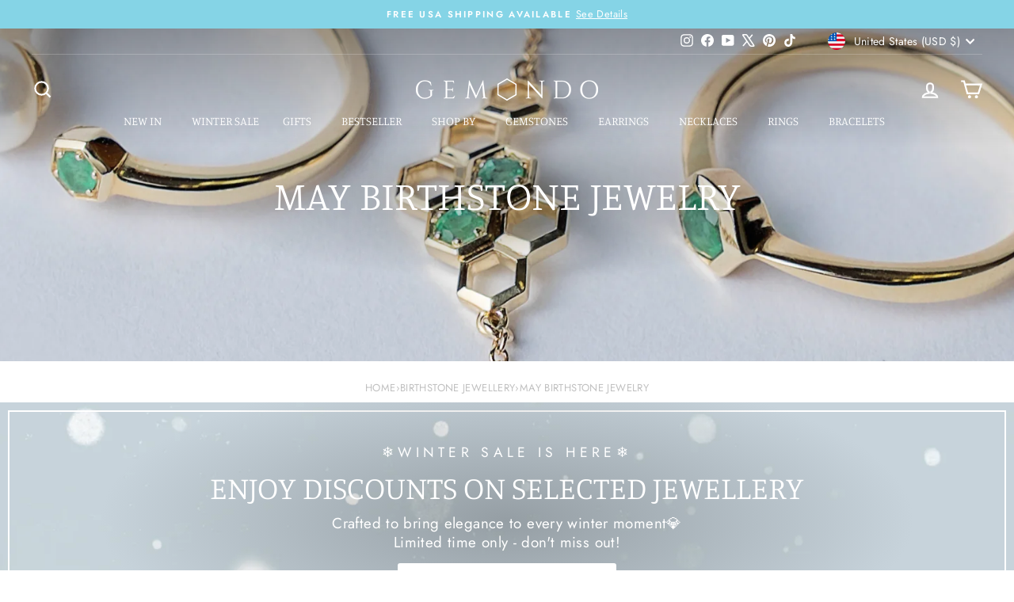

--- FILE ---
content_type: text/html; charset=utf-8
request_url: https://us.gemondo.com/collections/may
body_size: 97729
content:
<!doctype html>
<html class="no-js" lang="en" dir="ltr">
<head>
  <meta charset="utf-8">
  <meta http-equiv="X-UA-Compatible" content="IE=edge,chrome=1">
  <meta name="viewport" content="width=device-width,initial-scale=1">
  <meta name="theme-color" content="#0f0f0f">
  <link rel="canonical" href="https://us.gemondo.com/collections/may">
  <link rel="preconnect" href="https://cdn.shopify.com" crossorigin>
  <link rel="preconnect" href="https://fonts.shopifycdn.com" crossorigin>
  <link rel="dns-prefetch" href="https://productreviews.shopifycdn.com">
  <link rel="dns-prefetch" href="https://ajax.googleapis.com">
  <link rel="dns-prefetch" href="https://maps.googleapis.com">
  <link rel="dns-prefetch" href="https://maps.gstatic.com"><link rel="shortcut icon" href="//us.gemondo.com/cdn/shop/files/favicon1_59a2d213-7786-4ef9-ae21-dd4f37aa175e_32x32.png?v=1679502280" type="image/png" /><title>May Birthstone Jewelry | Emerald Rings | Earrings | Bracelets | Gemondo US
&ndash; Gemondo UK
</title>
<meta name="description" content="Shop elegant May birthstone jewelry, including gold necklaces, bracelets, rings, and earrings featuring vibrant emeralds—perfect for meaningful gifts and style."><meta property="og:site_name" content="Gemondo UK">
  <meta property="og:url" content="https://us.gemondo.com/collections/may">
  <meta property="og:title" content="May Birthstone Jewelry | Emerald Rings | Earrings | Bracelets | Gemondo US">
  <meta property="og:type" content="website">
  <meta property="og:description" content="Shop elegant May birthstone jewelry, including gold necklaces, bracelets, rings, and earrings featuring vibrant emeralds—perfect for meaningful gifts and style."><meta property="og:image" content="http://us.gemondo.com/cdn/shop/collections/emerald_d3794826-eb6b-46e7-a562-057211f8177b.jpg?v=1561632086">
    <meta property="og:image:secure_url" content="https://us.gemondo.com/cdn/shop/collections/emerald_d3794826-eb6b-46e7-a562-057211f8177b.jpg?v=1561632086">
    <meta property="og:image:width" content="2000">
    <meta property="og:image:height" content="1000"><meta name="twitter:site" content="@Gemondo">
  <meta name="twitter:card" content="summary_large_image">
  <meta name="twitter:title" content="May Birthstone Jewelry | Emerald Rings | Earrings | Bracelets | Gemondo US">
  <meta name="twitter:description" content="Shop elegant May birthstone jewelry, including gold necklaces, bracelets, rings, and earrings featuring vibrant emeralds—perfect for meaningful gifts and style.">
<style data-shopify>@font-face {
  font-family: Manuale;
  font-weight: 300;
  font-style: normal;
  font-display: swap;
  src: url("//us.gemondo.com/cdn/fonts/manuale/manuale_n3.0baac6564b6ed416af2c179e69ad2689bd829f1a.woff2") format("woff2"),
       url("//us.gemondo.com/cdn/fonts/manuale/manuale_n3.3b80020a9032b8fdf9b79d72323aacd37cfccc1f.woff") format("woff");
}

  @font-face {
  font-family: Jost;
  font-weight: 400;
  font-style: normal;
  font-display: swap;
  src: url("//us.gemondo.com/cdn/fonts/jost/jost_n4.d47a1b6347ce4a4c9f437608011273009d91f2b7.woff2") format("woff2"),
       url("//us.gemondo.com/cdn/fonts/jost/jost_n4.791c46290e672b3f85c3d1c651ef2efa3819eadd.woff") format("woff");
}


  @font-face {
  font-family: Jost;
  font-weight: 600;
  font-style: normal;
  font-display: swap;
  src: url("//us.gemondo.com/cdn/fonts/jost/jost_n6.ec1178db7a7515114a2d84e3dd680832b7af8b99.woff2") format("woff2"),
       url("//us.gemondo.com/cdn/fonts/jost/jost_n6.b1178bb6bdd3979fef38e103a3816f6980aeaff9.woff") format("woff");
}

  @font-face {
  font-family: Jost;
  font-weight: 400;
  font-style: italic;
  font-display: swap;
  src: url("//us.gemondo.com/cdn/fonts/jost/jost_i4.b690098389649750ada222b9763d55796c5283a5.woff2") format("woff2"),
       url("//us.gemondo.com/cdn/fonts/jost/jost_i4.fd766415a47e50b9e391ae7ec04e2ae25e7e28b0.woff") format("woff");
}

  @font-face {
  font-family: Jost;
  font-weight: 600;
  font-style: italic;
  font-display: swap;
  src: url("//us.gemondo.com/cdn/fonts/jost/jost_i6.9af7e5f39e3a108c08f24047a4276332d9d7b85e.woff2") format("woff2"),
       url("//us.gemondo.com/cdn/fonts/jost/jost_i6.2bf310262638f998ed206777ce0b9a3b98b6fe92.woff") format("woff");
}

</style><link href="//us.gemondo.com/cdn/shop/t/389/assets/theme.css?v=12714109343718283181767712137" rel="stylesheet" type="text/css" media="all" />
<style data-shopify>:root {
    --typeHeaderPrimary: Manuale;
    --typeHeaderFallback: serif;
    --typeHeaderSize: 35px;
    --typeHeaderWeight: 300;
    --typeHeaderLineHeight: 1;
    --typeHeaderSpacing: 0.0em;

    --typeBasePrimary:Jost;
    --typeBaseFallback:sans-serif;
    --typeBaseSize: 15px;
    --typeBaseWeight: 400;
    --typeBaseSpacing: 0.025em;
    --typeBaseLineHeight: 1.3;
    --typeBaselineHeightMinus01: 1.2;

    --typeCollectionTitle: 25px;

    --iconWeight: 5px;
    --iconLinecaps: miter;

    
        --buttonRadius: 3px;
    

    --colorGridOverlayOpacity: 0.2;
    --colorAnnouncement: #85d4e6;
    --colorAnnouncementText: #ffffff;

    --colorBody: #ffffff;
    --colorBodyAlpha05: rgba(255, 255, 255, 0.05);
    --colorBodyDim: #f2f2f2;
    --colorBodyLightDim: #fafafa;
    --colorBodyMediumDim: #f5f5f5;


    --colorBorder: #e6e6e6;

    --colorBtnPrimary: #0f0f0f;
    --colorBtnPrimaryLight: #292929;
    --colorBtnPrimaryDim: #020202;
    --colorBtnPrimaryText: #ffffff;

    --colorCartDot: #ff4f33;

    --colorDrawers: #ffffff;
    --colorDrawersDim: #f2f2f2;
    --colorDrawerBorder: #000000;
    --colorDrawerText: #000000;
    --colorDrawerTextDark: #000000;
    --colorDrawerButton: #000000;
    --colorDrawerButtonText: #ffffff;

    --colorFooter: #ffffff;
    --colorFooterText: #000000;
    --colorFooterTextAlpha01: #000000;

    --colorGridOverlay: #1c1d1d;
    --colorGridOverlayOpacity: 0.1;

    --colorHeaderTextAlpha01: rgba(0, 0, 0, 0.1);

    --colorHeroText: #ffffff;

    --colorSmallImageBg: #ffffff;
    --colorLargeImageBg: #0f0f0f;

    --colorImageOverlay: #000000;
    --colorImageOverlayOpacity: 0.0;
    --colorImageOverlayTextShadow: 0.25;

    --colorLink: #000000;

    --colorModalBg: rgba(230, 230, 230, 0.6);

    --colorNav: #ffffff;
    --colorNavText: #000000;

    --colorPrice: #1c1d1d;

    --colorSaleTag: #1c1d1d;
    --colorSaleTagText: #ffffff;

    --colorTextBody: #000000;
    --colorTextBodyAlpha015: rgba(0, 0, 0, 0.15);
    --colorTextBodyAlpha005: rgba(0, 0, 0, 0.05);
    --colorTextBodyAlpha008: rgba(0, 0, 0, 0.08);
    --colorTextSavings: #C20000;

    --urlIcoSelect: url(//us.gemondo.com/cdn/shop/t/389/assets/ico-select.svg);
    --urlIcoSelectFooter: url(//us.gemondo.com/cdn/shop/t/389/assets/ico-select-footer.svg);
    --urlIcoSelectWhite: url(//us.gemondo.com/cdn/shop/t/389/assets/ico-select-white.svg);

    --grid-gutter: 17px;
    --drawer-gutter: 20px;

    --sizeChartMargin: 25px 0;
    --sizeChartIconMargin: 5px;

    --newsletterReminderPadding: 40px;

    /*Shop Pay Installments*/
    --color-body-text: #000000;
    --color-body: #ffffff;
    --color-bg: #ffffff;
    }

    .placeholder-content {
    background-image: linear-gradient(100deg, #ffffff 40%, #f7f7f7 63%, #ffffff 79%);
    }</style><script>
    document.documentElement.className = document.documentElement.className.replace('no-js', 'js');

    window.theme = window.theme || {};
    theme.routes = {
      home: "/",
      cart: "/cart.js",
      cartPage: "/cart",
      cartAdd: "/cart/add.js",
      cartChange: "/cart/change.js",
      search: "/search",
      predictiveSearch: "/search/suggest"
    };
    theme.strings = {
      soldOut: "Sold Out",
      unavailable: "Unavailable",
      inStockLabel: "In stock, ready to ship",
      oneStockLabel: "Low stock",
      otherStockLabel: "Low stock",
      willNotShipUntil: "Ready to ship [date]",
      willBeInStockAfter: "Back in stock [date]",
      waitingForStock: "Backordered, shipping soon",
      savePrice: "Save [saved_amount]",
      cartEmpty: "Your cart is currently empty.",
      cartTermsConfirmation: "You must agree with the terms and conditions of sales to check out",
      searchCollections: "Collections",
      searchPages: "Pages",
      searchArticles: "Articles",
      productFrom: "from ",
      maxQuantity: "You can only have [quantity] of [title] in your cart."
    };
    theme.settings = {
      cartType: "drawer",
      isCustomerTemplate: false,
      moneyFormat: "${{amount}}",
      saveType: "percent",
      productImageSize: "natural",
      productImageCover: true,
      predictiveSearch: true,
      predictiveSearchType: null,
      predictiveSearchVendor: false,
      predictiveSearchPrice: false,
      quickView: false,
      themeName: 'Impulse',
      themeVersion: "8.0.0"
    };
  </script>

  <script>window.performance && window.performance.mark && window.performance.mark('shopify.content_for_header.start');</script><meta name="google-site-verification" content="YDRQ8au7HWy8pujm_uUGa6IjQcUwbKCLS624RWUjQsA">
<meta id="shopify-digital-wallet" name="shopify-digital-wallet" content="/6441140309/digital_wallets/dialog">
<meta name="shopify-checkout-api-token" content="9ed82c1eb2a7039756f321647cce4b7a">
<meta id="in-context-paypal-metadata" data-shop-id="6441140309" data-venmo-supported="false" data-environment="production" data-locale="en_US" data-paypal-v4="true" data-currency="USD">
<link rel="alternate" type="application/atom+xml" title="Feed" href="/collections/may.atom" />
<link rel="next" href="/collections/may?page=2">
<link rel="alternate" type="application/json+oembed" href="https://us.gemondo.com/collections/may.oembed">
<script async="async" src="/checkouts/internal/preloads.js?locale=en-US"></script>
<link rel="preconnect" href="https://shop.app" crossorigin="anonymous">
<script async="async" src="https://shop.app/checkouts/internal/preloads.js?locale=en-US&shop_id=6441140309" crossorigin="anonymous"></script>
<script id="apple-pay-shop-capabilities" type="application/json">{"shopId":6441140309,"countryCode":"GB","currencyCode":"USD","merchantCapabilities":["supports3DS"],"merchantId":"gid:\/\/shopify\/Shop\/6441140309","merchantName":"Gemondo UK","requiredBillingContactFields":["postalAddress","email","phone"],"requiredShippingContactFields":["postalAddress","email","phone"],"shippingType":"shipping","supportedNetworks":["visa","maestro","masterCard","amex","discover","elo"],"total":{"type":"pending","label":"Gemondo UK","amount":"1.00"},"shopifyPaymentsEnabled":true,"supportsSubscriptions":true}</script>
<script id="shopify-features" type="application/json">{"accessToken":"9ed82c1eb2a7039756f321647cce4b7a","betas":["rich-media-storefront-analytics"],"domain":"us.gemondo.com","predictiveSearch":true,"shopId":6441140309,"locale":"en"}</script>
<script>var Shopify = Shopify || {};
Shopify.shop = "gemondouk.myshopify.com";
Shopify.locale = "en";
Shopify.currency = {"active":"USD","rate":"1.388277"};
Shopify.country = "US";
Shopify.theme = {"name":"*Updated* January theme Winter Sale 15\/1\/26","id":183607198077,"schema_name":"Impulse","schema_version":"8.0.0","theme_store_id":857,"role":"main"};
Shopify.theme.handle = "null";
Shopify.theme.style = {"id":null,"handle":null};
Shopify.cdnHost = "us.gemondo.com/cdn";
Shopify.routes = Shopify.routes || {};
Shopify.routes.root = "/";</script>
<script type="module">!function(o){(o.Shopify=o.Shopify||{}).modules=!0}(window);</script>
<script>!function(o){function n(){var o=[];function n(){o.push(Array.prototype.slice.apply(arguments))}return n.q=o,n}var t=o.Shopify=o.Shopify||{};t.loadFeatures=n(),t.autoloadFeatures=n()}(window);</script>
<script>
  window.ShopifyPay = window.ShopifyPay || {};
  window.ShopifyPay.apiHost = "shop.app\/pay";
  window.ShopifyPay.redirectState = null;
</script>
<script id="shop-js-analytics" type="application/json">{"pageType":"collection"}</script>
<script defer="defer" async type="module" src="//us.gemondo.com/cdn/shopifycloud/shop-js/modules/v2/client.init-shop-cart-sync_BT-GjEfc.en.esm.js"></script>
<script defer="defer" async type="module" src="//us.gemondo.com/cdn/shopifycloud/shop-js/modules/v2/chunk.common_D58fp_Oc.esm.js"></script>
<script defer="defer" async type="module" src="//us.gemondo.com/cdn/shopifycloud/shop-js/modules/v2/chunk.modal_xMitdFEc.esm.js"></script>
<script type="module">
  await import("//us.gemondo.com/cdn/shopifycloud/shop-js/modules/v2/client.init-shop-cart-sync_BT-GjEfc.en.esm.js");
await import("//us.gemondo.com/cdn/shopifycloud/shop-js/modules/v2/chunk.common_D58fp_Oc.esm.js");
await import("//us.gemondo.com/cdn/shopifycloud/shop-js/modules/v2/chunk.modal_xMitdFEc.esm.js");

  window.Shopify.SignInWithShop?.initShopCartSync?.({"fedCMEnabled":true,"windoidEnabled":true});

</script>
<script>
  window.Shopify = window.Shopify || {};
  if (!window.Shopify.featureAssets) window.Shopify.featureAssets = {};
  window.Shopify.featureAssets['shop-js'] = {"shop-cart-sync":["modules/v2/client.shop-cart-sync_DZOKe7Ll.en.esm.js","modules/v2/chunk.common_D58fp_Oc.esm.js","modules/v2/chunk.modal_xMitdFEc.esm.js"],"init-fed-cm":["modules/v2/client.init-fed-cm_B6oLuCjv.en.esm.js","modules/v2/chunk.common_D58fp_Oc.esm.js","modules/v2/chunk.modal_xMitdFEc.esm.js"],"shop-cash-offers":["modules/v2/client.shop-cash-offers_D2sdYoxE.en.esm.js","modules/v2/chunk.common_D58fp_Oc.esm.js","modules/v2/chunk.modal_xMitdFEc.esm.js"],"shop-login-button":["modules/v2/client.shop-login-button_QeVjl5Y3.en.esm.js","modules/v2/chunk.common_D58fp_Oc.esm.js","modules/v2/chunk.modal_xMitdFEc.esm.js"],"pay-button":["modules/v2/client.pay-button_DXTOsIq6.en.esm.js","modules/v2/chunk.common_D58fp_Oc.esm.js","modules/v2/chunk.modal_xMitdFEc.esm.js"],"shop-button":["modules/v2/client.shop-button_DQZHx9pm.en.esm.js","modules/v2/chunk.common_D58fp_Oc.esm.js","modules/v2/chunk.modal_xMitdFEc.esm.js"],"avatar":["modules/v2/client.avatar_BTnouDA3.en.esm.js"],"init-windoid":["modules/v2/client.init-windoid_CR1B-cfM.en.esm.js","modules/v2/chunk.common_D58fp_Oc.esm.js","modules/v2/chunk.modal_xMitdFEc.esm.js"],"init-shop-for-new-customer-accounts":["modules/v2/client.init-shop-for-new-customer-accounts_C_vY_xzh.en.esm.js","modules/v2/client.shop-login-button_QeVjl5Y3.en.esm.js","modules/v2/chunk.common_D58fp_Oc.esm.js","modules/v2/chunk.modal_xMitdFEc.esm.js"],"init-shop-email-lookup-coordinator":["modules/v2/client.init-shop-email-lookup-coordinator_BI7n9ZSv.en.esm.js","modules/v2/chunk.common_D58fp_Oc.esm.js","modules/v2/chunk.modal_xMitdFEc.esm.js"],"init-shop-cart-sync":["modules/v2/client.init-shop-cart-sync_BT-GjEfc.en.esm.js","modules/v2/chunk.common_D58fp_Oc.esm.js","modules/v2/chunk.modal_xMitdFEc.esm.js"],"shop-toast-manager":["modules/v2/client.shop-toast-manager_DiYdP3xc.en.esm.js","modules/v2/chunk.common_D58fp_Oc.esm.js","modules/v2/chunk.modal_xMitdFEc.esm.js"],"init-customer-accounts":["modules/v2/client.init-customer-accounts_D9ZNqS-Q.en.esm.js","modules/v2/client.shop-login-button_QeVjl5Y3.en.esm.js","modules/v2/chunk.common_D58fp_Oc.esm.js","modules/v2/chunk.modal_xMitdFEc.esm.js"],"init-customer-accounts-sign-up":["modules/v2/client.init-customer-accounts-sign-up_iGw4briv.en.esm.js","modules/v2/client.shop-login-button_QeVjl5Y3.en.esm.js","modules/v2/chunk.common_D58fp_Oc.esm.js","modules/v2/chunk.modal_xMitdFEc.esm.js"],"shop-follow-button":["modules/v2/client.shop-follow-button_CqMgW2wH.en.esm.js","modules/v2/chunk.common_D58fp_Oc.esm.js","modules/v2/chunk.modal_xMitdFEc.esm.js"],"checkout-modal":["modules/v2/client.checkout-modal_xHeaAweL.en.esm.js","modules/v2/chunk.common_D58fp_Oc.esm.js","modules/v2/chunk.modal_xMitdFEc.esm.js"],"shop-login":["modules/v2/client.shop-login_D91U-Q7h.en.esm.js","modules/v2/chunk.common_D58fp_Oc.esm.js","modules/v2/chunk.modal_xMitdFEc.esm.js"],"lead-capture":["modules/v2/client.lead-capture_BJmE1dJe.en.esm.js","modules/v2/chunk.common_D58fp_Oc.esm.js","modules/v2/chunk.modal_xMitdFEc.esm.js"],"payment-terms":["modules/v2/client.payment-terms_Ci9AEqFq.en.esm.js","modules/v2/chunk.common_D58fp_Oc.esm.js","modules/v2/chunk.modal_xMitdFEc.esm.js"]};
</script>
<script>(function() {
  var isLoaded = false;
  function asyncLoad() {
    if (isLoaded) return;
    isLoaded = true;
    var urls = ["https:\/\/d23dclunsivw3h.cloudfront.net\/redirect-app.js?shop=gemondouk.myshopify.com","https:\/\/gdprcdn.b-cdn.net\/js\/gdpr_cookie_consent.min.js?shop=gemondouk.myshopify.com","https:\/\/dr4qe3ddw9y32.cloudfront.net\/awin-shopify-integration-code.js?aid=2421\u0026v=shopifyApp_4.1.0\u0026ts=1694093404279\u0026shop=gemondouk.myshopify.com","https:\/\/chimpstatic.com\/mcjs-connected\/js\/users\/e34bd29aa877c5770a452a910\/ccfb8a79d0119953c35c10f40.js?shop=gemondouk.myshopify.com","\/\/satcb.azureedge.net\/Scripts\/satcb.min.js?shop=gemondouk.myshopify.com","https:\/\/tools.luckyorange.com\/core\/lo.js?site-id=5c8ce835\u0026shop=gemondouk.myshopify.com"];
    for (var i = 0; i < urls.length; i++) {
      var s = document.createElement('script');
      s.type = 'text/javascript';
      s.async = true;
      s.src = urls[i];
      var x = document.getElementsByTagName('script')[0];
      x.parentNode.insertBefore(s, x);
    }
  };
  if(window.attachEvent) {
    window.attachEvent('onload', asyncLoad);
  } else {
    window.addEventListener('load', asyncLoad, false);
  }
})();</script>
<script id="__st">var __st={"a":6441140309,"offset":0,"reqid":"da537257-eaea-4602-8fc8-48f2aab14eb9-1769234270","pageurl":"us.gemondo.com\/collections\/may","u":"485b669b273f","p":"collection","rtyp":"collection","rid":87909859413};</script>
<script>window.ShopifyPaypalV4VisibilityTracking = true;</script>
<script id="captcha-bootstrap">!function(){'use strict';const t='contact',e='account',n='new_comment',o=[[t,t],['blogs',n],['comments',n],[t,'customer']],c=[[e,'customer_login'],[e,'guest_login'],[e,'recover_customer_password'],[e,'create_customer']],r=t=>t.map((([t,e])=>`form[action*='/${t}']:not([data-nocaptcha='true']) input[name='form_type'][value='${e}']`)).join(','),a=t=>()=>t?[...document.querySelectorAll(t)].map((t=>t.form)):[];function s(){const t=[...o],e=r(t);return a(e)}const i='password',u='form_key',d=['recaptcha-v3-token','g-recaptcha-response','h-captcha-response',i],f=()=>{try{return window.sessionStorage}catch{return}},m='__shopify_v',_=t=>t.elements[u];function p(t,e,n=!1){try{const o=window.sessionStorage,c=JSON.parse(o.getItem(e)),{data:r}=function(t){const{data:e,action:n}=t;return t[m]||n?{data:e,action:n}:{data:t,action:n}}(c);for(const[e,n]of Object.entries(r))t.elements[e]&&(t.elements[e].value=n);n&&o.removeItem(e)}catch(o){console.error('form repopulation failed',{error:o})}}const l='form_type',E='cptcha';function T(t){t.dataset[E]=!0}const w=window,h=w.document,L='Shopify',v='ce_forms',y='captcha';let A=!1;((t,e)=>{const n=(g='f06e6c50-85a8-45c8-87d0-21a2b65856fe',I='https://cdn.shopify.com/shopifycloud/storefront-forms-hcaptcha/ce_storefront_forms_captcha_hcaptcha.v1.5.2.iife.js',D={infoText:'Protected by hCaptcha',privacyText:'Privacy',termsText:'Terms'},(t,e,n)=>{const o=w[L][v],c=o.bindForm;if(c)return c(t,g,e,D).then(n);var r;o.q.push([[t,g,e,D],n]),r=I,A||(h.body.append(Object.assign(h.createElement('script'),{id:'captcha-provider',async:!0,src:r})),A=!0)});var g,I,D;w[L]=w[L]||{},w[L][v]=w[L][v]||{},w[L][v].q=[],w[L][y]=w[L][y]||{},w[L][y].protect=function(t,e){n(t,void 0,e),T(t)},Object.freeze(w[L][y]),function(t,e,n,w,h,L){const[v,y,A,g]=function(t,e,n){const i=e?o:[],u=t?c:[],d=[...i,...u],f=r(d),m=r(i),_=r(d.filter((([t,e])=>n.includes(e))));return[a(f),a(m),a(_),s()]}(w,h,L),I=t=>{const e=t.target;return e instanceof HTMLFormElement?e:e&&e.form},D=t=>v().includes(t);t.addEventListener('submit',(t=>{const e=I(t);if(!e)return;const n=D(e)&&!e.dataset.hcaptchaBound&&!e.dataset.recaptchaBound,o=_(e),c=g().includes(e)&&(!o||!o.value);(n||c)&&t.preventDefault(),c&&!n&&(function(t){try{if(!f())return;!function(t){const e=f();if(!e)return;const n=_(t);if(!n)return;const o=n.value;o&&e.removeItem(o)}(t);const e=Array.from(Array(32),(()=>Math.random().toString(36)[2])).join('');!function(t,e){_(t)||t.append(Object.assign(document.createElement('input'),{type:'hidden',name:u})),t.elements[u].value=e}(t,e),function(t,e){const n=f();if(!n)return;const o=[...t.querySelectorAll(`input[type='${i}']`)].map((({name:t})=>t)),c=[...d,...o],r={};for(const[a,s]of new FormData(t).entries())c.includes(a)||(r[a]=s);n.setItem(e,JSON.stringify({[m]:1,action:t.action,data:r}))}(t,e)}catch(e){console.error('failed to persist form',e)}}(e),e.submit())}));const S=(t,e)=>{t&&!t.dataset[E]&&(n(t,e.some((e=>e===t))),T(t))};for(const o of['focusin','change'])t.addEventListener(o,(t=>{const e=I(t);D(e)&&S(e,y())}));const B=e.get('form_key'),M=e.get(l),P=B&&M;t.addEventListener('DOMContentLoaded',(()=>{const t=y();if(P)for(const e of t)e.elements[l].value===M&&p(e,B);[...new Set([...A(),...v().filter((t=>'true'===t.dataset.shopifyCaptcha))])].forEach((e=>S(e,t)))}))}(h,new URLSearchParams(w.location.search),n,t,e,['guest_login'])})(!0,!0)}();</script>
<script integrity="sha256-4kQ18oKyAcykRKYeNunJcIwy7WH5gtpwJnB7kiuLZ1E=" data-source-attribution="shopify.loadfeatures" defer="defer" src="//us.gemondo.com/cdn/shopifycloud/storefront/assets/storefront/load_feature-a0a9edcb.js" crossorigin="anonymous"></script>
<script crossorigin="anonymous" defer="defer" src="//us.gemondo.com/cdn/shopifycloud/storefront/assets/shopify_pay/storefront-65b4c6d7.js?v=20250812"></script>
<script data-source-attribution="shopify.dynamic_checkout.dynamic.init">var Shopify=Shopify||{};Shopify.PaymentButton=Shopify.PaymentButton||{isStorefrontPortableWallets:!0,init:function(){window.Shopify.PaymentButton.init=function(){};var t=document.createElement("script");t.src="https://us.gemondo.com/cdn/shopifycloud/portable-wallets/latest/portable-wallets.en.js",t.type="module",document.head.appendChild(t)}};
</script>
<script data-source-attribution="shopify.dynamic_checkout.buyer_consent">
  function portableWalletsHideBuyerConsent(e){var t=document.getElementById("shopify-buyer-consent"),n=document.getElementById("shopify-subscription-policy-button");t&&n&&(t.classList.add("hidden"),t.setAttribute("aria-hidden","true"),n.removeEventListener("click",e))}function portableWalletsShowBuyerConsent(e){var t=document.getElementById("shopify-buyer-consent"),n=document.getElementById("shopify-subscription-policy-button");t&&n&&(t.classList.remove("hidden"),t.removeAttribute("aria-hidden"),n.addEventListener("click",e))}window.Shopify?.PaymentButton&&(window.Shopify.PaymentButton.hideBuyerConsent=portableWalletsHideBuyerConsent,window.Shopify.PaymentButton.showBuyerConsent=portableWalletsShowBuyerConsent);
</script>
<script data-source-attribution="shopify.dynamic_checkout.cart.bootstrap">document.addEventListener("DOMContentLoaded",(function(){function t(){return document.querySelector("shopify-accelerated-checkout-cart, shopify-accelerated-checkout")}if(t())Shopify.PaymentButton.init();else{new MutationObserver((function(e,n){t()&&(Shopify.PaymentButton.init(),n.disconnect())})).observe(document.body,{childList:!0,subtree:!0})}}));
</script>
<link id="shopify-accelerated-checkout-styles" rel="stylesheet" media="screen" href="https://us.gemondo.com/cdn/shopifycloud/portable-wallets/latest/accelerated-checkout-backwards-compat.css" crossorigin="anonymous">
<style id="shopify-accelerated-checkout-cart">
        #shopify-buyer-consent {
  margin-top: 1em;
  display: inline-block;
  width: 100%;
}

#shopify-buyer-consent.hidden {
  display: none;
}

#shopify-subscription-policy-button {
  background: none;
  border: none;
  padding: 0;
  text-decoration: underline;
  font-size: inherit;
  cursor: pointer;
}

#shopify-subscription-policy-button::before {
  box-shadow: none;
}

      </style>

<script>window.performance && window.performance.mark && window.performance.mark('shopify.content_for_header.end');</script>

  <script src="//us.gemondo.com/cdn/shop/t/389/assets/vendor-scripts-v11.js" defer="defer"></script><link rel="stylesheet" href="//us.gemondo.com/cdn/shop/t/389/assets/country-flags.css"><script src="//us.gemondo.com/cdn/shop/t/389/assets/theme.js?v=167486518850848426421767712023" defer="defer"></script>
<!-- BEGIN app block: shopify://apps/digital-darts-hreflang-tags/blocks/hreglang_tag/9a38367c-c3ce-4d6e-93ea-48ab8009c8a5 --><!-- Hreflang tags managed by apps.shopify.com/multi-store-hreflang-tags -->

<link rel="alternate" href="https://www.gemondo.com/collections/may" hreflang="en-gb">
<link rel="alternate" href="https://www.gemondo.com/collections/may" hreflang="x-default">

<!-- END app block --><!-- BEGIN app block: shopify://apps/markivo-free-shipping-upsell/blocks/index/cebb014f-1f08-4ead-81fc-e34bab9ef9cd --><span class="weimob-ext-root" id="weimob-shipping-bar"></span>

<script>
  if (!window.wm_shopify_state) window.wm_shopify_state = {}
  window.wm_shopify_state['weimob-shipping-bar'] = {
    shop: {
      id: "6441140309",
      domain: "www.gemondo.com"
    },
    customer: {
      id: "",
      tags: [
        
      ],
      total_spent: "",
      default_address: {
        country_code: "",
      },
    },
    product: {
      
    },
    
    market: {
      id: "",
      handle: "",
    },
  }
</script>
<script src="https://cdn.shopify.com/extensions/14e54bf4-756a-4503-824b-8363a5cc65ab/v_20250422_134407149/assets/app.js" async></script>


<!-- END app block --><!-- BEGIN app block: shopify://apps/triplewhale/blocks/triple_pixel_snippet/483d496b-3f1a-4609-aea7-8eee3b6b7a2a --><link rel='preconnect dns-prefetch' href='https://api.config-security.com/' crossorigin />
<link rel='preconnect dns-prefetch' href='https://conf.config-security.com/' crossorigin />
<script>
/* >> TriplePixel :: start*/
window.TriplePixelData={TripleName:"gemondouk.myshopify.com",ver:"2.16",plat:"SHOPIFY",isHeadless:false,src:'SHOPIFY_EXT',product:{id:"",name:``,price:"",variant:""},search:"",collection:"87909859413",cart:"drawer",template:"collection",curr:"USD" || "GBP"},function(W,H,A,L,E,_,B,N){function O(U,T,P,H,R){void 0===R&&(R=!1),H=new XMLHttpRequest,P?(H.open("POST",U,!0),H.setRequestHeader("Content-Type","text/plain")):H.open("GET",U,!0),H.send(JSON.stringify(P||{})),H.onreadystatechange=function(){4===H.readyState&&200===H.status?(R=H.responseText,U.includes("/first")?eval(R):P||(N[B]=R)):(299<H.status||H.status<200)&&T&&!R&&(R=!0,O(U,T-1,P))}}if(N=window,!N[H+"sn"]){N[H+"sn"]=1,L=function(){return Date.now().toString(36)+"_"+Math.random().toString(36)};try{A.setItem(H,1+(0|A.getItem(H)||0)),(E=JSON.parse(A.getItem(H+"U")||"[]")).push({u:location.href,r:document.referrer,t:Date.now(),id:L()}),A.setItem(H+"U",JSON.stringify(E))}catch(e){}var i,m,p;A.getItem('"!nC`')||(_=A,A=N,A[H]||(E=A[H]=function(t,e,i){return void 0===i&&(i=[]),"State"==t?E.s:(W=L(),(E._q=E._q||[]).push([W,t,e].concat(i)),W)},E.s="Installed",E._q=[],E.ch=W,B="configSecurityConfModel",N[B]=1,O("https://conf.config-security.com/model",5),i=L(),m=A[atob("c2NyZWVu")],_.setItem("di_pmt_wt",i),p={id:i,action:"profile",avatar:_.getItem("auth-security_rand_salt_"),time:m[atob("d2lkdGg=")]+":"+m[atob("aGVpZ2h0")],host:A.TriplePixelData.TripleName,plat:A.TriplePixelData.plat,url:window.location.href.slice(0,500),ref:document.referrer,ver:A.TriplePixelData.ver},O("https://api.config-security.com/event",5,p),O("https://api.config-security.com/first?host=".concat(p.host,"&plat=").concat(p.plat),5)))}}("","TriplePixel",localStorage);
/* << TriplePixel :: end*/
</script>



<!-- END app block --><!-- BEGIN app block: shopify://apps/judge-me-reviews/blocks/judgeme_core/61ccd3b1-a9f2-4160-9fe9-4fec8413e5d8 --><!-- Start of Judge.me Core -->






<link rel="dns-prefetch" href="https://cdn2.judge.me/cdn/widget_frontend">
<link rel="dns-prefetch" href="https://cdn.judge.me">
<link rel="dns-prefetch" href="https://cdn1.judge.me">
<link rel="dns-prefetch" href="https://api.judge.me">

<script data-cfasync='false' class='jdgm-settings-script'>window.jdgmSettings={"pagination":5,"disable_web_reviews":false,"badge_no_review_text":"No reviews","badge_n_reviews_text":"{{ n }} review/reviews","hide_badge_preview_if_no_reviews":true,"badge_hide_text":false,"enforce_center_preview_badge":false,"widget_title":"Customer Reviews","widget_open_form_text":"Write a review","widget_close_form_text":"Cancel review","widget_refresh_page_text":"Refresh page","widget_summary_text":"Based on {{ number_of_reviews }} review/reviews","widget_no_review_text":"Be the first to write a review","widget_name_field_text":"Display name","widget_verified_name_field_text":"Verified Name (public)","widget_name_placeholder_text":"Display name","widget_required_field_error_text":"This field is required.","widget_email_field_text":"Email address","widget_verified_email_field_text":"Verified Email (private, can not be edited)","widget_email_placeholder_text":"Your email address","widget_email_field_error_text":"Please enter a valid email address.","widget_rating_field_text":"Rating","widget_review_title_field_text":"Review Title","widget_review_title_placeholder_text":"Give your review a title","widget_review_body_field_text":"Review content","widget_review_body_placeholder_text":"Start writing here...","widget_pictures_field_text":"Picture/Video (optional)","widget_submit_review_text":"Submit Review","widget_submit_verified_review_text":"Submit Verified Review","widget_submit_success_msg_with_auto_publish":"Thank you! Please refresh the page in a few moments to see your review. You can remove or edit your review by logging into \u003ca href='https://judge.me/login' target='_blank' rel='nofollow noopener'\u003eJudge.me\u003c/a\u003e","widget_submit_success_msg_no_auto_publish":"Thank you! Your review will be published as soon as it is approved by the shop admin. You can remove or edit your review by logging into \u003ca href='https://judge.me/login' target='_blank' rel='nofollow noopener'\u003eJudge.me\u003c/a\u003e","widget_show_default_reviews_out_of_total_text":"Showing {{ n_reviews_shown }} out of {{ n_reviews }} reviews.","widget_show_all_link_text":"Show all","widget_show_less_link_text":"Show less","widget_author_said_text":"{{ reviewer_name }} said:","widget_days_text":"{{ n }} days ago","widget_weeks_text":"{{ n }} week/weeks ago","widget_months_text":"{{ n }} month/months ago","widget_years_text":"{{ n }} year/years ago","widget_yesterday_text":"Yesterday","widget_today_text":"Today","widget_replied_text":"\u003e\u003e {{ shop_name }} replied:","widget_read_more_text":"Read more","widget_reviewer_name_as_initial":"","widget_rating_filter_color":"#fbcd0a","widget_rating_filter_see_all_text":"See all reviews","widget_sorting_most_recent_text":"Most Recent","widget_sorting_highest_rating_text":"Highest Rating","widget_sorting_lowest_rating_text":"Lowest Rating","widget_sorting_with_pictures_text":"Only Pictures","widget_sorting_most_helpful_text":"Most Helpful","widget_open_question_form_text":"Ask a question","widget_reviews_subtab_text":"Reviews","widget_questions_subtab_text":"Questions","widget_question_label_text":"Question","widget_answer_label_text":"Answer","widget_question_placeholder_text":"Write your question here","widget_submit_question_text":"Submit Question","widget_question_submit_success_text":"Thank you for your question! We will notify you once it gets answered.","verified_badge_text":"Verified","verified_badge_bg_color":"","verified_badge_text_color":"","verified_badge_placement":"left-of-reviewer-name","widget_review_max_height":3,"widget_hide_border":true,"widget_social_share":false,"widget_thumb":false,"widget_review_location_show":false,"widget_location_format":"","all_reviews_include_out_of_store_products":true,"all_reviews_out_of_store_text":"(out of store)","all_reviews_pagination":100,"all_reviews_product_name_prefix_text":"about","enable_review_pictures":true,"enable_question_anwser":false,"widget_theme":"default","review_date_format":"timestamp","default_sort_method":"most-recent","widget_product_reviews_subtab_text":"Product Reviews","widget_shop_reviews_subtab_text":"Shop Reviews","widget_other_products_reviews_text":"Reviews for other products","widget_store_reviews_subtab_text":"Store reviews","widget_no_store_reviews_text":"This store hasn't received any reviews yet","widget_web_restriction_product_reviews_text":"This product hasn't received any reviews yet","widget_no_items_text":"No items found","widget_show_more_text":"Show more","widget_write_a_store_review_text":"Write a Store Review","widget_other_languages_heading":"Reviews in Other Languages","widget_translate_review_text":"Translate review to {{ language }}","widget_translating_review_text":"Translating...","widget_show_original_translation_text":"Show original ({{ language }})","widget_translate_review_failed_text":"Review couldn't be translated.","widget_translate_review_retry_text":"Retry","widget_translate_review_try_again_later_text":"Try again later","show_product_url_for_grouped_product":false,"widget_sorting_pictures_first_text":"Pictures First","show_pictures_on_all_rev_page_mobile":false,"show_pictures_on_all_rev_page_desktop":false,"floating_tab_hide_mobile_install_preference":false,"floating_tab_button_name":"★ Reviews","floating_tab_title":"Let customers speak for us","floating_tab_button_color":"","floating_tab_button_background_color":"","floating_tab_url":"","floating_tab_url_enabled":false,"floating_tab_tab_style":"text","all_reviews_text_badge_text":"Customers rate us {{ shop.metafields.judgeme.all_reviews_rating | round: 1 }}/5 based on {{ shop.metafields.judgeme.all_reviews_count }} reviews.","all_reviews_text_badge_text_branded_style":"{{ shop.metafields.judgeme.all_reviews_rating | round: 1 }} out of 5 stars based on {{ shop.metafields.judgeme.all_reviews_count }} reviews","is_all_reviews_text_badge_a_link":false,"show_stars_for_all_reviews_text_badge":false,"all_reviews_text_badge_url":"","all_reviews_text_style":"branded","all_reviews_text_color_style":"judgeme_brand_color","all_reviews_text_color":"#108474","all_reviews_text_show_jm_brand":true,"featured_carousel_show_header":true,"featured_carousel_title":"Let customers speak for us","testimonials_carousel_title":"Customers are saying","videos_carousel_title":"Real customer stories","cards_carousel_title":"Customers are saying","featured_carousel_count_text":"from {{ n }} reviews","featured_carousel_add_link_to_all_reviews_page":false,"featured_carousel_url":"","featured_carousel_show_images":true,"featured_carousel_autoslide_interval":5,"featured_carousel_arrows_on_the_sides":false,"featured_carousel_height":250,"featured_carousel_width":80,"featured_carousel_image_size":0,"featured_carousel_image_height":250,"featured_carousel_arrow_color":"#eeeeee","verified_count_badge_style":"branded","verified_count_badge_orientation":"horizontal","verified_count_badge_color_style":"judgeme_brand_color","verified_count_badge_color":"#108474","is_verified_count_badge_a_link":false,"verified_count_badge_url":"","verified_count_badge_show_jm_brand":true,"widget_rating_preset_default":5,"widget_first_sub_tab":"product-reviews","widget_show_histogram":true,"widget_histogram_use_custom_color":false,"widget_pagination_use_custom_color":false,"widget_star_use_custom_color":false,"widget_verified_badge_use_custom_color":false,"widget_write_review_use_custom_color":false,"picture_reminder_submit_button":"Upload Pictures","enable_review_videos":false,"mute_video_by_default":false,"widget_sorting_videos_first_text":"Videos First","widget_review_pending_text":"Pending","featured_carousel_items_for_large_screen":3,"social_share_options_order":"Facebook,Twitter,Pinterest","remove_microdata_snippet":true,"disable_json_ld":false,"enable_json_ld_products":false,"preview_badge_show_question_text":false,"preview_badge_no_question_text":"No questions","preview_badge_n_question_text":"{{ number_of_questions }} question/questions","qa_badge_show_icon":false,"qa_badge_position":"same-row","remove_judgeme_branding":false,"widget_add_search_bar":false,"widget_search_bar_placeholder":"Search","widget_sorting_verified_only_text":"Verified only","featured_carousel_theme":"default","featured_carousel_show_rating":true,"featured_carousel_show_title":true,"featured_carousel_show_body":true,"featured_carousel_show_date":false,"featured_carousel_show_reviewer":true,"featured_carousel_show_product":false,"featured_carousel_header_background_color":"#108474","featured_carousel_header_text_color":"#ffffff","featured_carousel_name_product_separator":"reviewed","featured_carousel_full_star_background":"#108474","featured_carousel_empty_star_background":"#dadada","featured_carousel_vertical_theme_background":"#f9fafb","featured_carousel_verified_badge_enable":true,"featured_carousel_verified_badge_color":"#108474","featured_carousel_border_style":"round","featured_carousel_review_line_length_limit":3,"featured_carousel_more_reviews_button_text":"Read more reviews","featured_carousel_view_product_button_text":"View product","all_reviews_page_load_reviews_on":"scroll","all_reviews_page_load_more_text":"Load More Reviews","disable_fb_tab_reviews":false,"enable_ajax_cdn_cache":false,"widget_advanced_speed_features":5,"widget_public_name_text":"displayed publicly like","default_reviewer_name":"John Smith","default_reviewer_name_has_non_latin":true,"widget_reviewer_anonymous":"Anonymous","medals_widget_title":"Judge.me Review Medals","medals_widget_background_color":"#f9fafb","medals_widget_position":"footer_all_pages","medals_widget_border_color":"#f9fafb","medals_widget_verified_text_position":"left","medals_widget_use_monochromatic_version":false,"medals_widget_elements_color":"#108474","show_reviewer_avatar":true,"widget_invalid_yt_video_url_error_text":"Not a YouTube video URL","widget_max_length_field_error_text":"Please enter no more than {0} characters.","widget_show_country_flag":false,"widget_show_collected_via_shop_app":true,"widget_verified_by_shop_badge_style":"light","widget_verified_by_shop_text":"Verified by Shop","widget_show_photo_gallery":true,"widget_load_with_code_splitting":true,"widget_ugc_install_preference":false,"widget_ugc_title":"Made by us, Shared by you","widget_ugc_subtitle":"Tag us to see your picture featured in our page","widget_ugc_arrows_color":"#ffffff","widget_ugc_primary_button_text":"Buy Now","widget_ugc_primary_button_background_color":"#108474","widget_ugc_primary_button_text_color":"#ffffff","widget_ugc_primary_button_border_width":"0","widget_ugc_primary_button_border_style":"none","widget_ugc_primary_button_border_color":"#108474","widget_ugc_primary_button_border_radius":"25","widget_ugc_secondary_button_text":"Load More","widget_ugc_secondary_button_background_color":"#ffffff","widget_ugc_secondary_button_text_color":"#108474","widget_ugc_secondary_button_border_width":"2","widget_ugc_secondary_button_border_style":"solid","widget_ugc_secondary_button_border_color":"#108474","widget_ugc_secondary_button_border_radius":"25","widget_ugc_reviews_button_text":"View Reviews","widget_ugc_reviews_button_background_color":"#ffffff","widget_ugc_reviews_button_text_color":"#108474","widget_ugc_reviews_button_border_width":"2","widget_ugc_reviews_button_border_style":"solid","widget_ugc_reviews_button_border_color":"#108474","widget_ugc_reviews_button_border_radius":"25","widget_ugc_reviews_button_link_to":"judgeme-reviews-page","widget_ugc_show_post_date":true,"widget_ugc_max_width":"800","widget_rating_metafield_value_type":true,"widget_primary_color":"#108474","widget_enable_secondary_color":false,"widget_secondary_color":"#edf5f5","widget_summary_average_rating_text":"{{ average_rating }} out of 5","widget_media_grid_title":"Customer photos \u0026 videos","widget_media_grid_see_more_text":"See more","widget_round_style":false,"widget_show_product_medals":true,"widget_verified_by_judgeme_text":"Verified by Judge.me","widget_show_store_medals":true,"widget_verified_by_judgeme_text_in_store_medals":"Verified by Judge.me","widget_media_field_exceed_quantity_message":"Sorry, we can only accept {{ max_media }} for one review.","widget_media_field_exceed_limit_message":"{{ file_name }} is too large, please select a {{ media_type }} less than {{ size_limit }}MB.","widget_review_submitted_text":"Review Submitted!","widget_question_submitted_text":"Question Submitted!","widget_close_form_text_question":"Cancel","widget_write_your_answer_here_text":"Write your answer here","widget_enabled_branded_link":true,"widget_show_collected_by_judgeme":true,"widget_reviewer_name_color":"","widget_write_review_text_color":"","widget_write_review_bg_color":"","widget_collected_by_judgeme_text":"collected by Judge.me","widget_pagination_type":"standard","widget_load_more_text":"Load More","widget_load_more_color":"#108474","widget_full_review_text":"Full Review","widget_read_more_reviews_text":"Read More Reviews","widget_read_questions_text":"Read Questions","widget_questions_and_answers_text":"Questions \u0026 Answers","widget_verified_by_text":"Verified by","widget_verified_text":"Verified","widget_number_of_reviews_text":"{{ number_of_reviews }} reviews","widget_back_button_text":"Back","widget_next_button_text":"Next","widget_custom_forms_filter_button":"Filters","custom_forms_style":"horizontal","widget_show_review_information":false,"how_reviews_are_collected":"How reviews are collected?","widget_show_review_keywords":false,"widget_gdpr_statement":"How we use your data: We'll only contact you about the review you left, and only if necessary. By submitting your review, you agree to Judge.me's \u003ca href='https://judge.me/terms' target='_blank' rel='nofollow noopener'\u003eterms\u003c/a\u003e, \u003ca href='https://judge.me/privacy' target='_blank' rel='nofollow noopener'\u003eprivacy\u003c/a\u003e and \u003ca href='https://judge.me/content-policy' target='_blank' rel='nofollow noopener'\u003econtent\u003c/a\u003e policies.","widget_multilingual_sorting_enabled":false,"widget_translate_review_content_enabled":false,"widget_translate_review_content_method":"manual","popup_widget_review_selection":"automatically_with_pictures","popup_widget_round_border_style":true,"popup_widget_show_title":true,"popup_widget_show_body":true,"popup_widget_show_reviewer":false,"popup_widget_show_product":true,"popup_widget_show_pictures":true,"popup_widget_use_review_picture":true,"popup_widget_show_on_home_page":true,"popup_widget_show_on_product_page":true,"popup_widget_show_on_collection_page":true,"popup_widget_show_on_cart_page":true,"popup_widget_position":"bottom_left","popup_widget_first_review_delay":5,"popup_widget_duration":5,"popup_widget_interval":5,"popup_widget_review_count":5,"popup_widget_hide_on_mobile":true,"review_snippet_widget_round_border_style":true,"review_snippet_widget_card_color":"#FFFFFF","review_snippet_widget_slider_arrows_background_color":"#FFFFFF","review_snippet_widget_slider_arrows_color":"#000000","review_snippet_widget_star_color":"#108474","show_product_variant":false,"all_reviews_product_variant_label_text":"Variant: ","widget_show_verified_branding":true,"widget_ai_summary_title":"Customers say","widget_ai_summary_disclaimer":"AI-powered review summary based on recent customer reviews","widget_show_ai_summary":false,"widget_show_ai_summary_bg":false,"widget_show_review_title_input":true,"redirect_reviewers_invited_via_email":"review_widget","request_store_review_after_product_review":false,"request_review_other_products_in_order":false,"review_form_color_scheme":"default","review_form_corner_style":"square","review_form_star_color":{},"review_form_text_color":"#333333","review_form_background_color":"#ffffff","review_form_field_background_color":"#fafafa","review_form_button_color":{},"review_form_button_text_color":"#ffffff","review_form_modal_overlay_color":"#000000","review_content_screen_title_text":"How would you rate this product?","review_content_introduction_text":"We would love it if you would share a bit about your experience.","store_review_form_title_text":"How would you rate this store?","store_review_form_introduction_text":"We would love it if you would share a bit about your experience.","show_review_guidance_text":true,"one_star_review_guidance_text":"Poor","five_star_review_guidance_text":"Great","customer_information_screen_title_text":"About you","customer_information_introduction_text":"Please tell us more about you.","custom_questions_screen_title_text":"Your experience in more detail","custom_questions_introduction_text":"Here are a few questions to help us understand more about your experience.","review_submitted_screen_title_text":"Thanks for your review!","review_submitted_screen_thank_you_text":"We are processing it and it will appear on the store soon.","review_submitted_screen_email_verification_text":"Please confirm your email by clicking the link we just sent you. This helps us keep reviews authentic.","review_submitted_request_store_review_text":"Would you like to share your experience of shopping with us?","review_submitted_review_other_products_text":"Would you like to review these products?","store_review_screen_title_text":"Would you like to share your experience of shopping with us?","store_review_introduction_text":"We value your feedback and use it to improve. Please share any thoughts or suggestions you have.","reviewer_media_screen_title_picture_text":"Share a picture","reviewer_media_introduction_picture_text":"Upload a photo to support your review.","reviewer_media_screen_title_video_text":"Share a video","reviewer_media_introduction_video_text":"Upload a video to support your review.","reviewer_media_screen_title_picture_or_video_text":"Share a picture or video","reviewer_media_introduction_picture_or_video_text":"Upload a photo or video to support your review.","reviewer_media_youtube_url_text":"Paste your Youtube URL here","advanced_settings_next_step_button_text":"Next","advanced_settings_close_review_button_text":"Close","modal_write_review_flow":false,"write_review_flow_required_text":"Required","write_review_flow_privacy_message_text":"We respect your privacy.","write_review_flow_anonymous_text":"Post review as anonymous","write_review_flow_visibility_text":"This won't be visible to other customers.","write_review_flow_multiple_selection_help_text":"Select as many as you like","write_review_flow_single_selection_help_text":"Select one option","write_review_flow_required_field_error_text":"This field is required","write_review_flow_invalid_email_error_text":"Please enter a valid email address","write_review_flow_max_length_error_text":"Max. {{ max_length }} characters.","write_review_flow_media_upload_text":"\u003cb\u003eClick to upload\u003c/b\u003e or drag and drop","write_review_flow_gdpr_statement":"We'll only contact you about your review if necessary. By submitting your review, you agree to our \u003ca href='https://judge.me/terms' target='_blank' rel='nofollow noopener'\u003eterms and conditions\u003c/a\u003e and \u003ca href='https://judge.me/privacy' target='_blank' rel='nofollow noopener'\u003eprivacy policy\u003c/a\u003e.","rating_only_reviews_enabled":false,"show_negative_reviews_help_screen":false,"new_review_flow_help_screen_rating_threshold":3,"negative_review_resolution_screen_title_text":"Tell us more","negative_review_resolution_text":"Your experience matters to us. If there were issues with your purchase, we're here to help. Feel free to reach out to us, we'd love the opportunity to make things right.","negative_review_resolution_button_text":"Contact us","negative_review_resolution_proceed_with_review_text":"Leave a review","negative_review_resolution_subject":"Issue with purchase from {{ shop_name }}.{{ order_name }}","preview_badge_collection_page_install_status":false,"widget_review_custom_css":"","preview_badge_custom_css":"","preview_badge_stars_count":"5-stars","featured_carousel_custom_css":"","floating_tab_custom_css":"","all_reviews_widget_custom_css":"","medals_widget_custom_css":"","verified_badge_custom_css":"","all_reviews_text_custom_css":"","transparency_badges_collected_via_store_invite":false,"transparency_badges_from_another_provider":false,"transparency_badges_collected_from_store_visitor":false,"transparency_badges_collected_by_verified_review_provider":false,"transparency_badges_earned_reward":false,"transparency_badges_collected_via_store_invite_text":"Review collected via store invitation","transparency_badges_from_another_provider_text":"Review collected from another provider","transparency_badges_collected_from_store_visitor_text":"Review collected from a store visitor","transparency_badges_written_in_google_text":"Review written in Google","transparency_badges_written_in_etsy_text":"Review written in Etsy","transparency_badges_written_in_shop_app_text":"Review written in Shop App","transparency_badges_earned_reward_text":"Review earned a reward for future purchase","product_review_widget_per_page":3,"widget_store_review_label_text":"Review about the store","checkout_comment_extension_title_on_product_page":"Customer Comments","checkout_comment_extension_num_latest_comment_show":5,"checkout_comment_extension_format":"name_and_timestamp","checkout_comment_customer_name":"last_initial","checkout_comment_comment_notification":true,"preview_badge_collection_page_install_preference":false,"preview_badge_home_page_install_preference":false,"preview_badge_product_page_install_preference":false,"review_widget_install_preference":"","review_carousel_install_preference":false,"floating_reviews_tab_install_preference":"none","verified_reviews_count_badge_install_preference":false,"all_reviews_text_install_preference":false,"review_widget_best_location":false,"judgeme_medals_install_preference":false,"review_widget_revamp_enabled":false,"review_widget_qna_enabled":false,"review_widget_header_theme":"minimal","review_widget_widget_title_enabled":true,"review_widget_header_text_size":"medium","review_widget_header_text_weight":"regular","review_widget_average_rating_style":"compact","review_widget_bar_chart_enabled":true,"review_widget_bar_chart_type":"numbers","review_widget_bar_chart_style":"standard","review_widget_expanded_media_gallery_enabled":false,"review_widget_reviews_section_theme":"standard","review_widget_image_style":"thumbnails","review_widget_review_image_ratio":"square","review_widget_stars_size":"medium","review_widget_verified_badge":"standard_text","review_widget_review_title_text_size":"medium","review_widget_review_text_size":"medium","review_widget_review_text_length":"medium","review_widget_number_of_columns_desktop":3,"review_widget_carousel_transition_speed":5,"review_widget_custom_questions_answers_display":"always","review_widget_button_text_color":"#FFFFFF","review_widget_text_color":"#000000","review_widget_lighter_text_color":"#7B7B7B","review_widget_corner_styling":"soft","review_widget_review_word_singular":"review","review_widget_review_word_plural":"reviews","review_widget_voting_label":"Helpful?","review_widget_shop_reply_label":"Reply from {{ shop_name }}:","review_widget_filters_title":"Filters","qna_widget_question_word_singular":"Question","qna_widget_question_word_plural":"Questions","qna_widget_answer_reply_label":"Answer from {{ answerer_name }}:","qna_content_screen_title_text":"Ask a question about this product","qna_widget_question_required_field_error_text":"Please enter your question.","qna_widget_flow_gdpr_statement":"We'll only contact you about your question if necessary. By submitting your question, you agree to our \u003ca href='https://judge.me/terms' target='_blank' rel='nofollow noopener'\u003eterms and conditions\u003c/a\u003e and \u003ca href='https://judge.me/privacy' target='_blank' rel='nofollow noopener'\u003eprivacy policy\u003c/a\u003e.","qna_widget_question_submitted_text":"Thanks for your question!","qna_widget_close_form_text_question":"Close","qna_widget_question_submit_success_text":"We’ll notify you by email when your question is answered.","all_reviews_widget_v2025_enabled":false,"all_reviews_widget_v2025_header_theme":"default","all_reviews_widget_v2025_widget_title_enabled":true,"all_reviews_widget_v2025_header_text_size":"medium","all_reviews_widget_v2025_header_text_weight":"regular","all_reviews_widget_v2025_average_rating_style":"compact","all_reviews_widget_v2025_bar_chart_enabled":true,"all_reviews_widget_v2025_bar_chart_type":"numbers","all_reviews_widget_v2025_bar_chart_style":"standard","all_reviews_widget_v2025_expanded_media_gallery_enabled":false,"all_reviews_widget_v2025_show_store_medals":true,"all_reviews_widget_v2025_show_photo_gallery":true,"all_reviews_widget_v2025_show_review_keywords":false,"all_reviews_widget_v2025_show_ai_summary":false,"all_reviews_widget_v2025_show_ai_summary_bg":false,"all_reviews_widget_v2025_add_search_bar":false,"all_reviews_widget_v2025_default_sort_method":"most-recent","all_reviews_widget_v2025_reviews_per_page":10,"all_reviews_widget_v2025_reviews_section_theme":"default","all_reviews_widget_v2025_image_style":"thumbnails","all_reviews_widget_v2025_review_image_ratio":"square","all_reviews_widget_v2025_stars_size":"medium","all_reviews_widget_v2025_verified_badge":"bold_badge","all_reviews_widget_v2025_review_title_text_size":"medium","all_reviews_widget_v2025_review_text_size":"medium","all_reviews_widget_v2025_review_text_length":"medium","all_reviews_widget_v2025_number_of_columns_desktop":3,"all_reviews_widget_v2025_carousel_transition_speed":5,"all_reviews_widget_v2025_custom_questions_answers_display":"always","all_reviews_widget_v2025_show_product_variant":false,"all_reviews_widget_v2025_show_reviewer_avatar":true,"all_reviews_widget_v2025_reviewer_name_as_initial":"","all_reviews_widget_v2025_review_location_show":false,"all_reviews_widget_v2025_location_format":"","all_reviews_widget_v2025_show_country_flag":false,"all_reviews_widget_v2025_verified_by_shop_badge_style":"light","all_reviews_widget_v2025_social_share":false,"all_reviews_widget_v2025_social_share_options_order":"Facebook,Twitter,LinkedIn,Pinterest","all_reviews_widget_v2025_pagination_type":"standard","all_reviews_widget_v2025_button_text_color":"#FFFFFF","all_reviews_widget_v2025_text_color":"#000000","all_reviews_widget_v2025_lighter_text_color":"#7B7B7B","all_reviews_widget_v2025_corner_styling":"soft","all_reviews_widget_v2025_title":"Customer reviews","all_reviews_widget_v2025_ai_summary_title":"Customers say about this store","all_reviews_widget_v2025_no_review_text":"Be the first to write a review","platform":"shopify","branding_url":"https://app.judge.me/reviews","branding_text":"Powered by Judge.me","locale":"en","reply_name":"Gemondo UK","widget_version":"3.0","footer":true,"autopublish":true,"review_dates":true,"enable_custom_form":false,"shop_locale":"en","enable_multi_locales_translations":false,"show_review_title_input":true,"review_verification_email_status":"always","can_be_branded":true,"reply_name_text":"Gemondo UK"};</script> <style class='jdgm-settings-style'>.jdgm-xx{left:0}:root{--jdgm-primary-color: #108474;--jdgm-secondary-color: rgba(16,132,116,0.1);--jdgm-star-color: #108474;--jdgm-write-review-text-color: white;--jdgm-write-review-bg-color: #108474;--jdgm-paginate-color: #108474;--jdgm-border-radius: 0;--jdgm-reviewer-name-color: #108474}.jdgm-histogram__bar-content{background-color:#108474}.jdgm-rev[data-verified-buyer=true] .jdgm-rev__icon.jdgm-rev__icon:after,.jdgm-rev__buyer-badge.jdgm-rev__buyer-badge{color:white;background-color:#108474}.jdgm-review-widget--small .jdgm-gallery.jdgm-gallery .jdgm-gallery__thumbnail-link:nth-child(8) .jdgm-gallery__thumbnail-wrapper.jdgm-gallery__thumbnail-wrapper:before{content:"See more"}@media only screen and (min-width: 768px){.jdgm-gallery.jdgm-gallery .jdgm-gallery__thumbnail-link:nth-child(8) .jdgm-gallery__thumbnail-wrapper.jdgm-gallery__thumbnail-wrapper:before{content:"See more"}}.jdgm-prev-badge[data-average-rating='0.00']{display:none !important}.jdgm-widget.jdgm-all-reviews-widget,.jdgm-widget .jdgm-rev-widg{border:none;padding:0}.jdgm-author-all-initials{display:none !important}.jdgm-author-last-initial{display:none !important}.jdgm-rev-widg__title{visibility:hidden}.jdgm-rev-widg__summary-text{visibility:hidden}.jdgm-prev-badge__text{visibility:hidden}.jdgm-rev__prod-link-prefix:before{content:'about'}.jdgm-rev__variant-label:before{content:'Variant: '}.jdgm-rev__out-of-store-text:before{content:'(out of store)'}@media only screen and (min-width: 768px){.jdgm-rev__pics .jdgm-rev_all-rev-page-picture-separator,.jdgm-rev__pics .jdgm-rev__product-picture{display:none}}@media only screen and (max-width: 768px){.jdgm-rev__pics .jdgm-rev_all-rev-page-picture-separator,.jdgm-rev__pics .jdgm-rev__product-picture{display:none}}.jdgm-preview-badge[data-template="product"]{display:none !important}.jdgm-preview-badge[data-template="collection"]{display:none !important}.jdgm-preview-badge[data-template="index"]{display:none !important}.jdgm-review-widget[data-from-snippet="true"]{display:none !important}.jdgm-verified-count-badget[data-from-snippet="true"]{display:none !important}.jdgm-carousel-wrapper[data-from-snippet="true"]{display:none !important}.jdgm-all-reviews-text[data-from-snippet="true"]{display:none !important}.jdgm-medals-section[data-from-snippet="true"]{display:none !important}.jdgm-ugc-media-wrapper[data-from-snippet="true"]{display:none !important}.jdgm-rev__transparency-badge[data-badge-type="review_collected_via_store_invitation"]{display:none !important}.jdgm-rev__transparency-badge[data-badge-type="review_collected_from_another_provider"]{display:none !important}.jdgm-rev__transparency-badge[data-badge-type="review_collected_from_store_visitor"]{display:none !important}.jdgm-rev__transparency-badge[data-badge-type="review_written_in_etsy"]{display:none !important}.jdgm-rev__transparency-badge[data-badge-type="review_written_in_google_business"]{display:none !important}.jdgm-rev__transparency-badge[data-badge-type="review_written_in_shop_app"]{display:none !important}.jdgm-rev__transparency-badge[data-badge-type="review_earned_for_future_purchase"]{display:none !important}.jdgm-review-snippet-widget .jdgm-rev-snippet-widget__cards-container .jdgm-rev-snippet-card{border-radius:8px;background:#fff}.jdgm-review-snippet-widget .jdgm-rev-snippet-widget__cards-container .jdgm-rev-snippet-card__rev-rating .jdgm-star{color:#108474}.jdgm-review-snippet-widget .jdgm-rev-snippet-widget__prev-btn,.jdgm-review-snippet-widget .jdgm-rev-snippet-widget__next-btn{border-radius:50%;background:#fff}.jdgm-review-snippet-widget .jdgm-rev-snippet-widget__prev-btn>svg,.jdgm-review-snippet-widget .jdgm-rev-snippet-widget__next-btn>svg{fill:#000}.jdgm-full-rev-modal.rev-snippet-widget .jm-mfp-container .jm-mfp-content,.jdgm-full-rev-modal.rev-snippet-widget .jm-mfp-container .jdgm-full-rev__icon,.jdgm-full-rev-modal.rev-snippet-widget .jm-mfp-container .jdgm-full-rev__pic-img,.jdgm-full-rev-modal.rev-snippet-widget .jm-mfp-container .jdgm-full-rev__reply{border-radius:8px}.jdgm-full-rev-modal.rev-snippet-widget .jm-mfp-container .jdgm-full-rev[data-verified-buyer="true"] .jdgm-full-rev__icon::after{border-radius:8px}.jdgm-full-rev-modal.rev-snippet-widget .jm-mfp-container .jdgm-full-rev .jdgm-rev__buyer-badge{border-radius:calc( 8px / 2 )}.jdgm-full-rev-modal.rev-snippet-widget .jm-mfp-container .jdgm-full-rev .jdgm-full-rev__replier::before{content:'Gemondo UK'}.jdgm-full-rev-modal.rev-snippet-widget .jm-mfp-container .jdgm-full-rev .jdgm-full-rev__product-button{border-radius:calc( 8px * 6 )}
</style> <style class='jdgm-settings-style'></style>

  
  
  
  <style class='jdgm-miracle-styles'>
  @-webkit-keyframes jdgm-spin{0%{-webkit-transform:rotate(0deg);-ms-transform:rotate(0deg);transform:rotate(0deg)}100%{-webkit-transform:rotate(359deg);-ms-transform:rotate(359deg);transform:rotate(359deg)}}@keyframes jdgm-spin{0%{-webkit-transform:rotate(0deg);-ms-transform:rotate(0deg);transform:rotate(0deg)}100%{-webkit-transform:rotate(359deg);-ms-transform:rotate(359deg);transform:rotate(359deg)}}@font-face{font-family:'JudgemeStar';src:url("[data-uri]") format("woff");font-weight:normal;font-style:normal}.jdgm-star{font-family:'JudgemeStar';display:inline !important;text-decoration:none !important;padding:0 4px 0 0 !important;margin:0 !important;font-weight:bold;opacity:1;-webkit-font-smoothing:antialiased;-moz-osx-font-smoothing:grayscale}.jdgm-star:hover{opacity:1}.jdgm-star:last-of-type{padding:0 !important}.jdgm-star.jdgm--on:before{content:"\e000"}.jdgm-star.jdgm--off:before{content:"\e001"}.jdgm-star.jdgm--half:before{content:"\e002"}.jdgm-widget *{margin:0;line-height:1.4;-webkit-box-sizing:border-box;-moz-box-sizing:border-box;box-sizing:border-box;-webkit-overflow-scrolling:touch}.jdgm-hidden{display:none !important;visibility:hidden !important}.jdgm-temp-hidden{display:none}.jdgm-spinner{width:40px;height:40px;margin:auto;border-radius:50%;border-top:2px solid #eee;border-right:2px solid #eee;border-bottom:2px solid #eee;border-left:2px solid #ccc;-webkit-animation:jdgm-spin 0.8s infinite linear;animation:jdgm-spin 0.8s infinite linear}.jdgm-prev-badge{display:block !important}

</style>


  
  
   


<script data-cfasync='false' class='jdgm-script'>
!function(e){window.jdgm=window.jdgm||{},jdgm.CDN_HOST="https://cdn2.judge.me/cdn/widget_frontend/",jdgm.CDN_HOST_ALT="https://cdn2.judge.me/cdn/widget_frontend/",jdgm.API_HOST="https://api.judge.me/",jdgm.CDN_BASE_URL="https://cdn.shopify.com/extensions/019beb2a-7cf9-7238-9765-11a892117c03/judgeme-extensions-316/assets/",
jdgm.docReady=function(d){(e.attachEvent?"complete"===e.readyState:"loading"!==e.readyState)?
setTimeout(d,0):e.addEventListener("DOMContentLoaded",d)},jdgm.loadCSS=function(d,t,o,a){
!o&&jdgm.loadCSS.requestedUrls.indexOf(d)>=0||(jdgm.loadCSS.requestedUrls.push(d),
(a=e.createElement("link")).rel="stylesheet",a.class="jdgm-stylesheet",a.media="nope!",
a.href=d,a.onload=function(){this.media="all",t&&setTimeout(t)},e.body.appendChild(a))},
jdgm.loadCSS.requestedUrls=[],jdgm.loadJS=function(e,d){var t=new XMLHttpRequest;
t.onreadystatechange=function(){4===t.readyState&&(Function(t.response)(),d&&d(t.response))},
t.open("GET",e),t.onerror=function(){if(e.indexOf(jdgm.CDN_HOST)===0&&jdgm.CDN_HOST_ALT!==jdgm.CDN_HOST){var f=e.replace(jdgm.CDN_HOST,jdgm.CDN_HOST_ALT);jdgm.loadJS(f,d)}},t.send()},jdgm.docReady((function(){(window.jdgmLoadCSS||e.querySelectorAll(
".jdgm-widget, .jdgm-all-reviews-page").length>0)&&(jdgmSettings.widget_load_with_code_splitting?
parseFloat(jdgmSettings.widget_version)>=3?jdgm.loadCSS(jdgm.CDN_HOST+"widget_v3/base.css"):
jdgm.loadCSS(jdgm.CDN_HOST+"widget/base.css"):jdgm.loadCSS(jdgm.CDN_HOST+"shopify_v2.css"),
jdgm.loadJS(jdgm.CDN_HOST+"loa"+"der.js"))}))}(document);
</script>
<noscript><link rel="stylesheet" type="text/css" media="all" href="https://cdn2.judge.me/cdn/widget_frontend/shopify_v2.css"></noscript>

<!-- BEGIN app snippet: theme_fix_tags --><script>
  (function() {
    var jdgmThemeFixes = null;
    if (!jdgmThemeFixes) return;
    var thisThemeFix = jdgmThemeFixes[Shopify.theme.id];
    if (!thisThemeFix) return;

    if (thisThemeFix.html) {
      document.addEventListener("DOMContentLoaded", function() {
        var htmlDiv = document.createElement('div');
        htmlDiv.classList.add('jdgm-theme-fix-html');
        htmlDiv.innerHTML = thisThemeFix.html;
        document.body.append(htmlDiv);
      });
    };

    if (thisThemeFix.css) {
      var styleTag = document.createElement('style');
      styleTag.classList.add('jdgm-theme-fix-style');
      styleTag.innerHTML = thisThemeFix.css;
      document.head.append(styleTag);
    };

    if (thisThemeFix.js) {
      var scriptTag = document.createElement('script');
      scriptTag.classList.add('jdgm-theme-fix-script');
      scriptTag.innerHTML = thisThemeFix.js;
      document.head.append(scriptTag);
    };
  })();
</script>
<!-- END app snippet -->
<!-- End of Judge.me Core -->



<!-- END app block --><!-- BEGIN app block: shopify://apps/ta-labels-badges/blocks/bss-pl-config-data/91bfe765-b604-49a1-805e-3599fa600b24 --><script
    id='bss-pl-config-data'
>
	let TAE_StoreId = "66431";
	if (typeof BSS_PL == 'undefined' || TAE_StoreId !== "") {
  		var BSS_PL = {};
		BSS_PL.storeId = 66431;
		BSS_PL.currentPlan = "ten_usd";
		BSS_PL.apiServerProduction = "https://product-labels.tech-arms.io";
		BSS_PL.publicAccessToken = "dfd2a0f4f63f90638baf570baa13ce67";
		BSS_PL.customerTags = "null";
		BSS_PL.customerId = "null";
		BSS_PL.storeIdCustomOld = 10678;
		BSS_PL.storeIdOldWIthPriority = 12200;
		BSS_PL.storeIdOptimizeAppendLabel = 59637
		BSS_PL.optimizeCodeIds = "optimize_append_label"; 
		BSS_PL.extendedFeatureIds = null;
		BSS_PL.integration = {"laiReview":{"status":0,"config":[]}};
		BSS_PL.settingsData  = {};
		BSS_PL.configProductMetafields = [];
		BSS_PL.configVariantMetafields = [];
		
		BSS_PL.configData = [].concat({"id":187861,"name":"Halloween 20% Discount","priority":0,"enable_priority":0,"enable":1,"pages":"1,2,3,4,7","related_product_tag":null,"first_image_tags":null,"img_url":"a303.png","public_img_url":"https://cdn.shopify.com/s/files/1/0064/4114/0309/files/a303.png?v=1761855243","position":2,"apply":null,"product_type":1,"exclude_products":6,"collection_image_type":0,"product":"","variant":"","collection":"280464457813","exclude_product_ids":"","collection_image":"","inventory":0,"tags":"","excludeTags":"","vendors":"","from_price":null,"to_price":null,"domain_id":66431,"locations":"","enable_allowed_countries":0,"locales":"","enable_allowed_locales":0,"enable_visibility_date":1,"from_date":"2025-10-30T20:00:00.000Z","to_date":"2025-10-31T23:59:00.000Z","enable_discount_range":0,"discount_type":1,"discount_from":null,"discount_to":null,"label_text":"New%20arrival","label_text_color":"#ffffff","label_text_background_color":{"type":"hex","value":"#4482B4ff"},"label_text_font_size":12,"label_text_no_image":1,"label_text_in_stock":"In Stock","label_text_out_stock":"Sold out","label_shadow":{"blur":0,"h_offset":0,"v_offset":0},"label_opacity":100,"topBottom_padding":4,"border_radius":"0px 0px 0px 0px","border_style":"none","border_size":"0","border_color":"#000000","label_shadow_color":"#808080","label_text_style":0,"label_text_font_family":null,"label_text_font_url":null,"customer_label_preview_image":"https://cdn.shopify.com/s/files/1/0064/4114/0309/products/a9e1191f-9d47-4c9d-89f4-bf209798fa20.jpg?v=1712140266","label_preview_image":"https://cdn.shopify.com/s/files/1/0064/4114/0309/products/214r478701__orig_1918664b-be2e-4489-9592-c9270e6fd1d4.jpg?v=1738002269","label_text_enable":0,"customer_tags":"","exclude_customer_tags":"","customer_type":"allcustomers","exclude_customers":"all_customer_tags","label_on_image":"2","label_type":1,"badge_type":0,"custom_selector":null,"margin_top":0,"margin_bottom":0,"mobile_height_label":-1,"mobile_width_label":30,"mobile_font_size_label":12,"emoji":null,"emoji_position":null,"transparent_background":null,"custom_page":null,"check_custom_page":false,"include_custom_page":null,"check_include_custom_page":false,"margin_left":0,"instock":null,"price_range_from":null,"price_range_to":null,"enable_price_range":0,"enable_product_publish":0,"customer_selected_product":null,"selected_product":null,"product_publish_from":null,"product_publish_to":null,"enable_countdown_timer":0,"option_format_countdown":0,"countdown_time":null,"option_end_countdown":null,"start_day_countdown":null,"countdown_type":1,"countdown_daily_from_time":null,"countdown_daily_to_time":null,"countdown_interval_start_time":null,"countdown_interval_length":null,"countdown_interval_break_length":null,"public_url_s3":"https://production-labels-bucket.s3.us-east-2.amazonaws.com/public/static/adminhtml/libs/26/a303.png","enable_visibility_period":0,"visibility_period":1,"createdAt":"2025-10-30T20:14:06.000Z","customer_ids":"","exclude_customer_ids":"","angle":0,"toolTipText":"","label_shape":"3","label_shape_type":2,"mobile_fixed_percent_label":"percentage","desktop_width_label":35,"desktop_height_label":-1,"desktop_fixed_percent_label":"percentage","mobile_position":0,"desktop_label_unlimited_top":0,"desktop_label_unlimited_left":65,"mobile_label_unlimited_top":0,"mobile_label_unlimited_left":0,"mobile_margin_top":0,"mobile_margin_left":0,"mobile_config_label_enable":0,"mobile_default_config":1,"mobile_margin_bottom":0,"enable_fixed_time":0,"fixed_time":null,"statusLabelHoverText":0,"labelHoverTextLink":{"url":"","is_open_in_newtab":true},"labelAltText":"","statusLabelAltText":0,"enable_badge_stock":0,"badge_stock_style":1,"badge_stock_config":null,"enable_multi_badge":0,"animation_type":0,"animation_duration":2,"animation_repeat_option":0,"animation_repeat":0,"desktop_show_badges":1,"mobile_show_badges":1,"desktop_show_labels":1,"mobile_show_labels":1,"label_text_unlimited_stock":"Unlimited Stock","img_plan_id":15,"label_badge_type":"image","deletedAt":null,"desktop_lock_aspect_ratio":true,"mobile_lock_aspect_ratio":true,"img_aspect_ratio":1.163,"preview_board_width":490,"preview_board_height":490,"set_size_on_mobile":true,"set_position_on_mobile":true,"set_margin_on_mobile":true,"from_stock":null,"to_stock":null,"condition_product_title":"{\"enable\":false,\"type\":1,\"content\":\"\"}","conditions_apply_type":"{\"discount\":1,\"price\":1,\"inventory\":1}","public_font_url":null,"font_size_ratio":0.5,"group_ids":"[]","metafields":"{\"valueProductMetafield\":[],\"valueVariantMetafield\":[],\"matching_type\":1,\"metafield_type\":1}","no_ratio_height":true,"updatedAt":"2025-10-30T20:16:26.000Z","multipleBadge":null,"translations":[],"label_id":187861,"label_text_id":187861,"bg_style":"solid"},{"id":187855,"name":"New Label","priority":0,"enable_priority":0,"enable":1,"pages":"1,2,3,4,7","related_product_tag":null,"first_image_tags":null,"img_url":"1762965779375-28849728-NEWS200x40px.jpg","public_img_url":"https://cdn.shopify.com/s/files/1/0064/4114/0309/files/1762965779375-28849728-NEWS200x40px.jpg?v=1762965802","position":2,"apply":null,"product_type":2,"exclude_products":6,"collection_image_type":0,"product":"","variant":"","collection":"","exclude_product_ids":"","collection_image":"","inventory":0,"tags":"New","excludeTags":"","vendors":"","from_price":null,"to_price":null,"domain_id":66431,"locations":"","enable_allowed_countries":0,"locales":"","enable_allowed_locales":0,"enable_visibility_date":1,"from_date":"2025-11-03T00:00:00.000Z","to_date":"2025-11-14T23:30:00.000Z","enable_discount_range":0,"discount_type":1,"discount_from":null,"discount_to":null,"label_text":"New%20arrival","label_text_color":"#ffffff","label_text_background_color":{"type":"hex","value":"#4482B4ff"},"label_text_font_size":12,"label_text_no_image":1,"label_text_in_stock":"In Stock","label_text_out_stock":"Sold out","label_shadow":{"blur":0,"h_offset":0,"v_offset":0},"label_opacity":100,"topBottom_padding":4,"border_radius":"0px 0px 0px 0px","border_style":"none","border_size":"0","border_color":"#000000","label_shadow_color":"#808080","label_text_style":0,"label_text_font_family":null,"label_text_font_url":null,"customer_label_preview_image":"https://cdn.shopify.com/s/files/1/0064/4114/0309/files/f3bf9d72-cbe2-4092-9490-30188e078ebd.jpg?v=1754090596","label_preview_image":"https://cdn.shopify.com/s/files/1/0064/4114/0309/files/Gardenia_Peridot_Fox_Bangle_In_9ct_Yellow_Gold_135B0050039.jpg?v=1741865114","label_text_enable":0,"customer_tags":"","exclude_customer_tags":"","customer_type":"allcustomers","exclude_customers":"all_customer_tags","label_on_image":"1","label_type":1,"badge_type":0,"custom_selector":null,"margin_top":0,"margin_bottom":0,"mobile_height_label":-1,"mobile_width_label":20,"mobile_font_size_label":12,"emoji":null,"emoji_position":null,"transparent_background":null,"custom_page":null,"check_custom_page":false,"include_custom_page":null,"check_include_custom_page":false,"margin_left":0,"instock":null,"price_range_from":null,"price_range_to":null,"enable_price_range":0,"enable_product_publish":0,"customer_selected_product":null,"selected_product":null,"product_publish_from":null,"product_publish_to":null,"enable_countdown_timer":0,"option_format_countdown":0,"countdown_time":null,"option_end_countdown":null,"start_day_countdown":null,"countdown_type":1,"countdown_daily_from_time":null,"countdown_daily_to_time":null,"countdown_interval_start_time":null,"countdown_interval_length":null,"countdown_interval_break_length":null,"public_url_s3":"https://production-labels-bucket.s3.us-east-2.amazonaws.com/public/static/base/images/customer/66431/1762965779375-28849728-NEWS200x40px.jpg","enable_visibility_period":0,"visibility_period":1,"createdAt":"2025-10-30T19:48:33.000Z","customer_ids":"","exclude_customer_ids":"","angle":0,"toolTipText":"","label_shape":"3","label_shape_type":2,"mobile_fixed_percent_label":"percentage","desktop_width_label":25,"desktop_height_label":-1,"desktop_fixed_percent_label":"percentage","mobile_position":2,"desktop_label_unlimited_top":0,"desktop_label_unlimited_left":75,"mobile_label_unlimited_top":0,"mobile_label_unlimited_left":80,"mobile_margin_top":0,"mobile_margin_left":0,"mobile_config_label_enable":0,"mobile_default_config":1,"mobile_margin_bottom":0,"enable_fixed_time":0,"fixed_time":null,"statusLabelHoverText":0,"labelHoverTextLink":{"url":"","is_open_in_newtab":true},"labelAltText":"","statusLabelAltText":0,"enable_badge_stock":0,"badge_stock_style":1,"badge_stock_config":null,"enable_multi_badge":0,"animation_type":0,"animation_duration":2,"animation_repeat_option":0,"animation_repeat":0,"desktop_show_badges":1,"mobile_show_badges":1,"desktop_show_labels":1,"mobile_show_labels":1,"label_text_unlimited_stock":"Unlimited Stock","img_plan_id":13,"label_badge_type":"image","deletedAt":null,"desktop_lock_aspect_ratio":true,"mobile_lock_aspect_ratio":true,"img_aspect_ratio":5,"preview_board_width":490,"preview_board_height":490,"set_size_on_mobile":true,"set_position_on_mobile":true,"set_margin_on_mobile":true,"from_stock":null,"to_stock":null,"condition_product_title":"{\"enable\":false,\"type\":1,\"content\":\"\"}","conditions_apply_type":"{\"discount\":1,\"price\":1,\"inventory\":1}","public_font_url":null,"font_size_ratio":0.5,"group_ids":"[]","metafields":"{\"valueProductMetafield\":[],\"valueVariantMetafield\":[],\"matching_type\":1,\"metafield_type\":1}","no_ratio_height":true,"updatedAt":"2025-11-12T16:43:25.000Z","multipleBadge":null,"translations":[],"label_id":187855,"label_text_id":187855,"bg_style":"solid"},);

		
		BSS_PL.configDataBanner = [].concat();

		
		BSS_PL.configDataPopup = [].concat();

		
		BSS_PL.configDataLabelGroup = [].concat();
		
		
		BSS_PL.collectionID = ``;
		BSS_PL.collectionHandle = ``;
		BSS_PL.collectionTitle = ``;

		
		BSS_PL.conditionConfigData = [].concat();
	}
</script>




<style>
    
    

</style>

<script>
    function bssLoadScripts(src, callback, isDefer = false) {
        const scriptTag = document.createElement('script');
        document.head.appendChild(scriptTag);
        scriptTag.src = src;
        if (isDefer) {
            scriptTag.defer = true;
        } else {
            scriptTag.async = true;
        }
        if (callback) {
            scriptTag.addEventListener('load', function () {
                callback();
            });
        }
    }
    const scriptUrls = [
        "https://cdn.shopify.com/extensions/019be8bb-88c4-73a4-949e-2dc4fcfa6131/product-label-560/assets/bss-pl-init-helper.js",
        "https://cdn.shopify.com/extensions/019be8bb-88c4-73a4-949e-2dc4fcfa6131/product-label-560/assets/bss-pl-init-config-run-scripts.js",
    ];
    Promise.all(scriptUrls.map((script) => new Promise((resolve) => bssLoadScripts(script, resolve)))).then((res) => {
        console.log('BSS scripts loaded');
        window.bssScriptsLoaded = true;
    });

	function bssInitScripts() {
		if (BSS_PL.configData.length) {
			const enabledFeature = [
				{ type: 1, script: "https://cdn.shopify.com/extensions/019be8bb-88c4-73a4-949e-2dc4fcfa6131/product-label-560/assets/bss-pl-init-for-label.js" },
				{ type: 2, badge: [0, 7, 8], script: "https://cdn.shopify.com/extensions/019be8bb-88c4-73a4-949e-2dc4fcfa6131/product-label-560/assets/bss-pl-init-for-badge-product-name.js" },
				{ type: 2, badge: [1, 11], script: "https://cdn.shopify.com/extensions/019be8bb-88c4-73a4-949e-2dc4fcfa6131/product-label-560/assets/bss-pl-init-for-badge-product-image.js" },
				{ type: 2, badge: 2, script: "https://cdn.shopify.com/extensions/019be8bb-88c4-73a4-949e-2dc4fcfa6131/product-label-560/assets/bss-pl-init-for-badge-custom-selector.js" },
				{ type: 2, badge: [3, 9, 10], script: "https://cdn.shopify.com/extensions/019be8bb-88c4-73a4-949e-2dc4fcfa6131/product-label-560/assets/bss-pl-init-for-badge-price.js" },
				{ type: 2, badge: 4, script: "https://cdn.shopify.com/extensions/019be8bb-88c4-73a4-949e-2dc4fcfa6131/product-label-560/assets/bss-pl-init-for-badge-add-to-cart-btn.js" },
				{ type: 2, badge: 5, script: "https://cdn.shopify.com/extensions/019be8bb-88c4-73a4-949e-2dc4fcfa6131/product-label-560/assets/bss-pl-init-for-badge-quantity-box.js" },
				{ type: 2, badge: 6, script: "https://cdn.shopify.com/extensions/019be8bb-88c4-73a4-949e-2dc4fcfa6131/product-label-560/assets/bss-pl-init-for-badge-buy-it-now-btn.js" }
			]
				.filter(({ type, badge }) => BSS_PL.configData.some(item => item.label_type === type && (badge === undefined || (Array.isArray(badge) ? badge.includes(item.badge_type) : item.badge_type === badge))) || (type === 1 && BSS_PL.configDataLabelGroup && BSS_PL.configDataLabelGroup.length))
				.map(({ script }) => script);
				
            enabledFeature.forEach((src) => bssLoadScripts(src));

            if (enabledFeature.length) {
                const src = "https://cdn.shopify.com/extensions/019be8bb-88c4-73a4-949e-2dc4fcfa6131/product-label-560/assets/bss-product-label-js.js";
                bssLoadScripts(src);
            }
        }

        if (BSS_PL.configDataBanner && BSS_PL.configDataBanner.length) {
            const src = "https://cdn.shopify.com/extensions/019be8bb-88c4-73a4-949e-2dc4fcfa6131/product-label-560/assets/bss-product-label-banner.js";
            bssLoadScripts(src);
        }

        if (BSS_PL.configDataPopup && BSS_PL.configDataPopup.length) {
            const src = "https://cdn.shopify.com/extensions/019be8bb-88c4-73a4-949e-2dc4fcfa6131/product-label-560/assets/bss-product-label-popup.js";
            bssLoadScripts(src);
        }

        if (window.location.search.includes('bss-pl-custom-selector')) {
            const src = "https://cdn.shopify.com/extensions/019be8bb-88c4-73a4-949e-2dc4fcfa6131/product-label-560/assets/bss-product-label-custom-position.js";
            bssLoadScripts(src, null, true);
        }
    }
    bssInitScripts();
</script>


<!-- END app block --><script src="https://cdn.shopify.com/extensions/019beb2a-7cf9-7238-9765-11a892117c03/judgeme-extensions-316/assets/loader.js" type="text/javascript" defer="defer"></script>
<link href="https://cdn.shopify.com/extensions/019be8bb-88c4-73a4-949e-2dc4fcfa6131/product-label-560/assets/bss-pl-style.min.css" rel="stylesheet" type="text/css" media="all">
<link href="https://monorail-edge.shopifysvc.com" rel="dns-prefetch">
<script>(function(){if ("sendBeacon" in navigator && "performance" in window) {try {var session_token_from_headers = performance.getEntriesByType('navigation')[0].serverTiming.find(x => x.name == '_s').description;} catch {var session_token_from_headers = undefined;}var session_cookie_matches = document.cookie.match(/_shopify_s=([^;]*)/);var session_token_from_cookie = session_cookie_matches && session_cookie_matches.length === 2 ? session_cookie_matches[1] : "";var session_token = session_token_from_headers || session_token_from_cookie || "";function handle_abandonment_event(e) {var entries = performance.getEntries().filter(function(entry) {return /monorail-edge.shopifysvc.com/.test(entry.name);});if (!window.abandonment_tracked && entries.length === 0) {window.abandonment_tracked = true;var currentMs = Date.now();var navigation_start = performance.timing.navigationStart;var payload = {shop_id: 6441140309,url: window.location.href,navigation_start,duration: currentMs - navigation_start,session_token,page_type: "collection"};window.navigator.sendBeacon("https://monorail-edge.shopifysvc.com/v1/produce", JSON.stringify({schema_id: "online_store_buyer_site_abandonment/1.1",payload: payload,metadata: {event_created_at_ms: currentMs,event_sent_at_ms: currentMs}}));}}window.addEventListener('pagehide', handle_abandonment_event);}}());</script>
<script id="web-pixels-manager-setup">(function e(e,d,r,n,o){if(void 0===o&&(o={}),!Boolean(null===(a=null===(i=window.Shopify)||void 0===i?void 0:i.analytics)||void 0===a?void 0:a.replayQueue)){var i,a;window.Shopify=window.Shopify||{};var t=window.Shopify;t.analytics=t.analytics||{};var s=t.analytics;s.replayQueue=[],s.publish=function(e,d,r){return s.replayQueue.push([e,d,r]),!0};try{self.performance.mark("wpm:start")}catch(e){}var l=function(){var e={modern:/Edge?\/(1{2}[4-9]|1[2-9]\d|[2-9]\d{2}|\d{4,})\.\d+(\.\d+|)|Firefox\/(1{2}[4-9]|1[2-9]\d|[2-9]\d{2}|\d{4,})\.\d+(\.\d+|)|Chrom(ium|e)\/(9{2}|\d{3,})\.\d+(\.\d+|)|(Maci|X1{2}).+ Version\/(15\.\d+|(1[6-9]|[2-9]\d|\d{3,})\.\d+)([,.]\d+|)( \(\w+\)|)( Mobile\/\w+|) Safari\/|Chrome.+OPR\/(9{2}|\d{3,})\.\d+\.\d+|(CPU[ +]OS|iPhone[ +]OS|CPU[ +]iPhone|CPU IPhone OS|CPU iPad OS)[ +]+(15[._]\d+|(1[6-9]|[2-9]\d|\d{3,})[._]\d+)([._]\d+|)|Android:?[ /-](13[3-9]|1[4-9]\d|[2-9]\d{2}|\d{4,})(\.\d+|)(\.\d+|)|Android.+Firefox\/(13[5-9]|1[4-9]\d|[2-9]\d{2}|\d{4,})\.\d+(\.\d+|)|Android.+Chrom(ium|e)\/(13[3-9]|1[4-9]\d|[2-9]\d{2}|\d{4,})\.\d+(\.\d+|)|SamsungBrowser\/([2-9]\d|\d{3,})\.\d+/,legacy:/Edge?\/(1[6-9]|[2-9]\d|\d{3,})\.\d+(\.\d+|)|Firefox\/(5[4-9]|[6-9]\d|\d{3,})\.\d+(\.\d+|)|Chrom(ium|e)\/(5[1-9]|[6-9]\d|\d{3,})\.\d+(\.\d+|)([\d.]+$|.*Safari\/(?![\d.]+ Edge\/[\d.]+$))|(Maci|X1{2}).+ Version\/(10\.\d+|(1[1-9]|[2-9]\d|\d{3,})\.\d+)([,.]\d+|)( \(\w+\)|)( Mobile\/\w+|) Safari\/|Chrome.+OPR\/(3[89]|[4-9]\d|\d{3,})\.\d+\.\d+|(CPU[ +]OS|iPhone[ +]OS|CPU[ +]iPhone|CPU IPhone OS|CPU iPad OS)[ +]+(10[._]\d+|(1[1-9]|[2-9]\d|\d{3,})[._]\d+)([._]\d+|)|Android:?[ /-](13[3-9]|1[4-9]\d|[2-9]\d{2}|\d{4,})(\.\d+|)(\.\d+|)|Mobile Safari.+OPR\/([89]\d|\d{3,})\.\d+\.\d+|Android.+Firefox\/(13[5-9]|1[4-9]\d|[2-9]\d{2}|\d{4,})\.\d+(\.\d+|)|Android.+Chrom(ium|e)\/(13[3-9]|1[4-9]\d|[2-9]\d{2}|\d{4,})\.\d+(\.\d+|)|Android.+(UC? ?Browser|UCWEB|U3)[ /]?(15\.([5-9]|\d{2,})|(1[6-9]|[2-9]\d|\d{3,})\.\d+)\.\d+|SamsungBrowser\/(5\.\d+|([6-9]|\d{2,})\.\d+)|Android.+MQ{2}Browser\/(14(\.(9|\d{2,})|)|(1[5-9]|[2-9]\d|\d{3,})(\.\d+|))(\.\d+|)|K[Aa][Ii]OS\/(3\.\d+|([4-9]|\d{2,})\.\d+)(\.\d+|)/},d=e.modern,r=e.legacy,n=navigator.userAgent;return n.match(d)?"modern":n.match(r)?"legacy":"unknown"}(),u="modern"===l?"modern":"legacy",c=(null!=n?n:{modern:"",legacy:""})[u],f=function(e){return[e.baseUrl,"/wpm","/b",e.hashVersion,"modern"===e.buildTarget?"m":"l",".js"].join("")}({baseUrl:d,hashVersion:r,buildTarget:u}),m=function(e){var d=e.version,r=e.bundleTarget,n=e.surface,o=e.pageUrl,i=e.monorailEndpoint;return{emit:function(e){var a=e.status,t=e.errorMsg,s=(new Date).getTime(),l=JSON.stringify({metadata:{event_sent_at_ms:s},events:[{schema_id:"web_pixels_manager_load/3.1",payload:{version:d,bundle_target:r,page_url:o,status:a,surface:n,error_msg:t},metadata:{event_created_at_ms:s}}]});if(!i)return console&&console.warn&&console.warn("[Web Pixels Manager] No Monorail endpoint provided, skipping logging."),!1;try{return self.navigator.sendBeacon.bind(self.navigator)(i,l)}catch(e){}var u=new XMLHttpRequest;try{return u.open("POST",i,!0),u.setRequestHeader("Content-Type","text/plain"),u.send(l),!0}catch(e){return console&&console.warn&&console.warn("[Web Pixels Manager] Got an unhandled error while logging to Monorail."),!1}}}}({version:r,bundleTarget:l,surface:e.surface,pageUrl:self.location.href,monorailEndpoint:e.monorailEndpoint});try{o.browserTarget=l,function(e){var d=e.src,r=e.async,n=void 0===r||r,o=e.onload,i=e.onerror,a=e.sri,t=e.scriptDataAttributes,s=void 0===t?{}:t,l=document.createElement("script"),u=document.querySelector("head"),c=document.querySelector("body");if(l.async=n,l.src=d,a&&(l.integrity=a,l.crossOrigin="anonymous"),s)for(var f in s)if(Object.prototype.hasOwnProperty.call(s,f))try{l.dataset[f]=s[f]}catch(e){}if(o&&l.addEventListener("load",o),i&&l.addEventListener("error",i),u)u.appendChild(l);else{if(!c)throw new Error("Did not find a head or body element to append the script");c.appendChild(l)}}({src:f,async:!0,onload:function(){if(!function(){var e,d;return Boolean(null===(d=null===(e=window.Shopify)||void 0===e?void 0:e.analytics)||void 0===d?void 0:d.initialized)}()){var d=window.webPixelsManager.init(e)||void 0;if(d){var r=window.Shopify.analytics;r.replayQueue.forEach((function(e){var r=e[0],n=e[1],o=e[2];d.publishCustomEvent(r,n,o)})),r.replayQueue=[],r.publish=d.publishCustomEvent,r.visitor=d.visitor,r.initialized=!0}}},onerror:function(){return m.emit({status:"failed",errorMsg:"".concat(f," has failed to load")})},sri:function(e){var d=/^sha384-[A-Za-z0-9+/=]+$/;return"string"==typeof e&&d.test(e)}(c)?c:"",scriptDataAttributes:o}),m.emit({status:"loading"})}catch(e){m.emit({status:"failed",errorMsg:(null==e?void 0:e.message)||"Unknown error"})}}})({shopId: 6441140309,storefrontBaseUrl: "https://www.gemondo.com",extensionsBaseUrl: "https://extensions.shopifycdn.com/cdn/shopifycloud/web-pixels-manager",monorailEndpoint: "https://monorail-edge.shopifysvc.com/unstable/produce_batch",surface: "storefront-renderer",enabledBetaFlags: ["2dca8a86"],webPixelsConfigList: [{"id":"2395832701","configuration":"{\"shopId\":\"gemondouk.myshopify.com\"}","eventPayloadVersion":"v1","runtimeContext":"STRICT","scriptVersion":"c1fe7b63a0f7ad457a091a5f1865fa90","type":"APP","apiClientId":2753413,"privacyPurposes":["ANALYTICS","MARKETING","SALE_OF_DATA"],"dataSharingAdjustments":{"protectedCustomerApprovalScopes":["read_customer_address","read_customer_email","read_customer_name","read_customer_personal_data","read_customer_phone"]}},{"id":"2066383229","configuration":"{\"config\":\"{\\\"google_tag_ids\\\":[\\\"G-7YWQP51G3X\\\",\\\"AW-1061631905\\\"],\\\"target_country\\\":\\\"ZZ\\\",\\\"gtag_events\\\":[{\\\"type\\\":\\\"begin_checkout\\\",\\\"action_label\\\":[\\\"G-7YWQP51G3X\\\",\\\"AW-1061631905\\\/PKkmCKC139IBEKHvnPoD\\\"]},{\\\"type\\\":\\\"search\\\",\\\"action_label\\\":[\\\"G-7YWQP51G3X\\\",\\\"AW-1061631905\\\/I9ydCKO139IBEKHvnPoD\\\"]},{\\\"type\\\":\\\"view_item\\\",\\\"action_label\\\":[\\\"G-7YWQP51G3X\\\",\\\"AW-1061631905\\\/SQNbCJq139IBEKHvnPoD\\\"]},{\\\"type\\\":\\\"purchase\\\",\\\"action_label\\\":[\\\"G-7YWQP51G3X\\\",\\\"AW-1061631905\\\/lCi2CJe139IBEKHvnPoD\\\"]},{\\\"type\\\":\\\"page_view\\\",\\\"action_label\\\":[\\\"G-7YWQP51G3X\\\",\\\"AW-1061631905\\\/18OLCJS139IBEKHvnPoD\\\"]},{\\\"type\\\":\\\"add_payment_info\\\",\\\"action_label\\\":[\\\"G-7YWQP51G3X\\\",\\\"AW-1061631905\\\/kLdgCKa139IBEKHvnPoD\\\"]},{\\\"type\\\":\\\"add_to_cart\\\",\\\"action_label\\\":[\\\"G-7YWQP51G3X\\\",\\\"AW-1061631905\\\/py0TCJ2139IBEKHvnPoD\\\"]}],\\\"enable_monitoring_mode\\\":false}\"}","eventPayloadVersion":"v1","runtimeContext":"OPEN","scriptVersion":"b2a88bafab3e21179ed38636efcd8a93","type":"APP","apiClientId":1780363,"privacyPurposes":[],"dataSharingAdjustments":{"protectedCustomerApprovalScopes":["read_customer_address","read_customer_email","read_customer_name","read_customer_personal_data","read_customer_phone"]}},{"id":"1978630525","configuration":"{\"shopId\":\"32999\",\"domainStatus\":\"0\",\"domain\":\"www.gemondo.com\"}","eventPayloadVersion":"v1","runtimeContext":"STRICT","scriptVersion":"9d2986f51c34f692737a1a754ffa74df","type":"APP","apiClientId":5443297,"privacyPurposes":[],"dataSharingAdjustments":{"protectedCustomerApprovalScopes":["read_customer_address","read_customer_email","read_customer_name","read_customer_personal_data","read_customer_phone"]}},{"id":"1843495293","configuration":"{\"ti\":\"235011168\",\"endpoint\":\"https:\/\/bat.bing.com\/action\/0\"}","eventPayloadVersion":"v1","runtimeContext":"STRICT","scriptVersion":"5ee93563fe31b11d2d65e2f09a5229dc","type":"APP","apiClientId":2997493,"privacyPurposes":["ANALYTICS","MARKETING","SALE_OF_DATA"],"dataSharingAdjustments":{"protectedCustomerApprovalScopes":["read_customer_personal_data"]}},{"id":"1771766141","configuration":"{\"webPixelName\":\"Judge.me\"}","eventPayloadVersion":"v1","runtimeContext":"STRICT","scriptVersion":"34ad157958823915625854214640f0bf","type":"APP","apiClientId":683015,"privacyPurposes":["ANALYTICS"],"dataSharingAdjustments":{"protectedCustomerApprovalScopes":["read_customer_email","read_customer_name","read_customer_personal_data","read_customer_phone"]}},{"id":"1510539645","configuration":"{\"siteId\":\"5c8ce835\",\"environment\":\"production\",\"isPlusUser\":\"true\"}","eventPayloadVersion":"v1","runtimeContext":"STRICT","scriptVersion":"d38a2000dcd0eb072d7eed6a88122b6b","type":"APP","apiClientId":187969,"privacyPurposes":["ANALYTICS","MARKETING"],"capabilities":["advanced_dom_events"],"dataSharingAdjustments":{"protectedCustomerApprovalScopes":[]}},{"id":"187433045","configuration":"{\"swymApiEndpoint\":\"https:\/\/swymstore-v3free-01.swymrelay.com\",\"swymTier\":\"v3free-01\"}","eventPayloadVersion":"v1","runtimeContext":"STRICT","scriptVersion":"5b6f6917e306bc7f24523662663331c0","type":"APP","apiClientId":1350849,"privacyPurposes":["ANALYTICS","MARKETING","PREFERENCES"],"dataSharingAdjustments":{"protectedCustomerApprovalScopes":["read_customer_email","read_customer_name","read_customer_personal_data","read_customer_phone"]}},{"id":"155844693","configuration":"{\"pixelCode\":\"C4BEB0SHG7LFFV37EFU0\"}","eventPayloadVersion":"v1","runtimeContext":"STRICT","scriptVersion":"22e92c2ad45662f435e4801458fb78cc","type":"APP","apiClientId":4383523,"privacyPurposes":["ANALYTICS","MARKETING","SALE_OF_DATA"],"dataSharingAdjustments":{"protectedCustomerApprovalScopes":["read_customer_address","read_customer_email","read_customer_name","read_customer_personal_data","read_customer_phone"]}},{"id":"86999125","configuration":"{\"pixel_id\":\"438899816320759\",\"pixel_type\":\"facebook_pixel\",\"metaapp_system_user_token\":\"-\"}","eventPayloadVersion":"v1","runtimeContext":"OPEN","scriptVersion":"ca16bc87fe92b6042fbaa3acc2fbdaa6","type":"APP","apiClientId":2329312,"privacyPurposes":["ANALYTICS","MARKETING","SALE_OF_DATA"],"dataSharingAdjustments":{"protectedCustomerApprovalScopes":["read_customer_address","read_customer_email","read_customer_name","read_customer_personal_data","read_customer_phone"]}},{"id":"23167061","configuration":"{\"tagID\":\"2613179291651\"}","eventPayloadVersion":"v1","runtimeContext":"STRICT","scriptVersion":"18031546ee651571ed29edbe71a3550b","type":"APP","apiClientId":3009811,"privacyPurposes":["ANALYTICS","MARKETING","SALE_OF_DATA"],"dataSharingAdjustments":{"protectedCustomerApprovalScopes":["read_customer_address","read_customer_email","read_customer_name","read_customer_personal_data","read_customer_phone"]}},{"id":"13598805","configuration":"{\"advertiserId\":\"2421\",\"shopDomain\":\"gemondouk.myshopify.com\",\"appVersion\":\"shopifyApp_4.1.0\"}","eventPayloadVersion":"v1","runtimeContext":"STRICT","scriptVersion":"1a9b197b9c069133fae8fa2fc7a957a6","type":"APP","apiClientId":2887701,"privacyPurposes":["ANALYTICS","MARKETING"],"dataSharingAdjustments":{"protectedCustomerApprovalScopes":["read_customer_personal_data"]}},{"id":"shopify-app-pixel","configuration":"{}","eventPayloadVersion":"v1","runtimeContext":"STRICT","scriptVersion":"0450","apiClientId":"shopify-pixel","type":"APP","privacyPurposes":["ANALYTICS","MARKETING"]},{"id":"shopify-custom-pixel","eventPayloadVersion":"v1","runtimeContext":"LAX","scriptVersion":"0450","apiClientId":"shopify-pixel","type":"CUSTOM","privacyPurposes":["ANALYTICS","MARKETING"]}],isMerchantRequest: false,initData: {"shop":{"name":"Gemondo UK","paymentSettings":{"currencyCode":"GBP"},"myshopifyDomain":"gemondouk.myshopify.com","countryCode":"GB","storefrontUrl":"https:\/\/us.gemondo.com"},"customer":null,"cart":null,"checkout":null,"productVariants":[],"purchasingCompany":null},},"https://us.gemondo.com/cdn","fcfee988w5aeb613cpc8e4bc33m6693e112",{"modern":"","legacy":""},{"shopId":"6441140309","storefrontBaseUrl":"https:\/\/www.gemondo.com","extensionBaseUrl":"https:\/\/extensions.shopifycdn.com\/cdn\/shopifycloud\/web-pixels-manager","surface":"storefront-renderer","enabledBetaFlags":"[\"2dca8a86\"]","isMerchantRequest":"false","hashVersion":"fcfee988w5aeb613cpc8e4bc33m6693e112","publish":"custom","events":"[[\"page_viewed\",{}],[\"collection_viewed\",{\"collection\":{\"id\":\"87909859413\",\"title\":\"May Birthstone Jewelry\",\"productVariants\":[{\"price\":{\"amount\":359.0,\"currencyCode\":\"USD\"},\"product\":{\"title\":\"Classic Emerald Huggie Hoop Earrings in 9ct Yellow Gold\",\"vendor\":\"Gemondo\",\"id\":\"6953706258517\",\"untranslatedTitle\":\"Classic Emerald Huggie Hoop Earrings in 9ct Yellow Gold\",\"url\":\"\/products\/classic-emerald-huggie-hoop-earrings-in-9ct-yellow-gold-132e2846039\",\"type\":\"Earrings\"},\"id\":\"40667911389269\",\"image\":{\"src\":\"\/\/us.gemondo.com\/cdn\/shop\/files\/7471547f-2757-4657-88dc-a940722b9f72.jpg?v=1738004617\"},\"sku\":\"132E2846039\",\"title\":\"Default Title\",\"untranslatedTitle\":\"Default Title\"},{\"price\":{\"amount\":275.0,\"currencyCode\":\"USD\"},\"product\":{\"title\":\"Classic Emerald Cluster Hook Drop Earrings in 9ct Yellow Gold\",\"vendor\":\"Gemondo\",\"id\":\"2535747846229\",\"untranslatedTitle\":\"Classic Emerald Cluster Hook Drop Earrings in 9ct Yellow Gold\",\"url\":\"\/products\/classic-emerald-cluster-hook-drop-earrings-in-9ct-yellow-gold-135e1573039\",\"type\":\"Earrings\"},\"id\":\"22241623179349\",\"image\":{\"src\":\"\/\/us.gemondo.com\/cdn\/shop\/products\/135e1573-03.jpg?v=1678262216\"},\"sku\":\"135E1573039\",\"title\":\"Default Title\",\"untranslatedTitle\":\"Default Title\"},{\"price\":{\"amount\":375.0,\"currencyCode\":\"USD\"},\"product\":{\"title\":\"Classic Baguette Emerald Ring in 9ct Yellow Gold\",\"vendor\":\"Gemondo\",\"id\":\"2535519289429\",\"untranslatedTitle\":\"Classic Baguette Emerald Ring in 9ct Yellow Gold\",\"url\":\"\/products\/classic-baguette-emerald-ring-in-9ct-yellow-gold-135r1312019\",\"type\":\"Rings\"},\"id\":\"22239528026197\",\"image\":{\"src\":\"\/\/us.gemondo.com\/cdn\/shop\/products\/135R1312-01_P1.jpg?v=1738002129\"},\"sku\":\"135R1312019__K\",\"title\":\"5.5\",\"untranslatedTitle\":\"K\"},{\"price\":{\"amount\":191.0,\"currencyCode\":\"USD\"},\"product\":{\"title\":\"Classic Pear Emerald Stud Earrings in 9ct Yellow Gold\",\"vendor\":\"Gemondo\",\"id\":\"2535625949269\",\"untranslatedTitle\":\"Classic Pear Emerald Stud Earrings in 9ct Yellow Gold\",\"url\":\"\/products\/classic-pear-emerald-stud-earrings-in-9ct-yellow-gold-26866\",\"type\":\"Earrings\"},\"id\":\"22240960872533\",\"image\":{\"src\":\"\/\/us.gemondo.com\/cdn\/shop\/products\/0094133_9ct-yellow-gold-075ct-emerald-single-stone-pear-stud-earrings-65x4mm.jpg?v=1678232101\"},\"sku\":\"26866\",\"title\":\"Default Title\",\"untranslatedTitle\":\"Default Title\"},{\"price\":{\"amount\":225.0,\"currencyCode\":\"USD\"},\"product\":{\"title\":\"Classic Round Emerald Five Stone Eternity Ring in 9ct Yellow Gold\",\"vendor\":\"Gemondo\",\"id\":\"6854179979349\",\"untranslatedTitle\":\"Classic Round Emerald Five Stone Eternity Ring in 9ct Yellow Gold\",\"url\":\"\/products\/classic-round-emerald-five-stone-eternity-ring-in-9ct-yellow-gold-135r2046039\",\"type\":\"Rings\"},\"id\":\"40361819734101\",\"image\":{\"src\":\"\/\/us.gemondo.com\/cdn\/shop\/products\/0cd4684f-57fd-4aff-98a5-76fcf6def99a.jpg?v=1738004423\"},\"sku\":\"135R2046039__G\",\"title\":\"3.5\",\"untranslatedTitle\":\"G\"},{\"price\":{\"amount\":241.0,\"currencyCode\":\"USD\"},\"product\":{\"title\":\"Floral Round Emerald Ring in 9ct Yellow Gold\",\"vendor\":\"Gemondo\",\"id\":\"6854186827861\",\"untranslatedTitle\":\"Floral Round Emerald Ring in 9ct Yellow Gold\",\"url\":\"\/products\/floral-round-emerald-ring-in-9ct-yellow-gold-135r2048019\",\"type\":\"Rings\"},\"id\":\"40361838641237\",\"image\":{\"src\":\"\/\/us.gemondo.com\/cdn\/shop\/products\/727085b4-11bb-4e38-8010-3097e7d80787.jpg?v=1738004257\"},\"sku\":\"135R2048019__G\",\"title\":\"3.5\",\"untranslatedTitle\":\"G\"},{\"price\":{\"amount\":352.0,\"currencyCode\":\"USD\"},\"product\":{\"title\":\"Floral Emerald \u0026 Diamond Pendant Necklace in 9ct Yellow Gold\",\"vendor\":\"Gemondo\",\"id\":\"7020795068501\",\"untranslatedTitle\":\"Floral Emerald \u0026 Diamond Pendant Necklace in 9ct Yellow Gold\",\"url\":\"\/products\/floral-emerald-diamond-pendant-necklace-in-9ct-yellow-gold-132p1918049\",\"type\":\"Pendants\"},\"id\":\"40852546519125\",\"image\":{\"src\":\"\/\/us.gemondo.com\/cdn\/shop\/files\/60e97c9a-5176-46bd-85a4-3f155698a0e4.jpg?v=1718736461\"},\"sku\":\"132P1918049\",\"title\":\"Default Title\",\"untranslatedTitle\":\"Default Title\"},{\"price\":{\"amount\":718.0,\"currencyCode\":\"USD\"},\"product\":{\"title\":\"Infinity Luxe Emerald \u0026 Diamond Tennis Bracelet in 9ct Gold\",\"vendor\":\"Gemondo\",\"id\":\"2535756136533\",\"untranslatedTitle\":\"Infinity Luxe Emerald \u0026 Diamond Tennis Bracelet in 9ct Gold\",\"url\":\"\/products\/infinity-luxe-emerald-diamond-tennis-bracelet-in-9ct-gold-135l0300039\",\"type\":\"Bracelets\"},\"id\":\"22241650344021\",\"image\":{\"src\":\"\/\/us.gemondo.com\/cdn\/shop\/products\/135l0300-03_p2.jpg?v=1678039351\"},\"sku\":\"135L0300039\",\"title\":\"Default Title\",\"untranslatedTitle\":\"Default Title\"},{\"price\":{\"amount\":236.0,\"currencyCode\":\"USD\"},\"product\":{\"title\":\"Classic Emerald \u0026 Diamond Twisted Bracelet in 9ct Gold\",\"vendor\":\"Gemondo\",\"id\":\"2535756890197\",\"untranslatedTitle\":\"Classic Emerald \u0026 Diamond Twisted Bracelet in 9ct Gold\",\"url\":\"\/products\/classic-emerald-diamond-twisted-bracelet-in-9ct-gold-135l0264039\",\"type\":\"Bracelets\"},\"id\":\"22241651392597\",\"image\":{\"src\":\"\/\/us.gemondo.com\/cdn\/shop\/products\/135l0264-03_p2.jpg?v=1678262276\"},\"sku\":\"135L0264039\",\"title\":\"Default Title\",\"untranslatedTitle\":\"Default Title\"},{\"price\":{\"amount\":209.0,\"currencyCode\":\"USD\"},\"product\":{\"title\":\"Floral Marquise Emerald Pendant Necklace in 9ct Yellow Gold\",\"vendor\":\"Gemondo\",\"id\":\"7020794773589\",\"untranslatedTitle\":\"Floral Marquise Emerald Pendant Necklace in 9ct Yellow Gold\",\"url\":\"\/products\/floral-marquise-emerald-pendant-necklace-in-9ct-yellow-gold-132p1916039\",\"type\":\"Pendants\"},\"id\":\"40852545863765\",\"image\":{\"src\":\"\/\/us.gemondo.com\/cdn\/shop\/files\/3ca4105e-2836-4006-bd37-f6cd20e2d0bc.jpg?v=1718736450\"},\"sku\":\"132P1916039\",\"title\":\"Default Title\",\"untranslatedTitle\":\"Default Title\"},{\"price\":{\"amount\":143.0,\"currencyCode\":\"USD\"},\"product\":{\"title\":\"Classic Square Emerald \u0026 Diamond Bezel Set Stud Earrings in 9ct Yellow Gold\",\"vendor\":\"Gemondo\",\"id\":\"2535657275477\",\"untranslatedTitle\":\"Classic Square Emerald \u0026 Diamond Bezel Set Stud Earrings in 9ct Yellow Gold\",\"url\":\"\/products\/classic-square-emerald-diamond-bezel-set-stud-earrings-in-9ct-yellow-gold-135e1224019\",\"type\":\"Earrings\"},\"id\":\"22241161805909\",\"image\":{\"src\":\"\/\/us.gemondo.com\/cdn\/shop\/products\/135e1224019__orig_52c3e120-2e13-44eb-96a4-fe3ece8d9847.jpg?v=1678191250\"},\"sku\":\"135E1224019\",\"title\":\"Default Title\",\"untranslatedTitle\":\"Default Title\"},{\"price\":{\"amount\":268.0,\"currencyCode\":\"USD\"},\"product\":{\"title\":\"Classic Oval Emerald Stud Earrings in 9ct Yellow Gold 6x4mm\",\"vendor\":\"Gemondo\",\"id\":\"2535626506325\",\"untranslatedTitle\":\"Classic Oval Emerald Stud Earrings in 9ct Yellow Gold 6x4mm\",\"url\":\"\/products\/classic-oval-emerald-stud-earrings-in-9ct-yellow-gold-6x4mm-26892\",\"type\":\"Earrings\"},\"id\":\"22240963592277\",\"image\":{\"src\":\"\/\/us.gemondo.com\/cdn\/shop\/products\/337dc95a-d39a-456c-8e7f-7e5502089332.jpg?v=1678254769\"},\"sku\":\"26892\",\"title\":\"Default Title\",\"untranslatedTitle\":\"Default Title\"},{\"price\":{\"amount\":97.0,\"currencyCode\":\"USD\"},\"product\":{\"title\":\"Initial Emerald Letter Charm Necklace in 9ct White Gold\",\"vendor\":\"Gemondo\",\"id\":\"6817287307349\",\"untranslatedTitle\":\"Initial Emerald Letter Charm Necklace in 9ct White Gold\",\"url\":\"\/products\/initial-emerald-letter-charm-necklace-in-9ct-white-gold-162p0254019\",\"type\":\"Necklaces\"},\"id\":\"55110020268413\",\"image\":{\"src\":\"\/\/us.gemondo.com\/cdn\/shop\/files\/162P0244019InitialEmeraldLetterCharmNecklacein9ctWhiteGoldA.webp?v=1736789511\"},\"sku\":\"162P0254019\",\"title\":\"0.5\",\"untranslatedTitle\":\"A\"},{\"price\":{\"amount\":129.0,\"currencyCode\":\"USD\"},\"product\":{\"title\":\"Emerald Taurus Zodiac Charm Necklace in 9ct White Gold\",\"vendor\":\"Gemondo\",\"id\":\"4546178580565\",\"untranslatedTitle\":\"Emerald Taurus Zodiac Charm Necklace in 9ct White Gold\",\"url\":\"\/products\/emerald-taurus-zodiac-charm-necklace-in-9ct-white-gold-162p0235019\",\"type\":\"Pendants\"},\"id\":\"31817221832789\",\"image\":{\"src\":\"\/\/us.gemondo.com\/cdn\/shop\/products\/6d37661c-94eb-43ee-b4ec-ebb774ec4fd2.jpg?v=1678112415\"},\"sku\":\"162P0235019\",\"title\":\"Default Title\",\"untranslatedTitle\":\"Default Title\"},{\"price\":{\"amount\":184.0,\"currencyCode\":\"USD\"},\"product\":{\"title\":\"Classic Round Emerald Drop Earrings in 9ct Yellow Gold\",\"vendor\":\"Gemondo\",\"id\":\"2535654817877\",\"untranslatedTitle\":\"Classic Round Emerald Drop Earrings in 9ct Yellow Gold\",\"url\":\"\/products\/classic-round-emerald-drop-earrings-in-9ct-yellow-gold-135e1190019\",\"type\":\"Earrings\"},\"id\":\"22241144799317\",\"image\":{\"src\":\"\/\/us.gemondo.com\/cdn\/shop\/products\/135e1190019__orig.jpg?v=1678210081\"},\"sku\":\"135E1190019\",\"title\":\"Default Title\",\"untranslatedTitle\":\"Default Title\"},{\"price\":{\"amount\":91.0,\"currencyCode\":\"USD\"},\"product\":{\"title\":\"Classic Round Emerald Stud Earrings in 9ct Yellow Gold 3.5mm\",\"vendor\":\"Gemondo\",\"id\":\"2544893558869\",\"untranslatedTitle\":\"Classic Round Emerald Stud Earrings in 9ct Yellow Gold 3.5mm\",\"url\":\"\/products\/classic-round-emerald-stud-earrings-in-9ct-yellow-gold-3-5mm-11569\",\"type\":\"Earrings\"},\"id\":\"22303135531093\",\"image\":{\"src\":\"\/\/us.gemondo.com\/cdn\/shop\/products\/11569-183E0083-16_P1.jpg?v=1738003356\"},\"sku\":\"11569\",\"title\":\"Default Title\",\"untranslatedTitle\":\"Default Title\"},{\"price\":{\"amount\":83.0,\"currencyCode\":\"USD\"},\"product\":{\"title\":\"Floral Round Emerald Bezel Set Clover Bracelet in Sterling Silver\",\"vendor\":\"Gemondo\",\"id\":\"2554952581205\",\"untranslatedTitle\":\"Floral Round Emerald Bezel Set Clover Bracelet in Sterling Silver\",\"url\":\"\/products\/floral-round-emerald-bezel-set-clover-bracelet-in-sterling-silver-270l009701925\",\"type\":\"Bracelets\"},\"id\":\"22375812169813\",\"image\":{\"src\":\"\/\/us.gemondo.com\/cdn\/shop\/products\/270l009701925__2.jpg?v=1678108130\"},\"sku\":\"270L009701925\",\"title\":\"Default Title\",\"untranslatedTitle\":\"Default Title\"},{\"price\":{\"amount\":329.0,\"currencyCode\":\"USD\"},\"product\":{\"title\":\"Classic Round Emerald \u0026 Diamond Hoop Earrings in 9ct Yellow Gold\",\"vendor\":\"Gemondo\",\"id\":\"2535654719573\",\"untranslatedTitle\":\"Classic Round Emerald \u0026 Diamond Hoop Earrings in 9ct Yellow Gold\",\"url\":\"\/products\/classic-round-emerald-diamond-hoop-earrings-in-9ct-yellow-gold-135e1215019\",\"type\":\"Earrings\"},\"id\":\"22241144111189\",\"image\":{\"src\":\"\/\/us.gemondo.com\/cdn\/shop\/products\/135e1215019__orig.jpg?v=1678210365\"},\"sku\":\"135E1215019\",\"title\":\"Default Title\",\"untranslatedTitle\":\"Default Title\"},{\"price\":{\"amount\":230.0,\"currencyCode\":\"USD\"},\"product\":{\"title\":\"Classic Round Emerald \u0026 Diamond Ring in 9ct Yellow Gold\",\"vendor\":\"Gemondo\",\"id\":\"2536817688661\",\"untranslatedTitle\":\"Classic Round Emerald \u0026 Diamond Ring in 9ct Yellow Gold\",\"url\":\"\/products\/classic-round-emerald-diamond-ring-in-9ct-yellow-gold-135r1309019\",\"type\":\"Rings\"},\"id\":\"22249656582229\",\"image\":{\"src\":\"\/\/us.gemondo.com\/cdn\/shop\/products\/135r1309019__orig.jpg?v=1678210239\"},\"sku\":\"135R1309019__K\",\"title\":\"5.5\",\"untranslatedTitle\":\"K\"},{\"price\":{\"amount\":497.0,\"currencyCode\":\"USD\"},\"product\":{\"title\":\"Classic Baguette Emerald \u0026 Diamond Ring in 9ct Yellow Gold\",\"vendor\":\"Gemondo\",\"id\":\"2535529021525\",\"untranslatedTitle\":\"Classic Baguette Emerald \u0026 Diamond Ring in 9ct Yellow Gold\",\"url\":\"\/products\/classic-baguette-emerald-diamond-ring-in-9ct-yellow-gold-26986\",\"type\":\"Rings\"},\"id\":\"22239701631061\",\"image\":{\"src\":\"\/\/us.gemondo.com\/cdn\/shop\/products\/135r0486079_2__orig_4bcd8ca4-2d23-4068-ab09-e7eb6d769fe6.jpg?v=1678266003\"},\"sku\":\"26986__G\",\"title\":\"3.5\",\"untranslatedTitle\":\"G\"},{\"price\":{\"amount\":80.0,\"currencyCode\":\"USD\"},\"product\":{\"title\":\"Classic Round Emerald Bezel Stud Earrings in Sterling Silver\",\"vendor\":\"Gemondo\",\"id\":\"2535720091733\",\"untranslatedTitle\":\"Classic Round Emerald Bezel Stud Earrings in Sterling Silver\",\"url\":\"\/products\/classic-round-emerald-bezel-stud-earrings-in-sterling-silver-270e025804925\",\"type\":\"Earrings\"},\"id\":\"22241486536789\",\"image\":{\"src\":\"\/\/us.gemondo.com\/cdn\/shop\/products\/270e0258_04_p1.jpg?v=1678217442\"},\"sku\":\"270E025804925\",\"title\":\"Default Title\",\"untranslatedTitle\":\"Default Title\"},{\"price\":{\"amount\":193.0,\"currencyCode\":\"USD\"},\"product\":{\"title\":\"Half Eternity Emerald Band Ring In 9ct Yellow Gold\",\"vendor\":\"Gemondo\",\"id\":\"4821032403029\",\"untranslatedTitle\":\"Half Eternity Emerald Band Ring In 9ct Yellow Gold\",\"url\":\"\/products\/half-eternity-emerald-band-ring-in-9ct-yellow-gold-133r9549039\",\"type\":\"Rings\"},\"id\":\"32928896811093\",\"image\":{\"src\":\"\/\/us.gemondo.com\/cdn\/shop\/products\/7094e2c4-db4c-4cb3-b214-b1b10a66f5cb.jpg?v=1678040749\"},\"sku\":\"133R9549039__K\",\"title\":\"5.5\",\"untranslatedTitle\":\"K\"},{\"price\":{\"amount\":49.0,\"currencyCode\":\"USD\"},\"product\":{\"title\":\"Art Deco Style Oval Emerald \u0026 Marcasite Necklace in 925 Sterling Silver\",\"vendor\":\"Gemondo\",\"id\":\"2535684833365\",\"untranslatedTitle\":\"Art Deco Style Oval Emerald \u0026 Marcasite Necklace in 925 Sterling Silver\",\"url\":\"\/products\/art-deco-style-oval-emerald-marcasite-necklace-in-925-sterling-silver-214n688210925\",\"type\":\"Necklaces\"},\"id\":\"22241333477461\",\"image\":{\"src\":\"\/\/us.gemondo.com\/cdn\/shop\/products\/214n688210925__orig.jpg?v=1678288130\"},\"sku\":\"214N688210925\",\"title\":\"Default Title\",\"untranslatedTitle\":\"Default Title\"},{\"price\":{\"amount\":129.0,\"currencyCode\":\"USD\"},\"product\":{\"title\":\"Geometric Hex Emerald Stud Earrings in 9ct Yellow Gold\",\"vendor\":\"Gemondo\",\"id\":\"6990671806549\",\"untranslatedTitle\":\"Geometric Hex Emerald Stud Earrings in 9ct Yellow Gold\",\"url\":\"\/products\/geometric-hex-emerald-stud-earrings-in-9ct-yellow-gold-191e0437029\",\"type\":\"Earrings\"},\"id\":\"40760199512149\",\"image\":{\"src\":\"\/\/us.gemondo.com\/cdn\/shop\/files\/Geometric-Hex-Emerald-Stud-Earrings-in-9ct-Yellow-Gold-Front-0dee86e7206b.jpg?v=1738004636\"},\"sku\":\"191E0437029\",\"title\":\"Default Title\",\"untranslatedTitle\":\"Default Title\"},{\"price\":{\"amount\":214.0,\"currencyCode\":\"USD\"},\"product\":{\"title\":\"Honeycomb Inspired Emerald Link Bracelet in 9ct Yellow Gold\",\"vendor\":\"Gemondo\",\"id\":\"7005702848597\",\"untranslatedTitle\":\"Honeycomb Inspired Emerald Link Bracelet in 9ct Yellow Gold\",\"url\":\"\/products\/honeycomb-inspired-emerald-link-bracelet-in-9ct-yellow-gold-135l0387019\",\"type\":\"Bracelets\"},\"id\":\"40804530651221\",\"image\":{\"src\":\"\/\/us.gemondo.com\/cdn\/shop\/files\/Honeycomb_Inspired_Emerald_Link_Bracelet_in_9ct_Yellow_GoldFront_135L0387019.jpg?v=1712148629\"},\"sku\":\"135L0387019\",\"title\":\"Default Title\",\"untranslatedTitle\":\"Default Title\"},{\"price\":{\"amount\":133.0,\"currencyCode\":\"USD\"},\"product\":{\"title\":\"Honeycomb Inspired Emerald and Diamond Bee Stud Earrings in 9ct Yellow Gold\",\"vendor\":\"Gemondo\",\"id\":\"7005702651989\",\"untranslatedTitle\":\"Honeycomb Inspired Emerald and Diamond Bee Stud Earrings in 9ct Yellow Gold\",\"url\":\"\/products\/honeycomb-inspired-emerald-and-diamond-bee-stud-earrings-in-9ct-yellow-gold-135e1872029\",\"type\":\"Earrings\"},\"id\":\"40804530389077\",\"image\":{\"src\":\"\/\/us.gemondo.com\/cdn\/shop\/files\/Honeycomb_Inspired_Emerald_and_Diamond_Bee_Stud_Earrings_in_9ct_Yellow_GoldFront_135E1872029.jpg?v=1738004475\"},\"sku\":\"135E1872029\",\"title\":\"Default Title\",\"untranslatedTitle\":\"Default Title\"},{\"price\":{\"amount\":344.0,\"currencyCode\":\"USD\"},\"product\":{\"title\":\"Floral Round Emerald \u0026 Diamond Omega Clip Hoop Earrings in 9ct Yellow Gold\",\"vendor\":\"Gemondo\",\"id\":\"2535673331797\",\"untranslatedTitle\":\"Floral Round Emerald \u0026 Diamond Omega Clip Hoop Earrings in 9ct Yellow Gold\",\"url\":\"\/products\/floral-round-emerald-diamond-omega-clip-hoop-earrings-in-9ct-yellow-gold-135e1310019\",\"type\":\"Earrings\"},\"id\":\"22241270956117\",\"image\":{\"src\":\"\/\/us.gemondo.com\/cdn\/shop\/products\/135e1310019__orig.jpg?v=1678108310\"},\"sku\":\"135E1310019\",\"title\":\"Default Title\",\"untranslatedTitle\":\"Default Title\"},{\"price\":{\"amount\":198.0,\"currencyCode\":\"USD\"},\"product\":{\"title\":\"Honeycomb Inspired Emerald Solitaire Ring in 9ct Yellow Gold\",\"vendor\":\"Gemondo\",\"id\":\"2726624985173\",\"untranslatedTitle\":\"Honeycomb Inspired Emerald Solitaire Ring in 9ct Yellow Gold\",\"url\":\"\/products\/honeycomb-inspired-emerald-solitaire-ring-in-9ct-yellow-gold-135r1837029\",\"type\":\"Rings\"},\"id\":\"23281993187413\",\"image\":{\"src\":\"\/\/us.gemondo.com\/cdn\/shop\/products\/0d226b4f-feca-4dc3-98ae-a1689013c692.jpg?v=1678039816\"},\"sku\":\"135R1837029__L\",\"title\":\"6\",\"untranslatedTitle\":\"L\"},{\"price\":{\"amount\":77.0,\"currencyCode\":\"USD\"},\"product\":{\"title\":\"Floral Round Emerald Cluster Pendant in 925 Sterling Silver\",\"vendor\":\"Gemondo\",\"id\":\"2535650918485\",\"untranslatedTitle\":\"Floral Round Emerald Cluster Pendant in 925 Sterling Silver\",\"url\":\"\/products\/floral-round-emerald-cluster-pendant-in-925-sterling-silver-270p0169089\",\"type\":\"Pendants\"},\"id\":\"22241116192853\",\"image\":{\"src\":\"\/\/us.gemondo.com\/cdn\/shop\/products\/270p0169089_92dd8c5b-2937-489d-9472-43275add869d.jpg?v=1678107867\"},\"sku\":\"270P0169089\",\"title\":\"Default Title\",\"untranslatedTitle\":\"Default Title\"},{\"price\":{\"amount\":177.0,\"currencyCode\":\"USD\"},\"product\":{\"title\":\"Gardenia Emerald Clover Hoop Earrings In 9ct Yellow Gold\",\"vendor\":\"Gemondo\",\"id\":\"4836865114197\",\"untranslatedTitle\":\"Gardenia Emerald Clover Hoop Earrings In 9ct Yellow Gold\",\"url\":\"\/products\/gardenia-emerald-clover-hoop-earrings-in-9ct-yellow-gold-132e2681019\",\"type\":\"Earrings\"},\"id\":\"32978526863445\",\"image\":{\"src\":\"\/\/us.gemondo.com\/cdn\/shop\/products\/de10e308-7495-4436-a9b0-f8cccb0b3d57.jpg?v=1678104527\"},\"sku\":\"132E2681019\",\"title\":\"Default Title\",\"untranslatedTitle\":\"Default Title\"},{\"price\":{\"amount\":129.0,\"currencyCode\":\"USD\"},\"product\":{\"title\":\"Gardenia Emerald Clover Ring In 9ct Yellow Gold\",\"vendor\":\"Gemondo\",\"id\":\"4836865835093\",\"untranslatedTitle\":\"Gardenia Emerald Clover Ring In 9ct Yellow Gold\",\"url\":\"\/products\/gardenia-emerald-clover-ring-in-9ct-yellow-gold-132r8299019\",\"type\":\"Rings\"},\"id\":\"32978528567381\",\"image\":{\"src\":\"\/\/us.gemondo.com\/cdn\/shop\/products\/918cc5fc-f2b5-4794-9b2c-c2ff6c5f1ba5.jpg?v=1738004133\"},\"sku\":\"132R8299019__G\",\"title\":\"3.5\",\"untranslatedTitle\":\"G\"},{\"price\":{\"amount\":316.0,\"currencyCode\":\"USD\"},\"product\":{\"title\":\"Floral Marquise Emerald \u0026 Diamond Ring in 9ct Yellow Gold\",\"vendor\":\"Gemondo\",\"id\":\"2535515586645\",\"untranslatedTitle\":\"Floral Marquise Emerald \u0026 Diamond Ring in 9ct Yellow Gold\",\"url\":\"\/products\/floral-marquise-emerald-diamond-ring-in-9ct-yellow-gold-11240\",\"type\":\"Rings\"},\"id\":\"22239460851797\",\"image\":{\"src\":\"\/\/us.gemondo.com\/cdn\/shop\/files\/FloralMarquiseEmerald_DiamondRingin9ctYellowGold11240Side.webp?v=1718701531\"},\"sku\":\"11240__G\",\"title\":\"3.5\",\"untranslatedTitle\":\"G\"},{\"price\":{\"amount\":316.0,\"currencyCode\":\"USD\"},\"product\":{\"title\":\"Classic Round Emerald \u0026 Diamond Half Eternity Ring in White 9ct Gold\",\"vendor\":\"Gemondo\",\"id\":\"2535536164949\",\"untranslatedTitle\":\"Classic Round Emerald \u0026 Diamond Half Eternity Ring in White 9ct Gold\",\"url\":\"\/products\/classic-round-emerald-diamond-half-eternity-ring-in-white-9ct-gold-26973\",\"type\":\"Rings\"},\"id\":\"22239828967509\",\"image\":{\"src\":\"\/\/us.gemondo.com\/cdn\/shop\/products\/108r366403__orig_6a7a2ea7-0745-4f5f-92d1-b301bfbfdf7e.jpg?v=1678210683\"},\"sku\":\"26973__G\",\"title\":\"3.5\",\"untranslatedTitle\":\"G\"},{\"price\":{\"amount\":225.0,\"currencyCode\":\"USD\"},\"product\":{\"title\":\"Honeycomb Inspired Emerald Link Necklace in 9ct Yellow Gold\",\"vendor\":\"Gemondo\",\"id\":\"2726633963605\",\"untranslatedTitle\":\"Honeycomb Inspired Emerald Link Necklace in 9ct Yellow Gold\",\"url\":\"\/products\/honeycomb-inspired-emerald-link-necklace-in-9ct-yellow-gold-135n0361029\",\"type\":\"Necklaces\"},\"id\":\"23282014650453\",\"image\":{\"src\":\"\/\/us.gemondo.com\/cdn\/shop\/products\/1d2e1b4d-d98e-4b67-91e0-0b9188141923.jpg?v=1678039833\"},\"sku\":\"135N0361029\",\"title\":\"Default Title\",\"untranslatedTitle\":\"Default Title\"},{\"price\":{\"amount\":136.0,\"currencyCode\":\"USD\"},\"product\":{\"title\":\"Gardenia Emerald Clover Pin In 9ct Yellow Gold\",\"vendor\":\"Gemondo\",\"id\":\"6573199097941\",\"untranslatedTitle\":\"Gardenia Emerald Clover Pin In 9ct Yellow Gold\",\"url\":\"\/products\/gardenia-emerald-clover-pin-in-9ct-yellow-gold-132t0004019\",\"type\":\"Brooches\"},\"id\":\"39352746147925\",\"image\":{\"src\":\"\/\/us.gemondo.com\/cdn\/shop\/products\/51e3d77e-271d-4e17-8b77-697114160de1.jpg?v=1678104470\"},\"sku\":\"132T0004019\",\"title\":\"Default Title\",\"untranslatedTitle\":\"Default Title\"},{\"price\":{\"amount\":72.0,\"currencyCode\":\"USD\"},\"product\":{\"title\":\"Gemondo 925 Sterling Silver 0.18ct Emerald Ring\",\"vendor\":\"Gemondo\",\"id\":\"4494261715029\",\"untranslatedTitle\":\"Gemondo 925 Sterling Silver 0.18ct Emerald Ring\",\"url\":\"\/products\/gemondo-925-sterling-silver-0-18ct-emerald-ring-271r019701925\",\"type\":\"Rings\"},\"id\":\"31672688672853\",\"image\":{\"src\":\"\/\/us.gemondo.com\/cdn\/shop\/products\/c916d4ea-b09b-47a6-a7b2-2bb96df999fb.jpg?v=1678099489\"},\"sku\":\"271R019701925__K\",\"title\":\"5.5\",\"untranslatedTitle\":\"K\"},{\"price\":{\"amount\":283.0,\"currencyCode\":\"USD\"},\"product\":{\"title\":\"Art Nouveau Style Emerald \u0026 Diamond Half Hoop Earrings in 9ct Gold\",\"vendor\":\"Gemondo\",\"id\":\"2535673430101\",\"untranslatedTitle\":\"Art Nouveau Style Emerald \u0026 Diamond Half Hoop Earrings in 9ct Gold\",\"url\":\"\/products\/art-nouveau-style-emerald-diamond-half-hoop-earrings-in-9ct-gold-135e1309019\",\"type\":\"Earrings\"},\"id\":\"22241272823893\",\"image\":{\"src\":\"\/\/us.gemondo.com\/cdn\/shop\/products\/135e1309019__orig.jpg?v=1678277047\"},\"sku\":\"135E1309019\",\"title\":\"Default Title\",\"untranslatedTitle\":\"Default Title\"},{\"price\":{\"amount\":166.0,\"currencyCode\":\"USD\"},\"product\":{\"title\":\"Classic Round Emerald \u0026 Diamond Half Eternity Band in 9ct White Gold\",\"vendor\":\"Gemondo\",\"id\":\"2535535345749\",\"untranslatedTitle\":\"Classic Round Emerald \u0026 Diamond Half Eternity Band in 9ct White Gold\",\"url\":\"\/products\/classic-round-emerald-diamond-half-eternity-band-in-9ct-white-gold-181r3122059\",\"type\":\"Rings\"},\"id\":\"22239811600469\",\"image\":{\"src\":\"\/\/us.gemondo.com\/cdn\/shop\/products\/Untitleddesign_1.png?v=1678210699\"},\"sku\":\"181R3122059__K\",\"title\":\"5.5\",\"untranslatedTitle\":\"K\"},{\"price\":{\"amount\":75.0,\"currencyCode\":\"USD\"},\"product\":{\"title\":\"Art Nouveau Style Oval Marcasite \u0026 Emerald Dragonfly Brooch in 925 Sterling Silver\",\"vendor\":\"Gemondo\",\"id\":\"2535621623893\",\"untranslatedTitle\":\"Art Nouveau Style Oval Marcasite \u0026 Emerald Dragonfly Brooch in 925 Sterling Silver\",\"url\":\"\/products\/art-nouveau-style-oval-marcasite-emerald-dragonfly-brooch-in-925-sterling-silver-21863\",\"type\":\"Brooches\"},\"id\":\"22240930005077\",\"image\":{\"src\":\"\/\/us.gemondo.com\/cdn\/shop\/products\/214c015309__orig.jpg?v=1678279717\"},\"sku\":\"21863\",\"title\":\"Default Title\",\"untranslatedTitle\":\"Default Title\"},{\"price\":{\"amount\":350.0,\"currencyCode\":\"USD\"},\"product\":{\"title\":\"Classic Round Emerald Stud Earrings with Detachable Diamond Round Earrings Jacket Set in 9ct Yellow Gold\",\"vendor\":\"Gemondo\",\"id\":\"2554713342037\",\"untranslatedTitle\":\"Classic Round Emerald Stud Earrings with Detachable Diamond Round Earrings Jacket Set in 9ct Yellow Gold\",\"url\":\"\/products\/classic-round-emerald-stud-earrings-with-detachable-diamond-round-earrings-jacket-set-in-9ct-yellow-gold-11569-191e0376019\",\"type\":\"Jewellery Sets\"},\"id\":\"22374176915541\",\"image\":{\"src\":\"\/\/us.gemondo.com\/cdn\/shop\/products\/115690376_08d26431-b326-4b84-b8a3-36d572dc2c6e.jpg?v=1678209160\"},\"sku\":\"11569-191E0376019\",\"title\":\"9ct Yellow Gold Emerald Stud Earrings \u0026 Detachable Diamond Round Ear Jacket\",\"untranslatedTitle\":\"9ct Yellow Gold Emerald Stud Earrings \u0026 Detachable Diamond Round Ear Jacket\"},{\"price\":{\"amount\":359.0,\"currencyCode\":\"USD\"},\"product\":{\"title\":\"Classic Art Nouveau Round Emerald \u0026 Diamond Half Eternity Ring In 9ct Yellow Gold\",\"vendor\":\"Gemondo\",\"id\":\"2536821391445\",\"untranslatedTitle\":\"Classic Art Nouveau Round Emerald \u0026 Diamond Half Eternity Ring In 9ct Yellow Gold\",\"url\":\"\/products\/classic-art-nouveau-round-emerald-diamond-half-eternity-ring-in-9ct-yellow-gold-9591\",\"type\":\"Rings\"},\"id\":\"22249673228373\",\"image\":{\"src\":\"\/\/us.gemondo.com\/cdn\/shop\/products\/135r0189-02__orig_6830841e-41e4-445d-9fe4-74155cd09c04.jpg?v=1678269236\"},\"sku\":\"9591__B\",\"title\":\"1\",\"untranslatedTitle\":\"B\"},{\"price\":{\"amount\":220.0,\"currencyCode\":\"USD\"},\"product\":{\"title\":\"ECFEW™ Emerald Sword Choker Necklace In 9ct Yellow Gold\",\"vendor\":\"Gemondo\",\"id\":\"4792933679189\",\"untranslatedTitle\":\"ECFEW™ Emerald Sword Choker Necklace In 9ct Yellow Gold\",\"url\":\"\/products\/ecfew-emerald-sword-choker-necklace-in-9ct-yellow-gold-132n1099019\",\"type\":\"Necklaces\"},\"id\":\"32831102550101\",\"image\":{\"src\":\"\/\/us.gemondo.com\/cdn\/shop\/products\/9bb72b6f-957b-46ae-b799-e67c1a360b5e.jpg?v=1677846475\"},\"sku\":\"132N1099019\",\"title\":\"Default Title\",\"untranslatedTitle\":\"Default Title\"},{\"price\":{\"amount\":298.0,\"currencyCode\":\"USD\"},\"product\":{\"title\":\"Classic Emerald \u0026 Diamond Eternity Ring in 9ct Yellow Gold\",\"vendor\":\"Gemondo\",\"id\":\"2536816279637\",\"untranslatedTitle\":\"Classic Emerald \u0026 Diamond Eternity Ring in 9ct Yellow Gold\",\"url\":\"\/products\/classic-emerald-diamond-eternity-ring-in-9ct-yellow-gold-11204\",\"type\":\"Rings\"},\"id\":\"22249651044437\",\"image\":{\"src\":\"\/\/us.gemondo.com\/cdn\/shop\/products\/181r0853189__orig_24f58dbe-f266-454f-a7ee-e6fcfee1acbb.jpg?v=1678267547\"},\"sku\":\"11204__G\",\"title\":\"3.5\",\"untranslatedTitle\":\"G\"},{\"price\":{\"amount\":55.0,\"currencyCode\":\"USD\"},\"product\":{\"title\":\"Emerald Eyes Marcasite Snake Ring in Gold Plated Sterling Silver\",\"vendor\":\"Gemondo\",\"id\":\"4821033222229\",\"untranslatedTitle\":\"Emerald Eyes Marcasite Snake Ring in Gold Plated Sterling Silver\",\"url\":\"\/products\/emerald-eye-marcasite-snake-ring-in-gold-plated-sterling-silver-234r043501925\",\"type\":\"Rings\"},\"id\":\"32928902643797\",\"image\":{\"src\":\"\/\/us.gemondo.com\/cdn\/shop\/products\/8292578d-1af5-4c7d-be48-663bf448a7ee.jpg?v=1678112510\"},\"sku\":\"234R043501925__G\",\"title\":\"3.5\",\"untranslatedTitle\":\"G\"},{\"price\":{\"amount\":482.0,\"currencyCode\":\"USD\"},\"product\":{\"title\":\"Classic Square Emerald \u0026 Diamond Half Eternity Ring 9ct White Gold\",\"vendor\":\"Gemondo\",\"id\":\"2535533314133\",\"untranslatedTitle\":\"Classic Square Emerald \u0026 Diamond Half Eternity Ring 9ct White Gold\",\"url\":\"\/products\/classic-square-emerald-diamond-half-eternity-ring-9ct-white-gold-117r0166019\",\"type\":\"Rings\"},\"id\":\"22239772049493\",\"image\":{\"src\":\"\/\/us.gemondo.com\/cdn\/shop\/files\/ClassicSquareEmerald_DiamondHalfEternityRing9ctWhiteGold117R0166019.webp?v=1718705727\"},\"sku\":\"117R0166019__K\",\"title\":\"5.5\",\"untranslatedTitle\":\"K\"},{\"price\":{\"amount\":390.0,\"currencyCode\":\"USD\"},\"product\":{\"title\":\"Classic Square Emerald \u0026 Diamond Half Eternity Ring in 9ct Yellow Gold\",\"vendor\":\"Gemondo\",\"id\":\"2535530102869\",\"untranslatedTitle\":\"Classic Square Emerald \u0026 Diamond Half Eternity Ring in 9ct Yellow Gold\",\"url\":\"\/products\/classic-square-emerald-diamond-half-eternity-ring-in-9ct-yellow-gold-7595\",\"type\":\"Rings\"},\"id\":\"22239722897493\",\"image\":{\"src\":\"\/\/us.gemondo.com\/cdn\/shop\/products\/183r0038189__2_d5bc4526-8897-4831-b554-5212c7b1494b.jpg?v=1678191164\"},\"sku\":\"7595__G\",\"title\":\"3.5\",\"untranslatedTitle\":\"G\"},{\"price\":{\"amount\":294.0,\"currencyCode\":\"USD\"},\"product\":{\"title\":\"Gardenia Emerald Clover Bangle In 9ct Yellow Gold\",\"vendor\":\"Gemondo\",\"id\":\"4836864983125\",\"untranslatedTitle\":\"Gardenia Emerald Clover Bangle In 9ct Yellow Gold\",\"url\":\"\/products\/gardenia-emerald-clover-bangle-in-9ct-yellow-gold-132b0623019\",\"type\":\"Bracelets\"},\"id\":\"32978526732373\",\"image\":{\"src\":\"\/\/us.gemondo.com\/cdn\/shop\/products\/32e2acbe-1cf9-4648-9532-6e024ffc4478.jpg?v=1678104598\"},\"sku\":\"132B0623019\",\"title\":\"Default Title\",\"untranslatedTitle\":\"Default Title\"},{\"price\":{\"amount\":64.0,\"currencyCode\":\"USD\"},\"product\":{\"title\":\"Emerald \u0026 Marcasite Gecko Brooch in 18ct Gold Plated Silver\",\"vendor\":\"Gemondo\",\"id\":\"6590075371605\",\"untranslatedTitle\":\"Emerald \u0026 Marcasite Gecko Brooch in 18ct Gold Plated Silver\",\"url\":\"\/products\/emerald-marcasite-gecko-brooch-in-18ct-gold-plated-silver-234c002801925\",\"type\":\"Brooches\"},\"id\":\"39412411629653\",\"image\":{\"src\":\"\/\/us.gemondo.com\/cdn\/shop\/products\/ada6d42e-67e5-4fdd-8af6-b3c7af94abb0.jpg?v=1678112659\"},\"sku\":\"234C002801925\",\"title\":\"Default Title\",\"untranslatedTitle\":\"Default Title\"},{\"price\":{\"amount\":225.0,\"currencyCode\":\"USD\"},\"product\":{\"title\":\"Gardenia Round Emerald Clover Ring in 9ct Yellow Gold\",\"vendor\":\"Gemondo\",\"id\":\"6996137869397\",\"untranslatedTitle\":\"Gardenia Round Emerald Clover Ring in 9ct Yellow Gold\",\"url\":\"\/products\/gardenia-round-emerald-clover-ring-in-9ct-yellow-gold-135r2102029\",\"type\":\"Rings\"},\"id\":\"40775583891541\",\"image\":{\"src\":\"\/\/us.gemondo.com\/cdn\/shop\/files\/ee9f769a-c0a5-4336-866f-caca0f25d747.jpg?v=1738004464\"},\"sku\":\"135R2102029__G\",\"title\":\"3.5\",\"untranslatedTitle\":\"G\"},{\"price\":{\"amount\":129.0,\"currencyCode\":\"USD\"},\"product\":{\"title\":\"Gardenia Emerald and White Sapphire Owl Pin in 9ct Yellow Gold\",\"vendor\":\"Gemondo\",\"id\":\"6996138229845\",\"untranslatedTitle\":\"Gardenia Emerald and White Sapphire Owl Pin in 9ct Yellow Gold\",\"url\":\"\/products\/gardenia-emerald-and-white-sapphire-owl-pin-in-9ct-yellow-gold-135t0004029\",\"type\":\"Brooches\"},\"id\":\"40775589331029\",\"image\":{\"src\":\"\/\/us.gemondo.com\/cdn\/shop\/files\/c9cf61cb-6283-47ac-9050-f96176e98282.jpg?v=1712140789\"},\"sku\":\"135T0004029\",\"title\":\"Default Title\",\"untranslatedTitle\":\"Default Title\"},{\"price\":{\"amount\":161.0,\"currencyCode\":\"USD\"},\"product\":{\"title\":\"Gardenia Emerald and White Sapphire Owl Lapel Pin in 9ct Yellow Gold\",\"vendor\":\"Gemondo\",\"id\":\"6996138131541\",\"untranslatedTitle\":\"Gardenia Emerald and White Sapphire Owl Lapel Pin in 9ct Yellow Gold\",\"url\":\"\/products\/gardenia-emerald-and-white-sapphire-owl-lapel-pin-in-9ct-yellow-gold-135t0003029\",\"type\":\"Brooches\"},\"id\":\"40775588577365\",\"image\":{\"src\":\"\/\/us.gemondo.com\/cdn\/shop\/files\/37291980-e5e5-40bc-a21a-26641562dd51.jpg?v=1712140813\"},\"sku\":\"135T0003029\",\"title\":\"Default Title\",\"untranslatedTitle\":\"Default Title\"},{\"price\":{\"amount\":230.0,\"currencyCode\":\"USD\"},\"product\":{\"title\":\"Gardenia Emerald and White Sapphire Owl Ring in 9ct Yellow Gold\",\"vendor\":\"Gemondo\",\"id\":\"6996138000469\",\"untranslatedTitle\":\"Gardenia Emerald and White Sapphire Owl Ring in 9ct Yellow Gold\",\"url\":\"\/products\/gardenia-emerald-and-white-sapphire-owl-ring-in-9ct-yellow-gold-135r2103029\",\"type\":\"Rings\"},\"id\":\"40775586185301\",\"image\":{\"src\":\"\/\/us.gemondo.com\/cdn\/shop\/files\/GardeniaEmeraldandWhiteSapphireOwlRingin9ctYellowGold135R2103-02.jpg?v=1738004467\"},\"sku\":\"135R2103029__G\",\"title\":\"3.5\",\"untranslatedTitle\":\"G\"},{\"price\":{\"amount\":71.0,\"currencyCode\":\"USD\"},\"product\":{\"title\":\"Art Nouveau Style Round Emerald \u0026 Marcasite Snake Ring in 925 Sterling Silver\",\"vendor\":\"Gemondo\",\"id\":\"2535541014613\",\"untranslatedTitle\":\"Art Nouveau Style Round Emerald \u0026 Marcasite Snake Ring in 925 Sterling Silver\",\"url\":\"\/products\/art-nouveau-style-round-emerald-marcasite-snake-ring-in-925-sterling-silver-214r035402925\",\"type\":\"Rings\"},\"id\":\"22239909085269\",\"image\":{\"src\":\"\/\/us.gemondo.com\/cdn\/shop\/products\/214r035402925__new_783a1522-d50e-41fd-92a7-956027625e34.jpg?v=1738002409\"},\"sku\":\"214R035402925__G\",\"title\":\"3.5\",\"untranslatedTitle\":\"G\"},{\"price\":{\"amount\":100.0,\"currencyCode\":\"USD\"},\"product\":{\"title\":\"Art Nouveau Style Oval Emerald \u0026 Marcasite Locket Necklace in 925 Sterling Silver\",\"vendor\":\"Gemondo\",\"id\":\"4260943888469\",\"untranslatedTitle\":\"Art Nouveau Style Oval Emerald \u0026 Marcasite Locket Necklace in 925 Sterling Silver\",\"url\":\"\/products\/art-nouveau-style-oval-emerald-marcasite-locket-necklace-in-925-sterling-silver-214n716201925\",\"type\":\"Necklaces\"},\"id\":\"30734827356245\",\"image\":{\"src\":\"\/\/us.gemondo.com\/cdn\/shop\/products\/71b8e462-d3e7-4cea-855e-bbfcf5e1629b.jpg?v=1678279933\"},\"sku\":\"214N716201925\",\"title\":\"Default Title\",\"untranslatedTitle\":\"Default Title\"},{\"price\":{\"amount\":176.0,\"currencyCode\":\"USD\"},\"product\":{\"title\":\"Gardenia Emerald Clover Lapel Pin In 9ct Yellow Gold\",\"vendor\":\"Gemondo\",\"id\":\"6573199196245\",\"untranslatedTitle\":\"Gardenia Emerald Clover Lapel Pin In 9ct Yellow Gold\",\"url\":\"\/products\/gardenia-emerald-clover-lapel-pin-in-9ct-yellow-gold-132t0006019\",\"type\":\"Brooches\"},\"id\":\"39352746246229\",\"image\":{\"src\":\"\/\/us.gemondo.com\/cdn\/shop\/products\/4e924467-a3d7-4f62-969a-ef3db0d34a06.jpg?v=1678104507\"},\"sku\":\"132T0006019\",\"title\":\"Default Title\",\"untranslatedTitle\":\"Default Title\"},{\"price\":{\"amount\":133.0,\"currencyCode\":\"USD\"},\"product\":{\"title\":\"Classic Single Stone Round Emerald Milgrain Bracelet in 9ct Gold\",\"vendor\":\"Gemondo\",\"id\":\"2535718813781\",\"untranslatedTitle\":\"Classic Single Stone Round Emerald Milgrain Bracelet in 9ct Gold\",\"url\":\"\/products\/classic-single-stone-round-emerald-milgrain-bracelet-in-9ct-gold-135l0288039\",\"type\":\"Bracelets\"},\"id\":\"22241470480469\",\"image\":{\"src\":\"\/\/us.gemondo.com\/cdn\/shop\/products\/135l0288-03_p2.jpg?v=1678193989\"},\"sku\":\"135L0288039\",\"title\":\"Default Title\",\"untranslatedTitle\":\"Default Title\"},{\"price\":{\"amount\":237.0,\"currencyCode\":\"USD\"},\"product\":{\"title\":\"Floral Round Emerald \u0026 Diamond Cluster Stud Earrings in 9ct Yellow Gold\",\"vendor\":\"Gemondo\",\"id\":\"2535620542549\",\"untranslatedTitle\":\"Floral Round Emerald \u0026 Diamond Cluster Stud Earrings in 9ct Yellow Gold\",\"url\":\"\/products\/floral-round-emerald-diamond-cluster-stud-earrings-in-9ct-yellow-gold-10192\",\"type\":\"Earrings\"},\"id\":\"22240918470741\",\"image\":{\"src\":\"\/\/us.gemondo.com\/cdn\/shop\/products\/181e001928__orig_c544f0e0-26a0-49ba-b674-b8c54564321d.jpg?v=1678117371\"},\"sku\":\"10192\",\"title\":\"Default Title\",\"untranslatedTitle\":\"Default Title\"},{\"price\":{\"amount\":558.0,\"currencyCode\":\"USD\"},\"product\":{\"title\":\"Classic Round Emerald \u0026 Diamond Half Hoop Earrings \u0026 Half Eternity Ring Set in 9ct Yellow Gold\",\"vendor\":\"Gemondo\",\"id\":\"2544992780373\",\"untranslatedTitle\":\"Classic Round Emerald \u0026 Diamond Half Hoop Earrings \u0026 Half Eternity Ring Set in 9ct Yellow Gold\",\"url\":\"\/products\/classic-round-emerald-diamond-half-hoop-earrings-half-eternity-ring-set-in-9ct-yellow-gold-181e0763019-11204\",\"type\":\"Jewellery Sets\"},\"id\":\"22304392314965\",\"image\":{\"src\":\"\/\/us.gemondo.com\/cdn\/shop\/products\/181e0763019-11204_bb0627a4-ed14-4c51-905b-23fc43c3e311.jpg?v=1678210567\"},\"sku\":\"181E0763019-11204__K\",\"title\":\"5.5\",\"untranslatedTitle\":\"K\"},{\"price\":{\"amount\":260.0,\"currencyCode\":\"USD\"},\"product\":{\"title\":\"Classic Round Emerald \u0026 Diamond Half Hoop Style Earrings in 9ct Yellow Gold\",\"vendor\":\"Gemondo\",\"id\":\"2535644102741\",\"untranslatedTitle\":\"Classic Round Emerald \u0026 Diamond Half Hoop Style Earrings in 9ct Yellow Gold\",\"url\":\"\/products\/classic-round-emerald-diamond-half-hoop-style-earrings-in-9ct-yellow-gold-181e0763019\",\"type\":\"Earrings\"},\"id\":\"22241070907477\",\"image\":{\"src\":\"\/\/us.gemondo.com\/cdn\/shop\/products\/181e0763019__orig_b72d10cf-f8d2-4481-b7ed-16e87f448c1d.jpg?v=1678210449\"},\"sku\":\"181E0763019\",\"title\":\"Default Title\",\"untranslatedTitle\":\"Default Title\"},{\"price\":{\"amount\":237.0,\"currencyCode\":\"USD\"},\"product\":{\"title\":\"Classic Oval Emerald \u0026 Diamond Drop Earrings in 9ct Yellow Gold\",\"vendor\":\"Gemondo\",\"id\":\"2535656915029\",\"untranslatedTitle\":\"Classic Oval Emerald \u0026 Diamond Drop Earrings in 9ct Yellow Gold\",\"url\":\"\/products\/classic-oval-emerald-diamond-drop-earrings-in-9ct-yellow-gold-135e1154039\",\"type\":\"Earrings\"},\"id\":\"22241158430805\",\"image\":{\"src\":\"\/\/us.gemondo.com\/cdn\/shop\/products\/135e1154039__orig.jpg?v=1678255917\"},\"sku\":\"135E1154039\",\"title\":\"Default Title\",\"untranslatedTitle\":\"Default Title\"},{\"price\":{\"amount\":144.0,\"currencyCode\":\"USD\"},\"product\":{\"title\":\"Art Deco Style Style Pear Emerald \u0026 Marcasite Leaf Stud Earrings \u0026 Pendant Set in 925 Sterling Silver\",\"vendor\":\"Gemondo\",\"id\":\"2544980983893\",\"untranslatedTitle\":\"Art Deco Style Style Pear Emerald \u0026 Marcasite Leaf Stud Earrings \u0026 Pendant Set in 925 Sterling Silver\",\"url\":\"\/products\/art-deco-style-style-pear-emerald-marcasite-leaf-stud-earrings-pendant-set-in-925-sterling-silver-214e686104925-214n488906925\",\"type\":\"Jewellery Sets\"},\"id\":\"22304277332053\",\"image\":{\"src\":\"\/\/us.gemondo.com\/cdn\/shop\/products\/214n488906925-214e686104925_041857ce-3d1c-41c6-8dc1-fb3b21a0928a.jpg?v=1678278966\"},\"sku\":\"214E686104925-214N488906925\",\"title\":\"Sterling Silver Emerald \u0026 Marcasite May Birthstone Stud Earring \u0026 45cm Necklace Set\",\"untranslatedTitle\":\"Sterling Silver Emerald \u0026 Marcasite May Birthstone Stud Earring \u0026 45cm Necklace Set\"},{\"price\":{\"amount\":398.0,\"currencyCode\":\"USD\"},\"product\":{\"title\":\"Geometric Hexagon Emerald Bezel Set Three Stone Bracelet in 9ct Yellow Gold\",\"vendor\":\"Gemondo\",\"id\":\"2535658422357\",\"untranslatedTitle\":\"Geometric Hexagon Emerald Bezel Set Three Stone Bracelet in 9ct Yellow Gold\",\"url\":\"\/products\/geometric-hexagon-emerald-bezel-set-three-stone-bracelet-in-9ct-yellow-gold-135l0210029\",\"type\":\"Bracelets\"},\"id\":\"22241169834069\",\"image\":{\"src\":\"\/\/us.gemondo.com\/cdn\/shop\/products\/135l0210029_2__orig_8126f3f4-de06-4365-b6c8-67c87e916294.jpg?v=1678044042\"},\"sku\":\"135L0210029\",\"title\":\"Default Title\",\"untranslatedTitle\":\"Default Title\"},{\"price\":{\"amount\":124.0,\"currencyCode\":\"USD\"},\"product\":{\"title\":\"Classic Emerald \u0026 Diamond Twist Pendant in 9ct White Gold\",\"vendor\":\"Gemondo\",\"id\":\"2552379375701\",\"untranslatedTitle\":\"Classic Emerald \u0026 Diamond Twist Pendant in 9ct White Gold\",\"url\":\"\/products\/classic-emerald-diamond-twist-pendant-in-9ct-white-gold-117p0104019\",\"type\":\"Pendants\"},\"id\":\"22354382061653\",\"image\":{\"src\":\"\/\/us.gemondo.com\/cdn\/shop\/products\/0082521_9ct-white-gold-025ct-emerald-diamond-pendant-on-chain_22c144b5-201e-47a0-a8f5-a602ac511162.jpg?v=1678262290\"},\"sku\":\"117P0104019\",\"title\":\"Default Title\",\"untranslatedTitle\":\"Default Title\"},{\"price\":{\"amount\":209.0,\"currencyCode\":\"USD\"},\"product\":{\"title\":\"Art Nouveau Oval Emerald \u0026 Diamond Drop Earrings in 9ct Yellow Gold\",\"vendor\":\"Gemondo\",\"id\":\"2535616512085\",\"untranslatedTitle\":\"Art Nouveau Oval Emerald \u0026 Diamond Drop Earrings in 9ct Yellow Gold\",\"url\":\"\/products\/art-nouveau-oval-emerald-diamond-drop-earrings-in-9ct-yellow-gold-8728\",\"type\":\"Earrings\"},\"id\":\"22240870400085\",\"image\":{\"src\":\"\/\/us.gemondo.com\/cdn\/shop\/products\/135e094401__orig_606ee1b2-d2ee-4460-b8c5-c371114159e4.jpg?v=1678278045\"},\"sku\":\"8728\",\"title\":\"Default Title\",\"untranslatedTitle\":\"Default Title\"},{\"price\":{\"amount\":344.0,\"currencyCode\":\"USD\"},\"product\":{\"title\":\"Classic Round Emerald \u0026 Diamond Half Hoop Style Earrings in 9ct White Gold\",\"vendor\":\"Gemondo\",\"id\":\"2535655669845\",\"untranslatedTitle\":\"Classic Round Emerald \u0026 Diamond Half Hoop Style Earrings in 9ct White Gold\",\"url\":\"\/products\/classic-round-emerald-diamond-half-hoop-style-earrings-in-9ct-white-gold-117e0112039\",\"type\":\"Earrings\"},\"id\":\"22241150435413\",\"image\":{\"src\":\"\/\/us.gemondo.com\/cdn\/shop\/products\/117e0112039__orig.jpg?v=1678210466\"},\"sku\":\"117E0112039\",\"title\":\"Default Title\",\"untranslatedTitle\":\"Default Title\"},{\"price\":{\"amount\":581.0,\"currencyCode\":\"USD\"},\"product\":{\"title\":\"Classic Round Emerald \u0026 Diamond Half Hoop Earrings \u0026 Half Eternity Ring Set in 9ct White Gold\",\"vendor\":\"Gemondo\",\"id\":\"2554843299925\",\"untranslatedTitle\":\"Classic Round Emerald \u0026 Diamond Half Hoop Earrings \u0026 Half Eternity Ring Set in 9ct White Gold\",\"url\":\"\/products\/classic-round-emerald-diamond-half-hoop-earrings-half-eternity-ring-set-in-9ct-white-gold-117e0112039-181r3122059\",\"type\":\"Jewellery Sets\"},\"id\":\"22375052771413\",\"image\":{\"src\":\"\/\/us.gemondo.com\/cdn\/shop\/products\/117e0112039-181r3122059_44b0abce-b4b7-4a22-a9d8-42c35ef13cc9.jpg?v=1678210576\"},\"sku\":\"117E0112039-181R3122059__K\",\"title\":\"5.5\",\"untranslatedTitle\":\"K\"},{\"price\":{\"amount\":179.0,\"currencyCode\":\"USD\"},\"product\":{\"title\":\"Classic Round Emerald \u0026 Diamond Half Hoop Earrings in 9ct White Gold\",\"vendor\":\"Gemondo\",\"id\":\"2535688077397\",\"untranslatedTitle\":\"Classic Round Emerald \u0026 Diamond Half Hoop Earrings in 9ct White Gold\",\"url\":\"\/products\/classic-round-emerald-diamond-half-hoop-earrings-in-9ct-white-gold-162e0238019\",\"type\":\"Earrings\"},\"id\":\"22375934853205\",\"image\":{\"src\":\"\/\/us.gemondo.com\/cdn\/shop\/products\/162e0238019__orig_761cd860-01b5-4fd7-a2e5-e13c86cf78c3.jpg?v=1678210489\"},\"sku\":\"162E0238019\",\"title\":\"Default Title\",\"untranslatedTitle\":\"Default Title\"},{\"price\":{\"amount\":246.0,\"currencyCode\":\"USD\"},\"product\":{\"title\":\"Floral Vine Emerald Ring in 9ct Yellow Gold\",\"vendor\":\"Gemondo\",\"id\":\"7020795396181\",\"untranslatedTitle\":\"Floral Vine Emerald Ring in 9ct Yellow Gold\",\"url\":\"\/products\/floral-vine-emerald-ring-in-9ct-yellow-gold-132r8632039\",\"type\":\"Rings\"},\"id\":\"40852551204949\",\"image\":{\"src\":\"\/\/us.gemondo.com\/cdn\/shop\/files\/ff2f0391-5dfc-4c39-9eb9-1172c09b77fe.jpg?v=1738004668\"},\"sku\":\"132R8632039__G\",\"title\":\"3.5\",\"untranslatedTitle\":\"G\"},{\"price\":{\"amount\":172.0,\"currencyCode\":\"USD\"},\"product\":{\"title\":\"Floral Emerald Three Stone Stud Earrings in 9ct Yellow Gold\",\"vendor\":\"Gemondo\",\"id\":\"7020793954389\",\"untranslatedTitle\":\"Floral Emerald Three Stone Stud Earrings in 9ct Yellow Gold\",\"url\":\"\/products\/floral-emerald-three-stone-stud-earrings-in-9ct-yellow-gold-132e2930039\",\"type\":\"Earrings\"},\"id\":\"40852545011797\",\"image\":{\"src\":\"\/\/us.gemondo.com\/cdn\/shop\/files\/835d98e3-c837-4ef4-8a8e-192e82aab3b0.jpg?v=1738004547\"},\"sku\":\"132E2930039\",\"title\":\"Default Title\",\"untranslatedTitle\":\"Default Title\"},{\"price\":{\"amount\":284.0,\"currencyCode\":\"USD\"},\"product\":{\"title\":\"Floral Vine Emerald Necklace in 9ct Yellow Gold\",\"vendor\":\"Gemondo\",\"id\":\"7020794511445\",\"untranslatedTitle\":\"Floral Vine Emerald Necklace in 9ct Yellow Gold\",\"url\":\"\/products\/floral-vine-emerald-necklace-in-9ct-yellow-gold-132n1171039\",\"type\":\"Necklaces\"},\"id\":\"40852545601621\",\"image\":{\"src\":\"\/\/us.gemondo.com\/cdn\/shop\/files\/39c63be4-6b55-45bd-a9ba-6d611788caff.jpg?v=1718736329\"},\"sku\":\"132N1171039\",\"title\":\"Default Title\",\"untranslatedTitle\":\"Default Title\"},{\"price\":{\"amount\":204.0,\"currencyCode\":\"USD\"},\"product\":{\"title\":\"Floral Marquise Emerald Stud Earrings in 9ct Yellow Gold\",\"vendor\":\"Gemondo\",\"id\":\"7020794052693\",\"untranslatedTitle\":\"Floral Marquise Emerald Stud Earrings in 9ct Yellow Gold\",\"url\":\"\/products\/floral-marquise-emerald-stud-earrings-in-9ct-yellow-gold-132e2931039\",\"type\":\"Earrings\"},\"id\":\"40852545110101\",\"image\":{\"src\":\"\/\/us.gemondo.com\/cdn\/shop\/files\/0ebb0c23-6252-4917-9333-9d861f5facb5.jpg?v=1738004552\"},\"sku\":\"132E2931039\",\"title\":\"Default Title\",\"untranslatedTitle\":\"Default Title\"},{\"price\":{\"amount\":204.0,\"currencyCode\":\"USD\"},\"product\":{\"title\":\"Floral Vine Emerald Stud Earrings in 9ct Yellow Gold\",\"vendor\":\"Gemondo\",\"id\":\"7020794413141\",\"untranslatedTitle\":\"Floral Vine Emerald Stud Earrings in 9ct Yellow Gold\",\"url\":\"\/products\/floral-vine-emerald-stud-earrings-in-9ct-yellow-gold-132e2934039\",\"type\":\"Earrings\"},\"id\":\"40852545503317\",\"image\":{\"src\":\"\/\/us.gemondo.com\/cdn\/shop\/files\/85e631ba-303f-4e94-99c0-7e44c70530bf.jpg?v=1738004663\"},\"sku\":\"132E2934039\",\"title\":\"Default Title\",\"untranslatedTitle\":\"Default Title\"},{\"price\":{\"amount\":268.0,\"currencyCode\":\"USD\"},\"product\":{\"title\":\"Floral Emerald \u0026 Diamond Drop Earrings in 9ct Yellow Gold\",\"vendor\":\"Gemondo\",\"id\":\"7020794314837\",\"untranslatedTitle\":\"Floral Emerald \u0026 Diamond Drop Earrings in 9ct Yellow Gold\",\"url\":\"\/products\/floral-emerald-diamond-drop-earrings-in-9ct-yellow-gold-132e2933049\",\"type\":\"Earrings\"},\"id\":\"40852545405013\",\"image\":{\"src\":\"\/\/us.gemondo.com\/cdn\/shop\/files\/1930c1d6-c5d3-4f66-a3c0-148f1fb7b69f.jpg?v=1738004657\"},\"sku\":\"132E2933049\",\"title\":\"Default Title\",\"untranslatedTitle\":\"Default Title\"},{\"price\":{\"amount\":305.0,\"currencyCode\":\"USD\"},\"product\":{\"title\":\"Floral Marquise Emerald Ring in 9ct Yellow Gold\",\"vendor\":\"Gemondo\",\"id\":\"7020889702485\",\"untranslatedTitle\":\"Floral Marquise Emerald Ring in 9ct Yellow Gold\",\"url\":\"\/products\/floral-marquise-emerald-ring-in-9ct-yellow-gold-132r8630039\",\"type\":\"Rings\"},\"id\":\"40852803485781\",\"image\":{\"src\":\"\/\/us.gemondo.com\/cdn\/shop\/files\/179c66a3-8d66-457e-b47b-e788b052bbed.jpg?v=1738004673\"},\"sku\":\"132R8630039__G\",\"title\":\"3.5\",\"untranslatedTitle\":\"G\"},{\"price\":{\"amount\":417.0,\"currencyCode\":\"USD\"},\"product\":{\"title\":\"Classic Style Oval Emerald \u0026 Diamond Tennis Bracelet in 9ct Yellow Gold\",\"vendor\":\"Gemondo\",\"id\":\"2535756562517\",\"untranslatedTitle\":\"Classic Style Oval Emerald \u0026 Diamond Tennis Bracelet in 9ct Yellow Gold\",\"url\":\"\/products\/classic-style-oval-emerald-diamond-tennis-bracelet-in-9ct-yellow-gold-135l0299019\",\"type\":\"Bracelets\"},\"id\":\"22241650901077\",\"image\":{\"src\":\"\/\/us.gemondo.com\/cdn\/shop\/products\/135l0299-01_p1.jpg?v=1678190540\"},\"sku\":\"135L0299019\",\"title\":\"Default Title\",\"untranslatedTitle\":\"Default Title\"},{\"price\":{\"amount\":197.0,\"currencyCode\":\"USD\"},\"product\":{\"title\":\"Classic Emerald \u0026 Diamond Spiral Bracelet in 9ct Yellow Gold\",\"vendor\":\"Gemondo\",\"id\":\"2536807465045\",\"untranslatedTitle\":\"Classic Emerald \u0026 Diamond Spiral Bracelet in 9ct Yellow Gold\",\"url\":\"\/products\/classic-emerald-diamond-spiral-bracelet-in-9ct-yellow-gold-135l0265039\",\"type\":\"Bracelets\"},\"id\":\"22249597010005\",\"image\":{\"src\":\"\/\/us.gemondo.com\/cdn\/shop\/products\/135l0265-03_p2_40c52577-3502-4476-9290-ac94762ed5f5.jpg?v=1678262312\"},\"sku\":\"135L0265039\",\"title\":\"Default Title\",\"untranslatedTitle\":\"Default Title\"},{\"price\":{\"amount\":156.0,\"currencyCode\":\"USD\"},\"product\":{\"title\":\"Classic Baguette Emerald \u0026 Diamond Half Eternity Hoop Earrings in 9ct Yellow Gold\",\"vendor\":\"Gemondo\",\"id\":\"7027591151701\",\"untranslatedTitle\":\"Classic Baguette Emerald \u0026 Diamond Half Eternity Hoop Earrings in 9ct Yellow Gold\",\"url\":\"\/products\/classic-baguette-emerald-diamond-half-eternity-hoop-earrings-in-9ct-yellow-gold-135e1886019\",\"type\":\"Earrings\"},\"id\":\"40869804867669\",\"image\":{\"src\":\"\/\/us.gemondo.com\/cdn\/shop\/files\/d89e260e-8101-4b6c-b098-dc661d35082d.jpg?v=1738004681\"},\"sku\":\"135E1886019\",\"title\":\"Default Title\",\"untranslatedTitle\":\"Default Title\"},{\"price\":{\"amount\":352.0,\"currencyCode\":\"USD\"},\"product\":{\"title\":\"Classic Emerald Eternity Ring in 9ct Yellow Gold\",\"vendor\":\"Gemondo\",\"id\":\"7027591315541\",\"untranslatedTitle\":\"Classic Emerald Eternity Ring in 9ct Yellow Gold\",\"url\":\"\/products\/classic-emerald-eternity-ring-in-9ct-yellow-gold-135r2112019\",\"type\":\"Rings\"},\"id\":\"40869806309461\",\"image\":{\"src\":\"\/\/us.gemondo.com\/cdn\/shop\/files\/6f2cf7ae-32d8-467f-ad87-faf5001f7d66.jpg?v=1738004689\"},\"sku\":\"135R2112019__G\",\"title\":\"3.5\",\"untranslatedTitle\":\"G\"},{\"price\":{\"amount\":359.0,\"currencyCode\":\"USD\"},\"product\":{\"title\":\"Classic Baguette Emerald \u0026 Diamond Eternity Ring in 9ct Yellow Gold\",\"vendor\":\"Gemondo\",\"id\":\"7027591446613\",\"untranslatedTitle\":\"Classic Baguette Emerald \u0026 Diamond Eternity Ring in 9ct Yellow Gold\",\"url\":\"\/products\/classic-baguette-emerald-diamond-eternity-ring-in-9ct-yellow-gold-135r2113019\",\"type\":\"Rings\"},\"id\":\"40869808930901\",\"image\":{\"src\":\"\/\/us.gemondo.com\/cdn\/shop\/files\/0a24ac22-655e-47c4-979e-3583c6f91605.jpg?v=1738004692\"},\"sku\":\"135R2113019__G\",\"title\":\"3.5\",\"untranslatedTitle\":\"G\"},{\"price\":{\"amount\":283.0,\"currencyCode\":\"USD\"},\"product\":{\"title\":\"Classic Emerald Half Eternity Hoop Earrings in 9ct Yellow Gold\",\"vendor\":\"Gemondo\",\"id\":\"7027591053397\",\"untranslatedTitle\":\"Classic Emerald Half Eternity Hoop Earrings in 9ct Yellow Gold\",\"url\":\"\/products\/classic-emerald-half-eternity-hoop-earrings-in-9ct-yellow-gold-135e1885019\",\"type\":\"Earrings\"},\"id\":\"40869804769365\",\"image\":{\"src\":\"\/\/us.gemondo.com\/cdn\/shop\/files\/074134da-7249-4ee3-8597-4ebb5b5c18c4.jpg?v=1738004679\"},\"sku\":\"135E1885019\",\"title\":\"Default Title\",\"untranslatedTitle\":\"Default Title\"},{\"price\":{\"amount\":314.0,\"currencyCode\":\"USD\"},\"product\":{\"title\":\"Classic Pear Emerald \u0026 Diamond Leaf Drop Earrings in 9ct Yellow Gold\",\"vendor\":\"Gemondo\",\"id\":\"2535723204693\",\"untranslatedTitle\":\"Classic Pear Emerald \u0026 Diamond Leaf Drop Earrings in 9ct Yellow Gold\",\"url\":\"\/products\/classic-pear-emerald-diamond-leaf-drop-earrings-in-9ct-yellow-gold-135e1577039\",\"type\":\"Earrings\"},\"id\":\"22241512095829\",\"image\":{\"src\":\"\/\/us.gemondo.com\/cdn\/shop\/products\/135e1577-03.jpg?v=1678233029\"},\"sku\":\"135E1577039\",\"title\":\"Default Title\",\"untranslatedTitle\":\"Default Title\"},{\"price\":{\"amount\":49.0,\"currencyCode\":\"USD\"},\"product\":{\"title\":\"Classic Pear Emerald \u0026 Marcasite Round Halo Drop Earrings in 925 Sterling Silver\",\"vendor\":\"Gemondo\",\"id\":\"2535742046293\",\"untranslatedTitle\":\"Classic Pear Emerald \u0026 Marcasite Round Halo Drop Earrings in 925 Sterling Silver\",\"url\":\"\/products\/classic-pear-emerald-marcasite-round-halo-drop-earrings-in-925-sterling-silver-214e872803925\",\"type\":\"Earrings\"},\"id\":\"22241600208981\",\"image\":{\"src\":\"\/\/us.gemondo.com\/cdn\/shop\/products\/214e8728-03_p1.jpg?v=1678232565\"},\"sku\":\"214E872803925\",\"title\":\"Default Title\",\"untranslatedTitle\":\"Default Title\"},{\"price\":{\"amount\":77.0,\"currencyCode\":\"USD\"},\"product\":{\"title\":\"Classic Round Marcasite \u0026 Emerald Hedgehog Brooch in 925 Sterling Silver\",\"vendor\":\"Gemondo\",\"id\":\"2535681491029\",\"untranslatedTitle\":\"Classic Round Marcasite \u0026 Emerald Hedgehog Brooch in 925 Sterling Silver\",\"url\":\"\/products\/classic-round-marcasite-emerald-hedgehog-brooch-in-925-sterling-silver-214c269201925\",\"type\":\"Brooches\"},\"id\":\"22241325416533\",\"image\":{\"src\":\"\/\/us.gemondo.com\/cdn\/shop\/products\/hedgehog.jpg?v=1678216324\"},\"sku\":\"214C269201925\",\"title\":\"Default Title\",\"untranslatedTitle\":\"Default Title\"},{\"price\":{\"amount\":184.0,\"currencyCode\":\"USD\"},\"product\":{\"title\":\"ECFEW™ Emerald Snake Wrap Pendant in 9ct Yellow Gold\",\"vendor\":\"Gemondo\",\"id\":\"6897226252373\",\"untranslatedTitle\":\"ECFEW™ Emerald Snake Wrap Pendant in 9ct Yellow Gold\",\"url\":\"\/products\/ecfew-emerald-snake-wrap-pendant-in-9ct-yellow-gold-132p1845039\",\"type\":\"Pendants\"},\"id\":\"40510042505301\",\"image\":{\"src\":\"\/\/us.gemondo.com\/cdn\/shop\/products\/ec63c4e2-6780-4a3b-acc6-29db0444cee3.jpg?v=1678123114\"},\"sku\":\"132P1845039\",\"title\":\"Default Title\",\"untranslatedTitle\":\"Default Title\"},{\"price\":{\"amount\":91.0,\"currencyCode\":\"USD\"},\"product\":{\"title\":\"Initial Emerald Letter Necklace In 9ct Yellow Gold\",\"vendor\":\"Gemondo\",\"id\":\"6817073889365\",\"untranslatedTitle\":\"Initial Emerald Letter Necklace In 9ct Yellow Gold\",\"url\":\"\/products\/initial-emerald-letter-necklace-in-9ct-yellow-gold-135p2052019\",\"type\":\"Necklaces\"},\"id\":\"40241410244693\",\"image\":{\"src\":\"\/\/us.gemondo.com\/cdn\/shop\/files\/Initial_Emerald_Letter_Necklace_In_9ct_Yellow_Gold_135P2052_A_310211f3-cb96-4e15-a04e-f4feb78de5e9.webp?v=1736867409\"},\"sku\":\"135P2052019\",\"title\":\"0.5\",\"untranslatedTitle\":\"A\"},{\"price\":{\"amount\":193.0,\"currencyCode\":\"USD\"},\"product\":{\"title\":\"Floral Emerald Three Stone Pendant Necklace in 9ct Yellow Gold\",\"vendor\":\"Gemondo\",\"id\":\"7020794642517\",\"untranslatedTitle\":\"Floral Emerald Three Stone Pendant Necklace in 9ct Yellow Gold\",\"url\":\"\/products\/floral-emerald-three-stone-pendant-necklace-in-9ct-yellow-gold-132p1914039\",\"type\":\"Pendants\"},\"id\":\"40852545732693\",\"image\":{\"src\":\"\/\/us.gemondo.com\/cdn\/shop\/files\/384c2054-18f1-4dab-9673-eba5b9ff5a35.jpg?v=1718736453\"},\"sku\":\"132P1914039\",\"title\":\"Default Title\",\"untranslatedTitle\":\"Default Title\"},{\"price\":{\"amount\":143.0,\"currencyCode\":\"USD\"},\"product\":{\"title\":\"Gardenia Emerald Clover Pendant Necklace in 9ct Yellow Gold\",\"vendor\":\"Gemondo\",\"id\":\"6996137541717\",\"untranslatedTitle\":\"Gardenia Emerald Clover Pendant Necklace in 9ct Yellow Gold\",\"url\":\"\/products\/gardenia-emerald-clover-pendant-necklace-in-9ct-yellow-gold-135p2126029\",\"type\":\"Pendants\"},\"id\":\"40775580713045\",\"image\":{\"src\":\"\/\/us.gemondo.com\/cdn\/shop\/files\/492dfbb4-af9b-4885-a432-4e0ac5c09fd0.jpg?v=1712140804\"},\"sku\":\"135P2126029\",\"title\":\"Default Title\",\"untranslatedTitle\":\"Default Title\"},{\"price\":{\"amount\":110.0,\"currencyCode\":\"USD\"},\"product\":{\"title\":\"Emerald Taurus Zodiac Charm Necklace in 9ct Yellow Gold\",\"vendor\":\"Gemondo\",\"id\":\"4546177892437\",\"untranslatedTitle\":\"Emerald Taurus Zodiac Charm Necklace in 9ct Yellow Gold\",\"url\":\"\/products\/emerald-taurus-zodiac-charm-necklace-in-9ct-yellow-gold-135p1996019\",\"type\":\"Pendants\"},\"id\":\"31817219997781\",\"image\":{\"src\":\"\/\/us.gemondo.com\/cdn\/shop\/products\/5b1zca7A.jpg?v=1678112404\"},\"sku\":\"135P1996019\",\"title\":\"Default Title\",\"untranslatedTitle\":\"Default Title\"},{\"price\":{\"amount\":245.0,\"currencyCode\":\"USD\"},\"product\":{\"title\":\"Classic Pear Emerald \u0026 Three Diamond Leaf Halo Pendant in 9ct Gold\",\"vendor\":\"Gemondo\",\"id\":\"2535722614869\",\"untranslatedTitle\":\"Classic Pear Emerald \u0026 Three Diamond Leaf Halo Pendant in 9ct Gold\",\"url\":\"\/products\/classic-pear-emerald-three-diamond-leaf-halo-pendant-in-9ct-gold-135p1915039\",\"type\":\"Pendants\"},\"id\":\"22241507377237\",\"image\":{\"src\":\"\/\/us.gemondo.com\/cdn\/shop\/products\/135p1915-03.jpg?v=1678232549\"},\"sku\":\"135P1915039\",\"title\":\"Default Title\",\"untranslatedTitle\":\"Default Title\"},{\"price\":{\"amount\":222.0,\"currencyCode\":\"USD\"},\"product\":{\"title\":\"Floral Round Emerald \u0026 Diamond Cluster Pendant in 9ct Yellow Gold\",\"vendor\":\"Gemondo\",\"id\":\"2552351850581\",\"untranslatedTitle\":\"Floral Round Emerald \u0026 Diamond Cluster Pendant in 9ct Yellow Gold\",\"url\":\"\/products\/floral-round-emerald-diamond-cluster-pendant-in-9ct-yellow-gold-10506\",\"type\":\"Pendants\"},\"id\":\"22354206031957\",\"image\":{\"src\":\"\/\/us.gemondo.com\/cdn\/shop\/products\/0079196_9ct-yellow-gold-044ct-emerald-diamond-classic-cluster-pendant-on-45cm-chain_46bfa83f-18fe-4f86-8934-92870b1bb9bf.jpg?v=1678120807\"},\"sku\":\"10506\",\"title\":\"Default Title\",\"untranslatedTitle\":\"Default Title\"},{\"price\":{\"amount\":193.0,\"currencyCode\":\"USD\"},\"product\":{\"title\":\"Floral Round Emerald \u0026 Diamond Pendant in 9ct Yellow Gold\",\"vendor\":\"Gemondo\",\"id\":\"2544897589333\",\"untranslatedTitle\":\"Floral Round Emerald \u0026 Diamond Pendant in 9ct Yellow Gold\",\"url\":\"\/products\/floral-round-emerald-diamond-pendant-in-9ct-yellow-gold-129p0565059\",\"type\":\"Pendants\"},\"id\":\"22303243010133\",\"image\":{\"src\":\"\/\/us.gemondo.com\/cdn\/shop\/products\/129p0565059_bbc37bf4-c3c7-4292-b707-041e99ceeca6.jpg?v=1678108252\"},\"sku\":\"129P0565059\",\"title\":\"Default Title\",\"untranslatedTitle\":\"Default Title\"},{\"price\":{\"amount\":184.0,\"currencyCode\":\"USD\"},\"product\":{\"title\":\"Classic Round Emerald Pendant in 9ct Yellow Gold\",\"vendor\":\"Gemondo\",\"id\":\"2552379506773\",\"untranslatedTitle\":\"Classic Round Emerald Pendant in 9ct Yellow Gold\",\"url\":\"\/products\/classic-round-emerald-pendant-in-9ct-yellow-gold-135p1551019\",\"type\":\"Pendants\"},\"id\":\"22354382520405\",\"image\":{\"src\":\"\/\/us.gemondo.com\/cdn\/shop\/products\/0085106_9ct-yellow-gold-single-stone-014ct-emerald-pendant-on-chain_57deb95a-da20-4acd-aec6-75cce4c6cddc.jpg?v=1678209818\"},\"sku\":\"135P1551019\",\"title\":\"Default Title\",\"untranslatedTitle\":\"Default Title\"},{\"price\":{\"amount\":115.0,\"currencyCode\":\"USD\"},\"product\":{\"title\":\"Classic Oval Emerald \u0026 Diamond Twisted Bale Pendant in 9ct Yellow Gold\",\"vendor\":\"Gemondo\",\"id\":\"2535728578645\",\"untranslatedTitle\":\"Classic Oval Emerald \u0026 Diamond Twisted Bale Pendant in 9ct Yellow Gold\",\"url\":\"\/products\/classic-oval-emerald-diamond-twisted-bale-pendant-in-9ct-yellow-gold-135p1898029\",\"type\":\"Pendants\"},\"id\":\"22241547092053\",\"image\":{\"src\":\"\/\/us.gemondo.com\/cdn\/shop\/products\/135p1898_32_p1_8bc4eb51-65f1-494d-9560-e38bdc60dbc5.jpg?v=1678255202\"},\"sku\":\"135P1898029\",\"title\":\"Default Title\",\"untranslatedTitle\":\"Default Title\"},{\"price\":{\"amount\":145.0,\"currencyCode\":\"USD\"},\"product\":{\"title\":\"Geometric Hex Emerald Pendant Necklace in 9ct Yellow Gold\",\"vendor\":\"Gemondo\",\"id\":\"6990671970389\",\"untranslatedTitle\":\"Geometric Hex Emerald Pendant Necklace in 9ct Yellow Gold\",\"url\":\"\/products\/geometric-hex-emerald-pendant-necklace-in-9ct-yellow-gold-135p2129039\",\"type\":\"Pendants\"},\"id\":\"40760201543765\",\"image\":{\"src\":\"\/\/us.gemondo.com\/cdn\/shop\/files\/Geometric-Hex-Emerald-Pendant-Necklace-in-9ct-Yellow-Gold-Front-8ceb3970f2f6.jpg?v=1706713168\"},\"sku\":\"135P2129039\",\"title\":\"Default Title\",\"untranslatedTitle\":\"Default Title\"},{\"price\":{\"amount\":184.0,\"currencyCode\":\"USD\"},\"product\":{\"title\":\"ECFEW™ Emerald Sword Pendant Necklace In 9ct Yellow Gold\",\"vendor\":\"Gemondo\",\"id\":\"4792933711957\",\"untranslatedTitle\":\"ECFEW™ Emerald Sword Pendant Necklace In 9ct Yellow Gold\",\"url\":\"\/products\/ecfew-emerald-sword-pendant-necklace-in-9ct-yellow-gold-132p1767019\",\"type\":\"Pendants\"},\"id\":\"32831102582869\",\"image\":{\"src\":\"\/\/us.gemondo.com\/cdn\/shop\/products\/cf8a0bce-a854-42b4-8efc-b31c6009fe69.jpg?v=1678119494\"},\"sku\":\"132P1767019\",\"title\":\"Default Title\",\"untranslatedTitle\":\"Default Title\"},{\"price\":{\"amount\":145.0,\"currencyCode\":\"USD\"},\"product\":{\"title\":\"Micro Statement Round Emerald \u0026 Diamond Pendant in 9ct Yellow Gold\",\"vendor\":\"Gemondo\",\"id\":\"6854170935381\",\"untranslatedTitle\":\"Micro Statement Round Emerald \u0026 Diamond Pendant in 9ct Yellow Gold\",\"url\":\"\/products\/micro-statement-round-emerald-diamond-pendant-in-9ct-yellow-gold-135p2099029\",\"type\":\"Pendants\"},\"id\":\"40361800630357\",\"image\":{\"src\":\"\/\/us.gemondo.com\/cdn\/shop\/products\/495e8c78-b089-4e9d-b4d5-7e4498f1f26c.jpg?v=1677935281\"},\"sku\":\"135P2099029\",\"title\":\"Default Title\",\"untranslatedTitle\":\"Default Title\"},{\"price\":{\"amount\":207.0,\"currencyCode\":\"USD\"},\"product\":{\"title\":\"Classic Pear Emerald Pendant in 9ct Yellow Gold\",\"vendor\":\"Gemondo\",\"id\":\"2554917781589\",\"untranslatedTitle\":\"Classic Pear Emerald Pendant in 9ct Yellow Gold\",\"url\":\"\/products\/classic-pear-emerald-pendant-in-9ct-yellow-gold-27021\",\"type\":\"Pendants\"},\"id\":\"22375606648917\",\"image\":{\"src\":\"\/\/us.gemondo.com\/cdn\/shop\/products\/0085061_9ct-yellow-gold-059ct-pear-cut-emerald-single-stone-pendant-on-chain_8eaa6b93-70ac-4ff3-a72b-83e654b85694.jpg?v=1678232309\"},\"sku\":\"27021\",\"title\":\"Default Title\",\"untranslatedTitle\":\"Default Title\"},{\"price\":{\"amount\":199.0,\"currencyCode\":\"USD\"},\"product\":{\"title\":\"Gardenia Round Emerald Clover Pendant Necklace in 9ct Yellow Gold\",\"vendor\":\"Gemondo\",\"id\":\"6996137640021\",\"untranslatedTitle\":\"Gardenia Round Emerald Clover Pendant Necklace in 9ct Yellow Gold\",\"url\":\"\/products\/gardenia-round-emerald-clover-pendant-necklace-in-9ct-yellow-gold-135p2127029\",\"type\":\"Pendants\"},\"id\":\"40775580811349\",\"image\":{\"src\":\"\/\/us.gemondo.com\/cdn\/shop\/files\/d1f3a922-eb36-48e2-8c68-c78d91817d94.jpg?v=1712140807\"},\"sku\":\"135P2127029\",\"title\":\"Default Title\",\"untranslatedTitle\":\"Default Title\"},{\"price\":{\"amount\":245.0,\"currencyCode\":\"USD\"},\"product\":{\"title\":\"Classic Baguette Emerald Pendant in 9ct Yellow Gold\",\"vendor\":\"Gemondo\",\"id\":\"2552378949717\",\"untranslatedTitle\":\"Classic Baguette Emerald Pendant in 9ct Yellow Gold\",\"url\":\"\/products\/classic-baguette-emerald-pendant-in-9ct-yellow-gold-135p1571019\",\"type\":\"Pendants\"},\"id\":\"22354380390485\",\"image\":{\"src\":\"\/\/us.gemondo.com\/cdn\/shop\/products\/UBLX4Log.jpg?v=1678265930\"},\"sku\":\"135P1571019\",\"title\":\"Default Title\",\"untranslatedTitle\":\"Default Title\"},{\"price\":{\"amount\":153.0,\"currencyCode\":\"USD\"},\"product\":{\"title\":\"Classic Oval Emerald Pendant in 9ct Yellow Gold\",\"vendor\":\"Gemondo\",\"id\":\"2535650132053\",\"untranslatedTitle\":\"Classic Oval Emerald Pendant in 9ct Yellow Gold\",\"url\":\"\/products\/classic-oval-emerald-pendant-in-9ct-yellow-gold-183p1120019\",\"type\":\"Pendants\"},\"id\":\"22241108623445\",\"image\":{\"src\":\"\/\/us.gemondo.com\/cdn\/shop\/products\/0094137_9ct-yellow-gold-framed-025ct-emerald-oval-pendant-on-45cm-chain.jpg?v=1678255015\"},\"sku\":\"183P1120019\",\"title\":\"Default Title\",\"untranslatedTitle\":\"Default Title\"}]}}]]"});</script><script>
  window.ShopifyAnalytics = window.ShopifyAnalytics || {};
  window.ShopifyAnalytics.meta = window.ShopifyAnalytics.meta || {};
  window.ShopifyAnalytics.meta.currency = 'USD';
  var meta = {"products":[{"id":6953706258517,"gid":"gid:\/\/shopify\/Product\/6953706258517","vendor":"Gemondo","type":"Earrings","handle":"classic-emerald-huggie-hoop-earrings-in-9ct-yellow-gold-132e2846039","variants":[{"id":40667911389269,"price":35900,"name":"Classic Emerald Huggie Hoop Earrings in 9ct Yellow Gold","public_title":null,"sku":"132E2846039"}],"remote":false},{"id":2535747846229,"gid":"gid:\/\/shopify\/Product\/2535747846229","vendor":"Gemondo","type":"Earrings","handle":"classic-emerald-cluster-hook-drop-earrings-in-9ct-yellow-gold-135e1573039","variants":[{"id":22241623179349,"price":27500,"name":"Classic Emerald Cluster Hook Drop Earrings in 9ct Yellow Gold","public_title":null,"sku":"135E1573039"}],"remote":false},{"id":2535519289429,"gid":"gid:\/\/shopify\/Product\/2535519289429","vendor":"Gemondo","type":"Rings","handle":"classic-baguette-emerald-ring-in-9ct-yellow-gold-135r1312019","variants":[{"id":22239528026197,"price":37500,"name":"Classic Baguette Emerald Ring in 9ct Yellow Gold - 5.5","public_title":"5.5","sku":"135R1312019__K"},{"id":22239528058965,"price":37500,"name":"Classic Baguette Emerald Ring in 9ct Yellow Gold - 6","public_title":"6","sku":"135R1312019__L"},{"id":22239528091733,"price":37500,"name":"Classic Baguette Emerald Ring in 9ct Yellow Gold - 6.5","public_title":"6.5","sku":"135R1312019__M"},{"id":22239528124501,"price":37500,"name":"Classic Baguette Emerald Ring in 9ct Yellow Gold - 7","public_title":"7","sku":"135R1312019__N"},{"id":22239528190037,"price":37500,"name":"Classic Baguette Emerald Ring in 9ct Yellow Gold - 7.5","public_title":"7.5","sku":"135R1312019__O"},{"id":22239528222805,"price":37500,"name":"Classic Baguette Emerald Ring in 9ct Yellow Gold - 8","public_title":"8","sku":"135R1312019__P"},{"id":22239528255573,"price":37500,"name":"Classic Baguette Emerald Ring in 9ct Yellow Gold - 8.5","public_title":"8.5","sku":"135R1312019__Q"}],"remote":false},{"id":2535625949269,"gid":"gid:\/\/shopify\/Product\/2535625949269","vendor":"Gemondo","type":"Earrings","handle":"classic-pear-emerald-stud-earrings-in-9ct-yellow-gold-26866","variants":[{"id":22240960872533,"price":19100,"name":"Classic Pear Emerald Stud Earrings in 9ct Yellow Gold","public_title":null,"sku":"26866"}],"remote":false},{"id":6854179979349,"gid":"gid:\/\/shopify\/Product\/6854179979349","vendor":"Gemondo","type":"Rings","handle":"classic-round-emerald-five-stone-eternity-ring-in-9ct-yellow-gold-135r2046039","variants":[{"id":40361819734101,"price":22500,"name":"Classic Round Emerald Five Stone Eternity Ring in 9ct Yellow Gold - 3.5","public_title":"3.5","sku":"135R2046039__G"},{"id":40361819570261,"price":22500,"name":"Classic Round Emerald Five Stone Eternity Ring in 9ct Yellow Gold - 4","public_title":"4","sku":"135R2046039__H"},{"id":40361819930709,"price":22500,"name":"Classic Round Emerald Five Stone Eternity Ring in 9ct Yellow Gold - 4.5","public_title":"4.5","sku":"135R2046039__I"},{"id":40361819308117,"price":22500,"name":"Classic Round Emerald Five Stone Eternity Ring in 9ct Yellow Gold - 5","public_title":"5","sku":"135R2046039__J"},{"id":40361819865173,"price":22500,"name":"Classic Round Emerald Five Stone Eternity Ring in 9ct Yellow Gold - 5.5","public_title":"5.5","sku":"135R2046039__K"},{"id":40361819766869,"price":22500,"name":"Classic Round Emerald Five Stone Eternity Ring in 9ct Yellow Gold - 6","public_title":"6","sku":"135R2046039__L"},{"id":40361819603029,"price":22500,"name":"Classic Round Emerald Five Stone Eternity Ring in 9ct Yellow Gold - 6.5","public_title":"6.5","sku":"135R2046039__M"},{"id":40361819406421,"price":22500,"name":"Classic Round Emerald Five Stone Eternity Ring in 9ct Yellow Gold - 7","public_title":"7","sku":"135R2046039__N"},{"id":40361819439189,"price":22500,"name":"Classic Round Emerald Five Stone Eternity Ring in 9ct Yellow Gold - 7.5","public_title":"7.5","sku":"135R2046039__O"},{"id":40361819701333,"price":22500,"name":"Classic Round Emerald Five Stone Eternity Ring in 9ct Yellow Gold - 8","public_title":"8","sku":"135R2046039__P"},{"id":40361819668565,"price":22500,"name":"Classic Round Emerald Five Stone Eternity Ring in 9ct Yellow Gold - 8.5","public_title":"8.5","sku":"135R2046039__Q"},{"id":40361819635797,"price":22500,"name":"Classic Round Emerald Five Stone Eternity Ring in 9ct Yellow Gold - 9","public_title":"9","sku":"135R2046039__R"},{"id":40361819832405,"price":22500,"name":"Classic Round Emerald Five Stone Eternity Ring in 9ct Yellow Gold - 9.5","public_title":"9.5","sku":"135R2046039__S"},{"id":40361819471957,"price":22500,"name":"Classic Round Emerald Five Stone Eternity Ring in 9ct Yellow Gold - 10","public_title":"10","sku":"135R2046039__T"},{"id":40361819537493,"price":22500,"name":"Classic Round Emerald Five Stone Eternity Ring in 9ct Yellow Gold - 10.5","public_title":"10.5","sku":"135R2046039__U"},{"id":40361819340885,"price":22500,"name":"Classic Round Emerald Five Stone Eternity Ring in 9ct Yellow Gold - 11","public_title":"11","sku":"135R2046039__V"},{"id":40361819897941,"price":18000,"name":"Classic Round Emerald Five Stone Eternity Ring in 9ct Yellow Gold - 11.5","public_title":"11.5","sku":"135R2046039__W"},{"id":40361819799637,"price":22500,"name":"Classic Round Emerald Five Stone Eternity Ring in 9ct Yellow Gold - 12","public_title":"12","sku":"135R2046039__X"},{"id":40361819504725,"price":22500,"name":"Classic Round Emerald Five Stone Eternity Ring in 9ct Yellow Gold - 12.5","public_title":"12.5","sku":"135R2046039__Y"},{"id":40361819373653,"price":22500,"name":"Classic Round Emerald Five Stone Eternity Ring in 9ct Yellow Gold - 13","public_title":"13","sku":"135R2046039__Z"}],"remote":false},{"id":6854186827861,"gid":"gid:\/\/shopify\/Product\/6854186827861","vendor":"Gemondo","type":"Rings","handle":"floral-round-emerald-ring-in-9ct-yellow-gold-135r2048019","variants":[{"id":40361838641237,"price":24100,"name":"Floral Round Emerald Ring in 9ct Yellow Gold - 3.5","public_title":"3.5","sku":"135R2048019__G"},{"id":40361839132757,"price":24100,"name":"Floral Round Emerald Ring in 9ct Yellow Gold - 4","public_title":"4","sku":"135R2048019__H"},{"id":40361838968917,"price":24100,"name":"Floral Round Emerald Ring in 9ct Yellow Gold - 4.5","public_title":"4.5","sku":"135R2048019__I"},{"id":40361838772309,"price":24100,"name":"Floral Round Emerald Ring in 9ct Yellow Gold - 5","public_title":"5","sku":"135R2048019__J"},{"id":40361839231061,"price":24100,"name":"Floral Round Emerald Ring in 9ct Yellow Gold - 5.5","public_title":"5.5","sku":"135R2048019__K"},{"id":40361838903381,"price":24100,"name":"Floral Round Emerald Ring in 9ct Yellow Gold - 6","public_title":"6","sku":"135R2048019__L"},{"id":40361839099989,"price":24100,"name":"Floral Round Emerald Ring in 9ct Yellow Gold - 6.5","public_title":"6.5","sku":"135R2048019__M"},{"id":40361838674005,"price":24100,"name":"Floral Round Emerald Ring in 9ct Yellow Gold - 7","public_title":"7","sku":"135R2048019__N"},{"id":40361839067221,"price":24100,"name":"Floral Round Emerald Ring in 9ct Yellow Gold - 7.5","public_title":"7.5","sku":"135R2048019__O"},{"id":40361839034453,"price":24100,"name":"Floral Round Emerald Ring in 9ct Yellow Gold - 8","public_title":"8","sku":"135R2048019__P"},{"id":40361838739541,"price":24100,"name":"Floral Round Emerald Ring in 9ct Yellow Gold - 8.5","public_title":"8.5","sku":"135R2048019__Q"},{"id":40361838936149,"price":24100,"name":"Floral Round Emerald Ring in 9ct Yellow Gold - 9","public_title":"9","sku":"135R2048019__R"},{"id":40361839198293,"price":24100,"name":"Floral Round Emerald Ring in 9ct Yellow Gold - 9.5","public_title":"9.5","sku":"135R2048019__S"},{"id":40361838706773,"price":24100,"name":"Floral Round Emerald Ring in 9ct Yellow Gold - 10","public_title":"10","sku":"135R2048019__T"},{"id":40361839001685,"price":24100,"name":"Floral Round Emerald Ring in 9ct Yellow Gold - 10.5","public_title":"10.5","sku":"135R2048019__U"},{"id":40361838870613,"price":24100,"name":"Floral Round Emerald Ring in 9ct Yellow Gold - 11","public_title":"11","sku":"135R2048019__V"},{"id":40361838805077,"price":19300,"name":"Floral Round Emerald Ring in 9ct Yellow Gold - 11.5","public_title":"11.5","sku":"135R2048019__W"},{"id":40361838837845,"price":24100,"name":"Floral Round Emerald Ring in 9ct Yellow Gold - 12","public_title":"12","sku":"135R2048019__X"},{"id":40361839165525,"price":24100,"name":"Floral Round Emerald Ring in 9ct Yellow Gold - 12.5","public_title":"12.5","sku":"135R2048019__Y"},{"id":40361839263829,"price":24100,"name":"Floral Round Emerald Ring in 9ct Yellow Gold - 13","public_title":"13","sku":"135R2048019__Z"}],"remote":false},{"id":7020795068501,"gid":"gid:\/\/shopify\/Product\/7020795068501","vendor":"Gemondo","type":"Pendants","handle":"floral-emerald-diamond-pendant-necklace-in-9ct-yellow-gold-132p1918049","variants":[{"id":40852546519125,"price":35200,"name":"Floral Emerald \u0026 Diamond Pendant Necklace in 9ct Yellow Gold","public_title":null,"sku":"132P1918049"}],"remote":false},{"id":2535756136533,"gid":"gid:\/\/shopify\/Product\/2535756136533","vendor":"Gemondo","type":"Bracelets","handle":"infinity-luxe-emerald-diamond-tennis-bracelet-in-9ct-gold-135l0300039","variants":[{"id":22241650344021,"price":71800,"name":"Infinity Luxe Emerald \u0026 Diamond Tennis Bracelet in 9ct Gold","public_title":null,"sku":"135L0300039"}],"remote":false},{"id":2535756890197,"gid":"gid:\/\/shopify\/Product\/2535756890197","vendor":"Gemondo","type":"Bracelets","handle":"classic-emerald-diamond-twisted-bracelet-in-9ct-gold-135l0264039","variants":[{"id":22241651392597,"price":23600,"name":"Classic Emerald \u0026 Diamond Twisted Bracelet in 9ct Gold","public_title":null,"sku":"135L0264039"}],"remote":false},{"id":7020794773589,"gid":"gid:\/\/shopify\/Product\/7020794773589","vendor":"Gemondo","type":"Pendants","handle":"floral-marquise-emerald-pendant-necklace-in-9ct-yellow-gold-132p1916039","variants":[{"id":40852545863765,"price":20900,"name":"Floral Marquise Emerald Pendant Necklace in 9ct Yellow Gold","public_title":null,"sku":"132P1916039"}],"remote":false},{"id":2535657275477,"gid":"gid:\/\/shopify\/Product\/2535657275477","vendor":"Gemondo","type":"Earrings","handle":"classic-square-emerald-diamond-bezel-set-stud-earrings-in-9ct-yellow-gold-135e1224019","variants":[{"id":22241161805909,"price":14300,"name":"Classic Square Emerald \u0026 Diamond Bezel Set Stud Earrings in 9ct Yellow Gold","public_title":null,"sku":"135E1224019"}],"remote":false},{"id":2535626506325,"gid":"gid:\/\/shopify\/Product\/2535626506325","vendor":"Gemondo","type":"Earrings","handle":"classic-oval-emerald-stud-earrings-in-9ct-yellow-gold-6x4mm-26892","variants":[{"id":22240963592277,"price":26800,"name":"Classic Oval Emerald Stud Earrings in 9ct Yellow Gold 6x4mm","public_title":null,"sku":"26892"}],"remote":false},{"id":6817287307349,"gid":"gid:\/\/shopify\/Product\/6817287307349","vendor":"Gemondo","type":"Necklaces","handle":"initial-emerald-letter-charm-necklace-in-9ct-white-gold-162p0254019","variants":[{"id":55110020268413,"price":9700,"name":"Initial Emerald Letter Charm Necklace in 9ct White Gold - 0.5","public_title":"0.5","sku":"162P0254019"},{"id":55110020104573,"price":11000,"name":"Initial Emerald Letter Charm Necklace in 9ct White Gold - 1","public_title":"1","sku":"162P0244019"},{"id":55110020137341,"price":10600,"name":"Initial Emerald Letter Charm Necklace in 9ct White Gold - 1.5","public_title":"1.5","sku":"162P0245019"},{"id":55110020170109,"price":9700,"name":"Initial Emerald Letter Charm Necklace in 9ct White Gold - 2","public_title":"2","sku":"162P0246019"},{"id":40242323193941,"price":9700,"name":"Initial Emerald Letter Charm Necklace in 9ct White Gold - 2.5","public_title":"2.5","sku":"162P0255019"},{"id":55110020432253,"price":9200,"name":"Initial Emerald Letter Charm Necklace in 9ct White Gold - 3","public_title":"3","sku":"162P0256019"},{"id":55110020465021,"price":9700,"name":"Initial Emerald Letter Charm Necklace in 9ct White Gold - 3.5","public_title":"3.5","sku":"162P0257019"},{"id":55110020202877,"price":9700,"name":"Initial Emerald Letter Charm Necklace in 9ct White Gold - 4","public_title":"4","sku":"162P0247019"},{"id":55110020235645,"price":9200,"name":"Initial Emerald Letter Charm Necklace in 9ct White Gold - 5","public_title":"5","sku":"162P0248019"},{"id":55110020530557,"price":9700,"name":"Initial Emerald Letter Charm Necklace in 9ct White Gold - 6","public_title":"6","sku":"162P0259019"},{"id":40242323390549,"price":10100,"name":"Initial Emerald Letter Charm Necklace in 9ct White Gold - 6.5","public_title":"6.5","sku":"162P0249019"},{"id":55110020301181,"price":9700,"name":"Initial Emerald Letter Charm Necklace in 9ct White Gold - 7","public_title":"7","sku":"162P0250019"},{"id":55110020497789,"price":7700,"name":"Initial Emerald Letter Charm Necklace in 9ct White Gold - 7.5","public_title":"7.5","sku":"162P0258019"},{"id":55110020333949,"price":9700,"name":"Initial Emerald Letter Charm Necklace in 9ct White Gold - 8","public_title":"8","sku":"162P0251019"},{"id":55110020563325,"price":10100,"name":"Initial Emerald Letter Charm Necklace in 9ct White Gold - 9","public_title":"9","sku":"162P0260019"},{"id":55110020366717,"price":9700,"name":"Initial Emerald Letter Charm Necklace in 9ct White Gold - 9.5","public_title":"9.5","sku":"162P0252019"},{"id":55110020399485,"price":10100,"name":"Initial Emerald Letter Charm Necklace in 9ct White Gold - 11.5","public_title":"11.5","sku":"162P0253019"}],"remote":false},{"id":4546178580565,"gid":"gid:\/\/shopify\/Product\/4546178580565","vendor":"Gemondo","type":"Pendants","handle":"emerald-taurus-zodiac-charm-necklace-in-9ct-white-gold-162p0235019","variants":[{"id":31817221832789,"price":12900,"name":"Emerald Taurus Zodiac Charm Necklace in 9ct White Gold","public_title":null,"sku":"162P0235019"}],"remote":false},{"id":2535654817877,"gid":"gid:\/\/shopify\/Product\/2535654817877","vendor":"Gemondo","type":"Earrings","handle":"classic-round-emerald-drop-earrings-in-9ct-yellow-gold-135e1190019","variants":[{"id":22241144799317,"price":18400,"name":"Classic Round Emerald Drop Earrings in 9ct Yellow Gold","public_title":null,"sku":"135E1190019"}],"remote":false},{"id":2544893558869,"gid":"gid:\/\/shopify\/Product\/2544893558869","vendor":"Gemondo","type":"Earrings","handle":"classic-round-emerald-stud-earrings-in-9ct-yellow-gold-3-5mm-11569","variants":[{"id":22303135531093,"price":9100,"name":"Classic Round Emerald Stud Earrings in 9ct Yellow Gold 3.5mm","public_title":null,"sku":"11569"}],"remote":false},{"id":2554952581205,"gid":"gid:\/\/shopify\/Product\/2554952581205","vendor":"Gemondo","type":"Bracelets","handle":"floral-round-emerald-bezel-set-clover-bracelet-in-sterling-silver-270l009701925","variants":[{"id":22375812169813,"price":8300,"name":"Floral Round Emerald Bezel Set Clover Bracelet in Sterling Silver","public_title":null,"sku":"270L009701925"}],"remote":false},{"id":2535654719573,"gid":"gid:\/\/shopify\/Product\/2535654719573","vendor":"Gemondo","type":"Earrings","handle":"classic-round-emerald-diamond-hoop-earrings-in-9ct-yellow-gold-135e1215019","variants":[{"id":22241144111189,"price":32900,"name":"Classic Round Emerald \u0026 Diamond Hoop Earrings in 9ct Yellow Gold","public_title":null,"sku":"135E1215019"}],"remote":false},{"id":2536817688661,"gid":"gid:\/\/shopify\/Product\/2536817688661","vendor":"Gemondo","type":"Rings","handle":"classic-round-emerald-diamond-ring-in-9ct-yellow-gold-135r1309019","variants":[{"id":22249656582229,"price":23000,"name":"Classic Round Emerald \u0026 Diamond Ring in 9ct Yellow Gold - 5.5","public_title":"5.5","sku":"135R1309019__K"},{"id":22249656614997,"price":23000,"name":"Classic Round Emerald \u0026 Diamond Ring in 9ct Yellow Gold - 6","public_title":"6","sku":"135R1309019__L"},{"id":22249656647765,"price":23000,"name":"Classic Round Emerald \u0026 Diamond Ring in 9ct Yellow Gold - 6.5","public_title":"6.5","sku":"135R1309019__M"},{"id":22249656680533,"price":23000,"name":"Classic Round Emerald \u0026 Diamond Ring in 9ct Yellow Gold - 7","public_title":"7","sku":"135R1309019__N"},{"id":22249656713301,"price":23000,"name":"Classic Round Emerald \u0026 Diamond Ring in 9ct Yellow Gold - 7.5","public_title":"7.5","sku":"135R1309019__O"},{"id":22249656746069,"price":23000,"name":"Classic Round Emerald \u0026 Diamond Ring in 9ct Yellow Gold - 8","public_title":"8","sku":"135R1309019__P"},{"id":22249656778837,"price":23000,"name":"Classic Round Emerald \u0026 Diamond Ring in 9ct Yellow Gold - 8.5","public_title":"8.5","sku":"135R1309019__Q"}],"remote":false},{"id":2535529021525,"gid":"gid:\/\/shopify\/Product\/2535529021525","vendor":"Gemondo","type":"Rings","handle":"classic-baguette-emerald-diamond-ring-in-9ct-yellow-gold-26986","variants":[{"id":22239701631061,"price":49700,"name":"Classic Baguette Emerald \u0026 Diamond Ring in 9ct Yellow Gold - 3.5","public_title":"3.5","sku":"26986__G"},{"id":22239701663829,"price":49700,"name":"Classic Baguette Emerald \u0026 Diamond Ring in 9ct Yellow Gold - 4","public_title":"4","sku":"26986__H"},{"id":22239701696597,"price":49700,"name":"Classic Baguette Emerald \u0026 Diamond Ring in 9ct Yellow Gold - 4.5","public_title":"4.5","sku":"26986__I"},{"id":22239701729365,"price":49700,"name":"Classic Baguette Emerald \u0026 Diamond Ring in 9ct Yellow Gold - 5","public_title":"5","sku":"26986__J"},{"id":22239701762133,"price":49700,"name":"Classic Baguette Emerald \u0026 Diamond Ring in 9ct Yellow Gold - 5.5","public_title":"5.5","sku":"26986__K"},{"id":22239701794901,"price":49700,"name":"Classic Baguette Emerald \u0026 Diamond Ring in 9ct Yellow Gold - 6","public_title":"6","sku":"26986__L"},{"id":22239701827669,"price":49700,"name":"Classic Baguette Emerald \u0026 Diamond Ring in 9ct Yellow Gold - 6.5","public_title":"6.5","sku":"26986__M"},{"id":22239701860437,"price":49700,"name":"Classic Baguette Emerald \u0026 Diamond Ring in 9ct Yellow Gold - 7","public_title":"7","sku":"26986__N"},{"id":22239701925973,"price":49700,"name":"Classic Baguette Emerald \u0026 Diamond Ring in 9ct Yellow Gold - 7.5","public_title":"7.5","sku":"26986__O"},{"id":22239701958741,"price":49700,"name":"Classic Baguette Emerald \u0026 Diamond Ring in 9ct Yellow Gold - 8","public_title":"8","sku":"26986__P"},{"id":22239701991509,"price":49700,"name":"Classic Baguette Emerald \u0026 Diamond Ring in 9ct Yellow Gold - 8.5","public_title":"8.5","sku":"26986__Q"},{"id":22239702024277,"price":49700,"name":"Classic Baguette Emerald \u0026 Diamond Ring in 9ct Yellow Gold - 9","public_title":"9","sku":"26986__R"},{"id":22239702057045,"price":49700,"name":"Classic Baguette Emerald \u0026 Diamond Ring in 9ct Yellow Gold - 9.5","public_title":"9.5","sku":"26986__S"},{"id":22239702089813,"price":49700,"name":"Classic Baguette Emerald \u0026 Diamond Ring in 9ct Yellow Gold - 10","public_title":"10","sku":"26986__T"},{"id":22239702122581,"price":49700,"name":"Classic Baguette Emerald \u0026 Diamond Ring in 9ct Yellow Gold - 10.5","public_title":"10.5","sku":"26986__U"},{"id":22239702155349,"price":47200,"name":"Classic Baguette Emerald \u0026 Diamond Ring in 9ct Yellow Gold - 11","public_title":"11","sku":"26986__V"},{"id":22239702188117,"price":47200,"name":"Classic Baguette Emerald \u0026 Diamond Ring in 9ct Yellow Gold - 11.5","public_title":"11.5","sku":"26986__W"},{"id":22239702220885,"price":49700,"name":"Classic Baguette Emerald \u0026 Diamond Ring in 9ct Yellow Gold - 12","public_title":"12","sku":"26986__X"},{"id":22239702253653,"price":49700,"name":"Classic Baguette Emerald \u0026 Diamond Ring in 9ct Yellow Gold - 12.5","public_title":"12.5","sku":"26986__Y"},{"id":22239702286421,"price":49700,"name":"Classic Baguette Emerald \u0026 Diamond Ring in 9ct Yellow Gold - 13","public_title":"13","sku":"26986__Z"}],"remote":false},{"id":2535720091733,"gid":"gid:\/\/shopify\/Product\/2535720091733","vendor":"Gemondo","type":"Earrings","handle":"classic-round-emerald-bezel-stud-earrings-in-sterling-silver-270e025804925","variants":[{"id":22241486536789,"price":8000,"name":"Classic Round Emerald Bezel Stud Earrings in Sterling Silver","public_title":null,"sku":"270E025804925"}],"remote":false},{"id":4821032403029,"gid":"gid:\/\/shopify\/Product\/4821032403029","vendor":"Gemondo","type":"Rings","handle":"half-eternity-emerald-band-ring-in-9ct-yellow-gold-133r9549039","variants":[{"id":32928896811093,"price":19300,"name":"Half Eternity Emerald Band Ring In 9ct Yellow Gold - 5.5","public_title":"5.5","sku":"133R9549039__K"},{"id":32928896843861,"price":19300,"name":"Half Eternity Emerald Band Ring In 9ct Yellow Gold - 6","public_title":"6","sku":"133R9549039__L"},{"id":32928896876629,"price":19300,"name":"Half Eternity Emerald Band Ring In 9ct Yellow Gold - 6.5","public_title":"6.5","sku":"133R9549039__M"},{"id":32928896942165,"price":19300,"name":"Half Eternity Emerald Band Ring In 9ct Yellow Gold - 7","public_title":"7","sku":"133R9549039__N"},{"id":32928896974933,"price":19300,"name":"Half Eternity Emerald Band Ring In 9ct Yellow Gold - 7.5","public_title":"7.5","sku":"133R9549039__O"},{"id":32928896909397,"price":19300,"name":"Half Eternity Emerald Band Ring In 9ct Yellow Gold - 8","public_title":"8","sku":"133R9549039__P"},{"id":32928896778325,"price":19300,"name":"Half Eternity Emerald Band Ring In 9ct Yellow Gold - 8.5","public_title":"8.5","sku":"133R9549039__Q"}],"remote":false},{"id":2535684833365,"gid":"gid:\/\/shopify\/Product\/2535684833365","vendor":"Gemondo","type":"Necklaces","handle":"art-deco-style-oval-emerald-marcasite-necklace-in-925-sterling-silver-214n688210925","variants":[{"id":22241333477461,"price":4900,"name":"Art Deco Style Oval Emerald \u0026 Marcasite Necklace in 925 Sterling Silver","public_title":null,"sku":"214N688210925"}],"remote":false},{"id":6990671806549,"gid":"gid:\/\/shopify\/Product\/6990671806549","vendor":"Gemondo","type":"Earrings","handle":"geometric-hex-emerald-stud-earrings-in-9ct-yellow-gold-191e0437029","variants":[{"id":40760199512149,"price":12900,"name":"Geometric Hex Emerald Stud Earrings in 9ct Yellow Gold","public_title":null,"sku":"191E0437029"}],"remote":false},{"id":7005702848597,"gid":"gid:\/\/shopify\/Product\/7005702848597","vendor":"Gemondo","type":"Bracelets","handle":"honeycomb-inspired-emerald-link-bracelet-in-9ct-yellow-gold-135l0387019","variants":[{"id":40804530651221,"price":21400,"name":"Honeycomb Inspired Emerald Link Bracelet in 9ct Yellow Gold","public_title":null,"sku":"135L0387019"}],"remote":false},{"id":7005702651989,"gid":"gid:\/\/shopify\/Product\/7005702651989","vendor":"Gemondo","type":"Earrings","handle":"honeycomb-inspired-emerald-and-diamond-bee-stud-earrings-in-9ct-yellow-gold-135e1872029","variants":[{"id":40804530389077,"price":13300,"name":"Honeycomb Inspired Emerald and Diamond Bee Stud Earrings in 9ct Yellow Gold","public_title":null,"sku":"135E1872029"}],"remote":false},{"id":2535673331797,"gid":"gid:\/\/shopify\/Product\/2535673331797","vendor":"Gemondo","type":"Earrings","handle":"floral-round-emerald-diamond-omega-clip-hoop-earrings-in-9ct-yellow-gold-135e1310019","variants":[{"id":22241270956117,"price":34400,"name":"Floral Round Emerald \u0026 Diamond Omega Clip Hoop Earrings in 9ct Yellow Gold","public_title":null,"sku":"135E1310019"}],"remote":false},{"id":2726624985173,"gid":"gid:\/\/shopify\/Product\/2726624985173","vendor":"Gemondo","type":"Rings","handle":"honeycomb-inspired-emerald-solitaire-ring-in-9ct-yellow-gold-135r1837029","variants":[{"id":23281993187413,"price":19800,"name":"Honeycomb Inspired Emerald Solitaire Ring in 9ct Yellow Gold - 6","public_title":"6","sku":"135R1837029__L"},{"id":23281993220181,"price":19800,"name":"Honeycomb Inspired Emerald Solitaire Ring in 9ct Yellow Gold - 6.5","public_title":"6.5","sku":"135R1837029__M"},{"id":23281993252949,"price":19800,"name":"Honeycomb Inspired Emerald Solitaire Ring in 9ct Yellow Gold - 7","public_title":"7","sku":"135R1837029__N"},{"id":23281993121877,"price":19800,"name":"Honeycomb Inspired Emerald Solitaire Ring in 9ct Yellow Gold - 7.5","public_title":"7.5","sku":"135R1837029__O"},{"id":23281993154645,"price":19800,"name":"Honeycomb Inspired Emerald Solitaire Ring in 9ct Yellow Gold - 8","public_title":"8","sku":"135R1837029__P"}],"remote":false},{"id":2535650918485,"gid":"gid:\/\/shopify\/Product\/2535650918485","vendor":"Gemondo","type":"Pendants","handle":"floral-round-emerald-cluster-pendant-in-925-sterling-silver-270p0169089","variants":[{"id":22241116192853,"price":7700,"name":"Floral Round Emerald Cluster Pendant in 925 Sterling Silver","public_title":null,"sku":"270P0169089"}],"remote":false},{"id":4836865114197,"gid":"gid:\/\/shopify\/Product\/4836865114197","vendor":"Gemondo","type":"Earrings","handle":"gardenia-emerald-clover-hoop-earrings-in-9ct-yellow-gold-132e2681019","variants":[{"id":32978526863445,"price":17700,"name":"Gardenia Emerald Clover Hoop Earrings In 9ct Yellow Gold","public_title":null,"sku":"132E2681019"}],"remote":false},{"id":4836865835093,"gid":"gid:\/\/shopify\/Product\/4836865835093","vendor":"Gemondo","type":"Rings","handle":"gardenia-emerald-clover-ring-in-9ct-yellow-gold-132r8299019","variants":[{"id":32978528567381,"price":12900,"name":"Gardenia Emerald Clover Ring In 9ct Yellow Gold - 3.5","public_title":"3.5","sku":"132R8299019__G"},{"id":32978528927829,"price":12900,"name":"Gardenia Emerald Clover Ring In 9ct Yellow Gold - 4","public_title":"4","sku":"132R8299019__H"},{"id":32978528796757,"price":12900,"name":"Gardenia Emerald Clover Ring In 9ct Yellow Gold - 4.5","public_title":"4.5","sku":"132R8299019__I"},{"id":32978528501845,"price":12900,"name":"Gardenia Emerald Clover Ring In 9ct Yellow Gold - 5","public_title":"5","sku":"132R8299019__J"},{"id":32978528436309,"price":12900,"name":"Gardenia Emerald Clover Ring In 9ct Yellow Gold - 5.5","public_title":"5.5","sku":"132R8299019__K"},{"id":32978528698453,"price":12900,"name":"Gardenia Emerald Clover Ring In 9ct Yellow Gold - 6","public_title":"6","sku":"132R8299019__L"},{"id":32978528534613,"price":12900,"name":"Gardenia Emerald Clover Ring In 9ct Yellow Gold - 6.5","public_title":"6.5","sku":"132R8299019__M"},{"id":32978528763989,"price":12900,"name":"Gardenia Emerald Clover Ring In 9ct Yellow Gold - 7","public_title":"7","sku":"132R8299019__N"},{"id":32978528403541,"price":12900,"name":"Gardenia Emerald Clover Ring In 9ct Yellow Gold - 7.5","public_title":"7.5","sku":"132R8299019__O"},{"id":32978528370773,"price":12900,"name":"Gardenia Emerald Clover Ring In 9ct Yellow Gold - 8","public_title":"8","sku":"132R8299019__P"},{"id":32978528469077,"price":12900,"name":"Gardenia Emerald Clover Ring In 9ct Yellow Gold - 8.5","public_title":"8.5","sku":"132R8299019__Q"},{"id":32978528632917,"price":12900,"name":"Gardenia Emerald Clover Ring In 9ct Yellow Gold - 9","public_title":"9","sku":"132R8299019__R"},{"id":32978528665685,"price":12900,"name":"Gardenia Emerald Clover Ring In 9ct Yellow Gold - 9.5","public_title":"9.5","sku":"132R8299019__S"},{"id":32978528731221,"price":12900,"name":"Gardenia Emerald Clover Ring In 9ct Yellow Gold - 10","public_title":"10","sku":"132R8299019__T"},{"id":32978528829525,"price":12900,"name":"Gardenia Emerald Clover Ring In 9ct Yellow Gold - 10.5","public_title":"10.5","sku":"132R8299019__U"},{"id":32978528960597,"price":12900,"name":"Gardenia Emerald Clover Ring In 9ct Yellow Gold - 11","public_title":"11","sku":"132R8299019__V"},{"id":32978528600149,"price":12900,"name":"Gardenia Emerald Clover Ring In 9ct Yellow Gold - 11.5","public_title":"11.5","sku":"132R8299019__W"},{"id":32978528338005,"price":12900,"name":"Gardenia Emerald Clover Ring In 9ct Yellow Gold - 12","public_title":"12","sku":"132R8299019__X"},{"id":32978528862293,"price":12900,"name":"Gardenia Emerald Clover Ring In 9ct Yellow Gold - 12.5","public_title":"12.5","sku":"132R8299019__Y"},{"id":32978528895061,"price":12900,"name":"Gardenia Emerald Clover Ring In 9ct Yellow Gold - 13","public_title":"13","sku":"132R8299019__Z"}],"remote":false},{"id":2535515586645,"gid":"gid:\/\/shopify\/Product\/2535515586645","vendor":"Gemondo","type":"Rings","handle":"floral-marquise-emerald-diamond-ring-in-9ct-yellow-gold-11240","variants":[{"id":22239460851797,"price":31600,"name":"Floral Marquise Emerald \u0026 Diamond Ring in 9ct Yellow Gold - 3.5","public_title":"3.5","sku":"11240__G"},{"id":22239460884565,"price":31600,"name":"Floral Marquise Emerald \u0026 Diamond Ring in 9ct Yellow Gold - 4","public_title":"4","sku":"11240__H"},{"id":22239460950101,"price":31600,"name":"Floral Marquise Emerald \u0026 Diamond Ring in 9ct Yellow Gold - 4.5","public_title":"4.5","sku":"11240__I"},{"id":22239461015637,"price":31600,"name":"Floral Marquise Emerald \u0026 Diamond Ring in 9ct Yellow Gold - 5","public_title":"5","sku":"11240__J"},{"id":22239461081173,"price":31600,"name":"Floral Marquise Emerald \u0026 Diamond Ring in 9ct Yellow Gold - 5.5","public_title":"5.5","sku":"11240__K"},{"id":22239461113941,"price":31600,"name":"Floral Marquise Emerald \u0026 Diamond Ring in 9ct Yellow Gold - 6","public_title":"6","sku":"11240__L"},{"id":22239461179477,"price":31600,"name":"Floral Marquise Emerald \u0026 Diamond Ring in 9ct Yellow Gold - 6.5","public_title":"6.5","sku":"11240__M"},{"id":22239461245013,"price":31600,"name":"Floral Marquise Emerald \u0026 Diamond Ring in 9ct Yellow Gold - 7","public_title":"7","sku":"11240__N"},{"id":22239461277781,"price":31600,"name":"Floral Marquise Emerald \u0026 Diamond Ring in 9ct Yellow Gold - 7.5","public_title":"7.5","sku":"11240__O"},{"id":22239461343317,"price":31600,"name":"Floral Marquise Emerald \u0026 Diamond Ring in 9ct Yellow Gold - 8","public_title":"8","sku":"11240__P"},{"id":22239461408853,"price":31600,"name":"Floral Marquise Emerald \u0026 Diamond Ring in 9ct Yellow Gold - 8.5","public_title":"8.5","sku":"11240__Q"},{"id":22239461441621,"price":31600,"name":"Floral Marquise Emerald \u0026 Diamond Ring in 9ct Yellow Gold - 9","public_title":"9","sku":"11240__R"},{"id":22239461507157,"price":31600,"name":"Floral Marquise Emerald \u0026 Diamond Ring in 9ct Yellow Gold - 9.5","public_title":"9.5","sku":"11240__S"},{"id":22239461572693,"price":31600,"name":"Floral Marquise Emerald \u0026 Diamond Ring in 9ct Yellow Gold - 10","public_title":"10","sku":"11240__T"},{"id":22239461605461,"price":31600,"name":"Floral Marquise Emerald \u0026 Diamond Ring in 9ct Yellow Gold - 10.5","public_title":"10.5","sku":"11240__U"},{"id":22239461670997,"price":31600,"name":"Floral Marquise Emerald \u0026 Diamond Ring in 9ct Yellow Gold - 11","public_title":"11","sku":"11240__V"},{"id":22239461736533,"price":31600,"name":"Floral Marquise Emerald \u0026 Diamond Ring in 9ct Yellow Gold - 11.5","public_title":"11.5","sku":"11240__W"},{"id":22239461769301,"price":31600,"name":"Floral Marquise Emerald \u0026 Diamond Ring in 9ct Yellow Gold - 12","public_title":"12","sku":"11240__X"},{"id":22239461834837,"price":25300,"name":"Floral Marquise Emerald \u0026 Diamond Ring in 9ct Yellow Gold - 12.5","public_title":"12.5","sku":"11240__Y"},{"id":22239461900373,"price":25300,"name":"Floral Marquise Emerald \u0026 Diamond Ring in 9ct Yellow Gold - 13","public_title":"13","sku":"11240__Z"}],"remote":false},{"id":2535536164949,"gid":"gid:\/\/shopify\/Product\/2535536164949","vendor":"Gemondo","type":"Rings","handle":"classic-round-emerald-diamond-half-eternity-ring-in-white-9ct-gold-26973","variants":[{"id":22239828967509,"price":31600,"name":"Classic Round Emerald \u0026 Diamond Half Eternity Ring in White 9ct Gold - 3.5","public_title":"3.5","sku":"26973__G"},{"id":22239829000277,"price":31600,"name":"Classic Round Emerald \u0026 Diamond Half Eternity Ring in White 9ct Gold - 4","public_title":"4","sku":"26973__H"},{"id":22239829033045,"price":31600,"name":"Classic Round Emerald \u0026 Diamond Half Eternity Ring in White 9ct Gold - 4.5","public_title":"4.5","sku":"26973__I"},{"id":22239829065813,"price":31600,"name":"Classic Round Emerald \u0026 Diamond Half Eternity Ring in White 9ct Gold - 5","public_title":"5","sku":"26973__J"},{"id":22239829098581,"price":31600,"name":"Classic Round Emerald \u0026 Diamond Half Eternity Ring in White 9ct Gold - 5.5","public_title":"5.5","sku":"26973__K"},{"id":22239829131349,"price":31600,"name":"Classic Round Emerald \u0026 Diamond Half Eternity Ring in White 9ct Gold - 6","public_title":"6","sku":"26973__L"},{"id":22239829164117,"price":31600,"name":"Classic Round Emerald \u0026 Diamond Half Eternity Ring in White 9ct Gold - 6.5","public_title":"6.5","sku":"26973__M"},{"id":22239829196885,"price":31600,"name":"Classic Round Emerald \u0026 Diamond Half Eternity Ring in White 9ct Gold - 7","public_title":"7","sku":"26973__N"},{"id":22239829229653,"price":31600,"name":"Classic Round Emerald \u0026 Diamond Half Eternity Ring in White 9ct Gold - 7.5","public_title":"7.5","sku":"26973__O"},{"id":22239829262421,"price":31600,"name":"Classic Round Emerald \u0026 Diamond Half Eternity Ring in White 9ct Gold - 8","public_title":"8","sku":"26973__P"},{"id":22239829295189,"price":31600,"name":"Classic Round Emerald \u0026 Diamond Half Eternity Ring in White 9ct Gold - 8.5","public_title":"8.5","sku":"26973__Q"},{"id":22239829327957,"price":31600,"name":"Classic Round Emerald \u0026 Diamond Half Eternity Ring in White 9ct Gold - 9","public_title":"9","sku":"26973__R"},{"id":22239829360725,"price":31600,"name":"Classic Round Emerald \u0026 Diamond Half Eternity Ring in White 9ct Gold - 9.5","public_title":"9.5","sku":"26973__S"},{"id":22239829393493,"price":31600,"name":"Classic Round Emerald \u0026 Diamond Half Eternity Ring in White 9ct Gold - 10","public_title":"10","sku":"26973__T"},{"id":22239829426261,"price":31600,"name":"Classic Round Emerald \u0026 Diamond Half Eternity Ring in White 9ct Gold - 10.5","public_title":"10.5","sku":"26973__U"},{"id":22239829459029,"price":25300,"name":"Classic Round Emerald \u0026 Diamond Half Eternity Ring in White 9ct Gold - 11","public_title":"11","sku":"26973__V"},{"id":22239829491797,"price":31600,"name":"Classic Round Emerald \u0026 Diamond Half Eternity Ring in White 9ct Gold - 11.5","public_title":"11.5","sku":"26973__W"},{"id":22239829524565,"price":31600,"name":"Classic Round Emerald \u0026 Diamond Half Eternity Ring in White 9ct Gold - 12","public_title":"12","sku":"26973__X"},{"id":22239829557333,"price":31600,"name":"Classic Round Emerald \u0026 Diamond Half Eternity Ring in White 9ct Gold - 12.5","public_title":"12.5","sku":"26973__Y"},{"id":22239829590101,"price":31600,"name":"Classic Round Emerald \u0026 Diamond Half Eternity Ring in White 9ct Gold - 13","public_title":"13","sku":"26973__Z"}],"remote":false},{"id":2726633963605,"gid":"gid:\/\/shopify\/Product\/2726633963605","vendor":"Gemondo","type":"Necklaces","handle":"honeycomb-inspired-emerald-link-necklace-in-9ct-yellow-gold-135n0361029","variants":[{"id":23282014650453,"price":22500,"name":"Honeycomb Inspired Emerald Link Necklace in 9ct Yellow Gold","public_title":null,"sku":"135N0361029"}],"remote":false},{"id":6573199097941,"gid":"gid:\/\/shopify\/Product\/6573199097941","vendor":"Gemondo","type":"Brooches","handle":"gardenia-emerald-clover-pin-in-9ct-yellow-gold-132t0004019","variants":[{"id":39352746147925,"price":13600,"name":"Gardenia Emerald Clover Pin In 9ct Yellow Gold","public_title":null,"sku":"132T0004019"}],"remote":false},{"id":4494261715029,"gid":"gid:\/\/shopify\/Product\/4494261715029","vendor":"Gemondo","type":"Rings","handle":"gemondo-925-sterling-silver-0-18ct-emerald-ring-271r019701925","variants":[{"id":31672688672853,"price":7200,"name":"Gemondo 925 Sterling Silver 0.18ct Emerald Ring - 5.5","public_title":"5.5","sku":"271R019701925__K"},{"id":31672688803925,"price":7200,"name":"Gemondo 925 Sterling Silver 0.18ct Emerald Ring - 6","public_title":"6","sku":"271R019701925__L"},{"id":31672688836693,"price":7200,"name":"Gemondo 925 Sterling Silver 0.18ct Emerald Ring - 6.5","public_title":"6.5","sku":"271R019701925__M"},{"id":31672688738389,"price":7200,"name":"Gemondo 925 Sterling Silver 0.18ct Emerald Ring - 7","public_title":"7","sku":"271R019701925__N"},{"id":31672688705621,"price":7200,"name":"Gemondo 925 Sterling Silver 0.18ct Emerald Ring - 7.5","public_title":"7.5","sku":"271R019701925__O"},{"id":31672688771157,"price":7200,"name":"Gemondo 925 Sterling Silver 0.18ct Emerald Ring - 8","public_title":"8","sku":"271R019701925__P"},{"id":31672688640085,"price":7200,"name":"Gemondo 925 Sterling Silver 0.18ct Emerald Ring - 8.5","public_title":"8.5","sku":"271R019701925__Q"}],"remote":false},{"id":2535673430101,"gid":"gid:\/\/shopify\/Product\/2535673430101","vendor":"Gemondo","type":"Earrings","handle":"art-nouveau-style-emerald-diamond-half-hoop-earrings-in-9ct-gold-135e1309019","variants":[{"id":22241272823893,"price":28300,"name":"Art Nouveau Style Emerald \u0026 Diamond Half Hoop Earrings in 9ct Gold","public_title":null,"sku":"135E1309019"}],"remote":false},{"id":2535535345749,"gid":"gid:\/\/shopify\/Product\/2535535345749","vendor":"Gemondo","type":"Rings","handle":"classic-round-emerald-diamond-half-eternity-band-in-9ct-white-gold-181r3122059","variants":[{"id":22239811600469,"price":16600,"name":"Classic Round Emerald \u0026 Diamond Half Eternity Band in 9ct White Gold - 5.5","public_title":"5.5","sku":"181R3122059__K"},{"id":22239811633237,"price":16600,"name":"Classic Round Emerald \u0026 Diamond Half Eternity Band in 9ct White Gold - 6","public_title":"6","sku":"181R3122059__L"},{"id":22239811666005,"price":16600,"name":"Classic Round Emerald \u0026 Diamond Half Eternity Band in 9ct White Gold - 6.5","public_title":"6.5","sku":"181R3122059__M"},{"id":22239811698773,"price":16600,"name":"Classic Round Emerald \u0026 Diamond Half Eternity Band in 9ct White Gold - 7","public_title":"7","sku":"181R3122059__N"},{"id":22239811731541,"price":16600,"name":"Classic Round Emerald \u0026 Diamond Half Eternity Band in 9ct White Gold - 7.5","public_title":"7.5","sku":"181R3122059__O"},{"id":22239811764309,"price":16600,"name":"Classic Round Emerald \u0026 Diamond Half Eternity Band in 9ct White Gold - 8","public_title":"8","sku":"181R3122059__P"},{"id":22239811797077,"price":16600,"name":"Classic Round Emerald \u0026 Diamond Half Eternity Band in 9ct White Gold - 8.5","public_title":"8.5","sku":"181R3122059__Q"}],"remote":false},{"id":2535621623893,"gid":"gid:\/\/shopify\/Product\/2535621623893","vendor":"Gemondo","type":"Brooches","handle":"art-nouveau-style-oval-marcasite-emerald-dragonfly-brooch-in-925-sterling-silver-21863","variants":[{"id":22240930005077,"price":7500,"name":"Art Nouveau Style Oval Marcasite \u0026 Emerald Dragonfly Brooch in 925 Sterling Silver","public_title":null,"sku":"21863"}],"remote":false},{"id":2554713342037,"gid":"gid:\/\/shopify\/Product\/2554713342037","vendor":"Gemondo","type":"Jewellery Sets","handle":"classic-round-emerald-stud-earrings-with-detachable-diamond-round-earrings-jacket-set-in-9ct-yellow-gold-11569-191e0376019","variants":[{"id":22374176915541,"price":35000,"name":"Classic Round Emerald Stud Earrings with Detachable Diamond Round Earrings Jacket Set in 9ct Yellow Gold - 9ct Yellow Gold Emerald Stud Earrings \u0026 Detachable Diamond Round Ear Jacket","public_title":"9ct Yellow Gold Emerald Stud Earrings \u0026 Detachable Diamond Round Ear Jacket","sku":"11569-191E0376019"}],"remote":false},{"id":2536821391445,"gid":"gid:\/\/shopify\/Product\/2536821391445","vendor":"Gemondo","type":"Rings","handle":"classic-art-nouveau-round-emerald-diamond-half-eternity-ring-in-9ct-yellow-gold-9591","variants":[{"id":22249673228373,"price":35900,"name":"Classic Art Nouveau Round Emerald \u0026 Diamond Half Eternity Ring In 9ct Yellow Gold - 1","public_title":"1","sku":"9591__B"},{"id":22249673261141,"price":35900,"name":"Classic Art Nouveau Round Emerald \u0026 Diamond Half Eternity Ring In 9ct Yellow Gold - 1.5","public_title":"1.5","sku":"9591__C"},{"id":22249673293909,"price":35900,"name":"Classic Art Nouveau Round Emerald \u0026 Diamond Half Eternity Ring In 9ct Yellow Gold - 2","public_title":"2","sku":"9591__D"},{"id":22249673326677,"price":35900,"name":"Classic Art Nouveau Round Emerald \u0026 Diamond Half Eternity Ring In 9ct Yellow Gold - 2.5","public_title":"2.5","sku":"9591__E"},{"id":22249673359445,"price":35900,"name":"Classic Art Nouveau Round Emerald \u0026 Diamond Half Eternity Ring In 9ct Yellow Gold - 3","public_title":"3","sku":"9591__F"},{"id":22249673392213,"price":35900,"name":"Classic Art Nouveau Round Emerald \u0026 Diamond Half Eternity Ring In 9ct Yellow Gold - 3.5","public_title":"3.5","sku":"9591__G"},{"id":22249673424981,"price":35900,"name":"Classic Art Nouveau Round Emerald \u0026 Diamond Half Eternity Ring In 9ct Yellow Gold - 4","public_title":"4","sku":"9591__H"},{"id":22249673457749,"price":35900,"name":"Classic Art Nouveau Round Emerald \u0026 Diamond Half Eternity Ring In 9ct Yellow Gold - 4.5","public_title":"4.5","sku":"9591__I"},{"id":22249673490517,"price":35900,"name":"Classic Art Nouveau Round Emerald \u0026 Diamond Half Eternity Ring In 9ct Yellow Gold - 5","public_title":"5","sku":"9591__J"},{"id":22249673523285,"price":35900,"name":"Classic Art Nouveau Round Emerald \u0026 Diamond Half Eternity Ring In 9ct Yellow Gold - 5.5","public_title":"5.5","sku":"9591__K"},{"id":22249673556053,"price":35900,"name":"Classic Art Nouveau Round Emerald \u0026 Diamond Half Eternity Ring In 9ct Yellow Gold - 6","public_title":"6","sku":"9591__L"},{"id":22249673588821,"price":35900,"name":"Classic Art Nouveau Round Emerald \u0026 Diamond Half Eternity Ring In 9ct Yellow Gold - 6.5","public_title":"6.5","sku":"9591__M"},{"id":22249673621589,"price":35900,"name":"Classic Art Nouveau Round Emerald \u0026 Diamond Half Eternity Ring In 9ct Yellow Gold - 7","public_title":"7","sku":"9591__N"},{"id":22249673654357,"price":35900,"name":"Classic Art Nouveau Round Emerald \u0026 Diamond Half Eternity Ring In 9ct Yellow Gold - 7.5","public_title":"7.5","sku":"9591__O"},{"id":22249673687125,"price":35900,"name":"Classic Art Nouveau Round Emerald \u0026 Diamond Half Eternity Ring In 9ct Yellow Gold - 8","public_title":"8","sku":"9591__P"},{"id":22249673719893,"price":35900,"name":"Classic Art Nouveau Round Emerald \u0026 Diamond Half Eternity Ring In 9ct Yellow Gold - 8.5","public_title":"8.5","sku":"9591__Q"},{"id":22249673752661,"price":35900,"name":"Classic Art Nouveau Round Emerald \u0026 Diamond Half Eternity Ring In 9ct Yellow Gold - 9","public_title":"9","sku":"9591__R"},{"id":22249673785429,"price":35900,"name":"Classic Art Nouveau Round Emerald \u0026 Diamond Half Eternity Ring In 9ct Yellow Gold - 9.5","public_title":"9.5","sku":"9591__S"},{"id":22249673818197,"price":35900,"name":"Classic Art Nouveau Round Emerald \u0026 Diamond Half Eternity Ring In 9ct Yellow Gold - 10","public_title":"10","sku":"9591__T"},{"id":22249673850965,"price":35900,"name":"Classic Art Nouveau Round Emerald \u0026 Diamond Half Eternity Ring In 9ct Yellow Gold - 10.5","public_title":"10.5","sku":"9591__U"},{"id":22249673883733,"price":35900,"name":"Classic Art Nouveau Round Emerald \u0026 Diamond Half Eternity Ring In 9ct Yellow Gold - 11","public_title":"11","sku":"9591__V"},{"id":22249673949269,"price":35900,"name":"Classic Art Nouveau Round Emerald \u0026 Diamond Half Eternity Ring In 9ct Yellow Gold - 11.5","public_title":"11.5","sku":"9591__W"},{"id":22249674047573,"price":35900,"name":"Classic Art Nouveau Round Emerald \u0026 Diamond Half Eternity Ring In 9ct Yellow Gold - 12","public_title":"12","sku":"9591__X"},{"id":22249674080341,"price":35900,"name":"Classic Art Nouveau Round Emerald \u0026 Diamond Half Eternity Ring In 9ct Yellow Gold - 12.5","public_title":"12.5","sku":"9591__Y"},{"id":22249674113109,"price":35900,"name":"Classic Art Nouveau Round Emerald \u0026 Diamond Half Eternity Ring In 9ct Yellow Gold - 13","public_title":"13","sku":"9591__Z"}],"remote":false},{"id":4792933679189,"gid":"gid:\/\/shopify\/Product\/4792933679189","vendor":"Gemondo","type":"Necklaces","handle":"ecfew-emerald-sword-choker-necklace-in-9ct-yellow-gold-132n1099019","variants":[{"id":32831102550101,"price":22000,"name":"ECFEW™ Emerald Sword Choker Necklace In 9ct Yellow Gold","public_title":null,"sku":"132N1099019"}],"remote":false},{"id":2536816279637,"gid":"gid:\/\/shopify\/Product\/2536816279637","vendor":"Gemondo","type":"Rings","handle":"classic-emerald-diamond-eternity-ring-in-9ct-yellow-gold-11204","variants":[{"id":22249651044437,"price":29800,"name":"Classic Emerald \u0026 Diamond Eternity Ring in 9ct Yellow Gold - 3.5","public_title":"3.5","sku":"11204__G"},{"id":22249651077205,"price":29800,"name":"Classic Emerald \u0026 Diamond Eternity Ring in 9ct Yellow Gold - 4","public_title":"4","sku":"11204__H"},{"id":22249651109973,"price":29800,"name":"Classic Emerald \u0026 Diamond Eternity Ring in 9ct Yellow Gold - 4.5","public_title":"4.5","sku":"11204__I"},{"id":22249651142741,"price":29800,"name":"Classic Emerald \u0026 Diamond Eternity Ring in 9ct Yellow Gold - 5","public_title":"5","sku":"11204__J"},{"id":22249651175509,"price":29800,"name":"Classic Emerald \u0026 Diamond Eternity Ring in 9ct Yellow Gold - 5.5","public_title":"5.5","sku":"11204__K"},{"id":22249651208277,"price":29800,"name":"Classic Emerald \u0026 Diamond Eternity Ring in 9ct Yellow Gold - 6","public_title":"6","sku":"11204__L"},{"id":22249651241045,"price":29800,"name":"Classic Emerald \u0026 Diamond Eternity Ring in 9ct Yellow Gold - 6.5","public_title":"6.5","sku":"11204__M"},{"id":22249651273813,"price":29800,"name":"Classic Emerald \u0026 Diamond Eternity Ring in 9ct Yellow Gold - 7","public_title":"7","sku":"11204__N"},{"id":22249651306581,"price":29800,"name":"Classic Emerald \u0026 Diamond Eternity Ring in 9ct Yellow Gold - 7.5","public_title":"7.5","sku":"11204__O"},{"id":22249651339349,"price":29800,"name":"Classic Emerald \u0026 Diamond Eternity Ring in 9ct Yellow Gold - 8","public_title":"8","sku":"11204__P"},{"id":22249651372117,"price":29800,"name":"Classic Emerald \u0026 Diamond Eternity Ring in 9ct Yellow Gold - 8.5","public_title":"8.5","sku":"11204__Q"},{"id":22249651404885,"price":29800,"name":"Classic Emerald \u0026 Diamond Eternity Ring in 9ct Yellow Gold - 9","public_title":"9","sku":"11204__R"},{"id":22249651437653,"price":29800,"name":"Classic Emerald \u0026 Diamond Eternity Ring in 9ct Yellow Gold - 9.5","public_title":"9.5","sku":"11204__S"},{"id":22249651470421,"price":29800,"name":"Classic Emerald \u0026 Diamond Eternity Ring in 9ct Yellow Gold - 10","public_title":"10","sku":"11204__T"},{"id":22249651503189,"price":29800,"name":"Classic Emerald \u0026 Diamond Eternity Ring in 9ct Yellow Gold - 10.5","public_title":"10.5","sku":"11204__U"},{"id":22249651535957,"price":29800,"name":"Classic Emerald \u0026 Diamond Eternity Ring in 9ct Yellow Gold - 11","public_title":"11","sku":"11204__V"},{"id":22249651568725,"price":29800,"name":"Classic Emerald \u0026 Diamond Eternity Ring in 9ct Yellow Gold - 11.5","public_title":"11.5","sku":"11204__W"},{"id":22249651601493,"price":29800,"name":"Classic Emerald \u0026 Diamond Eternity Ring in 9ct Yellow Gold - 12","public_title":"12","sku":"11204__X"},{"id":22249651634261,"price":29800,"name":"Classic Emerald \u0026 Diamond Eternity Ring in 9ct Yellow Gold - 12.5","public_title":"12.5","sku":"11204__Y"},{"id":22249651667029,"price":29800,"name":"Classic Emerald \u0026 Diamond Eternity Ring in 9ct Yellow Gold - 13","public_title":"13","sku":"11204__Z"}],"remote":false},{"id":4821033222229,"gid":"gid:\/\/shopify\/Product\/4821033222229","vendor":"Gemondo","type":"Rings","handle":"emerald-eye-marcasite-snake-ring-in-gold-plated-sterling-silver-234r043501925","variants":[{"id":32928902643797,"price":5500,"name":"Emerald Eyes Marcasite Snake Ring in Gold Plated Sterling Silver - 3.5","public_title":"3.5","sku":"234R043501925__G"},{"id":32928902283349,"price":5500,"name":"Emerald Eyes Marcasite Snake Ring in Gold Plated Sterling Silver - 4","public_title":"4","sku":"234R043501925__H"},{"id":32928902578261,"price":5500,"name":"Emerald Eyes Marcasite Snake Ring in Gold Plated Sterling Silver - 4.5","public_title":"4.5","sku":"234R043501925__I"},{"id":32928902479957,"price":5500,"name":"Emerald Eyes Marcasite Snake Ring in Gold Plated Sterling Silver - 5","public_title":"5","sku":"234R043501925__J"},{"id":32928902185045,"price":5500,"name":"Emerald Eyes Marcasite Snake Ring in Gold Plated Sterling Silver - 5.5","public_title":"5.5","sku":"234R043501925__K"},{"id":32928902217813,"price":5500,"name":"Emerald Eyes Marcasite Snake Ring in Gold Plated Sterling Silver - 6","public_title":"6","sku":"234R043501925__L"},{"id":32928902152277,"price":5500,"name":"Emerald Eyes Marcasite Snake Ring in Gold Plated Sterling Silver - 6.5","public_title":"6.5","sku":"234R043501925__M"},{"id":32928902611029,"price":5500,"name":"Emerald Eyes Marcasite Snake Ring in Gold Plated Sterling Silver - 7","public_title":"7","sku":"234R043501925__N"},{"id":32928902676565,"price":5500,"name":"Emerald Eyes Marcasite Snake Ring in Gold Plated Sterling Silver - 7.5","public_title":"7.5","sku":"234R043501925__O"},{"id":32928902512725,"price":5500,"name":"Emerald Eyes Marcasite Snake Ring in Gold Plated Sterling Silver - 8","public_title":"8","sku":"234R043501925__P"},{"id":32928902447189,"price":5500,"name":"Emerald Eyes Marcasite Snake Ring in Gold Plated Sterling Silver - 8.5","public_title":"8.5","sku":"234R043501925__Q"},{"id":32928902742101,"price":5500,"name":"Emerald Eyes Marcasite Snake Ring in Gold Plated Sterling Silver - 9","public_title":"9","sku":"234R043501925__R"},{"id":32928902316117,"price":5500,"name":"Emerald Eyes Marcasite Snake Ring in Gold Plated Sterling Silver - 9.5","public_title":"9.5","sku":"234R043501925__S"},{"id":32928902774869,"price":4400,"name":"Emerald Eyes Marcasite Snake Ring in Gold Plated Sterling Silver - 10","public_title":"10","sku":"234R043501925__T"},{"id":32928902381653,"price":5500,"name":"Emerald Eyes Marcasite Snake Ring in Gold Plated Sterling Silver - 10.5","public_title":"10.5","sku":"234R043501925__U"},{"id":32928902545493,"price":5500,"name":"Emerald Eyes Marcasite Snake Ring in Gold Plated Sterling Silver - 11","public_title":"11","sku":"234R043501925__V"},{"id":32928902709333,"price":5500,"name":"Emerald Eyes Marcasite Snake Ring in Gold Plated Sterling Silver - 11.5","public_title":"11.5","sku":"234R043501925__W"},{"id":32928902348885,"price":5500,"name":"Emerald Eyes Marcasite Snake Ring in Gold Plated Sterling Silver - 12","public_title":"12","sku":"234R043501925__X"},{"id":32928902250581,"price":5500,"name":"Emerald Eyes Marcasite Snake Ring in Gold Plated Sterling Silver - 12.5","public_title":"12.5","sku":"234R043501925__Y"},{"id":32928902414421,"price":5500,"name":"Emerald Eyes Marcasite Snake Ring in Gold Plated Sterling Silver - 13","public_title":"13","sku":"234R043501925__Z"}],"remote":false},{"id":2535533314133,"gid":"gid:\/\/shopify\/Product\/2535533314133","vendor":"Gemondo","type":"Rings","handle":"classic-square-emerald-diamond-half-eternity-ring-9ct-white-gold-117r0166019","variants":[{"id":22239772049493,"price":48200,"name":"Classic Square Emerald \u0026 Diamond Half Eternity Ring 9ct White Gold - 5.5","public_title":"5.5","sku":"117R0166019__K"},{"id":22239772082261,"price":48200,"name":"Classic Square Emerald \u0026 Diamond Half Eternity Ring 9ct White Gold - 6","public_title":"6","sku":"117R0166019__L"},{"id":22239772147797,"price":48200,"name":"Classic Square Emerald \u0026 Diamond Half Eternity Ring 9ct White Gold - 6.5","public_title":"6.5","sku":"117R0166019__M"},{"id":22239772213333,"price":48200,"name":"Classic Square Emerald \u0026 Diamond Half Eternity Ring 9ct White Gold - 7","public_title":"7","sku":"117R0166019__N"},{"id":22239772278869,"price":48200,"name":"Classic Square Emerald \u0026 Diamond Half Eternity Ring 9ct White Gold - 7.5","public_title":"7.5","sku":"117R0166019__O"},{"id":22239772344405,"price":48200,"name":"Classic Square Emerald \u0026 Diamond Half Eternity Ring 9ct White Gold - 8","public_title":"8","sku":"117R0166019__P"},{"id":22239772409941,"price":48200,"name":"Classic Square Emerald \u0026 Diamond Half Eternity Ring 9ct White Gold - 8.5","public_title":"8.5","sku":"117R0166019__Q"}],"remote":false},{"id":2535530102869,"gid":"gid:\/\/shopify\/Product\/2535530102869","vendor":"Gemondo","type":"Rings","handle":"classic-square-emerald-diamond-half-eternity-ring-in-9ct-yellow-gold-7595","variants":[{"id":22239722897493,"price":39000,"name":"Classic Square Emerald \u0026 Diamond Half Eternity Ring in 9ct Yellow Gold - 3.5","public_title":"3.5","sku":"7595__G"},{"id":22239722930261,"price":39000,"name":"Classic Square Emerald \u0026 Diamond Half Eternity Ring in 9ct Yellow Gold - 4","public_title":"4","sku":"7595__H"},{"id":22239722963029,"price":39000,"name":"Classic Square Emerald \u0026 Diamond Half Eternity Ring in 9ct Yellow Gold - 4.5","public_title":"4.5","sku":"7595__I"},{"id":22239722995797,"price":39000,"name":"Classic Square Emerald \u0026 Diamond Half Eternity Ring in 9ct Yellow Gold - 5","public_title":"5","sku":"7595__J"},{"id":22239723028565,"price":39000,"name":"Classic Square Emerald \u0026 Diamond Half Eternity Ring in 9ct Yellow Gold - 5.5","public_title":"5.5","sku":"7595__K"},{"id":22239723061333,"price":39000,"name":"Classic Square Emerald \u0026 Diamond Half Eternity Ring in 9ct Yellow Gold - 6","public_title":"6","sku":"7595__L"},{"id":22239723094101,"price":39000,"name":"Classic Square Emerald \u0026 Diamond Half Eternity Ring in 9ct Yellow Gold - 6.5","public_title":"6.5","sku":"7595__M"},{"id":22239723126869,"price":39000,"name":"Classic Square Emerald \u0026 Diamond Half Eternity Ring in 9ct Yellow Gold - 7","public_title":"7","sku":"7595__N"},{"id":22239723159637,"price":39000,"name":"Classic Square Emerald \u0026 Diamond Half Eternity Ring in 9ct Yellow Gold - 7.5","public_title":"7.5","sku":"7595__O"},{"id":22239723192405,"price":39000,"name":"Classic Square Emerald \u0026 Diamond Half Eternity Ring in 9ct Yellow Gold - 8","public_title":"8","sku":"7595__P"},{"id":22239723225173,"price":39000,"name":"Classic Square Emerald \u0026 Diamond Half Eternity Ring in 9ct Yellow Gold - 8.5","public_title":"8.5","sku":"7595__Q"},{"id":22239723257941,"price":39000,"name":"Classic Square Emerald \u0026 Diamond Half Eternity Ring in 9ct Yellow Gold - 9","public_title":"9","sku":"7595__R"},{"id":22239723290709,"price":37000,"name":"Classic Square Emerald \u0026 Diamond Half Eternity Ring in 9ct Yellow Gold - 9.5","public_title":"9.5","sku":"7595__S"},{"id":22239723323477,"price":39000,"name":"Classic Square Emerald \u0026 Diamond Half Eternity Ring in 9ct Yellow Gold - 10","public_title":"10","sku":"7595__T"},{"id":22239723356245,"price":39000,"name":"Classic Square Emerald \u0026 Diamond Half Eternity Ring in 9ct Yellow Gold - 10.5","public_title":"10.5","sku":"7595__U"},{"id":22239723389013,"price":39000,"name":"Classic Square Emerald \u0026 Diamond Half Eternity Ring in 9ct Yellow Gold - 11","public_title":"11","sku":"7595__V"},{"id":22239723421781,"price":39000,"name":"Classic Square Emerald \u0026 Diamond Half Eternity Ring in 9ct Yellow Gold - 11.5","public_title":"11.5","sku":"7595__W"},{"id":22239723454549,"price":39000,"name":"Classic Square Emerald \u0026 Diamond Half Eternity Ring in 9ct Yellow Gold - 12","public_title":"12","sku":"7595__X"},{"id":22239723487317,"price":39000,"name":"Classic Square Emerald \u0026 Diamond Half Eternity Ring in 9ct Yellow Gold - 12.5","public_title":"12.5","sku":"7595__Y"},{"id":22239723520085,"price":39000,"name":"Classic Square Emerald \u0026 Diamond Half Eternity Ring in 9ct Yellow Gold - 13","public_title":"13","sku":"7595__Z"}],"remote":false},{"id":4836864983125,"gid":"gid:\/\/shopify\/Product\/4836864983125","vendor":"Gemondo","type":"Bracelets","handle":"gardenia-emerald-clover-bangle-in-9ct-yellow-gold-132b0623019","variants":[{"id":32978526732373,"price":29400,"name":"Gardenia Emerald Clover Bangle In 9ct Yellow Gold","public_title":null,"sku":"132B0623019"}],"remote":false},{"id":6590075371605,"gid":"gid:\/\/shopify\/Product\/6590075371605","vendor":"Gemondo","type":"Brooches","handle":"emerald-marcasite-gecko-brooch-in-18ct-gold-plated-silver-234c002801925","variants":[{"id":39412411629653,"price":6400,"name":"Emerald \u0026 Marcasite Gecko Brooch in 18ct Gold Plated Silver","public_title":null,"sku":"234C002801925"}],"remote":false},{"id":6996137869397,"gid":"gid:\/\/shopify\/Product\/6996137869397","vendor":"Gemondo","type":"Rings","handle":"gardenia-round-emerald-clover-ring-in-9ct-yellow-gold-135r2102029","variants":[{"id":40775583891541,"price":22500,"name":"Gardenia Round Emerald Clover Ring in 9ct Yellow Gold - 3.5","public_title":"3.5","sku":"135R2102029__G"},{"id":40775583694933,"price":22500,"name":"Gardenia Round Emerald Clover Ring in 9ct Yellow Gold - 4","public_title":"4","sku":"135R2102029__H"},{"id":40775583662165,"price":22500,"name":"Gardenia Round Emerald Clover Ring in 9ct Yellow Gold - 4.5","public_title":"4.5","sku":"135R2102029__I"},{"id":40775583989845,"price":22500,"name":"Gardenia Round Emerald Clover Ring in 9ct Yellow Gold - 5","public_title":"5","sku":"135R2102029__J"},{"id":40775583760469,"price":22500,"name":"Gardenia Round Emerald Clover Ring in 9ct Yellow Gold - 5.5","public_title":"5.5","sku":"135R2102029__K"},{"id":40775583793237,"price":22500,"name":"Gardenia Round Emerald Clover Ring in 9ct Yellow Gold - 6","public_title":"6","sku":"135R2102029__L"},{"id":40775584153685,"price":22500,"name":"Gardenia Round Emerald Clover Ring in 9ct Yellow Gold - 6.5","public_title":"6.5","sku":"135R2102029__M"},{"id":40775584055381,"price":22500,"name":"Gardenia Round Emerald Clover Ring in 9ct Yellow Gold - 7","public_title":"7","sku":"135R2102029__N"},{"id":40775583727701,"price":22500,"name":"Gardenia Round Emerald Clover Ring in 9ct Yellow Gold - 7.5","public_title":"7.5","sku":"135R2102029__O"},{"id":40775583924309,"price":22500,"name":"Gardenia Round Emerald Clover Ring in 9ct Yellow Gold - 8","public_title":"8","sku":"135R2102029__P"},{"id":40775584251989,"price":22500,"name":"Gardenia Round Emerald Clover Ring in 9ct Yellow Gold - 8.5","public_title":"8.5","sku":"135R2102029__Q"},{"id":40775583858773,"price":22500,"name":"Gardenia Round Emerald Clover Ring in 9ct Yellow Gold - 9","public_title":"9","sku":"135R2102029__R"},{"id":40775584088149,"price":22500,"name":"Gardenia Round Emerald Clover Ring in 9ct Yellow Gold - 9.5","public_title":"9.5","sku":"135R2102029__S"},{"id":40775584219221,"price":22500,"name":"Gardenia Round Emerald Clover Ring in 9ct Yellow Gold - 10","public_title":"10","sku":"135R2102029__T"},{"id":40775583826005,"price":22500,"name":"Gardenia Round Emerald Clover Ring in 9ct Yellow Gold - 10.5","public_title":"10.5","sku":"135R2102029__U"},{"id":40775583957077,"price":18000,"name":"Gardenia Round Emerald Clover Ring in 9ct Yellow Gold - 11","public_title":"11","sku":"135R2102029__V"},{"id":40775584022613,"price":22500,"name":"Gardenia Round Emerald Clover Ring in 9ct Yellow Gold - 11.5","public_title":"11.5","sku":"135R2102029__W"},{"id":40775584120917,"price":22500,"name":"Gardenia Round Emerald Clover Ring in 9ct Yellow Gold - 12","public_title":"12","sku":"135R2102029__X"},{"id":40775584186453,"price":22500,"name":"Gardenia Round Emerald Clover Ring in 9ct Yellow Gold - 12.5","public_title":"12.5","sku":"135R2102029__Y"},{"id":40775584284757,"price":22500,"name":"Gardenia Round Emerald Clover Ring in 9ct Yellow Gold - 13","public_title":"13","sku":"135R2102029__Z"}],"remote":false},{"id":6996138229845,"gid":"gid:\/\/shopify\/Product\/6996138229845","vendor":"Gemondo","type":"Brooches","handle":"gardenia-emerald-and-white-sapphire-owl-pin-in-9ct-yellow-gold-135t0004029","variants":[{"id":40775589331029,"price":12900,"name":"Gardenia Emerald and White Sapphire Owl Pin in 9ct Yellow Gold","public_title":null,"sku":"135T0004029"}],"remote":false},{"id":6996138131541,"gid":"gid:\/\/shopify\/Product\/6996138131541","vendor":"Gemondo","type":"Brooches","handle":"gardenia-emerald-and-white-sapphire-owl-lapel-pin-in-9ct-yellow-gold-135t0003029","variants":[{"id":40775588577365,"price":16100,"name":"Gardenia Emerald and White Sapphire Owl Lapel Pin in 9ct Yellow Gold","public_title":null,"sku":"135T0003029"}],"remote":false},{"id":6996138000469,"gid":"gid:\/\/shopify\/Product\/6996138000469","vendor":"Gemondo","type":"Rings","handle":"gardenia-emerald-and-white-sapphire-owl-ring-in-9ct-yellow-gold-135r2103029","variants":[{"id":40775586185301,"price":23000,"name":"Gardenia Emerald and White Sapphire Owl Ring in 9ct Yellow Gold - 3.5","public_title":"3.5","sku":"135R2103029__G"},{"id":40775585890389,"price":23000,"name":"Gardenia Emerald and White Sapphire Owl Ring in 9ct Yellow Gold - 4","public_title":"4","sku":"135R2103029__H"},{"id":40775585988693,"price":23000,"name":"Gardenia Emerald and White Sapphire Owl Ring in 9ct Yellow Gold - 4.5","public_title":"4.5","sku":"135R2103029__I"},{"id":40775586381909,"price":23000,"name":"Gardenia Emerald and White Sapphire Owl Ring in 9ct Yellow Gold - 5","public_title":"5","sku":"135R2103029__J"},{"id":40775586480213,"price":23000,"name":"Gardenia Emerald and White Sapphire Owl Ring in 9ct Yellow Gold - 5.5","public_title":"5.5","sku":"135R2103029__K"},{"id":40775585923157,"price":23000,"name":"Gardenia Emerald and White Sapphire Owl Ring in 9ct Yellow Gold - 6","public_title":"6","sku":"135R2103029__L"},{"id":40775586414677,"price":23000,"name":"Gardenia Emerald and White Sapphire Owl Ring in 9ct Yellow Gold - 6.5","public_title":"6.5","sku":"135R2103029__M"},{"id":40775586021461,"price":23000,"name":"Gardenia Emerald and White Sapphire Owl Ring in 9ct Yellow Gold - 7","public_title":"7","sku":"135R2103029__N"},{"id":40775586054229,"price":23000,"name":"Gardenia Emerald and White Sapphire Owl Ring in 9ct Yellow Gold - 7.5","public_title":"7.5","sku":"135R2103029__O"},{"id":40775586316373,"price":23000,"name":"Gardenia Emerald and White Sapphire Owl Ring in 9ct Yellow Gold - 8","public_title":"8","sku":"135R2103029__P"},{"id":40775586447445,"price":23000,"name":"Gardenia Emerald and White Sapphire Owl Ring in 9ct Yellow Gold - 8.5","public_title":"8.5","sku":"135R2103029__Q"},{"id":40775586283605,"price":23000,"name":"Gardenia Emerald and White Sapphire Owl Ring in 9ct Yellow Gold - 9","public_title":"9","sku":"135R2103029__R"},{"id":40775585857621,"price":23000,"name":"Gardenia Emerald and White Sapphire Owl Ring in 9ct Yellow Gold - 9.5","public_title":"9.5","sku":"135R2103029__S"},{"id":40775586152533,"price":23000,"name":"Gardenia Emerald and White Sapphire Owl Ring in 9ct Yellow Gold - 10","public_title":"10","sku":"135R2103029__T"},{"id":40775586086997,"price":23000,"name":"Gardenia Emerald and White Sapphire Owl Ring in 9ct Yellow Gold - 10.5","public_title":"10.5","sku":"135R2103029__U"},{"id":40775585955925,"price":23000,"name":"Gardenia Emerald and White Sapphire Owl Ring in 9ct Yellow Gold - 11","public_title":"11","sku":"135R2103029__V"},{"id":40775586250837,"price":23000,"name":"Gardenia Emerald and White Sapphire Owl Ring in 9ct Yellow Gold - 11.5","public_title":"11.5","sku":"135R2103029__W"},{"id":40775586218069,"price":23000,"name":"Gardenia Emerald and White Sapphire Owl Ring in 9ct Yellow Gold - 12","public_title":"12","sku":"135R2103029__X"},{"id":40775586119765,"price":23000,"name":"Gardenia Emerald and White Sapphire Owl Ring in 9ct Yellow Gold - 12.5","public_title":"12.5","sku":"135R2103029__Y"},{"id":40775586349141,"price":23000,"name":"Gardenia Emerald and White Sapphire Owl Ring in 9ct Yellow Gold - 13","public_title":"13","sku":"135R2103029__Z"}],"remote":false},{"id":2535541014613,"gid":"gid:\/\/shopify\/Product\/2535541014613","vendor":"Gemondo","type":"Rings","handle":"art-nouveau-style-round-emerald-marcasite-snake-ring-in-925-sterling-silver-214r035402925","variants":[{"id":22239909085269,"price":7100,"name":"Art Nouveau Style Round Emerald \u0026 Marcasite Snake Ring in 925 Sterling Silver - 3.5","public_title":"3.5","sku":"214R035402925__G"},{"id":22239909150805,"price":7100,"name":"Art Nouveau Style Round Emerald \u0026 Marcasite Snake Ring in 925 Sterling Silver - 4","public_title":"4","sku":"214R035402925__H"},{"id":22239909183573,"price":7100,"name":"Art Nouveau Style Round Emerald \u0026 Marcasite Snake Ring in 925 Sterling Silver - 4.5","public_title":"4.5","sku":"214R035402925__I"},{"id":22239909249109,"price":7100,"name":"Art Nouveau Style Round Emerald \u0026 Marcasite Snake Ring in 925 Sterling Silver - 5","public_title":"5","sku":"214R035402925__J"},{"id":22239909314645,"price":7100,"name":"Art Nouveau Style Round Emerald \u0026 Marcasite Snake Ring in 925 Sterling Silver - 5.5","public_title":"5.5","sku":"214R035402925__K"},{"id":22239909347413,"price":7100,"name":"Art Nouveau Style Round Emerald \u0026 Marcasite Snake Ring in 925 Sterling Silver - 6","public_title":"6","sku":"214R035402925__L"},{"id":22239909412949,"price":7100,"name":"Art Nouveau Style Round Emerald \u0026 Marcasite Snake Ring in 925 Sterling Silver - 6.5","public_title":"6.5","sku":"214R035402925__M"},{"id":22239909478485,"price":7100,"name":"Art Nouveau Style Round Emerald \u0026 Marcasite Snake Ring in 925 Sterling Silver - 7","public_title":"7","sku":"214R035402925__N"},{"id":22239909511253,"price":7100,"name":"Art Nouveau Style Round Emerald \u0026 Marcasite Snake Ring in 925 Sterling Silver - 7.5","public_title":"7.5","sku":"214R035402925__O"},{"id":22239909576789,"price":7100,"name":"Art Nouveau Style Round Emerald \u0026 Marcasite Snake Ring in 925 Sterling Silver - 8","public_title":"8","sku":"214R035402925__P"},{"id":22239909642325,"price":7100,"name":"Art Nouveau Style Round Emerald \u0026 Marcasite Snake Ring in 925 Sterling Silver - 8.5","public_title":"8.5","sku":"214R035402925__Q"},{"id":22239909675093,"price":7100,"name":"Art Nouveau Style Round Emerald \u0026 Marcasite Snake Ring in 925 Sterling Silver - 9","public_title":"9","sku":"214R035402925__R"},{"id":22239909740629,"price":7100,"name":"Art Nouveau Style Round Emerald \u0026 Marcasite Snake Ring in 925 Sterling Silver - 9.5","public_title":"9.5","sku":"214R035402925__S"},{"id":22239909806165,"price":7100,"name":"Art Nouveau Style Round Emerald \u0026 Marcasite Snake Ring in 925 Sterling Silver - 10","public_title":"10","sku":"214R035402925__T"},{"id":22239909838933,"price":7100,"name":"Art Nouveau Style Round Emerald \u0026 Marcasite Snake Ring in 925 Sterling Silver - 10.5","public_title":"10.5","sku":"214R035402925__U"},{"id":22239909904469,"price":6700,"name":"Art Nouveau Style Round Emerald \u0026 Marcasite Snake Ring in 925 Sterling Silver - 11","public_title":"11","sku":"214R035402925__V"},{"id":22239909970005,"price":7100,"name":"Art Nouveau Style Round Emerald \u0026 Marcasite Snake Ring in 925 Sterling Silver - 11.5","public_title":"11.5","sku":"214R035402925__W"},{"id":22239910002773,"price":7100,"name":"Art Nouveau Style Round Emerald \u0026 Marcasite Snake Ring in 925 Sterling Silver - 12","public_title":"12","sku":"214R035402925__X"},{"id":22239910068309,"price":7100,"name":"Art Nouveau Style Round Emerald \u0026 Marcasite Snake Ring in 925 Sterling Silver - 12.5","public_title":"12.5","sku":"214R035402925__Y"},{"id":22239910133845,"price":7100,"name":"Art Nouveau Style Round Emerald \u0026 Marcasite Snake Ring in 925 Sterling Silver - 13","public_title":"13","sku":"214R035402925__Z"}],"remote":false},{"id":4260943888469,"gid":"gid:\/\/shopify\/Product\/4260943888469","vendor":"Gemondo","type":"Necklaces","handle":"art-nouveau-style-oval-emerald-marcasite-locket-necklace-in-925-sterling-silver-214n716201925","variants":[{"id":30734827356245,"price":10000,"name":"Art Nouveau Style Oval Emerald \u0026 Marcasite Locket Necklace in 925 Sterling Silver","public_title":null,"sku":"214N716201925"}],"remote":false},{"id":6573199196245,"gid":"gid:\/\/shopify\/Product\/6573199196245","vendor":"Gemondo","type":"Brooches","handle":"gardenia-emerald-clover-lapel-pin-in-9ct-yellow-gold-132t0006019","variants":[{"id":39352746246229,"price":17600,"name":"Gardenia Emerald Clover Lapel Pin In 9ct Yellow Gold","public_title":null,"sku":"132T0006019"}],"remote":false},{"id":2535718813781,"gid":"gid:\/\/shopify\/Product\/2535718813781","vendor":"Gemondo","type":"Bracelets","handle":"classic-single-stone-round-emerald-milgrain-bracelet-in-9ct-gold-135l0288039","variants":[{"id":22241470480469,"price":13300,"name":"Classic Single Stone Round Emerald Milgrain Bracelet in 9ct Gold","public_title":null,"sku":"135L0288039"}],"remote":false},{"id":2535620542549,"gid":"gid:\/\/shopify\/Product\/2535620542549","vendor":"Gemondo","type":"Earrings","handle":"floral-round-emerald-diamond-cluster-stud-earrings-in-9ct-yellow-gold-10192","variants":[{"id":22240918470741,"price":23700,"name":"Floral Round Emerald \u0026 Diamond Cluster Stud Earrings in 9ct Yellow Gold","public_title":null,"sku":"10192"}],"remote":false},{"id":2544992780373,"gid":"gid:\/\/shopify\/Product\/2544992780373","vendor":"Gemondo","type":"Jewellery Sets","handle":"classic-round-emerald-diamond-half-hoop-earrings-half-eternity-ring-set-in-9ct-yellow-gold-181e0763019-11204","variants":[{"id":22304392314965,"price":55800,"name":"Classic Round Emerald \u0026 Diamond Half Hoop Earrings \u0026 Half Eternity Ring Set in 9ct Yellow Gold - 5.5","public_title":"5.5","sku":"181E0763019-11204__K"},{"id":22304392347733,"price":55800,"name":"Classic Round Emerald \u0026 Diamond Half Hoop Earrings \u0026 Half Eternity Ring Set in 9ct Yellow Gold - 6","public_title":"6","sku":"181E0763019-11204__L"},{"id":22304392380501,"price":55800,"name":"Classic Round Emerald \u0026 Diamond Half Hoop Earrings \u0026 Half Eternity Ring Set in 9ct Yellow Gold - 6.5","public_title":"6.5","sku":"181E0763019-11204__M"},{"id":22304392413269,"price":55800,"name":"Classic Round Emerald \u0026 Diamond Half Hoop Earrings \u0026 Half Eternity Ring Set in 9ct Yellow Gold - 7","public_title":"7","sku":"181E0763019-11204__N"},{"id":22304392446037,"price":55800,"name":"Classic Round Emerald \u0026 Diamond Half Hoop Earrings \u0026 Half Eternity Ring Set in 9ct Yellow Gold - 7.5","public_title":"7.5","sku":"181E0763019-11204__O"},{"id":22304392478805,"price":55800,"name":"Classic Round Emerald \u0026 Diamond Half Hoop Earrings \u0026 Half Eternity Ring Set in 9ct Yellow Gold - 8","public_title":"8","sku":"181E0763019-11204__P"},{"id":22304392511573,"price":55800,"name":"Classic Round Emerald \u0026 Diamond Half Hoop Earrings \u0026 Half Eternity Ring Set in 9ct Yellow Gold - 8.5","public_title":"8.5","sku":"181E0763019-11204__Q"}],"remote":false},{"id":2535644102741,"gid":"gid:\/\/shopify\/Product\/2535644102741","vendor":"Gemondo","type":"Earrings","handle":"classic-round-emerald-diamond-half-hoop-style-earrings-in-9ct-yellow-gold-181e0763019","variants":[{"id":22241070907477,"price":26000,"name":"Classic Round Emerald \u0026 Diamond Half Hoop Style Earrings in 9ct Yellow Gold","public_title":null,"sku":"181E0763019"}],"remote":false},{"id":2535656915029,"gid":"gid:\/\/shopify\/Product\/2535656915029","vendor":"Gemondo","type":"Earrings","handle":"classic-oval-emerald-diamond-drop-earrings-in-9ct-yellow-gold-135e1154039","variants":[{"id":22241158430805,"price":23700,"name":"Classic Oval Emerald \u0026 Diamond Drop Earrings in 9ct Yellow Gold","public_title":null,"sku":"135E1154039"}],"remote":false},{"id":2544980983893,"gid":"gid:\/\/shopify\/Product\/2544980983893","vendor":"Gemondo","type":"Jewellery Sets","handle":"art-deco-style-style-pear-emerald-marcasite-leaf-stud-earrings-pendant-set-in-925-sterling-silver-214e686104925-214n488906925","variants":[{"id":22304277332053,"price":14400,"name":"Art Deco Style Style Pear Emerald \u0026 Marcasite Leaf Stud Earrings \u0026 Pendant Set in 925 Sterling Silver - Sterling Silver Emerald \u0026 Marcasite May Birthstone Stud Earring \u0026 45cm Necklace Set","public_title":"Sterling Silver Emerald \u0026 Marcasite May Birthstone Stud Earring \u0026 45cm Necklace Set","sku":"214E686104925-214N488906925"}],"remote":false},{"id":2535658422357,"gid":"gid:\/\/shopify\/Product\/2535658422357","vendor":"Gemondo","type":"Bracelets","handle":"geometric-hexagon-emerald-bezel-set-three-stone-bracelet-in-9ct-yellow-gold-135l0210029","variants":[{"id":22241169834069,"price":39800,"name":"Geometric Hexagon Emerald Bezel Set Three Stone Bracelet in 9ct Yellow Gold","public_title":null,"sku":"135L0210029"}],"remote":false},{"id":2552379375701,"gid":"gid:\/\/shopify\/Product\/2552379375701","vendor":"Gemondo","type":"Pendants","handle":"classic-emerald-diamond-twist-pendant-in-9ct-white-gold-117p0104019","variants":[{"id":22354382061653,"price":12400,"name":"Classic Emerald \u0026 Diamond Twist Pendant in 9ct White Gold","public_title":null,"sku":"117P0104019"}],"remote":false},{"id":2535616512085,"gid":"gid:\/\/shopify\/Product\/2535616512085","vendor":"Gemondo","type":"Earrings","handle":"art-nouveau-oval-emerald-diamond-drop-earrings-in-9ct-yellow-gold-8728","variants":[{"id":22240870400085,"price":20900,"name":"Art Nouveau Oval Emerald \u0026 Diamond Drop Earrings in 9ct Yellow Gold","public_title":null,"sku":"8728"}],"remote":false},{"id":2535655669845,"gid":"gid:\/\/shopify\/Product\/2535655669845","vendor":"Gemondo","type":"Earrings","handle":"classic-round-emerald-diamond-half-hoop-style-earrings-in-9ct-white-gold-117e0112039","variants":[{"id":22241150435413,"price":34400,"name":"Classic Round Emerald \u0026 Diamond Half Hoop Style Earrings in 9ct White Gold","public_title":null,"sku":"117E0112039"}],"remote":false},{"id":2554843299925,"gid":"gid:\/\/shopify\/Product\/2554843299925","vendor":"Gemondo","type":"Jewellery Sets","handle":"classic-round-emerald-diamond-half-hoop-earrings-half-eternity-ring-set-in-9ct-white-gold-117e0112039-181r3122059","variants":[{"id":22375052771413,"price":58100,"name":"Classic Round Emerald \u0026 Diamond Half Hoop Earrings \u0026 Half Eternity Ring Set in 9ct White Gold - 5.5","public_title":"5.5","sku":"117E0112039-181R3122059__K"},{"id":22375052804181,"price":58100,"name":"Classic Round Emerald \u0026 Diamond Half Hoop Earrings \u0026 Half Eternity Ring Set in 9ct White Gold - 6","public_title":"6","sku":"117E0112039-181R3122059__L"},{"id":22375052836949,"price":58100,"name":"Classic Round Emerald \u0026 Diamond Half Hoop Earrings \u0026 Half Eternity Ring Set in 9ct White Gold - 6.5","public_title":"6.5","sku":"117E0112039-181R3122059__M"},{"id":22375052869717,"price":58100,"name":"Classic Round Emerald \u0026 Diamond Half Hoop Earrings \u0026 Half Eternity Ring Set in 9ct White Gold - 7","public_title":"7","sku":"117E0112039-181R3122059__N"},{"id":22375052902485,"price":58100,"name":"Classic Round Emerald \u0026 Diamond Half Hoop Earrings \u0026 Half Eternity Ring Set in 9ct White Gold - 7.5","public_title":"7.5","sku":"117E0112039-181R3122059__O"},{"id":22375052935253,"price":58100,"name":"Classic Round Emerald \u0026 Diamond Half Hoop Earrings \u0026 Half Eternity Ring Set in 9ct White Gold - 8","public_title":"8","sku":"117E0112039-181R3122059__P"},{"id":22375052968021,"price":58100,"name":"Classic Round Emerald \u0026 Diamond Half Hoop Earrings \u0026 Half Eternity Ring Set in 9ct White Gold - 8.5","public_title":"8.5","sku":"117E0112039-181R3122059__Q"}],"remote":false},{"id":2535688077397,"gid":"gid:\/\/shopify\/Product\/2535688077397","vendor":"Gemondo","type":"Earrings","handle":"classic-round-emerald-diamond-half-hoop-earrings-in-9ct-white-gold-162e0238019","variants":[{"id":22375934853205,"price":17900,"name":"Classic Round Emerald \u0026 Diamond Half Hoop Earrings in 9ct White Gold","public_title":null,"sku":"162E0238019"}],"remote":false},{"id":7020795396181,"gid":"gid:\/\/shopify\/Product\/7020795396181","vendor":"Gemondo","type":"Rings","handle":"floral-vine-emerald-ring-in-9ct-yellow-gold-132r8632039","variants":[{"id":40852551204949,"price":24600,"name":"Floral Vine Emerald Ring in 9ct Yellow Gold - 3.5","public_title":"3.5","sku":"132R8632039__G"},{"id":40852550746197,"price":24600,"name":"Floral Vine Emerald Ring in 9ct Yellow Gold - 4","public_title":"4","sku":"132R8632039__H"},{"id":40852550877269,"price":24600,"name":"Floral Vine Emerald Ring in 9ct Yellow Gold - 4.5","public_title":"4.5","sku":"132R8632039__I"},{"id":40852550942805,"price":24600,"name":"Floral Vine Emerald Ring in 9ct Yellow Gold - 5","public_title":"5","sku":"132R8632039__J"},{"id":40852550811733,"price":24600,"name":"Floral Vine Emerald Ring in 9ct Yellow Gold - 5.5","public_title":"5.5","sku":"132R8632039__K"},{"id":40852551073877,"price":24600,"name":"Floral Vine Emerald Ring in 9ct Yellow Gold - 6","public_title":"6","sku":"132R8632039__L"},{"id":40852551008341,"price":24600,"name":"Floral Vine Emerald Ring in 9ct Yellow Gold - 6.5","public_title":"6.5","sku":"132R8632039__M"},{"id":40852551270485,"price":24600,"name":"Floral Vine Emerald Ring in 9ct Yellow Gold - 7","public_title":"7","sku":"132R8632039__N"},{"id":40852550910037,"price":24600,"name":"Floral Vine Emerald Ring in 9ct Yellow Gold - 7.5","public_title":"7.5","sku":"132R8632039__O"},{"id":40852550975573,"price":24600,"name":"Floral Vine Emerald Ring in 9ct Yellow Gold - 8","public_title":"8","sku":"132R8632039__P"},{"id":40852551106645,"price":24600,"name":"Floral Vine Emerald Ring in 9ct Yellow Gold - 8.5","public_title":"8.5","sku":"132R8632039__Q"},{"id":40852551172181,"price":24600,"name":"Floral Vine Emerald Ring in 9ct Yellow Gold - 9","public_title":"9","sku":"132R8632039__R"},{"id":40852550778965,"price":24600,"name":"Floral Vine Emerald Ring in 9ct Yellow Gold - 9.5","public_title":"9.5","sku":"132R8632039__S"},{"id":40852550647893,"price":24600,"name":"Floral Vine Emerald Ring in 9ct Yellow Gold - 10","public_title":"10","sku":"132R8632039__T"},{"id":40852551237717,"price":24600,"name":"Floral Vine Emerald Ring in 9ct Yellow Gold - 10.5","public_title":"10.5","sku":"132R8632039__U"},{"id":40852550713429,"price":24600,"name":"Floral Vine Emerald Ring in 9ct Yellow Gold - 11","public_title":"11","sku":"132R8632039__V"},{"id":40852550844501,"price":24600,"name":"Floral Vine Emerald Ring in 9ct Yellow Gold - 11.5","public_title":"11.5","sku":"132R8632039__W"},{"id":40852551139413,"price":24600,"name":"Floral Vine Emerald Ring in 9ct Yellow Gold - 12","public_title":"12","sku":"132R8632039__X"},{"id":40852551041109,"price":24600,"name":"Floral Vine Emerald Ring in 9ct Yellow Gold - 12.5","public_title":"12.5","sku":"132R8632039__Y"},{"id":40852550680661,"price":24600,"name":"Floral Vine Emerald Ring in 9ct Yellow Gold - 13","public_title":"13","sku":"132R8632039__Z"}],"remote":false},{"id":7020793954389,"gid":"gid:\/\/shopify\/Product\/7020793954389","vendor":"Gemondo","type":"Earrings","handle":"floral-emerald-three-stone-stud-earrings-in-9ct-yellow-gold-132e2930039","variants":[{"id":40852545011797,"price":17200,"name":"Floral Emerald Three Stone Stud Earrings in 9ct Yellow Gold","public_title":null,"sku":"132E2930039"}],"remote":false},{"id":7020794511445,"gid":"gid:\/\/shopify\/Product\/7020794511445","vendor":"Gemondo","type":"Necklaces","handle":"floral-vine-emerald-necklace-in-9ct-yellow-gold-132n1171039","variants":[{"id":40852545601621,"price":28400,"name":"Floral Vine Emerald Necklace in 9ct Yellow Gold","public_title":null,"sku":"132N1171039"}],"remote":false},{"id":7020794052693,"gid":"gid:\/\/shopify\/Product\/7020794052693","vendor":"Gemondo","type":"Earrings","handle":"floral-marquise-emerald-stud-earrings-in-9ct-yellow-gold-132e2931039","variants":[{"id":40852545110101,"price":20400,"name":"Floral Marquise Emerald Stud Earrings in 9ct Yellow Gold","public_title":null,"sku":"132E2931039"}],"remote":false},{"id":7020794413141,"gid":"gid:\/\/shopify\/Product\/7020794413141","vendor":"Gemondo","type":"Earrings","handle":"floral-vine-emerald-stud-earrings-in-9ct-yellow-gold-132e2934039","variants":[{"id":40852545503317,"price":20400,"name":"Floral Vine Emerald Stud Earrings in 9ct Yellow Gold","public_title":null,"sku":"132E2934039"}],"remote":false},{"id":7020794314837,"gid":"gid:\/\/shopify\/Product\/7020794314837","vendor":"Gemondo","type":"Earrings","handle":"floral-emerald-diamond-drop-earrings-in-9ct-yellow-gold-132e2933049","variants":[{"id":40852545405013,"price":26800,"name":"Floral Emerald \u0026 Diamond Drop Earrings in 9ct Yellow Gold","public_title":null,"sku":"132E2933049"}],"remote":false},{"id":7020889702485,"gid":"gid:\/\/shopify\/Product\/7020889702485","vendor":"Gemondo","type":"Rings","handle":"floral-marquise-emerald-ring-in-9ct-yellow-gold-132r8630039","variants":[{"id":40852803485781,"price":30500,"name":"Floral Marquise Emerald Ring in 9ct Yellow Gold - 3.5","public_title":"3.5","sku":"132R8630039__G"},{"id":40852803518549,"price":30500,"name":"Floral Marquise Emerald Ring in 9ct Yellow Gold - 4","public_title":"4","sku":"132R8630039__H"},{"id":40852803158101,"price":30500,"name":"Floral Marquise Emerald Ring in 9ct Yellow Gold - 4.5","public_title":"4.5","sku":"132R8630039__I"},{"id":40852803223637,"price":30500,"name":"Floral Marquise Emerald Ring in 9ct Yellow Gold - 5","public_title":"5","sku":"132R8630039__J"},{"id":40852803125333,"price":30500,"name":"Floral Marquise Emerald Ring in 9ct Yellow Gold - 5.5","public_title":"5.5","sku":"132R8630039__K"},{"id":40852802895957,"price":30500,"name":"Floral Marquise Emerald Ring in 9ct Yellow Gold - 6","public_title":"6","sku":"132R8630039__L"},{"id":40852803256405,"price":30500,"name":"Floral Marquise Emerald Ring in 9ct Yellow Gold - 6.5","public_title":"6.5","sku":"132R8630039__M"},{"id":40852802928725,"price":30500,"name":"Floral Marquise Emerald Ring in 9ct Yellow Gold - 7","public_title":"7","sku":"132R8630039__N"},{"id":40852803420245,"price":30500,"name":"Floral Marquise Emerald Ring in 9ct Yellow Gold - 7.5","public_title":"7.5","sku":"132R8630039__O"},{"id":40852803387477,"price":30500,"name":"Floral Marquise Emerald Ring in 9ct Yellow Gold - 8","public_title":"8","sku":"132R8630039__P"},{"id":40852803321941,"price":30500,"name":"Floral Marquise Emerald Ring in 9ct Yellow Gold - 8.5","public_title":"8.5","sku":"132R8630039__Q"},{"id":40852803059797,"price":30500,"name":"Floral Marquise Emerald Ring in 9ct Yellow Gold - 9","public_title":"9","sku":"132R8630039__R"},{"id":40852802994261,"price":30500,"name":"Floral Marquise Emerald Ring in 9ct Yellow Gold - 9.5","public_title":"9.5","sku":"132R8630039__S"},{"id":40852803354709,"price":30500,"name":"Floral Marquise Emerald Ring in 9ct Yellow Gold - 10","public_title":"10","sku":"132R8630039__T"},{"id":40852803092565,"price":30500,"name":"Floral Marquise Emerald Ring in 9ct Yellow Gold - 10.5","public_title":"10.5","sku":"132R8630039__U"},{"id":40852802961493,"price":30500,"name":"Floral Marquise Emerald Ring in 9ct Yellow Gold - 11","public_title":"11","sku":"132R8630039__V"},{"id":40852803453013,"price":30500,"name":"Floral Marquise Emerald Ring in 9ct Yellow Gold - 11.5","public_title":"11.5","sku":"132R8630039__W"},{"id":40852803289173,"price":30500,"name":"Floral Marquise Emerald Ring in 9ct Yellow Gold - 12","public_title":"12","sku":"132R8630039__X"},{"id":40852803027029,"price":30500,"name":"Floral Marquise Emerald Ring in 9ct Yellow Gold - 12.5","public_title":"12.5","sku":"132R8630039__Y"},{"id":40852803190869,"price":30500,"name":"Floral Marquise Emerald Ring in 9ct Yellow Gold - 13","public_title":"13","sku":"132R8630039__Z"}],"remote":false},{"id":2535756562517,"gid":"gid:\/\/shopify\/Product\/2535756562517","vendor":"Gemondo","type":"Bracelets","handle":"classic-style-oval-emerald-diamond-tennis-bracelet-in-9ct-yellow-gold-135l0299019","variants":[{"id":22241650901077,"price":41700,"name":"Classic Style Oval Emerald \u0026 Diamond Tennis Bracelet in 9ct Yellow Gold","public_title":null,"sku":"135L0299019"}],"remote":false},{"id":2536807465045,"gid":"gid:\/\/shopify\/Product\/2536807465045","vendor":"Gemondo","type":"Bracelets","handle":"classic-emerald-diamond-spiral-bracelet-in-9ct-yellow-gold-135l0265039","variants":[{"id":22249597010005,"price":19700,"name":"Classic Emerald \u0026 Diamond Spiral Bracelet in 9ct Yellow Gold","public_title":null,"sku":"135L0265039"}],"remote":false},{"id":7027591151701,"gid":"gid:\/\/shopify\/Product\/7027591151701","vendor":"Gemondo","type":"Earrings","handle":"classic-baguette-emerald-diamond-half-eternity-hoop-earrings-in-9ct-yellow-gold-135e1886019","variants":[{"id":40869804867669,"price":15600,"name":"Classic Baguette Emerald \u0026 Diamond Half Eternity Hoop Earrings in 9ct Yellow Gold","public_title":null,"sku":"135E1886019"}],"remote":false},{"id":7027591315541,"gid":"gid:\/\/shopify\/Product\/7027591315541","vendor":"Gemondo","type":"Rings","handle":"classic-emerald-eternity-ring-in-9ct-yellow-gold-135r2112019","variants":[{"id":40869806309461,"price":35200,"name":"Classic Emerald Eternity Ring in 9ct Yellow Gold - 3.5","public_title":"3.5","sku":"135R2112019__G"},{"id":40869806833749,"price":35200,"name":"Classic Emerald Eternity Ring in 9ct Yellow Gold - 4","public_title":"4","sku":"135R2112019__H"},{"id":40869806276693,"price":35200,"name":"Classic Emerald Eternity Ring in 9ct Yellow Gold - 4.5","public_title":"4.5","sku":"135R2112019__I"},{"id":40869806571605,"price":35200,"name":"Classic Emerald Eternity Ring in 9ct Yellow Gold - 5","public_title":"5","sku":"135R2112019__J"},{"id":40869806669909,"price":35200,"name":"Classic Emerald Eternity Ring in 9ct Yellow Gold - 5.5","public_title":"5.5","sku":"135R2112019__K"},{"id":40869806407765,"price":35200,"name":"Classic Emerald Eternity Ring in 9ct Yellow Gold - 6","public_title":"6","sku":"135R2112019__L"},{"id":40869806440533,"price":35200,"name":"Classic Emerald Eternity Ring in 9ct Yellow Gold - 6.5","public_title":"6.5","sku":"135R2112019__M"},{"id":40869806899285,"price":35200,"name":"Classic Emerald Eternity Ring in 9ct Yellow Gold - 7","public_title":"7","sku":"135R2112019__N"},{"id":40869806637141,"price":35200,"name":"Classic Emerald Eternity Ring in 9ct Yellow Gold - 7.5","public_title":"7.5","sku":"135R2112019__O"},{"id":40869806342229,"price":35200,"name":"Classic Emerald Eternity Ring in 9ct Yellow Gold - 8","public_title":"8","sku":"135R2112019__P"},{"id":40869806538837,"price":35200,"name":"Classic Emerald Eternity Ring in 9ct Yellow Gold - 8.5","public_title":"8.5","sku":"135R2112019__Q"},{"id":40869806768213,"price":35200,"name":"Classic Emerald Eternity Ring in 9ct Yellow Gold - 9","public_title":"9","sku":"135R2112019__R"},{"id":40869806702677,"price":35200,"name":"Classic Emerald Eternity Ring in 9ct Yellow Gold - 9.5","public_title":"9.5","sku":"135R2112019__S"},{"id":40869806506069,"price":35200,"name":"Classic Emerald Eternity Ring in 9ct Yellow Gold - 10","public_title":"10","sku":"135R2112019__T"},{"id":40869806800981,"price":33400,"name":"Classic Emerald Eternity Ring in 9ct Yellow Gold - 10.5","public_title":"10.5","sku":"135R2112019__U"},{"id":40869806866517,"price":35200,"name":"Classic Emerald Eternity Ring in 9ct Yellow Gold - 11","public_title":"11","sku":"135R2112019__V"},{"id":40869806473301,"price":35200,"name":"Classic Emerald Eternity Ring in 9ct Yellow Gold - 11.5","public_title":"11.5","sku":"135R2112019__W"},{"id":40869806735445,"price":35200,"name":"Classic Emerald Eternity Ring in 9ct Yellow Gold - 12","public_title":"12","sku":"135R2112019__X"},{"id":40869806604373,"price":35200,"name":"Classic Emerald Eternity Ring in 9ct Yellow Gold - 12.5","public_title":"12.5","sku":"135R2112019__Y"},{"id":40869806374997,"price":35200,"name":"Classic Emerald Eternity Ring in 9ct Yellow Gold - 13","public_title":"13","sku":"135R2112019__Z"}],"remote":false},{"id":7027591446613,"gid":"gid:\/\/shopify\/Product\/7027591446613","vendor":"Gemondo","type":"Rings","handle":"classic-baguette-emerald-diamond-eternity-ring-in-9ct-yellow-gold-135r2113019","variants":[{"id":40869808930901,"price":35900,"name":"Classic Baguette Emerald \u0026 Diamond Eternity Ring in 9ct Yellow Gold - 3.5","public_title":"3.5","sku":"135R2113019__G"},{"id":40869808603221,"price":35900,"name":"Classic Baguette Emerald \u0026 Diamond Eternity Ring in 9ct Yellow Gold - 4","public_title":"4","sku":"135R2113019__H"},{"id":40869808865365,"price":35900,"name":"Classic Baguette Emerald \u0026 Diamond Eternity Ring in 9ct Yellow Gold - 4.5","public_title":"4.5","sku":"135R2113019__I"},{"id":40869808504917,"price":35900,"name":"Classic Baguette Emerald \u0026 Diamond Eternity Ring in 9ct Yellow Gold - 5","public_title":"5","sku":"135R2113019__J"},{"id":40869808439381,"price":35900,"name":"Classic Baguette Emerald \u0026 Diamond Eternity Ring in 9ct Yellow Gold - 5.5","public_title":"5.5","sku":"135R2113019__K"},{"id":40869808734293,"price":35900,"name":"Classic Baguette Emerald \u0026 Diamond Eternity Ring in 9ct Yellow Gold - 6","public_title":"6","sku":"135R2113019__L"},{"id":40869808472149,"price":35900,"name":"Classic Baguette Emerald \u0026 Diamond Eternity Ring in 9ct Yellow Gold - 6.5","public_title":"6.5","sku":"135R2113019__M"},{"id":40869808832597,"price":35900,"name":"Classic Baguette Emerald \u0026 Diamond Eternity Ring in 9ct Yellow Gold - 7","public_title":"7","sku":"135R2113019__N"},{"id":40869808341077,"price":35900,"name":"Classic Baguette Emerald \u0026 Diamond Eternity Ring in 9ct Yellow Gold - 7.5","public_title":"7.5","sku":"135R2113019__O"},{"id":40869808308309,"price":35900,"name":"Classic Baguette Emerald \u0026 Diamond Eternity Ring in 9ct Yellow Gold - 8","public_title":"8","sku":"135R2113019__P"},{"id":40869808373845,"price":35900,"name":"Classic Baguette Emerald \u0026 Diamond Eternity Ring in 9ct Yellow Gold - 8.5","public_title":"8.5","sku":"135R2113019__Q"},{"id":40869808767061,"price":35900,"name":"Classic Baguette Emerald \u0026 Diamond Eternity Ring in 9ct Yellow Gold - 9","public_title":"9","sku":"135R2113019__R"},{"id":40869808570453,"price":35900,"name":"Classic Baguette Emerald \u0026 Diamond Eternity Ring in 9ct Yellow Gold - 9.5","public_title":"9.5","sku":"135R2113019__S"},{"id":40869808668757,"price":35900,"name":"Classic Baguette Emerald \u0026 Diamond Eternity Ring in 9ct Yellow Gold - 10","public_title":"10","sku":"135R2113019__T"},{"id":40869808406613,"price":35900,"name":"Classic Baguette Emerald \u0026 Diamond Eternity Ring in 9ct Yellow Gold - 10.5","public_title":"10.5","sku":"135R2113019__U"},{"id":40869808635989,"price":35900,"name":"Classic Baguette Emerald \u0026 Diamond Eternity Ring in 9ct Yellow Gold - 11","public_title":"11","sku":"135R2113019__V"},{"id":40869808537685,"price":35900,"name":"Classic Baguette Emerald \u0026 Diamond Eternity Ring in 9ct Yellow Gold - 11.5","public_title":"11.5","sku":"135R2113019__W"},{"id":40869808898133,"price":35900,"name":"Classic Baguette Emerald \u0026 Diamond Eternity Ring in 9ct Yellow Gold - 12","public_title":"12","sku":"135R2113019__X"},{"id":40869808799829,"price":35900,"name":"Classic Baguette Emerald \u0026 Diamond Eternity Ring in 9ct Yellow Gold - 12.5","public_title":"12.5","sku":"135R2113019__Y"},{"id":40869808701525,"price":35900,"name":"Classic Baguette Emerald \u0026 Diamond Eternity Ring in 9ct Yellow Gold - 13","public_title":"13","sku":"135R2113019__Z"}],"remote":false},{"id":7027591053397,"gid":"gid:\/\/shopify\/Product\/7027591053397","vendor":"Gemondo","type":"Earrings","handle":"classic-emerald-half-eternity-hoop-earrings-in-9ct-yellow-gold-135e1885019","variants":[{"id":40869804769365,"price":28300,"name":"Classic Emerald Half Eternity Hoop Earrings in 9ct Yellow Gold","public_title":null,"sku":"135E1885019"}],"remote":false},{"id":2535723204693,"gid":"gid:\/\/shopify\/Product\/2535723204693","vendor":"Gemondo","type":"Earrings","handle":"classic-pear-emerald-diamond-leaf-drop-earrings-in-9ct-yellow-gold-135e1577039","variants":[{"id":22241512095829,"price":31400,"name":"Classic Pear Emerald \u0026 Diamond Leaf Drop Earrings in 9ct Yellow Gold","public_title":null,"sku":"135E1577039"}],"remote":false},{"id":2535742046293,"gid":"gid:\/\/shopify\/Product\/2535742046293","vendor":"Gemondo","type":"Earrings","handle":"classic-pear-emerald-marcasite-round-halo-drop-earrings-in-925-sterling-silver-214e872803925","variants":[{"id":22241600208981,"price":4900,"name":"Classic Pear Emerald \u0026 Marcasite Round Halo Drop Earrings in 925 Sterling Silver","public_title":null,"sku":"214E872803925"}],"remote":false},{"id":2535681491029,"gid":"gid:\/\/shopify\/Product\/2535681491029","vendor":"Gemondo","type":"Brooches","handle":"classic-round-marcasite-emerald-hedgehog-brooch-in-925-sterling-silver-214c269201925","variants":[{"id":22241325416533,"price":7700,"name":"Classic Round Marcasite \u0026 Emerald Hedgehog Brooch in 925 Sterling Silver","public_title":null,"sku":"214C269201925"}],"remote":false},{"id":6897226252373,"gid":"gid:\/\/shopify\/Product\/6897226252373","vendor":"Gemondo","type":"Pendants","handle":"ecfew-emerald-snake-wrap-pendant-in-9ct-yellow-gold-132p1845039","variants":[{"id":40510042505301,"price":18400,"name":"ECFEW™ Emerald Snake Wrap Pendant in 9ct Yellow Gold","public_title":null,"sku":"132P1845039"}],"remote":false},{"id":6817073889365,"gid":"gid:\/\/shopify\/Product\/6817073889365","vendor":"Gemondo","type":"Necklaces","handle":"initial-emerald-letter-necklace-in-9ct-yellow-gold-135p2052019","variants":[{"id":40241410244693,"price":9100,"name":"Initial Emerald Letter Necklace In 9ct Yellow Gold - 0.5","public_title":"0.5","sku":"135P2052019"},{"id":55114294460797,"price":8700,"name":"Initial Emerald Letter Necklace In 9ct Yellow Gold - 1","public_title":"1","sku":"135P2043019"},{"id":55114294493565,"price":9100,"name":"Initial Emerald Letter Necklace In 9ct Yellow Gold - 1.5","public_title":"1.5","sku":"135P2044019"},{"id":55114294526333,"price":8400,"name":"Initial Emerald Letter Necklace In 9ct Yellow Gold - 2","public_title":"2","sku":"135P2045019"},{"id":40241410375765,"price":8400,"name":"Initial Emerald Letter Necklace In 9ct Yellow Gold - 2.5","public_title":"2.5","sku":"135P2056019"},{"id":40241410408533,"price":8100,"name":"Initial Emerald Letter Necklace In 9ct Yellow Gold - 3","public_title":"3","sku":"135P2057019"},{"id":40241410441301,"price":8500,"name":"Initial Emerald Letter Necklace In 9ct Yellow Gold - 3.5","public_title":"3.5","sku":"135P2058019"},{"id":55114294559101,"price":8500,"name":"Initial Emerald Letter Necklace In 9ct Yellow Gold - 4","public_title":"4","sku":"135P2053019"},{"id":40241410506837,"price":8600,"name":"Initial Emerald Letter Necklace In 9ct Yellow Gold - 4.5","public_title":"4.5","sku":"135P2110019"},{"id":40241410539605,"price":8200,"name":"Initial Emerald Letter Necklace In 9ct Yellow Gold - 5","public_title":"5","sku":"135P2046019"},{"id":40241410572373,"price":7700,"name":"Initial Emerald Letter Necklace In 9ct Yellow Gold - 5.5","public_title":"5.5","sku":"135P2078019"},{"id":40241410605141,"price":8600,"name":"Initial Emerald Letter Necklace In 9ct Yellow Gold - 6","public_title":"6","sku":"135P2060019"},{"id":40241410637909,"price":9700,"name":"Initial Emerald Letter Necklace In 9ct Yellow Gold - 6.5","public_title":"6.5","sku":"135P2047019"},{"id":55114294591869,"price":9700,"name":"Initial Emerald Letter Necklace In 9ct Yellow Gold - 7","public_title":"7","sku":"135P2048019"},{"id":40241410703445,"price":8400,"name":"Initial Emerald Letter Necklace In 9ct Yellow Gold - 7.5","public_title":"7.5","sku":"135P2059019"},{"id":55114294624637,"price":9100,"name":"Initial Emerald Letter Necklace In 9ct Yellow Gold - 8","public_title":"8","sku":"135P2049019"},{"id":40241410768981,"price":10100,"name":"Initial Emerald Letter Necklace In 9ct Yellow Gold - 8.5","public_title":"8.5","sku":"135P2111019"},{"id":55114294657405,"price":8600,"name":"Initial Emerald Letter Necklace In 9ct Yellow Gold - 9","public_title":"9","sku":"135P2061019"},{"id":55114294690173,"price":9100,"name":"Initial Emerald Letter Necklace In 9ct Yellow Gold - 9.5","public_title":"9.5","sku":"135P2050019"},{"id":40241410867285,"price":8800,"name":"Initial Emerald Letter Necklace In 9ct Yellow Gold - 10","public_title":"10","sku":"135P2079019"},{"id":40241410900053,"price":9700,"name":"Initial Emerald Letter Necklace In 9ct Yellow Gold - 10.5","public_title":"10.5","sku":"135P2112019"},{"id":40241410932821,"price":9000,"name":"Initial Emerald Letter Necklace In 9ct Yellow Gold - 11","public_title":"11","sku":"135P2080019"},{"id":55114294722941,"price":10100,"name":"Initial Emerald Letter Necklace In 9ct Yellow Gold - 11.5","public_title":"11.5","sku":"135P2051019"},{"id":40241410998357,"price":9000,"name":"Initial Emerald Letter Necklace In 9ct Yellow Gold - 12","public_title":"12","sku":"135P2081019"},{"id":40241411031125,"price":8800,"name":"Initial Emerald Letter Necklace In 9ct Yellow Gold - 12.5","public_title":"12.5","sku":"135P2082019"},{"id":40241411063893,"price":9700,"name":"Initial Emerald Letter Necklace In 9ct Yellow Gold - 13","public_title":"13","sku":"135P2083019"}],"remote":false},{"id":7020794642517,"gid":"gid:\/\/shopify\/Product\/7020794642517","vendor":"Gemondo","type":"Pendants","handle":"floral-emerald-three-stone-pendant-necklace-in-9ct-yellow-gold-132p1914039","variants":[{"id":40852545732693,"price":19300,"name":"Floral Emerald Three Stone Pendant Necklace in 9ct Yellow Gold","public_title":null,"sku":"132P1914039"}],"remote":false},{"id":6996137541717,"gid":"gid:\/\/shopify\/Product\/6996137541717","vendor":"Gemondo","type":"Pendants","handle":"gardenia-emerald-clover-pendant-necklace-in-9ct-yellow-gold-135p2126029","variants":[{"id":40775580713045,"price":14300,"name":"Gardenia Emerald Clover Pendant Necklace in 9ct Yellow Gold","public_title":null,"sku":"135P2126029"}],"remote":false},{"id":4546177892437,"gid":"gid:\/\/shopify\/Product\/4546177892437","vendor":"Gemondo","type":"Pendants","handle":"emerald-taurus-zodiac-charm-necklace-in-9ct-yellow-gold-135p1996019","variants":[{"id":31817219997781,"price":11000,"name":"Emerald Taurus Zodiac Charm Necklace in 9ct Yellow Gold","public_title":null,"sku":"135P1996019"}],"remote":false},{"id":2535722614869,"gid":"gid:\/\/shopify\/Product\/2535722614869","vendor":"Gemondo","type":"Pendants","handle":"classic-pear-emerald-three-diamond-leaf-halo-pendant-in-9ct-gold-135p1915039","variants":[{"id":22241507377237,"price":24500,"name":"Classic Pear Emerald \u0026 Three Diamond Leaf Halo Pendant in 9ct Gold","public_title":null,"sku":"135P1915039"}],"remote":false},{"id":2552351850581,"gid":"gid:\/\/shopify\/Product\/2552351850581","vendor":"Gemondo","type":"Pendants","handle":"floral-round-emerald-diamond-cluster-pendant-in-9ct-yellow-gold-10506","variants":[{"id":22354206031957,"price":22200,"name":"Floral Round Emerald \u0026 Diamond Cluster Pendant in 9ct Yellow Gold","public_title":null,"sku":"10506"}],"remote":false},{"id":2544897589333,"gid":"gid:\/\/shopify\/Product\/2544897589333","vendor":"Gemondo","type":"Pendants","handle":"floral-round-emerald-diamond-pendant-in-9ct-yellow-gold-129p0565059","variants":[{"id":22303243010133,"price":19300,"name":"Floral Round Emerald \u0026 Diamond Pendant in 9ct Yellow Gold","public_title":null,"sku":"129P0565059"}],"remote":false},{"id":2552379506773,"gid":"gid:\/\/shopify\/Product\/2552379506773","vendor":"Gemondo","type":"Pendants","handle":"classic-round-emerald-pendant-in-9ct-yellow-gold-135p1551019","variants":[{"id":22354382520405,"price":18400,"name":"Classic Round Emerald Pendant in 9ct Yellow Gold","public_title":null,"sku":"135P1551019"}],"remote":false},{"id":2535728578645,"gid":"gid:\/\/shopify\/Product\/2535728578645","vendor":"Gemondo","type":"Pendants","handle":"classic-oval-emerald-diamond-twisted-bale-pendant-in-9ct-yellow-gold-135p1898029","variants":[{"id":22241547092053,"price":11500,"name":"Classic Oval Emerald \u0026 Diamond Twisted Bale Pendant in 9ct Yellow Gold","public_title":null,"sku":"135P1898029"}],"remote":false},{"id":6990671970389,"gid":"gid:\/\/shopify\/Product\/6990671970389","vendor":"Gemondo","type":"Pendants","handle":"geometric-hex-emerald-pendant-necklace-in-9ct-yellow-gold-135p2129039","variants":[{"id":40760201543765,"price":14500,"name":"Geometric Hex Emerald Pendant Necklace in 9ct Yellow Gold","public_title":null,"sku":"135P2129039"}],"remote":false},{"id":4792933711957,"gid":"gid:\/\/shopify\/Product\/4792933711957","vendor":"Gemondo","type":"Pendants","handle":"ecfew-emerald-sword-pendant-necklace-in-9ct-yellow-gold-132p1767019","variants":[{"id":32831102582869,"price":18400,"name":"ECFEW™ Emerald Sword Pendant Necklace In 9ct Yellow Gold","public_title":null,"sku":"132P1767019"}],"remote":false},{"id":6854170935381,"gid":"gid:\/\/shopify\/Product\/6854170935381","vendor":"Gemondo","type":"Pendants","handle":"micro-statement-round-emerald-diamond-pendant-in-9ct-yellow-gold-135p2099029","variants":[{"id":40361800630357,"price":14500,"name":"Micro Statement Round Emerald \u0026 Diamond Pendant in 9ct Yellow Gold","public_title":null,"sku":"135P2099029"}],"remote":false},{"id":2554917781589,"gid":"gid:\/\/shopify\/Product\/2554917781589","vendor":"Gemondo","type":"Pendants","handle":"classic-pear-emerald-pendant-in-9ct-yellow-gold-27021","variants":[{"id":22375606648917,"price":20700,"name":"Classic Pear Emerald Pendant in 9ct Yellow Gold","public_title":null,"sku":"27021"}],"remote":false},{"id":6996137640021,"gid":"gid:\/\/shopify\/Product\/6996137640021","vendor":"Gemondo","type":"Pendants","handle":"gardenia-round-emerald-clover-pendant-necklace-in-9ct-yellow-gold-135p2127029","variants":[{"id":40775580811349,"price":19900,"name":"Gardenia Round Emerald Clover Pendant Necklace in 9ct Yellow Gold","public_title":null,"sku":"135P2127029"}],"remote":false},{"id":2552378949717,"gid":"gid:\/\/shopify\/Product\/2552378949717","vendor":"Gemondo","type":"Pendants","handle":"classic-baguette-emerald-pendant-in-9ct-yellow-gold-135p1571019","variants":[{"id":22354380390485,"price":24500,"name":"Classic Baguette Emerald Pendant in 9ct Yellow Gold","public_title":null,"sku":"135P1571019"}],"remote":false},{"id":2535650132053,"gid":"gid:\/\/shopify\/Product\/2535650132053","vendor":"Gemondo","type":"Pendants","handle":"classic-oval-emerald-pendant-in-9ct-yellow-gold-183p1120019","variants":[{"id":22241108623445,"price":15300,"name":"Classic Oval Emerald Pendant in 9ct Yellow Gold","public_title":null,"sku":"183P1120019"}],"remote":false}],"page":{"pageType":"collection","resourceType":"collection","resourceId":87909859413,"requestId":"da537257-eaea-4602-8fc8-48f2aab14eb9-1769234270"}};
  for (var attr in meta) {
    window.ShopifyAnalytics.meta[attr] = meta[attr];
  }
</script>
<script class="analytics">
  (function () {
    var customDocumentWrite = function(content) {
      var jquery = null;

      if (window.jQuery) {
        jquery = window.jQuery;
      } else if (window.Checkout && window.Checkout.$) {
        jquery = window.Checkout.$;
      }

      if (jquery) {
        jquery('body').append(content);
      }
    };

    var hasLoggedConversion = function(token) {
      if (token) {
        return document.cookie.indexOf('loggedConversion=' + token) !== -1;
      }
      return false;
    }

    var setCookieIfConversion = function(token) {
      if (token) {
        var twoMonthsFromNow = new Date(Date.now());
        twoMonthsFromNow.setMonth(twoMonthsFromNow.getMonth() + 2);

        document.cookie = 'loggedConversion=' + token + '; expires=' + twoMonthsFromNow;
      }
    }

    var trekkie = window.ShopifyAnalytics.lib = window.trekkie = window.trekkie || [];
    if (trekkie.integrations) {
      return;
    }
    trekkie.methods = [
      'identify',
      'page',
      'ready',
      'track',
      'trackForm',
      'trackLink'
    ];
    trekkie.factory = function(method) {
      return function() {
        var args = Array.prototype.slice.call(arguments);
        args.unshift(method);
        trekkie.push(args);
        return trekkie;
      };
    };
    for (var i = 0; i < trekkie.methods.length; i++) {
      var key = trekkie.methods[i];
      trekkie[key] = trekkie.factory(key);
    }
    trekkie.load = function(config) {
      trekkie.config = config || {};
      trekkie.config.initialDocumentCookie = document.cookie;
      var first = document.getElementsByTagName('script')[0];
      var script = document.createElement('script');
      script.type = 'text/javascript';
      script.onerror = function(e) {
        var scriptFallback = document.createElement('script');
        scriptFallback.type = 'text/javascript';
        scriptFallback.onerror = function(error) {
                var Monorail = {
      produce: function produce(monorailDomain, schemaId, payload) {
        var currentMs = new Date().getTime();
        var event = {
          schema_id: schemaId,
          payload: payload,
          metadata: {
            event_created_at_ms: currentMs,
            event_sent_at_ms: currentMs
          }
        };
        return Monorail.sendRequest("https://" + monorailDomain + "/v1/produce", JSON.stringify(event));
      },
      sendRequest: function sendRequest(endpointUrl, payload) {
        // Try the sendBeacon API
        if (window && window.navigator && typeof window.navigator.sendBeacon === 'function' && typeof window.Blob === 'function' && !Monorail.isIos12()) {
          var blobData = new window.Blob([payload], {
            type: 'text/plain'
          });

          if (window.navigator.sendBeacon(endpointUrl, blobData)) {
            return true;
          } // sendBeacon was not successful

        } // XHR beacon

        var xhr = new XMLHttpRequest();

        try {
          xhr.open('POST', endpointUrl);
          xhr.setRequestHeader('Content-Type', 'text/plain');
          xhr.send(payload);
        } catch (e) {
          console.log(e);
        }

        return false;
      },
      isIos12: function isIos12() {
        return window.navigator.userAgent.lastIndexOf('iPhone; CPU iPhone OS 12_') !== -1 || window.navigator.userAgent.lastIndexOf('iPad; CPU OS 12_') !== -1;
      }
    };
    Monorail.produce('monorail-edge.shopifysvc.com',
      'trekkie_storefront_load_errors/1.1',
      {shop_id: 6441140309,
      theme_id: 183607198077,
      app_name: "storefront",
      context_url: window.location.href,
      source_url: "//us.gemondo.com/cdn/s/trekkie.storefront.8d95595f799fbf7e1d32231b9a28fd43b70c67d3.min.js"});

        };
        scriptFallback.async = true;
        scriptFallback.src = '//us.gemondo.com/cdn/s/trekkie.storefront.8d95595f799fbf7e1d32231b9a28fd43b70c67d3.min.js';
        first.parentNode.insertBefore(scriptFallback, first);
      };
      script.async = true;
      script.src = '//us.gemondo.com/cdn/s/trekkie.storefront.8d95595f799fbf7e1d32231b9a28fd43b70c67d3.min.js';
      first.parentNode.insertBefore(script, first);
    };
    trekkie.load(
      {"Trekkie":{"appName":"storefront","development":false,"defaultAttributes":{"shopId":6441140309,"isMerchantRequest":null,"themeId":183607198077,"themeCityHash":"5151113475335064770","contentLanguage":"en","currency":"USD","eventMetadataId":"337e0383-f032-4730-9c3b-deed2ed6d94b"},"isServerSideCookieWritingEnabled":true,"monorailRegion":"shop_domain","enabledBetaFlags":["65f19447"]},"Session Attribution":{},"S2S":{"facebookCapiEnabled":true,"source":"trekkie-storefront-renderer","apiClientId":580111}}
    );

    var loaded = false;
    trekkie.ready(function() {
      if (loaded) return;
      loaded = true;

      window.ShopifyAnalytics.lib = window.trekkie;

      var originalDocumentWrite = document.write;
      document.write = customDocumentWrite;
      try { window.ShopifyAnalytics.merchantGoogleAnalytics.call(this); } catch(error) {};
      document.write = originalDocumentWrite;

      window.ShopifyAnalytics.lib.page(null,{"pageType":"collection","resourceType":"collection","resourceId":87909859413,"requestId":"da537257-eaea-4602-8fc8-48f2aab14eb9-1769234270","shopifyEmitted":true});

      var match = window.location.pathname.match(/checkouts\/(.+)\/(thank_you|post_purchase)/)
      var token = match? match[1]: undefined;
      if (!hasLoggedConversion(token)) {
        setCookieIfConversion(token);
        window.ShopifyAnalytics.lib.track("Viewed Product Category",{"currency":"USD","category":"Collection: may","collectionName":"may","collectionId":87909859413,"nonInteraction":true},undefined,undefined,{"shopifyEmitted":true});
      }
    });


        var eventsListenerScript = document.createElement('script');
        eventsListenerScript.async = true;
        eventsListenerScript.src = "//us.gemondo.com/cdn/shopifycloud/storefront/assets/shop_events_listener-3da45d37.js";
        document.getElementsByTagName('head')[0].appendChild(eventsListenerScript);

})();</script>
  <script>
  if (!window.ga || (window.ga && typeof window.ga !== 'function')) {
    window.ga = function ga() {
      (window.ga.q = window.ga.q || []).push(arguments);
      if (window.Shopify && window.Shopify.analytics && typeof window.Shopify.analytics.publish === 'function') {
        window.Shopify.analytics.publish("ga_stub_called", {}, {sendTo: "google_osp_migration"});
      }
      console.error("Shopify's Google Analytics stub called with:", Array.from(arguments), "\nSee https://help.shopify.com/manual/promoting-marketing/pixels/pixel-migration#google for more information.");
    };
    if (window.Shopify && window.Shopify.analytics && typeof window.Shopify.analytics.publish === 'function') {
      window.Shopify.analytics.publish("ga_stub_initialized", {}, {sendTo: "google_osp_migration"});
    }
  }
</script>
<script
  defer
  src="https://us.gemondo.com/cdn/shopifycloud/perf-kit/shopify-perf-kit-3.0.4.min.js"
  data-application="storefront-renderer"
  data-shop-id="6441140309"
  data-render-region="gcp-us-east1"
  data-page-type="collection"
  data-theme-instance-id="183607198077"
  data-theme-name="Impulse"
  data-theme-version="8.0.0"
  data-monorail-region="shop_domain"
  data-resource-timing-sampling-rate="10"
  data-shs="true"
  data-shs-beacon="true"
  data-shs-export-with-fetch="true"
  data-shs-logs-sample-rate="1"
  data-shs-beacon-endpoint="https://us.gemondo.com/api/collect"
></script>
</head>

<body class="template-collection" data-center-text="true" data-button_style="round-slight" data-type_header_capitalize="true" data-type_headers_align_text="true" data-type_product_capitalize="true" data-swatch_style="round" >

  <a class="in-page-link visually-hidden skip-link" href="#MainContent">Skip to content</a>

  <div id="PageContainer" class="page-container">
    <div class="transition-body"><!-- BEGIN sections: header-group -->
<div id="shopify-section-sections--26040226382205__announcement" class="shopify-section shopify-section-group-header-group"><style></style>
  <div class="announcement-bar">
    <div class="page-width">
      <div class="slideshow-wrapper">
        <button type="button" class="visually-hidden slideshow__pause" data-id="sections--26040226382205__announcement" aria-live="polite">
          <span class="slideshow__pause-stop">
            <svg aria-hidden="true" focusable="false" role="presentation" class="icon icon-pause" viewBox="0 0 10 13"><path d="M0 0h3v13H0zm7 0h3v13H7z" fill-rule="evenodd"/></svg>
            <span class="icon__fallback-text">Pause slideshow</span>
          </span>
          <span class="slideshow__pause-play">
            <svg aria-hidden="true" focusable="false" role="presentation" class="icon icon-play" viewBox="18.24 17.35 24.52 28.3"><path fill="#323232" d="M22.1 19.151v25.5l20.4-13.489-20.4-12.011z"/></svg>
            <span class="icon__fallback-text">Play slideshow</span>
          </span>
        </button>

        <div
          id="AnnouncementSlider"
          class="announcement-slider"
          data-compact="true"
          data-block-count="2"><div
                id="AnnouncementSlide-announcement-0"
                class="announcement-slider__slide"
                data-index="0"
                
              ><a class="announcement-link" href="/pages/shipping"><span class="announcement-text">Free USA Shipping Available</span><span class="announcement-link-text">See Details</span></a></div><div
                id="AnnouncementSlide-3a287004-27d1-4956-b6d1-25c80861b62a"
                class="announcement-slider__slide"
                data-index="1"
                
              ><a class="announcement-link" href="/collections/winter-sale"><span class="announcement-text">❄️Winter Sale is here!❄️</span><span class="announcement-link-text">Up to 40% off selected jewellery</span></a></div></div>
      </div>
    </div>
  </div>




</div><div id="shopify-section-sections--26040226382205__header" class="shopify-section shopify-section-group-header-group">

<div id="NavDrawer" class="drawer drawer--left">
  <div class="drawer__contents">
    <div class="drawer__fixed-header">
      <div class="drawer__header appear-animation appear-delay-1">
        <div class="h2 drawer__title"></div>
        <div class="drawer__close">
          <button type="button" class="drawer__close-button js-drawer-close">
            <svg aria-hidden="true" focusable="false" role="presentation" class="icon icon-close" viewBox="0 0 64 64"><title>icon-X</title><path d="m19 17.61 27.12 27.13m0-27.12L19 44.74"/></svg>
            <span class="icon__fallback-text">Close menu</span>
          </button>
        </div>
      </div>
    </div>
    <div class="drawer__scrollable">
      <ul class="mobile-nav mobile-nav--heading-style" role="navigation" aria-label="Primary"><li class="mobile-nav__item appear-animation appear-delay-2"><div class="mobile-nav__has-sublist"><button type="button"
                    aria-controls="Linklist-1"
                    class="mobile-nav__link--button mobile-nav__link--top-level collapsible-trigger collapsible--auto-height">
                    <span class="mobile-nav__faux-link">
                      NEW IN
                    </span>
                    <div class="mobile-nav__toggle">
                      <span class="faux-button"><span class="collapsible-trigger__icon collapsible-trigger__icon--open" role="presentation">
  <svg aria-hidden="true" focusable="false" role="presentation" class="icon icon--wide icon-chevron-down" viewBox="0 0 28 16"><path d="m1.57 1.59 12.76 12.77L27.1 1.59" stroke-width="2" stroke="#000" fill="none"/></svg>
</span>
</span>
                    </div>
                  </button></div><div id="Linklist-1"
                class="mobile-nav__sublist collapsible-content collapsible-content--all"
                >
                <div class="collapsible-content__inner">
                  <ul class="mobile-nav__sublist"><li class="mobile-nav__item">
                        <div class="mobile-nav__child-item"><button type="button"
                            aria-controls="Sublinklist-1-1"
                            class="mobile-nav__link--button collapsible-trigger">
                              <span class="mobile-nav__faux-link">New Arrival</span><span class="collapsible-trigger__icon collapsible-trigger__icon--circle collapsible-trigger__icon--open" role="presentation">
  <svg aria-hidden="true" focusable="false" role="presentation" class="icon icon--wide icon-chevron-down" viewBox="0 0 28 16"><path d="m1.57 1.59 12.76 12.77L27.1 1.59" stroke-width="2" stroke="#000" fill="none"/></svg>
</span>
</button></div><div
                            id="Sublinklist-1-1"
                            aria-labelledby="Sublabel-1"
                            class="mobile-nav__sublist collapsible-content collapsible-content--all"
                            >
                            <div class="collapsible-content__inner">
                              <ul class="mobile-nav__grandchildlist"><li class="mobile-nav__item">
                                    <a href="/pages/grand-deco" class="mobile-nav__link">
                                      Grand Deco
                                    </a>
                                  </li><li class="mobile-nav__item">
                                    <a href="/pages/art-deco-inspired-collection" class="mobile-nav__link">
                                      Art Deco
                                    </a>
                                  </li><li class="mobile-nav__item">
                                    <a href="/pages/classic-collection" class="mobile-nav__link">
                                      Classic
                                    </a>
                                  </li><li class="mobile-nav__item">
                                    <a href="/collections/siberian-waltz" class="mobile-nav__link">
                                      Siberian Waltz
                                    </a>
                                  </li><li class="mobile-nav__item">
                                    <a href="/collections/newest-products" class="mobile-nav__link">
                                      View All New In
                                    </a>
                                  </li></ul>
                            </div>
                          </div></li><li class="mobile-nav__item">
                        <div class="mobile-nav__child-item"><button type="button"
                            aria-controls="Sublinklist-1-2"
                            class="mobile-nav__link--button collapsible-trigger">
                              <span class="mobile-nav__faux-link">Trending</span><span class="collapsible-trigger__icon collapsible-trigger__icon--circle collapsible-trigger__icon--open" role="presentation">
  <svg aria-hidden="true" focusable="false" role="presentation" class="icon icon--wide icon-chevron-down" viewBox="0 0 28 16"><path d="m1.57 1.59 12.76 12.77L27.1 1.59" stroke-width="2" stroke="#000" fill="none"/></svg>
</span>
</button></div><div
                            id="Sublinklist-1-2"
                            aria-labelledby="Sublabel-2"
                            class="mobile-nav__sublist collapsible-content collapsible-content--all"
                            >
                            <div class="collapsible-content__inner">
                              <ul class="mobile-nav__grandchildlist"><li class="mobile-nav__item">
                                    <a href="/collections/topaz-earrings" class="mobile-nav__link">
                                      Topaz Earrings
                                    </a>
                                  </li><li class="mobile-nav__item">
                                    <a href="/collections/topaz-necklaces" class="mobile-nav__link">
                                      Topaz Necklaces
                                    </a>
                                  </li><li class="mobile-nav__item">
                                    <a href="/collections/topaz-rings" class="mobile-nav__link">
                                      Topaz Rings
                                    </a>
                                  </li><li class="mobile-nav__item">
                                    <a href="/collections/turquoise-earrings" class="mobile-nav__link">
                                      Turquoise Earrings
                                    </a>
                                  </li><li class="mobile-nav__item">
                                    <a href="/collections/turquoise-necklace" class="mobile-nav__link">
                                      Turquoise Necklaces
                                    </a>
                                  </li><li class="mobile-nav__item">
                                    <a href="/collections/turquoise-rings" class="mobile-nav__link">
                                      Turquoise Rings
                                    </a>
                                  </li></ul>
                            </div>
                          </div></li></ul>
                </div>
              </div></li><li class="mobile-nav__item appear-animation appear-delay-3"><a href="/collections/winter-sale" class="mobile-nav__link mobile-nav__link--top-level">Winter Sale</a></li><li class="mobile-nav__item appear-animation appear-delay-4"><div class="mobile-nav__has-sublist"><button type="button"
                    aria-controls="Linklist-3"
                    class="mobile-nav__link--button mobile-nav__link--top-level collapsible-trigger collapsible--auto-height">
                    <span class="mobile-nav__faux-link">
                      GIFTS
                    </span>
                    <div class="mobile-nav__toggle">
                      <span class="faux-button"><span class="collapsible-trigger__icon collapsible-trigger__icon--open" role="presentation">
  <svg aria-hidden="true" focusable="false" role="presentation" class="icon icon--wide icon-chevron-down" viewBox="0 0 28 16"><path d="m1.57 1.59 12.76 12.77L27.1 1.59" stroke-width="2" stroke="#000" fill="none"/></svg>
</span>
</span>
                    </div>
                  </button></div><div id="Linklist-3"
                class="mobile-nav__sublist collapsible-content collapsible-content--all"
                >
                <div class="collapsible-content__inner">
                  <ul class="mobile-nav__sublist"><li class="mobile-nav__item">
                        <div class="mobile-nav__child-item"><button type="button"
                            aria-controls="Sublinklist-3-1"
                            class="mobile-nav__link--button collapsible-trigger">
                              <span class="mobile-nav__faux-link">Personalise Gifts</span><span class="collapsible-trigger__icon collapsible-trigger__icon--circle collapsible-trigger__icon--open" role="presentation">
  <svg aria-hidden="true" focusable="false" role="presentation" class="icon icon--wide icon-chevron-down" viewBox="0 0 28 16"><path d="m1.57 1.59 12.76 12.77L27.1 1.59" stroke-width="2" stroke="#000" fill="none"/></svg>
</span>
</button></div><div
                            id="Sublinklist-3-1"
                            aria-labelledby="Sublabel-1"
                            class="mobile-nav__sublist collapsible-content collapsible-content--all"
                            >
                            <div class="collapsible-content__inner">
                              <ul class="mobile-nav__grandchildlist"><li class="mobile-nav__item">
                                    <a href="/pages/birthstone-guide" class="mobile-nav__link">
                                      Shop By Birthstones Months
                                    </a>
                                  </li><li class="mobile-nav__item">
                                    <a href="/pages/gemondo-zodiac-stones" class="mobile-nav__link">
                                      Shop By Zodiac Jewelry
                                    </a>
                                  </li><li class="mobile-nav__item">
                                    <a href="/collections/letter-pendants-charms" class="mobile-nav__link">
                                      Initials Necklaces
                                    </a>
                                  </li><li class="mobile-nav__item">
                                    <a href="/collections/lockets" class="mobile-nav__link">
                                      Lockets Necklaces
                                    </a>
                                  </li><li class="mobile-nav__item">
                                    <a href="/pages/jacket-earrings" class="mobile-nav__link">
                                      Jacket Earrings
                                    </a>
                                  </li></ul>
                            </div>
                          </div></li><li class="mobile-nav__item">
                        <div class="mobile-nav__child-item"><button type="button"
                            aria-controls="Sublinklist-3-2"
                            class="mobile-nav__link--button collapsible-trigger">
                              <span class="mobile-nav__faux-link">Shop By Price</span><span class="collapsible-trigger__icon collapsible-trigger__icon--circle collapsible-trigger__icon--open" role="presentation">
  <svg aria-hidden="true" focusable="false" role="presentation" class="icon icon--wide icon-chevron-down" viewBox="0 0 28 16"><path d="m1.57 1.59 12.76 12.77L27.1 1.59" stroke-width="2" stroke="#000" fill="none"/></svg>
</span>
</button></div><div
                            id="Sublinklist-3-2"
                            aria-labelledby="Sublabel-2"
                            class="mobile-nav__sublist collapsible-content collapsible-content--all"
                            >
                            <div class="collapsible-content__inner">
                              <ul class="mobile-nav__grandchildlist"><li class="mobile-nav__item">
                                    <a href="/collections/gifts-under-50" class="mobile-nav__link">
                                      Under $70
                                    </a>
                                  </li><li class="mobile-nav__item">
                                    <a href="/collections/gifts-under-100" class="mobile-nav__link">
                                      Under $100
                                    </a>
                                  </li><li class="mobile-nav__item">
                                    <a href="/collections/under-300" class="mobile-nav__link">
                                      Under $300
                                    </a>
                                  </li><li class="mobile-nav__item">
                                    <a href="/collections/under-600" class="mobile-nav__link">
                                      Under $500
                                    </a>
                                  </li></ul>
                            </div>
                          </div></li><li class="mobile-nav__item">
                        <div class="mobile-nav__child-item"><button type="button"
                            aria-controls="Sublinklist-3-3"
                            class="mobile-nav__link--button collapsible-trigger">
                              <span class="mobile-nav__faux-link">Occasions</span><span class="collapsible-trigger__icon collapsible-trigger__icon--circle collapsible-trigger__icon--open" role="presentation">
  <svg aria-hidden="true" focusable="false" role="presentation" class="icon icon--wide icon-chevron-down" viewBox="0 0 28 16"><path d="m1.57 1.59 12.76 12.77L27.1 1.59" stroke-width="2" stroke="#000" fill="none"/></svg>
</span>
</button></div><div
                            id="Sublinklist-3-3"
                            aria-labelledby="Sublabel-3"
                            class="mobile-nav__sublist collapsible-content collapsible-content--all"
                            >
                            <div class="collapsible-content__inner">
                              <ul class="mobile-nav__grandchildlist"><li class="mobile-nav__item">
                                    <a href="/collections/anniversary-jewellery" class="mobile-nav__link">
                                      Anniversaries 
                                    </a>
                                  </li><li class="mobile-nav__item">
                                    <a href="/collections/birthday" class="mobile-nav__link">
                                      Birthdays Milestones
                                    </a>
                                  </li><li class="mobile-nav__item">
                                    <a href="/collections/wedding-jewellery-edit" class="mobile-nav__link">
                                      Wedding
                                    </a>
                                  </li><li class="mobile-nav__item">
                                    <a href="/collections/gatsby-inspired-jewellery" class="mobile-nav__link">
                                      Gatsby Inspired Jewellery
                                    </a>
                                  </li><li class="mobile-nav__item">
                                    <a href="/collections/christmas-gift-guide" class="mobile-nav__link">
                                      Christmas Gift Guide
                                    </a>
                                  </li></ul>
                            </div>
                          </div></li><li class="mobile-nav__item">
                        <div class="mobile-nav__child-item"><a href="/collections/best-selling-products"
                              class="mobile-nav__link"
                              id="Sublabel-collections-best-selling-products4"
                              >
                              Most Gifted
                            </a></div></li><li class="mobile-nav__item">
                        <div class="mobile-nav__child-item"><a href="/collections/jewellery-sets"
                              class="mobile-nav__link"
                              id="Sublabel-collections-jewellery-sets5"
                              >
                              Jewellery sets
                            </a></div></li><li class="mobile-nav__item">
                        <div class="mobile-nav__child-item"><a href="/collections/gifts-for-her"
                              class="mobile-nav__link"
                              id="Sublabel-collections-gifts-for-her6"
                              >
                              Gifts for Her
                            </a></div></li><li class="mobile-nav__item">
                        <div class="mobile-nav__child-item"><a href="/products/gift-card-gift50"
                              class="mobile-nav__link"
                              id="Sublabel-products-gift-card-gift507"
                              >
                              Gift Voucher
                            </a></div></li><li class="mobile-nav__item">
                        <div class="mobile-nav__child-item"><a href="/pages/gift-guide"
                              class="mobile-nav__link"
                              id="Sublabel-pages-gift-guide8"
                              >
                              View All Gift Guide
                            </a></div></li></ul>
                </div>
              </div></li><li class="mobile-nav__item appear-animation appear-delay-5"><div class="mobile-nav__has-sublist"><button type="button"
                    aria-controls="Linklist-4"
                    class="mobile-nav__link--button mobile-nav__link--top-level collapsible-trigger collapsible--auto-height">
                    <span class="mobile-nav__faux-link">
                      Bestseller
                    </span>
                    <div class="mobile-nav__toggle">
                      <span class="faux-button"><span class="collapsible-trigger__icon collapsible-trigger__icon--open" role="presentation">
  <svg aria-hidden="true" focusable="false" role="presentation" class="icon icon--wide icon-chevron-down" viewBox="0 0 28 16"><path d="m1.57 1.59 12.76 12.77L27.1 1.59" stroke-width="2" stroke="#000" fill="none"/></svg>
</span>
</span>
                    </div>
                  </button></div><div id="Linklist-4"
                class="mobile-nav__sublist collapsible-content collapsible-content--all"
                >
                <div class="collapsible-content__inner">
                  <ul class="mobile-nav__sublist"><li class="mobile-nav__item">
                        <div class="mobile-nav__child-item"><button type="button"
                            aria-controls="Sublinklist-4-1"
                            class="mobile-nav__link--button collapsible-trigger">
                              <span class="mobile-nav__faux-link">Earrings</span><span class="collapsible-trigger__icon collapsible-trigger__icon--circle collapsible-trigger__icon--open" role="presentation">
  <svg aria-hidden="true" focusable="false" role="presentation" class="icon icon--wide icon-chevron-down" viewBox="0 0 28 16"><path d="m1.57 1.59 12.76 12.77L27.1 1.59" stroke-width="2" stroke="#000" fill="none"/></svg>
</span>
</button></div><div
                            id="Sublinklist-4-1"
                            aria-labelledby="Sublabel-1"
                            class="mobile-nav__sublist collapsible-content collapsible-content--all"
                            >
                            <div class="collapsible-content__inner">
                              <ul class="mobile-nav__grandchildlist"><li class="mobile-nav__item">
                                    <a href="/collections/bestseller-gold-earrings" class="mobile-nav__link">
                                      Bestseller Solid Gold Earrings
                                    </a>
                                  </li><li class="mobile-nav__item">
                                    <a href="/collections/bestseller-sterling-silver-earrings" class="mobile-nav__link">
                                      Bestseller Silver Earrings
                                    </a>
                                  </li></ul>
                            </div>
                          </div></li><li class="mobile-nav__item">
                        <div class="mobile-nav__child-item"><button type="button"
                            aria-controls="Sublinklist-4-2"
                            class="mobile-nav__link--button collapsible-trigger">
                              <span class="mobile-nav__faux-link">Necklaces </span><span class="collapsible-trigger__icon collapsible-trigger__icon--circle collapsible-trigger__icon--open" role="presentation">
  <svg aria-hidden="true" focusable="false" role="presentation" class="icon icon--wide icon-chevron-down" viewBox="0 0 28 16"><path d="m1.57 1.59 12.76 12.77L27.1 1.59" stroke-width="2" stroke="#000" fill="none"/></svg>
</span>
</button></div><div
                            id="Sublinklist-4-2"
                            aria-labelledby="Sublabel-2"
                            class="mobile-nav__sublist collapsible-content collapsible-content--all"
                            >
                            <div class="collapsible-content__inner">
                              <ul class="mobile-nav__grandchildlist"><li class="mobile-nav__item">
                                    <a href="/collections/bestseller-gold-necklaces" class="mobile-nav__link">
                                      Bestseller Solid Gold Necklaces
                                    </a>
                                  </li><li class="mobile-nav__item">
                                    <a href="/collections/bestseller-silver-necklaces" class="mobile-nav__link">
                                      Bestseller Silver Necklaces 
                                    </a>
                                  </li></ul>
                            </div>
                          </div></li><li class="mobile-nav__item">
                        <div class="mobile-nav__child-item"><button type="button"
                            aria-controls="Sublinklist-4-3"
                            class="mobile-nav__link--button collapsible-trigger">
                              <span class="mobile-nav__faux-link">Rings</span><span class="collapsible-trigger__icon collapsible-trigger__icon--circle collapsible-trigger__icon--open" role="presentation">
  <svg aria-hidden="true" focusable="false" role="presentation" class="icon icon--wide icon-chevron-down" viewBox="0 0 28 16"><path d="m1.57 1.59 12.76 12.77L27.1 1.59" stroke-width="2" stroke="#000" fill="none"/></svg>
</span>
</button></div><div
                            id="Sublinklist-4-3"
                            aria-labelledby="Sublabel-3"
                            class="mobile-nav__sublist collapsible-content collapsible-content--all"
                            >
                            <div class="collapsible-content__inner">
                              <ul class="mobile-nav__grandchildlist"><li class="mobile-nav__item">
                                    <a href="/collections/bestseller-gold-rings" class="mobile-nav__link">
                                      Bestseller Solid Gold Rings
                                    </a>
                                  </li><li class="mobile-nav__item">
                                    <a href="/collections/bestseller-silver-rings" class="mobile-nav__link">
                                      Bestseller Silver Rings
                                    </a>
                                  </li></ul>
                            </div>
                          </div></li><li class="mobile-nav__item">
                        <div class="mobile-nav__child-item"><button type="button"
                            aria-controls="Sublinklist-4-4"
                            class="mobile-nav__link--button collapsible-trigger">
                              <span class="mobile-nav__faux-link">Bracelets</span><span class="collapsible-trigger__icon collapsible-trigger__icon--circle collapsible-trigger__icon--open" role="presentation">
  <svg aria-hidden="true" focusable="false" role="presentation" class="icon icon--wide icon-chevron-down" viewBox="0 0 28 16"><path d="m1.57 1.59 12.76 12.77L27.1 1.59" stroke-width="2" stroke="#000" fill="none"/></svg>
</span>
</button></div><div
                            id="Sublinklist-4-4"
                            aria-labelledby="Sublabel-4"
                            class="mobile-nav__sublist collapsible-content collapsible-content--all"
                            >
                            <div class="collapsible-content__inner">
                              <ul class="mobile-nav__grandchildlist"><li class="mobile-nav__item">
                                    <a href="/collections/bestseller-gold-bracelets" class="mobile-nav__link">
                                      Bestseller Solid Gold Bracelets
                                    </a>
                                  </li><li class="mobile-nav__item">
                                    <a href="/collections/bestseller-silver-bracelets" class="mobile-nav__link">
                                      Bestseller Silver Bracelets
                                    </a>
                                  </li></ul>
                            </div>
                          </div></li><li class="mobile-nav__item">
                        <div class="mobile-nav__child-item"><button type="button"
                            aria-controls="Sublinklist-4-5"
                            class="mobile-nav__link--button collapsible-trigger">
                              <span class="mobile-nav__faux-link">Marcasite</span><span class="collapsible-trigger__icon collapsible-trigger__icon--circle collapsible-trigger__icon--open" role="presentation">
  <svg aria-hidden="true" focusable="false" role="presentation" class="icon icon--wide icon-chevron-down" viewBox="0 0 28 16"><path d="m1.57 1.59 12.76 12.77L27.1 1.59" stroke-width="2" stroke="#000" fill="none"/></svg>
</span>
</button></div><div
                            id="Sublinklist-4-5"
                            aria-labelledby="Sublabel-5"
                            class="mobile-nav__sublist collapsible-content collapsible-content--all"
                            >
                            <div class="collapsible-content__inner">
                              <ul class="mobile-nav__grandchildlist"><li class="mobile-nav__item">
                                    <a href="/collections/marcasite-bestseller" class="mobile-nav__link">
                                      Bestseller Marcasite
                                    </a>
                                  </li></ul>
                            </div>
                          </div></li></ul>
                </div>
              </div></li><li class="mobile-nav__item appear-animation appear-delay-6"><div class="mobile-nav__has-sublist"><button type="button"
                    aria-controls="Linklist-5"
                    class="mobile-nav__link--button mobile-nav__link--top-level collapsible-trigger collapsible--auto-height">
                    <span class="mobile-nav__faux-link">
                      Shop By
                    </span>
                    <div class="mobile-nav__toggle">
                      <span class="faux-button"><span class="collapsible-trigger__icon collapsible-trigger__icon--open" role="presentation">
  <svg aria-hidden="true" focusable="false" role="presentation" class="icon icon--wide icon-chevron-down" viewBox="0 0 28 16"><path d="m1.57 1.59 12.76 12.77L27.1 1.59" stroke-width="2" stroke="#000" fill="none"/></svg>
</span>
</span>
                    </div>
                  </button></div><div id="Linklist-5"
                class="mobile-nav__sublist collapsible-content collapsible-content--all"
                >
                <div class="collapsible-content__inner">
                  <ul class="mobile-nav__sublist"><li class="mobile-nav__item">
                        <div class="mobile-nav__child-item"><button type="button"
                            aria-controls="Sublinklist-5-1"
                            class="mobile-nav__link--button collapsible-trigger">
                              <span class="mobile-nav__faux-link">By Material</span><span class="collapsible-trigger__icon collapsible-trigger__icon--circle collapsible-trigger__icon--open" role="presentation">
  <svg aria-hidden="true" focusable="false" role="presentation" class="icon icon--wide icon-chevron-down" viewBox="0 0 28 16"><path d="m1.57 1.59 12.76 12.77L27.1 1.59" stroke-width="2" stroke="#000" fill="none"/></svg>
</span>
</button></div><div
                            id="Sublinklist-5-1"
                            aria-labelledby="Sublabel-1"
                            class="mobile-nav__sublist collapsible-content collapsible-content--all"
                            >
                            <div class="collapsible-content__inner">
                              <ul class="mobile-nav__grandchildlist"><li class="mobile-nav__item">
                                    <a href="/collections/gold-jewellery" class="mobile-nav__link">
                                      Gold Jewelry
                                    </a>
                                  </li><li class="mobile-nav__item">
                                    <a href="/collections/yellow-gold" class="mobile-nav__link">
                                      Yellow Gold Jewelry
                                    </a>
                                  </li><li class="mobile-nav__item">
                                    <a href="/collections/rose-gold" class="mobile-nav__link">
                                      Rose Gold Jewelry
                                    </a>
                                  </li><li class="mobile-nav__item">
                                    <a href="/collections/white-gold" class="mobile-nav__link">
                                      White Gold Jewelry
                                    </a>
                                  </li><li class="mobile-nav__item">
                                    <a href="/collections/gold-plated-jewellery" class="mobile-nav__link">
                                      Gold Plated Jewelry
                                    </a>
                                  </li><li class="mobile-nav__item">
                                    <a href="/collections/sterling-silver-jewellery" class="mobile-nav__link">
                                      Silver Jewelry
                                    </a>
                                  </li></ul>
                            </div>
                          </div></li><li class="mobile-nav__item">
                        <div class="mobile-nav__child-item"><button type="button"
                            aria-controls="Sublinklist-5-2"
                            class="mobile-nav__link--button collapsible-trigger">
                              <span class="mobile-nav__faux-link">Classic Collections</span><span class="collapsible-trigger__icon collapsible-trigger__icon--circle collapsible-trigger__icon--open" role="presentation">
  <svg aria-hidden="true" focusable="false" role="presentation" class="icon icon--wide icon-chevron-down" viewBox="0 0 28 16"><path d="m1.57 1.59 12.76 12.77L27.1 1.59" stroke-width="2" stroke="#000" fill="none"/></svg>
</span>
</button></div><div
                            id="Sublinklist-5-2"
                            aria-labelledby="Sublabel-2"
                            class="mobile-nav__sublist collapsible-content collapsible-content--all"
                            >
                            <div class="collapsible-content__inner">
                              <ul class="mobile-nav__grandchildlist"><li class="mobile-nav__item">
                                    <a href="/collections/o-leaf-collection" class="mobile-nav__link">
                                      O Leaf
                                    </a>
                                  </li><li class="mobile-nav__item">
                                    <a href="/collections/minimalist-jewellery" class="mobile-nav__link">
                                      Minimalist
                                    </a>
                                  </li><li class="mobile-nav__item">
                                    <a href="/collections/eternity-rings" class="mobile-nav__link">
                                      Eternity
                                    </a>
                                  </li><li class="mobile-nav__item">
                                    <a href="/collections/diamond-trilogy-collection" class="mobile-nav__link">
                                      Trilogy
                                    </a>
                                  </li><li class="mobile-nav__item">
                                    <a href="/pages/classic-collection" class="mobile-nav__link">
                                      View All Classic Jewellery
                                    </a>
                                  </li></ul>
                            </div>
                          </div></li><li class="mobile-nav__item">
                        <div class="mobile-nav__child-item"><button type="button"
                            aria-controls="Sublinklist-5-3"
                            class="mobile-nav__link--button collapsible-trigger">
                              <span class="mobile-nav__faux-link">Contemporary Collections</span><span class="collapsible-trigger__icon collapsible-trigger__icon--circle collapsible-trigger__icon--open" role="presentation">
  <svg aria-hidden="true" focusable="false" role="presentation" class="icon icon--wide icon-chevron-down" viewBox="0 0 28 16"><path d="m1.57 1.59 12.76 12.77L27.1 1.59" stroke-width="2" stroke="#000" fill="none"/></svg>
</span>
</button></div><div
                            id="Sublinklist-5-3"
                            aria-labelledby="Sublabel-3"
                            class="mobile-nav__sublist collapsible-content collapsible-content--all"
                            >
                            <div class="collapsible-content__inner">
                              <ul class="mobile-nav__grandchildlist"><li class="mobile-nav__item">
                                    <a href="/collections/siberian-waltz" class="mobile-nav__link">
                                      Siberian Waltz
                                    </a>
                                  </li><li class="mobile-nav__item">
                                    <a href="/collections/honeycomb-inspired-jewellery" class="mobile-nav__link">
                                      Honeycomb
                                    </a>
                                  </li><li class="mobile-nav__item">
                                    <a href="/collections/ecfew%E2%84%A2-collection" class="mobile-nav__link">
                                      Extraordinary 
                                    </a>
                                  </li><li class="mobile-nav__item">
                                    <a href="/collections/gardenia-jewellery-collection" class="mobile-nav__link">
                                      Gardenia 
                                    </a>
                                  </li><li class="mobile-nav__item">
                                    <a href="/collections/contemporary-collection-1" class="mobile-nav__link">
                                      View All Contemporary Jewelry
                                    </a>
                                  </li></ul>
                            </div>
                          </div></li><li class="mobile-nav__item">
                        <div class="mobile-nav__child-item"><button type="button"
                            aria-controls="Sublinklist-5-4"
                            class="mobile-nav__link--button collapsible-trigger">
                              <span class="mobile-nav__faux-link">Marcasite Collections</span><span class="collapsible-trigger__icon collapsible-trigger__icon--circle collapsible-trigger__icon--open" role="presentation">
  <svg aria-hidden="true" focusable="false" role="presentation" class="icon icon--wide icon-chevron-down" viewBox="0 0 28 16"><path d="m1.57 1.59 12.76 12.77L27.1 1.59" stroke-width="2" stroke="#000" fill="none"/></svg>
</span>
</button></div><div
                            id="Sublinklist-5-4"
                            aria-labelledby="Sublabel-4"
                            class="mobile-nav__sublist collapsible-content collapsible-content--all"
                            >
                            <div class="collapsible-content__inner">
                              <ul class="mobile-nav__grandchildlist"><li class="mobile-nav__item">
                                    <a href="/collections/art-deco-jewellery" class="mobile-nav__link">
                                      Art Deco Inspired
                                    </a>
                                  </li><li class="mobile-nav__item">
                                    <a href="/collections/art-nouveau-inspired-jewellery" class="mobile-nav__link">
                                      Art Nouveau Inspired
                                    </a>
                                  </li><li class="mobile-nav__item">
                                    <a href="/collections/marcasite-collection" class="mobile-nav__link">
                                      View All Vintage Jewelry
                                    </a>
                                  </li></ul>
                            </div>
                          </div></li><li class="mobile-nav__item">
                        <div class="mobile-nav__child-item"><a href="/collections/jewellery-collections"
                              class="mobile-nav__link"
                              id="Sublabel-collections-jewellery-collections5"
                              >
                              View all Collections
                            </a></div></li></ul>
                </div>
              </div></li><li class="mobile-nav__item appear-animation appear-delay-7"><div class="mobile-nav__has-sublist"><button type="button"
                    aria-controls="Linklist-6" aria-open="true"
                    class="mobile-nav__link--button mobile-nav__link--top-level collapsible-trigger collapsible--auto-height is-open">
                    <span class="mobile-nav__faux-link">
                      Gemstones
                    </span>
                    <div class="mobile-nav__toggle">
                      <span class="faux-button"><span class="collapsible-trigger__icon collapsible-trigger__icon--open" role="presentation">
  <svg aria-hidden="true" focusable="false" role="presentation" class="icon icon--wide icon-chevron-down" viewBox="0 0 28 16"><path d="m1.57 1.59 12.76 12.77L27.1 1.59" stroke-width="2" stroke="#000" fill="none"/></svg>
</span>
</span>
                    </div>
                  </button></div><div id="Linklist-6"
                class="mobile-nav__sublist collapsible-content collapsible-content--all is-open"
                style="height: auto;">
                <div class="collapsible-content__inner">
                  <ul class="mobile-nav__sublist"><li class="mobile-nav__item">
                        <div class="mobile-nav__child-item"><button type="button"
                            aria-controls="Sublinklist-6-1"
                            class="mobile-nav__link--button collapsible-trigger">
                              <span class="mobile-nav__faux-link">Precious Gemstones</span><span class="collapsible-trigger__icon collapsible-trigger__icon--circle collapsible-trigger__icon--open" role="presentation">
  <svg aria-hidden="true" focusable="false" role="presentation" class="icon icon--wide icon-chevron-down" viewBox="0 0 28 16"><path d="m1.57 1.59 12.76 12.77L27.1 1.59" stroke-width="2" stroke="#000" fill="none"/></svg>
</span>
</button></div><div
                            id="Sublinklist-6-1"
                            aria-labelledby="Sublabel-1"
                            class="mobile-nav__sublist collapsible-content collapsible-content--all"
                            >
                            <div class="collapsible-content__inner">
                              <ul class="mobile-nav__grandchildlist"><li class="mobile-nav__item">
                                    <a href="/collections/ruby" class="mobile-nav__link">
                                      Ruby Jewelry
                                    </a>
                                  </li><li class="mobile-nav__item">
                                    <a href="/collections/blue-sapphire" class="mobile-nav__link">
                                      Blue Sapphire Jewelry
                                    </a>
                                  </li><li class="mobile-nav__item">
                                    <a href="/collections/pink-sapphire" class="mobile-nav__link">
                                      Pink Sapphire Jewelry
                                    </a>
                                  </li><li class="mobile-nav__item">
                                    <a href="/collections/emerald" class="mobile-nav__link">
                                      Emerald Jewelry
                                    </a>
                                  </li><li class="mobile-nav__item">
                                    <a href="/collections/diamond" class="mobile-nav__link">
                                      Diamond Jewelry
                                    </a>
                                  </li><li class="mobile-nav__item">
                                    <a href="/collections/precious-gemstones" class="mobile-nav__link">
                                      View All Precious Gemstones Jewelry
                                    </a>
                                  </li></ul>
                            </div>
                          </div></li><li class="mobile-nav__item">
                        <div class="mobile-nav__child-item"><button type="button"
                            aria-controls="Sublinklist-6-2"
                            class="mobile-nav__link--button collapsible-trigger">
                              <span class="mobile-nav__faux-link">Semi-Precious Gemstones</span><span class="collapsible-trigger__icon collapsible-trigger__icon--circle collapsible-trigger__icon--open" role="presentation">
  <svg aria-hidden="true" focusable="false" role="presentation" class="icon icon--wide icon-chevron-down" viewBox="0 0 28 16"><path d="m1.57 1.59 12.76 12.77L27.1 1.59" stroke-width="2" stroke="#000" fill="none"/></svg>
</span>
</button></div><div
                            id="Sublinklist-6-2"
                            aria-labelledby="Sublabel-2"
                            class="mobile-nav__sublist collapsible-content collapsible-content--all"
                            >
                            <div class="collapsible-content__inner">
                              <ul class="mobile-nav__grandchildlist"><li class="mobile-nav__item">
                                    <a href="/collections/amethyst" class="mobile-nav__link">
                                      Amethyst Jewelry
                                    </a>
                                  </li><li class="mobile-nav__item">
                                    <a href="/collections/aquamarine" class="mobile-nav__link">
                                      Aquamarine Jewelry
                                    </a>
                                  </li><li class="mobile-nav__item">
                                    <a href="/collections/peridot" class="mobile-nav__link">
                                      Peridot Jewelry
                                    </a>
                                  </li><li class="mobile-nav__item">
                                    <a href="/collections/topaz" class="mobile-nav__link">
                                      Topaz Jewelry
                                    </a>
                                  </li><li class="mobile-nav__item">
                                    <a href="/collections/garnet" class="mobile-nav__link">
                                      Garnet Jewelry
                                    </a>
                                  </li><li class="mobile-nav__item">
                                    <a href="/collections/tanzanite" class="mobile-nav__link">
                                      Tanzanite Jewelry
                                    </a>
                                  </li></ul>
                            </div>
                          </div></li><li class="mobile-nav__item">
                        <div class="mobile-nav__child-item"><button type="button"
                            aria-controls="Sublinklist-6-3"
                            class="mobile-nav__link--button collapsible-trigger">
                              <span class="mobile-nav__faux-link">Semi-Precious Stones</span><span class="collapsible-trigger__icon collapsible-trigger__icon--circle collapsible-trigger__icon--open" role="presentation">
  <svg aria-hidden="true" focusable="false" role="presentation" class="icon icon--wide icon-chevron-down" viewBox="0 0 28 16"><path d="m1.57 1.59 12.76 12.77L27.1 1.59" stroke-width="2" stroke="#000" fill="none"/></svg>
</span>
</button></div><div
                            id="Sublinklist-6-3"
                            aria-labelledby="Sublabel-3"
                            class="mobile-nav__sublist collapsible-content collapsible-content--all"
                            >
                            <div class="collapsible-content__inner">
                              <ul class="mobile-nav__grandchildlist"><li class="mobile-nav__item">
                                    <a href="/collections/amazonite" class="mobile-nav__link">
                                      Amazonite Jewelry
                                    </a>
                                  </li><li class="mobile-nav__item">
                                    <a href="/collections/jade" class="mobile-nav__link">
                                      Jade Jewelry
                                    </a>
                                  </li><li class="mobile-nav__item">
                                    <a href="/collections/opal" class="mobile-nav__link">
                                      Opal Jewelry
                                    </a>
                                  </li><li class="mobile-nav__item">
                                    <a href="/collections/turquoise" class="mobile-nav__link">
                                      Turquoise Jewelry
                                    </a>
                                  </li><li class="mobile-nav__item">
                                    <a href="/collections/pearl" class="mobile-nav__link">
                                      Pearl Jewelry
                                    </a>
                                  </li><li class="mobile-nav__item">
                                    <a href="/pages/semiprecious" class="mobile-nav__link">
                                      View All Semi-Precious Gemstones
                                    </a>
                                  </li></ul>
                            </div>
                          </div></li><li class="mobile-nav__item">
                        <div class="mobile-nav__child-item"><button type="button"
                            aria-controls="Sublinklist-6-4"
                            class="mobile-nav__link--button collapsible-trigger">
                              <span class="mobile-nav__faux-link">Marcasite</span><span class="collapsible-trigger__icon collapsible-trigger__icon--circle collapsible-trigger__icon--open" role="presentation">
  <svg aria-hidden="true" focusable="false" role="presentation" class="icon icon--wide icon-chevron-down" viewBox="0 0 28 16"><path d="m1.57 1.59 12.76 12.77L27.1 1.59" stroke-width="2" stroke="#000" fill="none"/></svg>
</span>
</button></div><div
                            id="Sublinklist-6-4"
                            aria-labelledby="Sublabel-4"
                            class="mobile-nav__sublist collapsible-content collapsible-content--all"
                            >
                            <div class="collapsible-content__inner">
                              <ul class="mobile-nav__grandchildlist"><li class="mobile-nav__item">
                                    <a href="/collections/marcasite-earrings" class="mobile-nav__link">
                                      Marcasite Earrings
                                    </a>
                                  </li><li class="mobile-nav__item">
                                    <a href="/collections/marcasite-necklaces" class="mobile-nav__link">
                                      Marcasite Necklaces
                                    </a>
                                  </li><li class="mobile-nav__item">
                                    <a href="/collections/marcasite-rings" class="mobile-nav__link">
                                      Marcasite Rings
                                    </a>
                                  </li><li class="mobile-nav__item">
                                    <a href="/collections/marcasite-bracelets" class="mobile-nav__link">
                                      Marcasite Bracelets
                                    </a>
                                  </li><li class="mobile-nav__item">
                                    <a href="/collections/marcasite/Art-Deco" class="mobile-nav__link">
                                      Art Deco Marcasite 
                                    </a>
                                  </li><li class="mobile-nav__item">
                                    <a href="/collections/marcasite-collection" class="mobile-nav__link">
                                      View All Marcasite Jewelry
                                    </a>
                                  </li></ul>
                            </div>
                          </div></li><li class="mobile-nav__item">
                        <div class="mobile-nav__child-item"><button type="button"
                            aria-controls="Sublinklist-6-5" aria-open="true"
                            class="mobile-nav__link--button collapsible-trigger is-open">
                              <span class="mobile-nav__faux-link">Birthstones By Month</span><span class="collapsible-trigger__icon collapsible-trigger__icon--circle collapsible-trigger__icon--open" role="presentation">
  <svg aria-hidden="true" focusable="false" role="presentation" class="icon icon--wide icon-chevron-down" viewBox="0 0 28 16"><path d="m1.57 1.59 12.76 12.77L27.1 1.59" stroke-width="2" stroke="#000" fill="none"/></svg>
</span>
</button></div><div
                            id="Sublinklist-6-5"
                            aria-labelledby="Sublabel-5"
                            class="mobile-nav__sublist collapsible-content collapsible-content--all is-open"
                            style="height: auto;">
                            <div class="collapsible-content__inner">
                              <ul class="mobile-nav__grandchildlist"><li class="mobile-nav__item">
                                    <a href="/collections/january" class="mobile-nav__link">
                                      January Birthstones 
                                    </a>
                                  </li><li class="mobile-nav__item">
                                    <a href="/collections/february" class="mobile-nav__link">
                                      February Birthstones 
                                    </a>
                                  </li><li class="mobile-nav__item">
                                    <a href="/collections/march" class="mobile-nav__link">
                                      March Birthstones 
                                    </a>
                                  </li><li class="mobile-nav__item">
                                    <a href="/collections/april" class="mobile-nav__link">
                                      April Birthstones 
                                    </a>
                                  </li><li class="mobile-nav__item">
                                    <a href="/collections/may" class="mobile-nav__link" data-active="true">
                                      May Birthstones 
                                    </a>
                                  </li><li class="mobile-nav__item">
                                    <a href="/collections/june" class="mobile-nav__link">
                                      June Birthstones 
                                    </a>
                                  </li><li class="mobile-nav__item">
                                    <a href="/collections/july" class="mobile-nav__link">
                                      July Birthstones 
                                    </a>
                                  </li><li class="mobile-nav__item">
                                    <a href="/collections/august" class="mobile-nav__link">
                                      August Birthstones 
                                    </a>
                                  </li><li class="mobile-nav__item">
                                    <a href="/collections/september" class="mobile-nav__link">
                                      September Birthstones 
                                    </a>
                                  </li><li class="mobile-nav__item">
                                    <a href="/collections/october" class="mobile-nav__link">
                                      October Birthstones 
                                    </a>
                                  </li><li class="mobile-nav__item">
                                    <a href="/collections/november" class="mobile-nav__link">
                                      November Birthstones 
                                    </a>
                                  </li><li class="mobile-nav__item">
                                    <a href="/collections/december-birthstones" class="mobile-nav__link">
                                      December Birthstones 
                                    </a>
                                  </li></ul>
                            </div>
                          </div></li><li class="mobile-nav__item">
                        <div class="mobile-nav__child-item"><a href="https://www.gemondo.com/collections"
                              class="mobile-nav__link"
                              id="Sublabel-https-www-gemondo-com-collections6"
                              >
                              View All Gemstones
                            </a></div></li></ul>
                </div>
              </div></li><li class="mobile-nav__item appear-animation appear-delay-8"><div class="mobile-nav__has-sublist"><button type="button"
                    aria-controls="Linklist-7"
                    class="mobile-nav__link--button mobile-nav__link--top-level collapsible-trigger collapsible--auto-height">
                    <span class="mobile-nav__faux-link">
                      Earrings
                    </span>
                    <div class="mobile-nav__toggle">
                      <span class="faux-button"><span class="collapsible-trigger__icon collapsible-trigger__icon--open" role="presentation">
  <svg aria-hidden="true" focusable="false" role="presentation" class="icon icon--wide icon-chevron-down" viewBox="0 0 28 16"><path d="m1.57 1.59 12.76 12.77L27.1 1.59" stroke-width="2" stroke="#000" fill="none"/></svg>
</span>
</span>
                    </div>
                  </button></div><div id="Linklist-7"
                class="mobile-nav__sublist collapsible-content collapsible-content--all"
                >
                <div class="collapsible-content__inner">
                  <ul class="mobile-nav__sublist"><li class="mobile-nav__item">
                        <div class="mobile-nav__child-item"><button type="button"
                            aria-controls="Sublinklist-7-1"
                            class="mobile-nav__link--button collapsible-trigger">
                              <span class="mobile-nav__faux-link">By Style</span><span class="collapsible-trigger__icon collapsible-trigger__icon--circle collapsible-trigger__icon--open" role="presentation">
  <svg aria-hidden="true" focusable="false" role="presentation" class="icon icon--wide icon-chevron-down" viewBox="0 0 28 16"><path d="m1.57 1.59 12.76 12.77L27.1 1.59" stroke-width="2" stroke="#000" fill="none"/></svg>
</span>
</button></div><div
                            id="Sublinklist-7-1"
                            aria-labelledby="Sublabel-1"
                            class="mobile-nav__sublist collapsible-content collapsible-content--all"
                            >
                            <div class="collapsible-content__inner">
                              <ul class="mobile-nav__grandchildlist"><li class="mobile-nav__item">
                                    <a href="/collections/earring-stacks" class="mobile-nav__link">
                                      Earring Stacks
                                    </a>
                                  </li><li class="mobile-nav__item">
                                    <a href="/collections/stud-earrings" class="mobile-nav__link">
                                      Stud Earrings
                                    </a>
                                  </li><li class="mobile-nav__item">
                                    <a href="/collections/drop-earrings" class="mobile-nav__link">
                                      Drop Earrings
                                    </a>
                                  </li><li class="mobile-nav__item">
                                    <a href="/collections/dangle-earrings" class="mobile-nav__link">
                                      Dangle Earrings
                                    </a>
                                  </li><li class="mobile-nav__item">
                                    <a href="/collections/hoop-earrings" class="mobile-nav__link">
                                      Hoop Earrings
                                    </a>
                                  </li></ul>
                            </div>
                          </div></li><li class="mobile-nav__item">
                        <div class="mobile-nav__child-item"><button type="button"
                            aria-controls="Sublinklist-7-2"
                            class="mobile-nav__link--button collapsible-trigger">
                              <span class="mobile-nav__faux-link">By Material</span><span class="collapsible-trigger__icon collapsible-trigger__icon--circle collapsible-trigger__icon--open" role="presentation">
  <svg aria-hidden="true" focusable="false" role="presentation" class="icon icon--wide icon-chevron-down" viewBox="0 0 28 16"><path d="m1.57 1.59 12.76 12.77L27.1 1.59" stroke-width="2" stroke="#000" fill="none"/></svg>
</span>
</button></div><div
                            id="Sublinklist-7-2"
                            aria-labelledby="Sublabel-2"
                            class="mobile-nav__sublist collapsible-content collapsible-content--all"
                            >
                            <div class="collapsible-content__inner">
                              <ul class="mobile-nav__grandchildlist"><li class="mobile-nav__item">
                                    <a href="/collections/gold-earrings" class="mobile-nav__link">
                                      Gold Earrings
                                    </a>
                                  </li><li class="mobile-nav__item">
                                    <a href="/collections/gold-plated-sterling-silver-earrings" class="mobile-nav__link">
                                      Gold Plated Earrings
                                    </a>
                                  </li><li class="mobile-nav__item">
                                    <a href="/collections/sterling-silver-earrings" class="mobile-nav__link">
                                      Silver Earrings
                                    </a>
                                  </li></ul>
                            </div>
                          </div></li><li class="mobile-nav__item">
                        <div class="mobile-nav__child-item"><button type="button"
                            aria-controls="Sublinklist-7-3"
                            class="mobile-nav__link--button collapsible-trigger">
                              <span class="mobile-nav__faux-link">Gemstones </span><span class="collapsible-trigger__icon collapsible-trigger__icon--circle collapsible-trigger__icon--open" role="presentation">
  <svg aria-hidden="true" focusable="false" role="presentation" class="icon icon--wide icon-chevron-down" viewBox="0 0 28 16"><path d="m1.57 1.59 12.76 12.77L27.1 1.59" stroke-width="2" stroke="#000" fill="none"/></svg>
</span>
</button></div><div
                            id="Sublinklist-7-3"
                            aria-labelledby="Sublabel-3"
                            class="mobile-nav__sublist collapsible-content collapsible-content--all"
                            >
                            <div class="collapsible-content__inner">
                              <ul class="mobile-nav__grandchildlist"><li class="mobile-nav__item">
                                    <a href="/collections/ruby-earrings" class="mobile-nav__link">
                                      Ruby Earrings
                                    </a>
                                  </li><li class="mobile-nav__item">
                                    <a href="/collections/sapphire-earrings" class="mobile-nav__link">
                                      Sapphire Earrings
                                    </a>
                                  </li><li class="mobile-nav__item">
                                    <a href="/collections/emerald-earrings" class="mobile-nav__link">
                                      Emerald Earrings
                                    </a>
                                  </li></ul>
                            </div>
                          </div></li><li class="mobile-nav__item">
                        <div class="mobile-nav__child-item"><a href="/collections/earrings"
                              class="mobile-nav__link"
                              id="Sublabel-collections-earrings4"
                              >
                              Shop All Earrings
                            </a></div></li></ul>
                </div>
              </div></li><li class="mobile-nav__item appear-animation appear-delay-9"><div class="mobile-nav__has-sublist"><button type="button"
                    aria-controls="Linklist-8"
                    class="mobile-nav__link--button mobile-nav__link--top-level collapsible-trigger collapsible--auto-height">
                    <span class="mobile-nav__faux-link">
                      Necklaces
                    </span>
                    <div class="mobile-nav__toggle">
                      <span class="faux-button"><span class="collapsible-trigger__icon collapsible-trigger__icon--open" role="presentation">
  <svg aria-hidden="true" focusable="false" role="presentation" class="icon icon--wide icon-chevron-down" viewBox="0 0 28 16"><path d="m1.57 1.59 12.76 12.77L27.1 1.59" stroke-width="2" stroke="#000" fill="none"/></svg>
</span>
</span>
                    </div>
                  </button></div><div id="Linklist-8"
                class="mobile-nav__sublist collapsible-content collapsible-content--all"
                >
                <div class="collapsible-content__inner">
                  <ul class="mobile-nav__sublist"><li class="mobile-nav__item">
                        <div class="mobile-nav__child-item"><button type="button"
                            aria-controls="Sublinklist-8-1"
                            class="mobile-nav__link--button collapsible-trigger">
                              <span class="mobile-nav__faux-link">By Style</span><span class="collapsible-trigger__icon collapsible-trigger__icon--circle collapsible-trigger__icon--open" role="presentation">
  <svg aria-hidden="true" focusable="false" role="presentation" class="icon icon--wide icon-chevron-down" viewBox="0 0 28 16"><path d="m1.57 1.59 12.76 12.77L27.1 1.59" stroke-width="2" stroke="#000" fill="none"/></svg>
</span>
</button></div><div
                            id="Sublinklist-8-1"
                            aria-labelledby="Sublabel-1"
                            class="mobile-nav__sublist collapsible-content collapsible-content--all"
                            >
                            <div class="collapsible-content__inner">
                              <ul class="mobile-nav__grandchildlist"><li class="mobile-nav__item">
                                    <a href="/collections/pendants" class="mobile-nav__link">
                                      Pendant Necklaces
                                    </a>
                                  </li><li class="mobile-nav__item">
                                    <a href="/collections/pearl-necklaces" class="mobile-nav__link">
                                      Pearl Necklaces 
                                    </a>
                                  </li><li class="mobile-nav__item">
                                    <a href="/collections/heart-necklace" class="mobile-nav__link">
                                      Heart Necklaces
                                    </a>
                                  </li></ul>
                            </div>
                          </div></li><li class="mobile-nav__item">
                        <div class="mobile-nav__child-item"><button type="button"
                            aria-controls="Sublinklist-8-2"
                            class="mobile-nav__link--button collapsible-trigger">
                              <span class="mobile-nav__faux-link">By Material</span><span class="collapsible-trigger__icon collapsible-trigger__icon--circle collapsible-trigger__icon--open" role="presentation">
  <svg aria-hidden="true" focusable="false" role="presentation" class="icon icon--wide icon-chevron-down" viewBox="0 0 28 16"><path d="m1.57 1.59 12.76 12.77L27.1 1.59" stroke-width="2" stroke="#000" fill="none"/></svg>
</span>
</button></div><div
                            id="Sublinklist-8-2"
                            aria-labelledby="Sublabel-2"
                            class="mobile-nav__sublist collapsible-content collapsible-content--all"
                            >
                            <div class="collapsible-content__inner">
                              <ul class="mobile-nav__grandchildlist"><li class="mobile-nav__item">
                                    <a href="/collections/solid-gold-necklaces" class="mobile-nav__link">
                                      Gold Necklaces
                                    </a>
                                  </li><li class="mobile-nav__item">
                                    <a href="/collections/gold-plated-sterling-silver-necklaces" class="mobile-nav__link">
                                      Gold Plated Necklaces
                                    </a>
                                  </li><li class="mobile-nav__item">
                                    <a href="/collections/sterling-silver-necklaces" class="mobile-nav__link">
                                      Silver Necklaces
                                    </a>
                                  </li></ul>
                            </div>
                          </div></li><li class="mobile-nav__item">
                        <div class="mobile-nav__child-item"><button type="button"
                            aria-controls="Sublinklist-8-3"
                            class="mobile-nav__link--button collapsible-trigger">
                              <span class="mobile-nav__faux-link">Gemstones</span><span class="collapsible-trigger__icon collapsible-trigger__icon--circle collapsible-trigger__icon--open" role="presentation">
  <svg aria-hidden="true" focusable="false" role="presentation" class="icon icon--wide icon-chevron-down" viewBox="0 0 28 16"><path d="m1.57 1.59 12.76 12.77L27.1 1.59" stroke-width="2" stroke="#000" fill="none"/></svg>
</span>
</button></div><div
                            id="Sublinklist-8-3"
                            aria-labelledby="Sublabel-3"
                            class="mobile-nav__sublist collapsible-content collapsible-content--all"
                            >
                            <div class="collapsible-content__inner">
                              <ul class="mobile-nav__grandchildlist"><li class="mobile-nav__item">
                                    <a href="/collections/ruby-necklaces" class="mobile-nav__link">
                                      Ruby Necklaces
                                    </a>
                                  </li><li class="mobile-nav__item">
                                    <a href="/collections/emerald-necklaces" class="mobile-nav__link">
                                      Emerald Necklaces
                                    </a>
                                  </li><li class="mobile-nav__item">
                                    <a href="/collections/sapphire-necklaces" class="mobile-nav__link">
                                      Sapphire Necklaces
                                    </a>
                                  </li></ul>
                            </div>
                          </div></li><li class="mobile-nav__item">
                        <div class="mobile-nav__child-item"><a href="/collections/necklaces"
                              class="mobile-nav__link"
                              id="Sublabel-collections-necklaces4"
                              >
                              Shop All Necklaces 
                            </a></div></li></ul>
                </div>
              </div></li><li class="mobile-nav__item appear-animation appear-delay-10"><div class="mobile-nav__has-sublist"><button type="button"
                    aria-controls="Linklist-9"
                    class="mobile-nav__link--button mobile-nav__link--top-level collapsible-trigger collapsible--auto-height">
                    <span class="mobile-nav__faux-link">
                      Rings
                    </span>
                    <div class="mobile-nav__toggle">
                      <span class="faux-button"><span class="collapsible-trigger__icon collapsible-trigger__icon--open" role="presentation">
  <svg aria-hidden="true" focusable="false" role="presentation" class="icon icon--wide icon-chevron-down" viewBox="0 0 28 16"><path d="m1.57 1.59 12.76 12.77L27.1 1.59" stroke-width="2" stroke="#000" fill="none"/></svg>
</span>
</span>
                    </div>
                  </button></div><div id="Linklist-9"
                class="mobile-nav__sublist collapsible-content collapsible-content--all"
                >
                <div class="collapsible-content__inner">
                  <ul class="mobile-nav__sublist"><li class="mobile-nav__item">
                        <div class="mobile-nav__child-item"><button type="button"
                            aria-controls="Sublinklist-9-1"
                            class="mobile-nav__link--button collapsible-trigger">
                              <span class="mobile-nav__faux-link">By Style</span><span class="collapsible-trigger__icon collapsible-trigger__icon--circle collapsible-trigger__icon--open" role="presentation">
  <svg aria-hidden="true" focusable="false" role="presentation" class="icon icon--wide icon-chevron-down" viewBox="0 0 28 16"><path d="m1.57 1.59 12.76 12.77L27.1 1.59" stroke-width="2" stroke="#000" fill="none"/></svg>
</span>
</button></div><div
                            id="Sublinklist-9-1"
                            aria-labelledby="Sublabel-1"
                            class="mobile-nav__sublist collapsible-content collapsible-content--all"
                            >
                            <div class="collapsible-content__inner">
                              <ul class="mobile-nav__grandchildlist"><li class="mobile-nav__item">
                                    <a href="/collections/eternity-rings" class="mobile-nav__link">
                                      Eternity Rings
                                    </a>
                                  </li><li class="mobile-nav__item">
                                    <a href="/collections/engagement-rings" class="mobile-nav__link">
                                      Engagement Rings
                                    </a>
                                  </li><li class="mobile-nav__item">
                                    <a href="/collections/solitaire-ring" class="mobile-nav__link">
                                      Solitaire Rings
                                    </a>
                                  </li><li class="mobile-nav__item">
                                    <a href="/collections/signet-rings" class="mobile-nav__link">
                                      Signet Rings
                                    </a>
                                  </li><li class="mobile-nav__item">
                                    <a href="/collections/statement-rings-1" class="mobile-nav__link">
                                      Statement Rings
                                    </a>
                                  </li></ul>
                            </div>
                          </div></li><li class="mobile-nav__item">
                        <div class="mobile-nav__child-item"><button type="button"
                            aria-controls="Sublinklist-9-2"
                            class="mobile-nav__link--button collapsible-trigger">
                              <span class="mobile-nav__faux-link">By Material</span><span class="collapsible-trigger__icon collapsible-trigger__icon--circle collapsible-trigger__icon--open" role="presentation">
  <svg aria-hidden="true" focusable="false" role="presentation" class="icon icon--wide icon-chevron-down" viewBox="0 0 28 16"><path d="m1.57 1.59 12.76 12.77L27.1 1.59" stroke-width="2" stroke="#000" fill="none"/></svg>
</span>
</button></div><div
                            id="Sublinklist-9-2"
                            aria-labelledby="Sublabel-2"
                            class="mobile-nav__sublist collapsible-content collapsible-content--all"
                            >
                            <div class="collapsible-content__inner">
                              <ul class="mobile-nav__grandchildlist"><li class="mobile-nav__item">
                                    <a href="/collections/gold-rings" class="mobile-nav__link">
                                      Gold Rings
                                    </a>
                                  </li><li class="mobile-nav__item">
                                    <a href="/collections/gold-plated-sterling-silver-rings" class="mobile-nav__link">
                                      Gold Plated Rings
                                    </a>
                                  </li><li class="mobile-nav__item">
                                    <a href="/collections/sterling-silver-rings" class="mobile-nav__link">
                                      Silver Rings
                                    </a>
                                  </li></ul>
                            </div>
                          </div></li><li class="mobile-nav__item">
                        <div class="mobile-nav__child-item"><button type="button"
                            aria-controls="Sublinklist-9-3"
                            class="mobile-nav__link--button collapsible-trigger">
                              <span class="mobile-nav__faux-link">Gemstones</span><span class="collapsible-trigger__icon collapsible-trigger__icon--circle collapsible-trigger__icon--open" role="presentation">
  <svg aria-hidden="true" focusable="false" role="presentation" class="icon icon--wide icon-chevron-down" viewBox="0 0 28 16"><path d="m1.57 1.59 12.76 12.77L27.1 1.59" stroke-width="2" stroke="#000" fill="none"/></svg>
</span>
</button></div><div
                            id="Sublinklist-9-3"
                            aria-labelledby="Sublabel-3"
                            class="mobile-nav__sublist collapsible-content collapsible-content--all"
                            >
                            <div class="collapsible-content__inner">
                              <ul class="mobile-nav__grandchildlist"><li class="mobile-nav__item">
                                    <a href="/collections/ruby-rings" class="mobile-nav__link">
                                      Ruby Rings
                                    </a>
                                  </li><li class="mobile-nav__item">
                                    <a href="/collections/emerald-rings" class="mobile-nav__link">
                                      Emerald Rings
                                    </a>
                                  </li><li class="mobile-nav__item">
                                    <a href="/collections/sapphire-rings" class="mobile-nav__link">
                                      Sapphire Rings
                                    </a>
                                  </li></ul>
                            </div>
                          </div></li><li class="mobile-nav__item">
                        <div class="mobile-nav__child-item"><a href="/collections/rings"
                              class="mobile-nav__link"
                              id="Sublabel-collections-rings4"
                              >
                              Shop All Rings
                            </a></div></li></ul>
                </div>
              </div></li><li class="mobile-nav__item appear-animation appear-delay-11"><div class="mobile-nav__has-sublist"><button type="button"
                    aria-controls="Linklist-10"
                    class="mobile-nav__link--button mobile-nav__link--top-level collapsible-trigger collapsible--auto-height">
                    <span class="mobile-nav__faux-link">
                      Bracelets 
                    </span>
                    <div class="mobile-nav__toggle">
                      <span class="faux-button"><span class="collapsible-trigger__icon collapsible-trigger__icon--open" role="presentation">
  <svg aria-hidden="true" focusable="false" role="presentation" class="icon icon--wide icon-chevron-down" viewBox="0 0 28 16"><path d="m1.57 1.59 12.76 12.77L27.1 1.59" stroke-width="2" stroke="#000" fill="none"/></svg>
</span>
</span>
                    </div>
                  </button></div><div id="Linklist-10"
                class="mobile-nav__sublist collapsible-content collapsible-content--all"
                >
                <div class="collapsible-content__inner">
                  <ul class="mobile-nav__sublist"><li class="mobile-nav__item">
                        <div class="mobile-nav__child-item"><button type="button"
                            aria-controls="Sublinklist-10-1"
                            class="mobile-nav__link--button collapsible-trigger">
                              <span class="mobile-nav__faux-link">By Style</span><span class="collapsible-trigger__icon collapsible-trigger__icon--circle collapsible-trigger__icon--open" role="presentation">
  <svg aria-hidden="true" focusable="false" role="presentation" class="icon icon--wide icon-chevron-down" viewBox="0 0 28 16"><path d="m1.57 1.59 12.76 12.77L27.1 1.59" stroke-width="2" stroke="#000" fill="none"/></svg>
</span>
</button></div><div
                            id="Sublinklist-10-1"
                            aria-labelledby="Sublabel-1"
                            class="mobile-nav__sublist collapsible-content collapsible-content--all"
                            >
                            <div class="collapsible-content__inner">
                              <ul class="mobile-nav__grandchildlist"><li class="mobile-nav__item">
                                    <a href="/collections/bangles" class="mobile-nav__link">
                                      Bangles 
                                    </a>
                                  </li><li class="mobile-nav__item">
                                    <a href="/collections/gemstone-chain-bracelets" class="mobile-nav__link">
                                      Chain Bracelets
                                    </a>
                                  </li><li class="mobile-nav__item">
                                    <a href="/collections/stack-bracelets" class="mobile-nav__link">
                                      Stacking Bracelets 
                                    </a>
                                  </li></ul>
                            </div>
                          </div></li><li class="mobile-nav__item">
                        <div class="mobile-nav__child-item"><button type="button"
                            aria-controls="Sublinklist-10-2"
                            class="mobile-nav__link--button collapsible-trigger">
                              <span class="mobile-nav__faux-link">By Material</span><span class="collapsible-trigger__icon collapsible-trigger__icon--circle collapsible-trigger__icon--open" role="presentation">
  <svg aria-hidden="true" focusable="false" role="presentation" class="icon icon--wide icon-chevron-down" viewBox="0 0 28 16"><path d="m1.57 1.59 12.76 12.77L27.1 1.59" stroke-width="2" stroke="#000" fill="none"/></svg>
</span>
</button></div><div
                            id="Sublinklist-10-2"
                            aria-labelledby="Sublabel-2"
                            class="mobile-nav__sublist collapsible-content collapsible-content--all"
                            >
                            <div class="collapsible-content__inner">
                              <ul class="mobile-nav__grandchildlist"><li class="mobile-nav__item">
                                    <a href="/collections/solid-gold-bracelets" class="mobile-nav__link">
                                      Gold Bracelets
                                    </a>
                                  </li><li class="mobile-nav__item">
                                    <a href="/collections/gold-plated-sterling-silver-bracelets" class="mobile-nav__link">
                                      Gold Plated Bracelets
                                    </a>
                                  </li><li class="mobile-nav__item">
                                    <a href="/collections/sterling-silver-bracelets" class="mobile-nav__link">
                                      Silver Bracelets
                                    </a>
                                  </li></ul>
                            </div>
                          </div></li><li class="mobile-nav__item">
                        <div class="mobile-nav__child-item"><button type="button"
                            aria-controls="Sublinklist-10-3"
                            class="mobile-nav__link--button collapsible-trigger">
                              <span class="mobile-nav__faux-link">Gemstones</span><span class="collapsible-trigger__icon collapsible-trigger__icon--circle collapsible-trigger__icon--open" role="presentation">
  <svg aria-hidden="true" focusable="false" role="presentation" class="icon icon--wide icon-chevron-down" viewBox="0 0 28 16"><path d="m1.57 1.59 12.76 12.77L27.1 1.59" stroke-width="2" stroke="#000" fill="none"/></svg>
</span>
</button></div><div
                            id="Sublinklist-10-3"
                            aria-labelledby="Sublabel-3"
                            class="mobile-nav__sublist collapsible-content collapsible-content--all"
                            >
                            <div class="collapsible-content__inner">
                              <ul class="mobile-nav__grandchildlist"><li class="mobile-nav__item">
                                    <a href="/collections/ruby-bracelets" class="mobile-nav__link">
                                      Ruby Bracelets
                                    </a>
                                  </li><li class="mobile-nav__item">
                                    <a href="/collections/emerald-bracelets" class="mobile-nav__link">
                                      Emerald Bracelets
                                    </a>
                                  </li><li class="mobile-nav__item">
                                    <a href="/collections/sapphire-bracelets" class="mobile-nav__link">
                                      Sapphire Bracelets
                                    </a>
                                  </li></ul>
                            </div>
                          </div></li><li class="mobile-nav__item">
                        <div class="mobile-nav__child-item"><a href="/collections/bracelets"
                              class="mobile-nav__link"
                              id="Sublabel-collections-bracelets4"
                              >
                              Shop All Bracelets
                            </a></div></li></ul>
                </div>
              </div></li><li class="mobile-nav__item mobile-nav__item--secondary">
            <div class="grid"><div class="grid__item one-half appear-animation appear-delay-12">
                  <a href="/account" class="mobile-nav__link">Log in
</a>
                </div></div>
          </li></ul><ul class="mobile-nav__social appear-animation appear-delay-13"><li class="mobile-nav__social-item">
            <a target="_blank" rel="noopener" href="https://www.instagram.com/gemondo/" title="Gemondo UK on Instagram">
              <svg aria-hidden="true" focusable="false" role="presentation" class="icon icon-instagram" viewBox="0 0 32 32"><title>instagram</title><path fill="#444" d="M16 3.094c4.206 0 4.7.019 6.363.094 1.538.069 2.369.325 2.925.544.738.287 1.262.625 1.813 1.175s.894 1.075 1.175 1.813c.212.556.475 1.387.544 2.925.075 1.662.094 2.156.094 6.363s-.019 4.7-.094 6.363c-.069 1.538-.325 2.369-.544 2.925-.288.738-.625 1.262-1.175 1.813s-1.075.894-1.813 1.175c-.556.212-1.387.475-2.925.544-1.663.075-2.156.094-6.363.094s-4.7-.019-6.363-.094c-1.537-.069-2.369-.325-2.925-.544-.737-.288-1.263-.625-1.813-1.175s-.894-1.075-1.175-1.813c-.212-.556-.475-1.387-.544-2.925-.075-1.663-.094-2.156-.094-6.363s.019-4.7.094-6.363c.069-1.537.325-2.369.544-2.925.287-.737.625-1.263 1.175-1.813s1.075-.894 1.813-1.175c.556-.212 1.388-.475 2.925-.544 1.662-.081 2.156-.094 6.363-.094zm0-2.838c-4.275 0-4.813.019-6.494.094-1.675.075-2.819.344-3.819.731-1.037.4-1.913.944-2.788 1.819S1.486 4.656 1.08 5.688c-.387 1-.656 2.144-.731 3.825-.075 1.675-.094 2.213-.094 6.488s.019 4.813.094 6.494c.075 1.675.344 2.819.731 3.825.4 1.038.944 1.913 1.819 2.788s1.756 1.413 2.788 1.819c1 .387 2.144.656 3.825.731s2.213.094 6.494.094 4.813-.019 6.494-.094c1.675-.075 2.819-.344 3.825-.731 1.038-.4 1.913-.944 2.788-1.819s1.413-1.756 1.819-2.788c.387-1 .656-2.144.731-3.825s.094-2.212.094-6.494-.019-4.813-.094-6.494c-.075-1.675-.344-2.819-.731-3.825-.4-1.038-.944-1.913-1.819-2.788s-1.756-1.413-2.788-1.819c-1-.387-2.144-.656-3.825-.731C20.812.275 20.275.256 16 .256z"/><path fill="#444" d="M16 7.912a8.088 8.088 0 0 0 0 16.175c4.463 0 8.087-3.625 8.087-8.088s-3.625-8.088-8.088-8.088zm0 13.338a5.25 5.25 0 1 1 0-10.5 5.25 5.25 0 1 1 0 10.5zM26.294 7.594a1.887 1.887 0 1 1-3.774.002 1.887 1.887 0 0 1 3.774-.003z"/></svg>
              <span class="icon__fallback-text">Instagram</span>
            </a>
          </li><li class="mobile-nav__social-item">
            <a target="_blank" rel="noopener" href="https://www.facebook.com/Gemondo" title="Gemondo UK on Facebook">
              <svg aria-hidden="true" focusable="false" role="presentation" class="icon icon-facebook" viewBox="0 0 14222 14222"><path d="M14222 7112c0 3549.352-2600.418 6491.344-6000 7024.72V9168h1657l315-2056H8222V5778c0-562 275-1111 1159-1111h897V2917s-814-139-1592-139c-1624 0-2686 984-2686 2767v1567H4194v2056h1806v4968.72C2600.418 13603.344 0 10661.352 0 7112 0 3184.703 3183.703 1 7111 1s7111 3183.703 7111 7111Zm-8222 7025c362 57 733 86 1111 86-377.945 0-749.003-29.485-1111-86.28Zm2222 0v-.28a7107.458 7107.458 0 0 1-167.717 24.267A7407.158 7407.158 0 0 0 8222 14137Zm-167.717 23.987C7745.664 14201.89 7430.797 14223 7111 14223c319.843 0 634.675-21.479 943.283-62.013Z"/></svg>
              <span class="icon__fallback-text">Facebook</span>
            </a>
          </li><li class="mobile-nav__social-item">
            <a target="_blank" rel="noopener" href="https://www.youtube.com/@Gemondo" title="Gemondo UK on YouTube">
              <svg aria-hidden="true" focusable="false" role="presentation" class="icon icon-youtube" viewBox="0 0 21 20"><path fill="#444" d="M-.196 15.803q0 1.23.812 2.092t1.977.861h14.946q1.165 0 1.977-.861t.812-2.092V3.909q0-1.23-.82-2.116T17.539.907H2.593q-1.148 0-1.969.886t-.82 2.116v11.894zm7.465-2.149V6.058q0-.115.066-.18.049-.016.082-.016l.082.016 7.153 3.806q.066.066.066.164 0 .066-.066.131l-7.153 3.806q-.033.033-.066.033-.066 0-.098-.033-.066-.066-.066-.131z"/></svg>
              <span class="icon__fallback-text">YouTube</span>
            </a>
          </li><li class="mobile-nav__social-item">
            <a target="_blank" rel="noopener" href="https://twitter.com/Gemondo" title="Gemondo UK on X">
              <svg aria-hidden="true" focusable="false" role="presentation" class="icon icon-twitter" viewBox="0 0 20 20"><path d="M11.095 5.514c.1-.167.158-.3.249-.409A986.714 986.714 0 0 1 14.67 1.11c.43-.514.876-.614 1.35-.327.53.32.609.932.166 1.485-.477.598-.978 1.178-1.467 1.766-.772.927-1.538 1.862-2.322 2.78-.184.216-.21.358-.038.609 2.158 3.157 4.304 6.323 6.448 9.49.18.266.345.55.463.845.435 1.093-.138 2.07-1.319 2.157-1.61.118-3.226.142-4.829-.11-.95-.15-1.607-.758-2.13-1.513-1.15-1.66-2.28-3.334-3.42-5.002-.071-.105-.155-.203-.289-.377-.086.124-.14.214-.207.295a4455.405 4455.405 0 0 1-4.44 5.31 3.698 3.698 0 0 1-.387.42c-.351.308-.85.304-1.217.008-.353-.286-.466-.811-.194-1.194.352-.495.75-.96 1.139-1.43 1.328-1.6 2.66-3.2 4-4.79.184-.219.16-.371.011-.59a1936.237 1936.237 0 0 1-5.324-7.87c-.205-.304-.4-.63-.533-.97C-.27 1.092.28.095 1.357.045c1.514-.07 3.037-.046 4.553.008 1.13.04 1.915.732 2.532 1.62.791 1.14 1.57 2.287 2.354 3.43.066.096.136.19.297.414l.002-.003Zm-8.888-3.6c.098.168.16.293.237.407 3.38 4.967 6.762 9.933 10.14 14.903.331.487.757.792 1.357.804 1.004.017 2.008.028 3.011.037.065 0 .13-.039.24-.076-.113-.184-.205-.345-.309-.5-2.271-3.352-4.54-6.706-6.816-10.054-1.101-1.62-2.224-3.227-3.324-4.847-.337-.495-.8-.693-1.37-.702-.897-.011-1.793-.02-2.69-.024-.138 0-.276.029-.473.05l-.003.002Z"/></svg>
              <span class="icon__fallback-text">X</span>
            </a>
          </li><li class="mobile-nav__social-item">
            <a target="_blank" rel="noopener" href="https://www.pinterest.co.uk/gemondo/" title="Gemondo UK on Pinterest">
              <svg aria-hidden="true" focusable="false" role="presentation" class="icon icon-pinterest" viewBox="0 0 256 256"><path d="M0 128.002c0 52.414 31.518 97.442 76.619 117.239-.36-8.938-.064-19.668 2.228-29.393 2.461-10.391 16.47-69.748 16.47-69.748s-4.089-8.173-4.089-20.252c0-18.969 10.994-33.136 24.686-33.136 11.643 0 17.268 8.745 17.268 19.217 0 11.704-7.465 29.211-11.304 45.426-3.207 13.578 6.808 24.653 20.203 24.653 24.252 0 40.586-31.149 40.586-68.055 0-28.054-18.895-49.052-53.262-49.052-38.828 0-63.017 28.956-63.017 61.3 0 11.152 3.288 19.016 8.438 25.106 2.368 2.797 2.697 3.922 1.84 7.134-.614 2.355-2.024 8.025-2.608 10.272-.852 3.242-3.479 4.401-6.409 3.204-17.884-7.301-26.213-26.886-26.213-48.902 0-36.361 30.666-79.961 91.482-79.961 48.87 0 81.035 35.364 81.035 73.325 0 50.213-27.916 87.726-69.066 87.726-13.819 0-26.818-7.47-31.271-15.955 0 0-7.431 29.492-9.005 35.187-2.714 9.869-8.026 19.733-12.883 27.421a127.897 127.897 0 0 0 36.277 5.249c70.684 0 127.996-57.309 127.996-128.005C256.001 57.309 198.689 0 128.005 0 57.314 0 0 57.309 0 128.002Z"/></svg>
              <span class="icon__fallback-text">Pinterest</span>
            </a>
          </li><li class="mobile-nav__social-item">
            <a target="_blank" rel="noopener" href="https://www.tiktok.com/@gemondo_jewellery" title="Gemondo UK on TickTok">
              <svg aria-hidden="true" focusable="false" role="presentation" class="icon icon-tiktok" viewBox="0 0 2859 3333"><path d="M2081 0c55 473 319 755 778 785v532c-266 26-499-61-770-225v995c0 1264-1378 1659-1932 753-356-583-138-1606 1004-1647v561c-87 14-180 36-265 65-254 86-398 247-358 531 77 544 1075 705 992-358V1h551z"/></svg>
              <span class="icon__fallback-text">TikTok</span>
            </a>
          </li></ul>
    </div>
  </div>
</div>
<div id="CartDrawer" class="drawer drawer--right">
    <form id="CartDrawerForm" action="/cart" method="post" novalidate class="drawer__contents" data-location="cart-drawer">
      <div class="drawer__fixed-header">
        <div class="drawer__header appear-animation appear-delay-1">
          <div class="h2 drawer__title">Cart</div>
          <div class="drawer__close">
            <button type="button" class="drawer__close-button js-drawer-close">
              <svg aria-hidden="true" focusable="false" role="presentation" class="icon icon-close" viewBox="0 0 64 64"><title>icon-X</title><path d="m19 17.61 27.12 27.13m0-27.12L19 44.74"/></svg>
              <span class="icon__fallback-text">Close cart</span>
            </button>
          </div>
        </div>
      </div>

      <div class="drawer__inner">
        <div class="drawer__scrollable">
          <div data-products class="appear-animation appear-delay-2"></div>

          
            <div class="appear-animation appear-delay-3">
              <label for="CartNoteDrawer">Order note</label>
              <textarea name="note" class="input-full cart-notes" id="CartNoteDrawer"></textarea>
            </div>
          
        </div>

        <div class="drawer__footer appear-animation appear-delay-4">
          <div data-discounts>
            
          </div>

          <div class="cart__item-sub cart__item-row">
            <div class="ajaxcart__subtotal">Subtotal</div>
            <div data-subtotal>$0.00</div>
          </div>

          <div class="cart__item-row text-center">
            <small>
              Shipping, taxes, and discount codes calculated at checkout.<br />
            </small>
          </div>

          
            <div class="cart__item-row cart__terms">
              <input type="checkbox" id="CartTermsDrawer" class="cart__terms-checkbox">
              <label for="CartTermsDrawer">
                
                  I agree with the <a href='/pages/terms-and-conditions' target='_blank'>terms and conditions</a>
                
              </label>
            </div>
          

          <div class="cart__checkout-wrapper">
            <button type="submit" name="checkout" data-terms-required="true" class="btn cart__checkout">
              Check out
            </button>

            
          </div>
        </div>
      </div>

      <div class="drawer__cart-empty appear-animation appear-delay-2">
        <div class="drawer__scrollable">
          Your cart is currently empty.
        </div>
      </div>
    </form>
  </div><style>
  .site-nav__link,
  .site-nav__dropdown-link:not(.site-nav__dropdown-link--top-level) {
    font-size: 15px;
  }
  
    .site-nav__link, .mobile-nav__link--top-level {
      text-transform: uppercase;
      letter-spacing: 0.2em;
    }
    .mobile-nav__link--top-level {
      font-size: 1.1em;
    }
  

  

  
.site-header {
      box-shadow: 0 0 1px rgba(0,0,0,0.2);
    }

    .toolbar + .header-sticky-wrapper .site-header {
      border-top: 0;
    }</style>

<div data-section-id="sections--26040226382205__header" data-section-type="header"><div class="header-sticky-wrapper">
    <div id="HeaderWrapper" class="header-wrapper header-wrapper--sticky is-light"><div class="toolbar toolbar--transparent small--hide">
  <div class="page-width">
    <div class="toolbar__content"><div class="toolbar__item">
          <ul class="no-bullets social-icons inline-list toolbar__social"><li>
      <a target="_blank" rel="noopener" href="https://www.instagram.com/gemondo/" title="Gemondo UK on Instagram">
        <svg aria-hidden="true" focusable="false" role="presentation" class="icon icon-instagram" viewBox="0 0 32 32"><title>instagram</title><path fill="#444" d="M16 3.094c4.206 0 4.7.019 6.363.094 1.538.069 2.369.325 2.925.544.738.287 1.262.625 1.813 1.175s.894 1.075 1.175 1.813c.212.556.475 1.387.544 2.925.075 1.662.094 2.156.094 6.363s-.019 4.7-.094 6.363c-.069 1.538-.325 2.369-.544 2.925-.288.738-.625 1.262-1.175 1.813s-1.075.894-1.813 1.175c-.556.212-1.387.475-2.925.544-1.663.075-2.156.094-6.363.094s-4.7-.019-6.363-.094c-1.537-.069-2.369-.325-2.925-.544-.737-.288-1.263-.625-1.813-1.175s-.894-1.075-1.175-1.813c-.212-.556-.475-1.387-.544-2.925-.075-1.663-.094-2.156-.094-6.363s.019-4.7.094-6.363c.069-1.537.325-2.369.544-2.925.287-.737.625-1.263 1.175-1.813s1.075-.894 1.813-1.175c.556-.212 1.388-.475 2.925-.544 1.662-.081 2.156-.094 6.363-.094zm0-2.838c-4.275 0-4.813.019-6.494.094-1.675.075-2.819.344-3.819.731-1.037.4-1.913.944-2.788 1.819S1.486 4.656 1.08 5.688c-.387 1-.656 2.144-.731 3.825-.075 1.675-.094 2.213-.094 6.488s.019 4.813.094 6.494c.075 1.675.344 2.819.731 3.825.4 1.038.944 1.913 1.819 2.788s1.756 1.413 2.788 1.819c1 .387 2.144.656 3.825.731s2.213.094 6.494.094 4.813-.019 6.494-.094c1.675-.075 2.819-.344 3.825-.731 1.038-.4 1.913-.944 2.788-1.819s1.413-1.756 1.819-2.788c.387-1 .656-2.144.731-3.825s.094-2.212.094-6.494-.019-4.813-.094-6.494c-.075-1.675-.344-2.819-.731-3.825-.4-1.038-.944-1.913-1.819-2.788s-1.756-1.413-2.788-1.819c-1-.387-2.144-.656-3.825-.731C20.812.275 20.275.256 16 .256z"/><path fill="#444" d="M16 7.912a8.088 8.088 0 0 0 0 16.175c4.463 0 8.087-3.625 8.087-8.088s-3.625-8.088-8.088-8.088zm0 13.338a5.25 5.25 0 1 1 0-10.5 5.25 5.25 0 1 1 0 10.5zM26.294 7.594a1.887 1.887 0 1 1-3.774.002 1.887 1.887 0 0 1 3.774-.003z"/></svg>
        <span class="icon__fallback-text">Instagram</span>
      </a>
    </li><li>
      <a target="_blank" rel="noopener" href="https://www.facebook.com/Gemondo" title="Gemondo UK on Facebook">
        <svg aria-hidden="true" focusable="false" role="presentation" class="icon icon-facebook" viewBox="0 0 14222 14222"><path d="M14222 7112c0 3549.352-2600.418 6491.344-6000 7024.72V9168h1657l315-2056H8222V5778c0-562 275-1111 1159-1111h897V2917s-814-139-1592-139c-1624 0-2686 984-2686 2767v1567H4194v2056h1806v4968.72C2600.418 13603.344 0 10661.352 0 7112 0 3184.703 3183.703 1 7111 1s7111 3183.703 7111 7111Zm-8222 7025c362 57 733 86 1111 86-377.945 0-749.003-29.485-1111-86.28Zm2222 0v-.28a7107.458 7107.458 0 0 1-167.717 24.267A7407.158 7407.158 0 0 0 8222 14137Zm-167.717 23.987C7745.664 14201.89 7430.797 14223 7111 14223c319.843 0 634.675-21.479 943.283-62.013Z"/></svg>
        <span class="icon__fallback-text">Facebook</span>
      </a>
    </li><li>
      <a target="_blank" rel="noopener" href="https://www.youtube.com/@Gemondo" title="Gemondo UK on YouTube">
        <svg aria-hidden="true" focusable="false" role="presentation" class="icon icon-youtube" viewBox="0 0 21 20"><path fill="#444" d="M-.196 15.803q0 1.23.812 2.092t1.977.861h14.946q1.165 0 1.977-.861t.812-2.092V3.909q0-1.23-.82-2.116T17.539.907H2.593q-1.148 0-1.969.886t-.82 2.116v11.894zm7.465-2.149V6.058q0-.115.066-.18.049-.016.082-.016l.082.016 7.153 3.806q.066.066.066.164 0 .066-.066.131l-7.153 3.806q-.033.033-.066.033-.066 0-.098-.033-.066-.066-.066-.131z"/></svg>
        <span class="icon__fallback-text">YouTube</span>
      </a>
    </li><li>
      <a target="_blank" rel="noopener" href="https://twitter.com/Gemondo" title="Gemondo UK on X">
        <svg aria-hidden="true" focusable="false" role="presentation" class="icon icon-twitter" viewBox="0 0 20 20"><path d="M11.095 5.514c.1-.167.158-.3.249-.409A986.714 986.714 0 0 1 14.67 1.11c.43-.514.876-.614 1.35-.327.53.32.609.932.166 1.485-.477.598-.978 1.178-1.467 1.766-.772.927-1.538 1.862-2.322 2.78-.184.216-.21.358-.038.609 2.158 3.157 4.304 6.323 6.448 9.49.18.266.345.55.463.845.435 1.093-.138 2.07-1.319 2.157-1.61.118-3.226.142-4.829-.11-.95-.15-1.607-.758-2.13-1.513-1.15-1.66-2.28-3.334-3.42-5.002-.071-.105-.155-.203-.289-.377-.086.124-.14.214-.207.295a4455.405 4455.405 0 0 1-4.44 5.31 3.698 3.698 0 0 1-.387.42c-.351.308-.85.304-1.217.008-.353-.286-.466-.811-.194-1.194.352-.495.75-.96 1.139-1.43 1.328-1.6 2.66-3.2 4-4.79.184-.219.16-.371.011-.59a1936.237 1936.237 0 0 1-5.324-7.87c-.205-.304-.4-.63-.533-.97C-.27 1.092.28.095 1.357.045c1.514-.07 3.037-.046 4.553.008 1.13.04 1.915.732 2.532 1.62.791 1.14 1.57 2.287 2.354 3.43.066.096.136.19.297.414l.002-.003Zm-8.888-3.6c.098.168.16.293.237.407 3.38 4.967 6.762 9.933 10.14 14.903.331.487.757.792 1.357.804 1.004.017 2.008.028 3.011.037.065 0 .13-.039.24-.076-.113-.184-.205-.345-.309-.5-2.271-3.352-4.54-6.706-6.816-10.054-1.101-1.62-2.224-3.227-3.324-4.847-.337-.495-.8-.693-1.37-.702-.897-.011-1.793-.02-2.69-.024-.138 0-.276.029-.473.05l-.003.002Z"/></svg>
        <span class="icon__fallback-text">X</span>
      </a>
    </li><li>
      <a target="_blank" rel="noopener" href="https://www.pinterest.co.uk/gemondo/" title="Gemondo UK on Pinterest">
        <svg aria-hidden="true" focusable="false" role="presentation" class="icon icon-pinterest" viewBox="0 0 256 256"><path d="M0 128.002c0 52.414 31.518 97.442 76.619 117.239-.36-8.938-.064-19.668 2.228-29.393 2.461-10.391 16.47-69.748 16.47-69.748s-4.089-8.173-4.089-20.252c0-18.969 10.994-33.136 24.686-33.136 11.643 0 17.268 8.745 17.268 19.217 0 11.704-7.465 29.211-11.304 45.426-3.207 13.578 6.808 24.653 20.203 24.653 24.252 0 40.586-31.149 40.586-68.055 0-28.054-18.895-49.052-53.262-49.052-38.828 0-63.017 28.956-63.017 61.3 0 11.152 3.288 19.016 8.438 25.106 2.368 2.797 2.697 3.922 1.84 7.134-.614 2.355-2.024 8.025-2.608 10.272-.852 3.242-3.479 4.401-6.409 3.204-17.884-7.301-26.213-26.886-26.213-48.902 0-36.361 30.666-79.961 91.482-79.961 48.87 0 81.035 35.364 81.035 73.325 0 50.213-27.916 87.726-69.066 87.726-13.819 0-26.818-7.47-31.271-15.955 0 0-7.431 29.492-9.005 35.187-2.714 9.869-8.026 19.733-12.883 27.421a127.897 127.897 0 0 0 36.277 5.249c70.684 0 127.996-57.309 127.996-128.005C256.001 57.309 198.689 0 128.005 0 57.314 0 0 57.309 0 128.002Z"/></svg>
        <span class="icon__fallback-text">Pinterest</span>
      </a>
    </li><li>
      <a target="_blank" rel="noopener" href="https://www.tiktok.com/@gemondo_jewellery" title="Gemondo UK on TikTok">
        <svg aria-hidden="true" focusable="false" role="presentation" class="icon icon-tiktok" viewBox="0 0 2859 3333"><path d="M2081 0c55 473 319 755 778 785v532c-266 26-499-61-770-225v995c0 1264-1378 1659-1932 753-356-583-138-1606 1004-1647v561c-87 14-180 36-265 65-254 86-398 247-358 531 77 544 1075 705 992-358V1h551z"/></svg>
        <span class="icon__fallback-text">TikTok</span>
      </a>
    </li></ul>

        </div><div class="toolbar__item"><form method="post" action="/localization" id="localization_formtoolbar" accept-charset="UTF-8" class="multi-selectors" enctype="multipart/form-data" data-disclosure-form=""><input type="hidden" name="form_type" value="localization" /><input type="hidden" name="utf8" value="✓" /><input type="hidden" name="_method" value="put" /><input type="hidden" name="return_to" value="/collections/may" /><div class="multi-selectors__item">
      <h2 class="visually-hidden" id="CurrencyHeading-toolbar">
        Currency
      </h2>

      <div class="disclosure" data-disclosure-currency>
        <button type="button" class="faux-select disclosure__toggle" aria-expanded="false" aria-controls="CurrencyList-toolbar" aria-describedby="CurrencyHeading-toolbar" data-disclosure-toggle><span class="currency-flag currency-flag--us" data-flag="USD" aria-hidden="true"></span><span class="disclosure-list__label">
            United States (USD $)
          </span>
          <svg aria-hidden="true" focusable="false" role="presentation" class="icon icon--wide icon-chevron-down" viewBox="0 0 28 16"><path d="m1.57 1.59 12.76 12.77L27.1 1.59" stroke-width="2" stroke="#000" fill="none"/></svg>
        </button>
        <ul id="CurrencyList-toolbar" class="disclosure-list disclosure-list--down disclosure-list--left" data-disclosure-list><li class="disclosure-list__item">
              <a class="disclosure-list__option" href="#" data-value="AU" data-disclosure-option><span class="currency-flag currency-flag--au" data-flag="AUD" aria-hidden="true"></span><span class="disclosure-list__label">
                  Australia (AUD $)
                </span>
              </a>
            </li><li class="disclosure-list__item">
              <a class="disclosure-list__option" href="#" data-value="AT" data-disclosure-option><span class="currency-flag currency-flag--at" data-flag="GBP" aria-hidden="true"></span><span class="disclosure-list__label">
                  Austria (GBP £)
                </span>
              </a>
            </li><li class="disclosure-list__item">
              <a class="disclosure-list__option" href="#" data-value="BE" data-disclosure-option><span class="currency-flag currency-flag--be" data-flag="GBP" aria-hidden="true"></span><span class="disclosure-list__label">
                  Belgium (GBP £)
                </span>
              </a>
            </li><li class="disclosure-list__item">
              <a class="disclosure-list__option" href="#" data-value="CA" data-disclosure-option><span class="currency-flag currency-flag--ca" data-flag="CAD" aria-hidden="true"></span><span class="disclosure-list__label">
                  Canada (CAD $)
                </span>
              </a>
            </li><li class="disclosure-list__item">
              <a class="disclosure-list__option" href="#" data-value="HR" data-disclosure-option><span class="currency-flag currency-flag--hr" data-flag="EUR" aria-hidden="true"></span><span class="disclosure-list__label">
                  Croatia (EUR €)
                </span>
              </a>
            </li><li class="disclosure-list__item">
              <a class="disclosure-list__option" href="#" data-value="CY" data-disclosure-option><span class="currency-flag currency-flag--cy" data-flag="GBP" aria-hidden="true"></span><span class="disclosure-list__label">
                  Cyprus (GBP £)
                </span>
              </a>
            </li><li class="disclosure-list__item">
              <a class="disclosure-list__option" href="#" data-value="CZ" data-disclosure-option><span class="currency-flag currency-flag--cz" data-flag="GBP" aria-hidden="true"></span><span class="disclosure-list__label">
                  Czechia (GBP £)
                </span>
              </a>
            </li><li class="disclosure-list__item">
              <a class="disclosure-list__option" href="#" data-value="DK" data-disclosure-option><span class="currency-flag currency-flag--dk" data-flag="GBP" aria-hidden="true"></span><span class="disclosure-list__label">
                  Denmark (GBP £)
                </span>
              </a>
            </li><li class="disclosure-list__item">
              <a class="disclosure-list__option" href="#" data-value="FI" data-disclosure-option><span class="currency-flag currency-flag--fi" data-flag="GBP" aria-hidden="true"></span><span class="disclosure-list__label">
                  Finland (GBP £)
                </span>
              </a>
            </li><li class="disclosure-list__item">
              <a class="disclosure-list__option" href="#" data-value="FR" data-disclosure-option><span class="currency-flag currency-flag--fr" data-flag="EUR" aria-hidden="true"></span><span class="disclosure-list__label">
                  France (EUR €)
                </span>
              </a>
            </li><li class="disclosure-list__item">
              <a class="disclosure-list__option" href="#" data-value="DE" data-disclosure-option><span class="currency-flag currency-flag--de" data-flag="EUR" aria-hidden="true"></span><span class="disclosure-list__label">
                  Germany (EUR €)
                </span>
              </a>
            </li><li class="disclosure-list__item">
              <a class="disclosure-list__option" href="#" data-value="GR" data-disclosure-option><span class="currency-flag currency-flag--gr" data-flag="GBP" aria-hidden="true"></span><span class="disclosure-list__label">
                  Greece (GBP £)
                </span>
              </a>
            </li><li class="disclosure-list__item">
              <a class="disclosure-list__option" href="#" data-value="IE" data-disclosure-option><span class="currency-flag currency-flag--ie" data-flag="EUR" aria-hidden="true"></span><span class="disclosure-list__label">
                  Ireland (EUR €)
                </span>
              </a>
            </li><li class="disclosure-list__item">
              <a class="disclosure-list__option" href="#" data-value="IM" data-disclosure-option><span class="currency-flag currency-flag--im" data-flag="GBP" aria-hidden="true"></span><span class="disclosure-list__label">
                  Isle of Man (GBP £)
                </span>
              </a>
            </li><li class="disclosure-list__item">
              <a class="disclosure-list__option" href="#" data-value="IT" data-disclosure-option><span class="currency-flag currency-flag--it" data-flag="EUR" aria-hidden="true"></span><span class="disclosure-list__label">
                  Italy (EUR €)
                </span>
              </a>
            </li><li class="disclosure-list__item">
              <a class="disclosure-list__option" href="#" data-value="LV" data-disclosure-option><span class="currency-flag currency-flag--lv" data-flag="GBP" aria-hidden="true"></span><span class="disclosure-list__label">
                  Latvia (GBP £)
                </span>
              </a>
            </li><li class="disclosure-list__item">
              <a class="disclosure-list__option" href="#" data-value="LU" data-disclosure-option><span class="currency-flag currency-flag--lu" data-flag="GBP" aria-hidden="true"></span><span class="disclosure-list__label">
                  Luxembourg (GBP £)
                </span>
              </a>
            </li><li class="disclosure-list__item">
              <a class="disclosure-list__option" href="#" data-value="NL" data-disclosure-option><span class="currency-flag currency-flag--nl" data-flag="EUR" aria-hidden="true"></span><span class="disclosure-list__label">
                  Netherlands (EUR €)
                </span>
              </a>
            </li><li class="disclosure-list__item">
              <a class="disclosure-list__option" href="#" data-value="NZ" data-disclosure-option><span class="currency-flag currency-flag--nz" data-flag="GBP" aria-hidden="true"></span><span class="disclosure-list__label">
                  New Zealand (GBP £)
                </span>
              </a>
            </li><li class="disclosure-list__item">
              <a class="disclosure-list__option" href="#" data-value="NO" data-disclosure-option><span class="currency-flag currency-flag--no" data-flag="GBP" aria-hidden="true"></span><span class="disclosure-list__label">
                  Norway (GBP £)
                </span>
              </a>
            </li><li class="disclosure-list__item">
              <a class="disclosure-list__option" href="#" data-value="PL" data-disclosure-option><span class="currency-flag currency-flag--pl" data-flag="GBP" aria-hidden="true"></span><span class="disclosure-list__label">
                  Poland (GBP £)
                </span>
              </a>
            </li><li class="disclosure-list__item">
              <a class="disclosure-list__option" href="#" data-value="PT" data-disclosure-option><span class="currency-flag currency-flag--pt" data-flag="GBP" aria-hidden="true"></span><span class="disclosure-list__label">
                  Portugal (GBP £)
                </span>
              </a>
            </li><li class="disclosure-list__item">
              <a class="disclosure-list__option" href="#" data-value="RO" data-disclosure-option><span class="currency-flag currency-flag--ro" data-flag="GBP" aria-hidden="true"></span><span class="disclosure-list__label">
                  Romania (GBP £)
                </span>
              </a>
            </li><li class="disclosure-list__item">
              <a class="disclosure-list__option" href="#" data-value="ES" data-disclosure-option><span class="currency-flag currency-flag--es" data-flag="EUR" aria-hidden="true"></span><span class="disclosure-list__label">
                  Spain (EUR €)
                </span>
              </a>
            </li><li class="disclosure-list__item">
              <a class="disclosure-list__option" href="#" data-value="SE" data-disclosure-option><span class="currency-flag currency-flag--se" data-flag="GBP" aria-hidden="true"></span><span class="disclosure-list__label">
                  Sweden (GBP £)
                </span>
              </a>
            </li><li class="disclosure-list__item">
              <a class="disclosure-list__option" href="#" data-value="CH" data-disclosure-option><span class="currency-flag currency-flag--ch" data-flag="GBP" aria-hidden="true"></span><span class="disclosure-list__label">
                  Switzerland (GBP £)
                </span>
              </a>
            </li><li class="disclosure-list__item">
              <a class="disclosure-list__option" href="#" data-value="UA" data-disclosure-option><span class="currency-flag currency-flag--ua" data-flag="GBP" aria-hidden="true"></span><span class="disclosure-list__label">
                  Ukraine (GBP £)
                </span>
              </a>
            </li><li class="disclosure-list__item">
              <a class="disclosure-list__option" href="#" data-value="GB" data-disclosure-option><span class="currency-flag currency-flag--gb" data-flag="GBP" aria-hidden="true"></span><span class="disclosure-list__label">
                  United Kingdom (GBP £)
                </span>
              </a>
            </li><li class="disclosure-list__item disclosure-list__item--current">
              <a class="disclosure-list__option" href="#" aria-current="true" data-value="US" data-disclosure-option><span class="currency-flag currency-flag--us" data-flag="USD" aria-hidden="true"></span><span class="disclosure-list__label">
                  United States (USD $)
                </span>
              </a>
            </li></ul>
        <input type="hidden" name="country_code" value="US" data-disclosure-input>
      </div>
    </div></form></div></div>

  </div>
</div>
<header
        id="SiteHeader"
        class="site-header site-header--heading-style"
        data-sticky="true"
        data-overlay="true">
        <div class="page-width">
          <div
            class="header-layout header-layout--center"
            data-logo-align="center"><div class="header-item header-item--left header-item--navigation"><div class="site-nav small--hide">
                      <a href="/search" class="site-nav__link site-nav__link--icon js-search-header">
                        <svg aria-hidden="true" focusable="false" role="presentation" class="icon icon-search" viewBox="0 0 64 64"><title>icon-search</title><path d="M47.16 28.58A18.58 18.58 0 1 1 28.58 10a18.58 18.58 0 0 1 18.58 18.58ZM54 54 41.94 42"/></svg>
                        <span class="icon__fallback-text">Search</span>
                      </a>
                    </div><div class="site-nav medium-up--hide">
                  <button
                    type="button"
                    class="site-nav__link site-nav__link--icon js-drawer-open-nav"
                    aria-controls="NavDrawer">
                    <svg aria-hidden="true" focusable="false" role="presentation" class="icon icon-hamburger" viewBox="0 0 64 64"><title>icon-hamburger</title><path d="M7 15h51M7 32h43M7 49h51"/></svg>
                    <span class="icon__fallback-text">Site navigation</span>
                  </button>
                </div>
              </div><div class="header-item header-item--logo"><style data-shopify>.header-item--logo,
    .header-layout--left-center .header-item--logo,
    .header-layout--left-center .header-item--icons {
      -webkit-box-flex: 0 1 150px;
      -ms-flex: 0 1 150px;
      flex: 0 1 150px;
    }

    @media only screen and (min-width: 769px) {
      .header-item--logo,
      .header-layout--left-center .header-item--logo,
      .header-layout--left-center .header-item--icons {
        -webkit-box-flex: 0 0 230px;
        -ms-flex: 0 0 230px;
        flex: 0 0 230px;
      }
    }

    .site-header__logo a {
      width: 150px;
    }
    .is-light .site-header__logo .logo--inverted {
      width: 150px;
    }
    @media only screen and (min-width: 769px) {
      .site-header__logo a {
        width: 230px;
      }

      .is-light .site-header__logo .logo--inverted {
        width: 230px;
      }
    }</style><div class="h1 site-header__logo" itemscope itemtype="http://schema.org/Organization" >
      <a
        href="/"
        itemprop="url"
        class="site-header__logo-link logo--has-inverted"
        style="padding-top: 23.555555555555554%">

        





<image-element data-aos="image-fade-in" data-aos-offset="150">


  
<img src="//us.gemondo.com/cdn/shop/files/Amazon_logo_black.png?v=1678193672&amp;width=460" alt="" srcset="//us.gemondo.com/cdn/shop/files/Amazon_logo_black.png?v=1678193672&amp;width=230 230w, //us.gemondo.com/cdn/shop/files/Amazon_logo_black.png?v=1678193672&amp;width=460 460w" width="230" height="54.17777777777777" loading="eager" class="small--hide image-element" sizes="230px" itemprop="logo">
  


</image-element>




<image-element data-aos="image-fade-in" data-aos-offset="150">


  
<img src="//us.gemondo.com/cdn/shop/files/Amazon_logo_black.png?v=1678193672&amp;width=300" alt="" srcset="//us.gemondo.com/cdn/shop/files/Amazon_logo_black.png?v=1678193672&amp;width=150 150w, //us.gemondo.com/cdn/shop/files/Amazon_logo_black.png?v=1678193672&amp;width=300 300w" width="150" height="35.33333333333333" loading="eager" class="medium-up--hide image-element" sizes="150px">
  


</image-element>
</a><a
          href="/"
          itemprop="url"
          class="site-header__logo-link logo--inverted"
          style="padding-top: 11.999999999999998%">

          





<image-element data-aos="image-fade-in" data-aos-offset="150">


  
<img src="//us.gemondo.com/cdn/shop/files/Amazon_logo_white.png?v=1678722015&amp;width=460" alt="" srcset="//us.gemondo.com/cdn/shop/files/Amazon_logo_white.png?v=1678722015&amp;width=230 230w, //us.gemondo.com/cdn/shop/files/Amazon_logo_white.png?v=1678722015&amp;width=460 460w" width="230" height="27.599999999999998" loading="eager" class="small--hide image-element" sizes="230px" itemprop="logo">
  


</image-element>




<image-element data-aos="image-fade-in" data-aos-offset="150">


  
<img src="//us.gemondo.com/cdn/shop/files/Amazon_logo_white.png?v=1678722015&amp;width=300" alt="" srcset="//us.gemondo.com/cdn/shop/files/Amazon_logo_white.png?v=1678722015&amp;width=150 150w, //us.gemondo.com/cdn/shop/files/Amazon_logo_white.png?v=1678722015&amp;width=300 300w" width="150" height="18.0" loading="eager" class="medium-up--hide image-element" sizes="150px">
  


</image-element>
</a></div></div><div class="header-item header-item--icons"><div class="site-nav">
  <div class="site-nav__icons"><a class="site-nav__link site-nav__link--icon small--hide" href="/account">
        <svg aria-hidden="true" focusable="false" role="presentation" class="icon icon-user" viewBox="0 0 64 64"><title>account</title><path d="M35 39.84v-2.53c3.3-1.91 6-6.66 6-11.41 0-7.63 0-13.82-9-13.82s-9 6.19-9 13.82c0 4.75 2.7 9.51 6 11.41v2.53c-10.18.85-18 6-18 12.16h42c0-6.19-7.82-11.31-18-12.16Z"/></svg>
        <span class="icon__fallback-text">Log in
</span>
      </a><a href="/search" class="site-nav__link site-nav__link--icon js-search-header medium-up--hide">
        <svg aria-hidden="true" focusable="false" role="presentation" class="icon icon-search" viewBox="0 0 64 64"><title>icon-search</title><path d="M47.16 28.58A18.58 18.58 0 1 1 28.58 10a18.58 18.58 0 0 1 18.58 18.58ZM54 54 41.94 42"/></svg>
        <span class="icon__fallback-text">Search</span>
      </a><a href="/cart" class="site-nav__link site-nav__link--icon js-drawer-open-cart" aria-controls="CartDrawer" data-icon="cart">
      <span class="cart-link"><svg aria-hidden="true" focusable="false" role="presentation" class="icon icon-cart" viewBox="0 0 64 64"><path style="stroke-miterlimit:10" d="M14 17.44h46.79l-7.94 25.61H20.96l-9.65-35.1H3"/><circle cx="27" cy="53" r="2"/><circle cx="47" cy="53" r="2"/></svg><span class="icon__fallback-text">Cart</span>
        <span class="cart-link__bubble"></span>
      </span>
    </a>
  </div>
</div>
</div>
          </div><div class="text-center"><ul
  class="site-nav site-navigation small--hide"
><li class="site-nav__item site-nav__expanded-item site-nav--has-dropdown site-nav--is-megamenu">
      
        <details
          data-hover="true"
          id="site-nav-item--1"
          class="site-nav__details"
        >
          <summary
            data-link="#"
            aria-expanded="false"
            aria-controls="site-nav-item--1"
            class="site-nav__link site-nav__link--underline site-nav__link--has-dropdown"
          >
            NEW IN <svg aria-hidden="true" focusable="false" role="presentation" class="icon icon--wide icon-chevron-down" viewBox="0 0 28 16"><path d="m1.57 1.59 12.76 12.77L27.1 1.59" stroke-width="2" stroke="#000" fill="none"/></svg>
          </summary>
      
<div class="site-nav__dropdown megamenu text-left">
            <div class="page-width">
              <div class="grid grid--center">
                <div class="grid__item medium-up--one-fifth appear-animation appear-delay-1"><div class="h5">
                      <a href="#" class="site-nav__dropdown-link site-nav__dropdown-link--top-level">New Arrival</a>
                    </div><div>
                        <a href="/pages/grand-deco" class="site-nav__dropdown-link">
                          Grand Deco
                        </a>
                      </div><div>
                        <a href="/pages/art-deco-inspired-collection" class="site-nav__dropdown-link">
                          Art Deco
                        </a>
                      </div><div>
                        <a href="/pages/classic-collection" class="site-nav__dropdown-link">
                          Classic
                        </a>
                      </div><div>
                        <a href="/collections/siberian-waltz" class="site-nav__dropdown-link">
                          Siberian Waltz
                        </a>
                      </div><div>
                        <a href="/collections/newest-products" class="site-nav__dropdown-link">
                          View All New In
                        </a>
                      </div></div><div class="grid__item medium-up--one-fifth appear-animation appear-delay-2"><div class="h5">
                      <a href="#" class="site-nav__dropdown-link site-nav__dropdown-link--top-level">Trending</a>
                    </div><div>
                        <a href="/collections/topaz-earrings" class="site-nav__dropdown-link">
                          Topaz Earrings
                        </a>
                      </div><div>
                        <a href="/collections/topaz-necklaces" class="site-nav__dropdown-link">
                          Topaz Necklaces
                        </a>
                      </div><div>
                        <a href="/collections/topaz-rings" class="site-nav__dropdown-link">
                          Topaz Rings
                        </a>
                      </div><div>
                        <a href="/collections/turquoise-earrings" class="site-nav__dropdown-link">
                          Turquoise Earrings
                        </a>
                      </div><div>
                        <a href="/collections/turquoise-necklace" class="site-nav__dropdown-link">
                          Turquoise Necklaces
                        </a>
                      </div><div>
                        <a href="/collections/turquoise-rings" class="site-nav__dropdown-link">
                          Turquoise Rings
                        </a>
                      </div></div>
              </div>
            </div>
          </div>
        </details>
      
    </li><li class="site-nav__item site-nav__expanded-item">
      
        <a
          href="/collections/winter-sale"
          class="site-nav__link site-nav__link--underline"
        >
          Winter Sale
        </a>
      

    </li><li class="site-nav__item site-nav__expanded-item site-nav--has-dropdown site-nav--is-megamenu">
      
        <details
          data-hover="true"
          id="site-nav-item--3"
          class="site-nav__details"
        >
          <summary
            data-link="#"
            aria-expanded="false"
            aria-controls="site-nav-item--3"
            class="site-nav__link site-nav__link--underline site-nav__link--has-dropdown"
          >
            GIFTS <svg aria-hidden="true" focusable="false" role="presentation" class="icon icon--wide icon-chevron-down" viewBox="0 0 28 16"><path d="m1.57 1.59 12.76 12.77L27.1 1.59" stroke-width="2" stroke="#000" fill="none"/></svg>
          </summary>
      
<div class="site-nav__dropdown megamenu text-left">
            <div class="page-width">
              <div class="grid grid--center">
                <div class="grid__item medium-up--one-fifth appear-animation appear-delay-1"><div class="h5">
                      <a href="#" class="site-nav__dropdown-link site-nav__dropdown-link--top-level">Personalise Gifts</a>
                    </div><div>
                        <a href="/pages/birthstone-guide" class="site-nav__dropdown-link">
                          Shop By Birthstones Months
                        </a>
                      </div><div>
                        <a href="/pages/gemondo-zodiac-stones" class="site-nav__dropdown-link">
                          Shop By Zodiac Jewelry
                        </a>
                      </div><div>
                        <a href="/collections/letter-pendants-charms" class="site-nav__dropdown-link">
                          Initials Necklaces
                        </a>
                      </div><div>
                        <a href="/collections/lockets" class="site-nav__dropdown-link">
                          Lockets Necklaces
                        </a>
                      </div><div>
                        <a href="/pages/jacket-earrings" class="site-nav__dropdown-link">
                          Jacket Earrings
                        </a>
                      </div></div><div class="grid__item medium-up--one-fifth appear-animation appear-delay-2"><div class="h5">
                      <a href="#" class="site-nav__dropdown-link site-nav__dropdown-link--top-level">Shop By Price</a>
                    </div><div>
                        <a href="/collections/gifts-under-50" class="site-nav__dropdown-link">
                          Under $70
                        </a>
                      </div><div>
                        <a href="/collections/gifts-under-100" class="site-nav__dropdown-link">
                          Under $100
                        </a>
                      </div><div>
                        <a href="/collections/under-300" class="site-nav__dropdown-link">
                          Under $300
                        </a>
                      </div><div>
                        <a href="/collections/under-600" class="site-nav__dropdown-link">
                          Under $500
                        </a>
                      </div></div><div class="grid__item medium-up--one-fifth appear-animation appear-delay-3"><div class="h5">
                      <a href="#" class="site-nav__dropdown-link site-nav__dropdown-link--top-level">Occasions</a>
                    </div><div>
                        <a href="/collections/anniversary-jewellery" class="site-nav__dropdown-link">
                          Anniversaries 
                        </a>
                      </div><div>
                        <a href="/collections/birthday" class="site-nav__dropdown-link">
                          Birthdays Milestones
                        </a>
                      </div><div>
                        <a href="/collections/wedding-jewellery-edit" class="site-nav__dropdown-link">
                          Wedding
                        </a>
                      </div><div>
                        <a href="/collections/gatsby-inspired-jewellery" class="site-nav__dropdown-link">
                          Gatsby Inspired Jewellery
                        </a>
                      </div><div>
                        <a href="/collections/christmas-gift-guide" class="site-nav__dropdown-link">
                          Christmas Gift Guide
                        </a>
                      </div></div><div class="grid__item medium-up--one-fifth appear-animation appear-delay-4"><div class="h5">
                      <a href="/collections/best-selling-products" class="site-nav__dropdown-link site-nav__dropdown-link--top-level">Most Gifted</a>
                    </div><div class="h5">
                      <a href="/collections/jewellery-sets" class="site-nav__dropdown-link site-nav__dropdown-link--top-level">Jewellery sets</a>
                    </div><div class="h5">
                      <a href="/collections/gifts-for-her" class="site-nav__dropdown-link site-nav__dropdown-link--top-level">Gifts for Her</a>
                    </div><div class="h5">
                      <a href="/products/gift-card-gift50" class="site-nav__dropdown-link site-nav__dropdown-link--top-level">Gift Voucher</a>
                    </div><div class="h5">
                      <a href="/pages/gift-guide" class="site-nav__dropdown-link site-nav__dropdown-link--top-level">View All Gift Guide</a>
                    </div></div>
              </div>
            </div>
          </div>
        </details>
      
    </li><li class="site-nav__item site-nav__expanded-item site-nav--has-dropdown site-nav--is-megamenu">
      
        <details
          data-hover="true"
          id="site-nav-item--4"
          class="site-nav__details"
        >
          <summary
            data-link="#"
            aria-expanded="false"
            aria-controls="site-nav-item--4"
            class="site-nav__link site-nav__link--underline site-nav__link--has-dropdown"
          >
            Bestseller <svg aria-hidden="true" focusable="false" role="presentation" class="icon icon--wide icon-chevron-down" viewBox="0 0 28 16"><path d="m1.57 1.59 12.76 12.77L27.1 1.59" stroke-width="2" stroke="#000" fill="none"/></svg>
          </summary>
      
<div class="site-nav__dropdown megamenu text-left">
            <div class="page-width">
              <div class="grid grid--center">
                <div class="grid__item medium-up--one-fifth appear-animation appear-delay-1"><div class="h5">
                      <a href="#" class="site-nav__dropdown-link site-nav__dropdown-link--top-level">Earrings</a>
                    </div><div>
                        <a href="/collections/bestseller-gold-earrings" class="site-nav__dropdown-link">
                          Bestseller Solid Gold Earrings
                        </a>
                      </div><div>
                        <a href="/collections/bestseller-sterling-silver-earrings" class="site-nav__dropdown-link">
                          Bestseller Silver Earrings
                        </a>
                      </div></div><div class="grid__item medium-up--one-fifth appear-animation appear-delay-2"><div class="h5">
                      <a href="#" class="site-nav__dropdown-link site-nav__dropdown-link--top-level">Necklaces </a>
                    </div><div>
                        <a href="/collections/bestseller-gold-necklaces" class="site-nav__dropdown-link">
                          Bestseller Solid Gold Necklaces
                        </a>
                      </div><div>
                        <a href="/collections/bestseller-silver-necklaces" class="site-nav__dropdown-link">
                          Bestseller Silver Necklaces 
                        </a>
                      </div></div><div class="grid__item medium-up--one-fifth appear-animation appear-delay-3"><div class="h5">
                      <a href="#" class="site-nav__dropdown-link site-nav__dropdown-link--top-level">Rings</a>
                    </div><div>
                        <a href="/collections/bestseller-gold-rings" class="site-nav__dropdown-link">
                          Bestseller Solid Gold Rings
                        </a>
                      </div><div>
                        <a href="/collections/bestseller-silver-rings" class="site-nav__dropdown-link">
                          Bestseller Silver Rings
                        </a>
                      </div></div><div class="grid__item medium-up--one-fifth appear-animation appear-delay-4"><div class="h5">
                      <a href="#" class="site-nav__dropdown-link site-nav__dropdown-link--top-level">Bracelets</a>
                    </div><div>
                        <a href="/collections/bestseller-gold-bracelets" class="site-nav__dropdown-link">
                          Bestseller Solid Gold Bracelets
                        </a>
                      </div><div>
                        <a href="/collections/bestseller-silver-bracelets" class="site-nav__dropdown-link">
                          Bestseller Silver Bracelets
                        </a>
                      </div></div><div class="grid__item medium-up--one-fifth appear-animation appear-delay-5"><div class="h5">
                      <a href="#" class="site-nav__dropdown-link site-nav__dropdown-link--top-level">Marcasite</a>
                    </div><div>
                        <a href="/collections/marcasite-bestseller" class="site-nav__dropdown-link">
                          Bestseller Marcasite
                        </a>
                      </div></div>
              </div>
            </div>
          </div>
        </details>
      
    </li><li class="site-nav__item site-nav__expanded-item site-nav--has-dropdown site-nav--is-megamenu">
      
        <details
          data-hover="true"
          id="site-nav-item--5"
          class="site-nav__details"
        >
          <summary
            data-link="#"
            aria-expanded="false"
            aria-controls="site-nav-item--5"
            class="site-nav__link site-nav__link--underline site-nav__link--has-dropdown"
          >
            Shop By <svg aria-hidden="true" focusable="false" role="presentation" class="icon icon--wide icon-chevron-down" viewBox="0 0 28 16"><path d="m1.57 1.59 12.76 12.77L27.1 1.59" stroke-width="2" stroke="#000" fill="none"/></svg>
          </summary>
      
<div class="site-nav__dropdown megamenu text-left">
            <div class="page-width">
              <div class="grid grid--center">
                <div class="grid__item medium-up--one-fifth appear-animation appear-delay-1"><div class="h5">
                      <a href="#" class="site-nav__dropdown-link site-nav__dropdown-link--top-level">By Material</a>
                    </div><div>
                        <a href="/collections/gold-jewellery" class="site-nav__dropdown-link">
                          Gold Jewelry
                        </a>
                      </div><div>
                        <a href="/collections/yellow-gold" class="site-nav__dropdown-link">
                          Yellow Gold Jewelry
                        </a>
                      </div><div>
                        <a href="/collections/rose-gold" class="site-nav__dropdown-link">
                          Rose Gold Jewelry
                        </a>
                      </div><div>
                        <a href="/collections/white-gold" class="site-nav__dropdown-link">
                          White Gold Jewelry
                        </a>
                      </div><div>
                        <a href="/collections/gold-plated-jewellery" class="site-nav__dropdown-link">
                          Gold Plated Jewelry
                        </a>
                      </div><div>
                        <a href="/collections/sterling-silver-jewellery" class="site-nav__dropdown-link">
                          Silver Jewelry
                        </a>
                      </div></div><div class="grid__item medium-up--one-fifth appear-animation appear-delay-2"><div class="h5">
                      <a href="#" class="site-nav__dropdown-link site-nav__dropdown-link--top-level">Classic Collections</a>
                    </div><div>
                        <a href="/collections/o-leaf-collection" class="site-nav__dropdown-link">
                          O Leaf
                        </a>
                      </div><div>
                        <a href="/collections/minimalist-jewellery" class="site-nav__dropdown-link">
                          Minimalist
                        </a>
                      </div><div>
                        <a href="/collections/eternity-rings" class="site-nav__dropdown-link">
                          Eternity
                        </a>
                      </div><div>
                        <a href="/collections/diamond-trilogy-collection" class="site-nav__dropdown-link">
                          Trilogy
                        </a>
                      </div><div>
                        <a href="/pages/classic-collection" class="site-nav__dropdown-link">
                          View All Classic Jewellery
                        </a>
                      </div></div><div class="grid__item medium-up--one-fifth appear-animation appear-delay-3"><div class="h5">
                      <a href="#" class="site-nav__dropdown-link site-nav__dropdown-link--top-level">Contemporary Collections</a>
                    </div><div>
                        <a href="/collections/siberian-waltz" class="site-nav__dropdown-link">
                          Siberian Waltz
                        </a>
                      </div><div>
                        <a href="/collections/honeycomb-inspired-jewellery" class="site-nav__dropdown-link">
                          Honeycomb
                        </a>
                      </div><div>
                        <a href="/collections/ecfew%E2%84%A2-collection" class="site-nav__dropdown-link">
                          Extraordinary 
                        </a>
                      </div><div>
                        <a href="/collections/gardenia-jewellery-collection" class="site-nav__dropdown-link">
                          Gardenia 
                        </a>
                      </div><div>
                        <a href="/collections/contemporary-collection-1" class="site-nav__dropdown-link">
                          View All Contemporary Jewelry
                        </a>
                      </div></div><div class="grid__item medium-up--one-fifth appear-animation appear-delay-4"><div class="h5">
                      <a href="#" class="site-nav__dropdown-link site-nav__dropdown-link--top-level">Marcasite Collections</a>
                    </div><div>
                        <a href="/collections/art-deco-jewellery" class="site-nav__dropdown-link">
                          Art Deco Inspired
                        </a>
                      </div><div>
                        <a href="/collections/art-nouveau-inspired-jewellery" class="site-nav__dropdown-link">
                          Art Nouveau Inspired
                        </a>
                      </div><div>
                        <a href="/collections/marcasite-collection" class="site-nav__dropdown-link">
                          View All Vintage Jewelry
                        </a>
                      </div></div><div class="grid__item medium-up--one-fifth appear-animation appear-delay-5"><div class="h5">
                      <a href="/collections/jewellery-collections" class="site-nav__dropdown-link site-nav__dropdown-link--top-level">View all Collections</a>
                    </div></div>
              </div>
            </div>
          </div>
        </details>
      
    </li><li class="site-nav__item site-nav__expanded-item site-nav--has-dropdown site-nav--is-megamenu">
      
        <details
          data-hover="true"
          id="site-nav-item--6"
          class="site-nav__details"
        >
          <summary
            data-link="#"
            aria-expanded="false"
            aria-controls="site-nav-item--6"
            class="site-nav__link site-nav__link--underline site-nav__link--has-dropdown"
          >
            Gemstones <svg aria-hidden="true" focusable="false" role="presentation" class="icon icon--wide icon-chevron-down" viewBox="0 0 28 16"><path d="m1.57 1.59 12.76 12.77L27.1 1.59" stroke-width="2" stroke="#000" fill="none"/></svg>
          </summary>
      
<div class="site-nav__dropdown megamenu text-left">
            <div class="page-width">
              <div class="grid grid--center">
                <div class="grid__item medium-up--one-fifth appear-animation appear-delay-1"><div class="h5">
                      <a href="#" class="site-nav__dropdown-link site-nav__dropdown-link--top-level">Precious Gemstones</a>
                    </div><div>
                        <a href="/collections/ruby" class="site-nav__dropdown-link">
                          Ruby Jewelry
                        </a>
                      </div><div>
                        <a href="/collections/blue-sapphire" class="site-nav__dropdown-link">
                          Blue Sapphire Jewelry
                        </a>
                      </div><div>
                        <a href="/collections/pink-sapphire" class="site-nav__dropdown-link">
                          Pink Sapphire Jewelry
                        </a>
                      </div><div>
                        <a href="/collections/emerald" class="site-nav__dropdown-link">
                          Emerald Jewelry
                        </a>
                      </div><div>
                        <a href="/collections/diamond" class="site-nav__dropdown-link">
                          Diamond Jewelry
                        </a>
                      </div><div>
                        <a href="/collections/precious-gemstones" class="site-nav__dropdown-link">
                          View All Precious Gemstones Jewelry
                        </a>
                      </div></div><div class="grid__item medium-up--one-fifth appear-animation appear-delay-2"><div class="h5">
                      <a href="#" class="site-nav__dropdown-link site-nav__dropdown-link--top-level">Semi-Precious Gemstones</a>
                    </div><div>
                        <a href="/collections/amethyst" class="site-nav__dropdown-link">
                          Amethyst Jewelry
                        </a>
                      </div><div>
                        <a href="/collections/aquamarine" class="site-nav__dropdown-link">
                          Aquamarine Jewelry
                        </a>
                      </div><div>
                        <a href="/collections/peridot" class="site-nav__dropdown-link">
                          Peridot Jewelry
                        </a>
                      </div><div>
                        <a href="/collections/topaz" class="site-nav__dropdown-link">
                          Topaz Jewelry
                        </a>
                      </div><div>
                        <a href="/collections/garnet" class="site-nav__dropdown-link">
                          Garnet Jewelry
                        </a>
                      </div><div>
                        <a href="/collections/tanzanite" class="site-nav__dropdown-link">
                          Tanzanite Jewelry
                        </a>
                      </div></div><div class="grid__item medium-up--one-fifth appear-animation appear-delay-3"><div class="h5">
                      <a href="#" class="site-nav__dropdown-link site-nav__dropdown-link--top-level">Semi-Precious Stones</a>
                    </div><div>
                        <a href="/collections/amazonite" class="site-nav__dropdown-link">
                          Amazonite Jewelry
                        </a>
                      </div><div>
                        <a href="/collections/jade" class="site-nav__dropdown-link">
                          Jade Jewelry
                        </a>
                      </div><div>
                        <a href="/collections/opal" class="site-nav__dropdown-link">
                          Opal Jewelry
                        </a>
                      </div><div>
                        <a href="/collections/turquoise" class="site-nav__dropdown-link">
                          Turquoise Jewelry
                        </a>
                      </div><div>
                        <a href="/collections/pearl" class="site-nav__dropdown-link">
                          Pearl Jewelry
                        </a>
                      </div><div>
                        <a href="/pages/semiprecious" class="site-nav__dropdown-link">
                          View All Semi-Precious Gemstones
                        </a>
                      </div></div><div class="grid__item medium-up--one-fifth appear-animation appear-delay-4"><div class="h5">
                      <a href="#" class="site-nav__dropdown-link site-nav__dropdown-link--top-level">Marcasite</a>
                    </div><div>
                        <a href="/collections/marcasite-earrings" class="site-nav__dropdown-link">
                          Marcasite Earrings
                        </a>
                      </div><div>
                        <a href="/collections/marcasite-necklaces" class="site-nav__dropdown-link">
                          Marcasite Necklaces
                        </a>
                      </div><div>
                        <a href="/collections/marcasite-rings" class="site-nav__dropdown-link">
                          Marcasite Rings
                        </a>
                      </div><div>
                        <a href="/collections/marcasite-bracelets" class="site-nav__dropdown-link">
                          Marcasite Bracelets
                        </a>
                      </div><div>
                        <a href="/collections/marcasite/Art-Deco" class="site-nav__dropdown-link">
                          Art Deco Marcasite 
                        </a>
                      </div><div>
                        <a href="/collections/marcasite-collection" class="site-nav__dropdown-link">
                          View All Marcasite Jewelry
                        </a>
                      </div></div><div class="grid__item medium-up--one-fifth appear-animation appear-delay-5"><div class="h5">
                      <a href="#" class="site-nav__dropdown-link site-nav__dropdown-link--top-level">Birthstones By Month</a>
                    </div><div>
                        <a href="/collections/january" class="site-nav__dropdown-link">
                          January Birthstones 
                        </a>
                      </div><div>
                        <a href="/collections/february" class="site-nav__dropdown-link">
                          February Birthstones 
                        </a>
                      </div><div>
                        <a href="/collections/march" class="site-nav__dropdown-link">
                          March Birthstones 
                        </a>
                      </div><div>
                        <a href="/collections/april" class="site-nav__dropdown-link">
                          April Birthstones 
                        </a>
                      </div><div>
                        <a href="/collections/may" class="site-nav__dropdown-link">
                          May Birthstones 
                        </a>
                      </div><div>
                        <a href="/collections/june" class="site-nav__dropdown-link">
                          June Birthstones 
                        </a>
                      </div><div>
                        <a href="/collections/july" class="site-nav__dropdown-link">
                          July Birthstones 
                        </a>
                      </div><div>
                        <a href="/collections/august" class="site-nav__dropdown-link">
                          August Birthstones 
                        </a>
                      </div><div>
                        <a href="/collections/september" class="site-nav__dropdown-link">
                          September Birthstones 
                        </a>
                      </div><div>
                        <a href="/collections/october" class="site-nav__dropdown-link">
                          October Birthstones 
                        </a>
                      </div><div>
                        <a href="/collections/november" class="site-nav__dropdown-link">
                          November Birthstones 
                        </a>
                      </div><div>
                        <a href="/collections/december-birthstones" class="site-nav__dropdown-link">
                          December Birthstones 
                        </a>
                      </div></div><div class="grid__item medium-up--one-fifth appear-animation appear-delay-6"><div class="h5">
                      <a href="https://www.gemondo.com/collections" class="site-nav__dropdown-link site-nav__dropdown-link--top-level">View All Gemstones</a>
                    </div></div>
              </div>
            </div>
          </div>
        </details>
      
    </li><li class="site-nav__item site-nav__expanded-item site-nav--has-dropdown site-nav--is-megamenu">
      
        <details
          data-hover="true"
          id="site-nav-item--7"
          class="site-nav__details"
        >
          <summary
            data-link="#"
            aria-expanded="false"
            aria-controls="site-nav-item--7"
            class="site-nav__link site-nav__link--underline site-nav__link--has-dropdown"
          >
            Earrings <svg aria-hidden="true" focusable="false" role="presentation" class="icon icon--wide icon-chevron-down" viewBox="0 0 28 16"><path d="m1.57 1.59 12.76 12.77L27.1 1.59" stroke-width="2" stroke="#000" fill="none"/></svg>
          </summary>
      
<div class="site-nav__dropdown megamenu text-left">
            <div class="page-width">
              <div class="grid grid--center">
                <div class="grid__item medium-up--one-fifth appear-animation appear-delay-1"><div class="h5">
                      <a href="#" class="site-nav__dropdown-link site-nav__dropdown-link--top-level">By Style</a>
                    </div><div>
                        <a href="/collections/earring-stacks" class="site-nav__dropdown-link">
                          Earring Stacks
                        </a>
                      </div><div>
                        <a href="/collections/stud-earrings" class="site-nav__dropdown-link">
                          Stud Earrings
                        </a>
                      </div><div>
                        <a href="/collections/drop-earrings" class="site-nav__dropdown-link">
                          Drop Earrings
                        </a>
                      </div><div>
                        <a href="/collections/dangle-earrings" class="site-nav__dropdown-link">
                          Dangle Earrings
                        </a>
                      </div><div>
                        <a href="/collections/hoop-earrings" class="site-nav__dropdown-link">
                          Hoop Earrings
                        </a>
                      </div></div><div class="grid__item medium-up--one-fifth appear-animation appear-delay-2"><div class="h5">
                      <a href="#" class="site-nav__dropdown-link site-nav__dropdown-link--top-level">By Material</a>
                    </div><div>
                        <a href="/collections/gold-earrings" class="site-nav__dropdown-link">
                          Gold Earrings
                        </a>
                      </div><div>
                        <a href="/collections/gold-plated-sterling-silver-earrings" class="site-nav__dropdown-link">
                          Gold Plated Earrings
                        </a>
                      </div><div>
                        <a href="/collections/sterling-silver-earrings" class="site-nav__dropdown-link">
                          Silver Earrings
                        </a>
                      </div></div><div class="grid__item medium-up--one-fifth appear-animation appear-delay-3"><div class="h5">
                      <a href="#" class="site-nav__dropdown-link site-nav__dropdown-link--top-level">Gemstones </a>
                    </div><div>
                        <a href="/collections/ruby-earrings" class="site-nav__dropdown-link">
                          Ruby Earrings
                        </a>
                      </div><div>
                        <a href="/collections/sapphire-earrings" class="site-nav__dropdown-link">
                          Sapphire Earrings
                        </a>
                      </div><div>
                        <a href="/collections/emerald-earrings" class="site-nav__dropdown-link">
                          Emerald Earrings
                        </a>
                      </div></div><div class="grid__item medium-up--one-fifth appear-animation appear-delay-4"><div class="h5">
                      <a href="/collections/earrings" class="site-nav__dropdown-link site-nav__dropdown-link--top-level">Shop All Earrings</a>
                    </div></div>
              </div>
            </div>
          </div>
        </details>
      
    </li><li class="site-nav__item site-nav__expanded-item site-nav--has-dropdown site-nav--is-megamenu">
      
        <details
          data-hover="true"
          id="site-nav-item--8"
          class="site-nav__details"
        >
          <summary
            data-link="#"
            aria-expanded="false"
            aria-controls="site-nav-item--8"
            class="site-nav__link site-nav__link--underline site-nav__link--has-dropdown"
          >
            Necklaces <svg aria-hidden="true" focusable="false" role="presentation" class="icon icon--wide icon-chevron-down" viewBox="0 0 28 16"><path d="m1.57 1.59 12.76 12.77L27.1 1.59" stroke-width="2" stroke="#000" fill="none"/></svg>
          </summary>
      
<div class="site-nav__dropdown megamenu text-left">
            <div class="page-width">
              <div class="grid grid--center">
                <div class="grid__item medium-up--one-fifth appear-animation appear-delay-1"><div class="h5">
                      <a href="#" class="site-nav__dropdown-link site-nav__dropdown-link--top-level">By Style</a>
                    </div><div>
                        <a href="/collections/pendants" class="site-nav__dropdown-link">
                          Pendant Necklaces
                        </a>
                      </div><div>
                        <a href="/collections/pearl-necklaces" class="site-nav__dropdown-link">
                          Pearl Necklaces 
                        </a>
                      </div><div>
                        <a href="/collections/heart-necklace" class="site-nav__dropdown-link">
                          Heart Necklaces
                        </a>
                      </div></div><div class="grid__item medium-up--one-fifth appear-animation appear-delay-2"><div class="h5">
                      <a href="#" class="site-nav__dropdown-link site-nav__dropdown-link--top-level">By Material</a>
                    </div><div>
                        <a href="/collections/solid-gold-necklaces" class="site-nav__dropdown-link">
                          Gold Necklaces
                        </a>
                      </div><div>
                        <a href="/collections/gold-plated-sterling-silver-necklaces" class="site-nav__dropdown-link">
                          Gold Plated Necklaces
                        </a>
                      </div><div>
                        <a href="/collections/sterling-silver-necklaces" class="site-nav__dropdown-link">
                          Silver Necklaces
                        </a>
                      </div></div><div class="grid__item medium-up--one-fifth appear-animation appear-delay-3"><div class="h5">
                      <a href="#" class="site-nav__dropdown-link site-nav__dropdown-link--top-level">Gemstones</a>
                    </div><div>
                        <a href="/collections/ruby-necklaces" class="site-nav__dropdown-link">
                          Ruby Necklaces
                        </a>
                      </div><div>
                        <a href="/collections/emerald-necklaces" class="site-nav__dropdown-link">
                          Emerald Necklaces
                        </a>
                      </div><div>
                        <a href="/collections/sapphire-necklaces" class="site-nav__dropdown-link">
                          Sapphire Necklaces
                        </a>
                      </div></div><div class="grid__item medium-up--one-fifth appear-animation appear-delay-4"><div class="h5">
                      <a href="/collections/necklaces" class="site-nav__dropdown-link site-nav__dropdown-link--top-level">Shop All Necklaces </a>
                    </div></div>
              </div>
            </div>
          </div>
        </details>
      
    </li><li class="site-nav__item site-nav__expanded-item site-nav--has-dropdown site-nav--is-megamenu">
      
        <details
          data-hover="true"
          id="site-nav-item--9"
          class="site-nav__details"
        >
          <summary
            data-link="#"
            aria-expanded="false"
            aria-controls="site-nav-item--9"
            class="site-nav__link site-nav__link--underline site-nav__link--has-dropdown"
          >
            Rings <svg aria-hidden="true" focusable="false" role="presentation" class="icon icon--wide icon-chevron-down" viewBox="0 0 28 16"><path d="m1.57 1.59 12.76 12.77L27.1 1.59" stroke-width="2" stroke="#000" fill="none"/></svg>
          </summary>
      
<div class="site-nav__dropdown megamenu text-left">
            <div class="page-width">
              <div class="grid grid--center">
                <div class="grid__item medium-up--one-fifth appear-animation appear-delay-1"><div class="h5">
                      <a href="#" class="site-nav__dropdown-link site-nav__dropdown-link--top-level">By Style</a>
                    </div><div>
                        <a href="/collections/eternity-rings" class="site-nav__dropdown-link">
                          Eternity Rings
                        </a>
                      </div><div>
                        <a href="/collections/engagement-rings" class="site-nav__dropdown-link">
                          Engagement Rings
                        </a>
                      </div><div>
                        <a href="/collections/solitaire-ring" class="site-nav__dropdown-link">
                          Solitaire Rings
                        </a>
                      </div><div>
                        <a href="/collections/signet-rings" class="site-nav__dropdown-link">
                          Signet Rings
                        </a>
                      </div><div>
                        <a href="/collections/statement-rings-1" class="site-nav__dropdown-link">
                          Statement Rings
                        </a>
                      </div></div><div class="grid__item medium-up--one-fifth appear-animation appear-delay-2"><div class="h5">
                      <a href="#" class="site-nav__dropdown-link site-nav__dropdown-link--top-level">By Material</a>
                    </div><div>
                        <a href="/collections/gold-rings" class="site-nav__dropdown-link">
                          Gold Rings
                        </a>
                      </div><div>
                        <a href="/collections/gold-plated-sterling-silver-rings" class="site-nav__dropdown-link">
                          Gold Plated Rings
                        </a>
                      </div><div>
                        <a href="/collections/sterling-silver-rings" class="site-nav__dropdown-link">
                          Silver Rings
                        </a>
                      </div></div><div class="grid__item medium-up--one-fifth appear-animation appear-delay-3"><div class="h5">
                      <a href="#" class="site-nav__dropdown-link site-nav__dropdown-link--top-level">Gemstones</a>
                    </div><div>
                        <a href="/collections/ruby-rings" class="site-nav__dropdown-link">
                          Ruby Rings
                        </a>
                      </div><div>
                        <a href="/collections/emerald-rings" class="site-nav__dropdown-link">
                          Emerald Rings
                        </a>
                      </div><div>
                        <a href="/collections/sapphire-rings" class="site-nav__dropdown-link">
                          Sapphire Rings
                        </a>
                      </div></div><div class="grid__item medium-up--one-fifth appear-animation appear-delay-4"><div class="h5">
                      <a href="/collections/rings" class="site-nav__dropdown-link site-nav__dropdown-link--top-level">Shop All Rings</a>
                    </div></div>
              </div>
            </div>
          </div>
        </details>
      
    </li><li class="site-nav__item site-nav__expanded-item site-nav--has-dropdown site-nav--is-megamenu">
      
        <details
          data-hover="true"
          id="site-nav-item--10"
          class="site-nav__details"
        >
          <summary
            data-link="#"
            aria-expanded="false"
            aria-controls="site-nav-item--10"
            class="site-nav__link site-nav__link--underline site-nav__link--has-dropdown"
          >
            Bracelets  <svg aria-hidden="true" focusable="false" role="presentation" class="icon icon--wide icon-chevron-down" viewBox="0 0 28 16"><path d="m1.57 1.59 12.76 12.77L27.1 1.59" stroke-width="2" stroke="#000" fill="none"/></svg>
          </summary>
      
<div class="site-nav__dropdown megamenu text-left">
            <div class="page-width">
              <div class="grid grid--center">
                <div class="grid__item medium-up--one-fifth appear-animation appear-delay-1"><div class="h5">
                      <a href="#" class="site-nav__dropdown-link site-nav__dropdown-link--top-level">By Style</a>
                    </div><div>
                        <a href="/collections/bangles" class="site-nav__dropdown-link">
                          Bangles 
                        </a>
                      </div><div>
                        <a href="/collections/gemstone-chain-bracelets" class="site-nav__dropdown-link">
                          Chain Bracelets
                        </a>
                      </div><div>
                        <a href="/collections/stack-bracelets" class="site-nav__dropdown-link">
                          Stacking Bracelets 
                        </a>
                      </div></div><div class="grid__item medium-up--one-fifth appear-animation appear-delay-2"><div class="h5">
                      <a href="#" class="site-nav__dropdown-link site-nav__dropdown-link--top-level">By Material</a>
                    </div><div>
                        <a href="/collections/solid-gold-bracelets" class="site-nav__dropdown-link">
                          Gold Bracelets
                        </a>
                      </div><div>
                        <a href="/collections/gold-plated-sterling-silver-bracelets" class="site-nav__dropdown-link">
                          Gold Plated Bracelets
                        </a>
                      </div><div>
                        <a href="/collections/sterling-silver-bracelets" class="site-nav__dropdown-link">
                          Silver Bracelets
                        </a>
                      </div></div><div class="grid__item medium-up--one-fifth appear-animation appear-delay-3"><div class="h5">
                      <a href="#" class="site-nav__dropdown-link site-nav__dropdown-link--top-level">Gemstones</a>
                    </div><div>
                        <a href="/collections/ruby-bracelets" class="site-nav__dropdown-link">
                          Ruby Bracelets
                        </a>
                      </div><div>
                        <a href="/collections/emerald-bracelets" class="site-nav__dropdown-link">
                          Emerald Bracelets
                        </a>
                      </div><div>
                        <a href="/collections/sapphire-bracelets" class="site-nav__dropdown-link">
                          Sapphire Bracelets
                        </a>
                      </div></div><div class="grid__item medium-up--one-fifth appear-animation appear-delay-4"><div class="h5">
                      <a href="/collections/bracelets" class="site-nav__dropdown-link site-nav__dropdown-link--top-level">Shop All Bracelets</a>
                    </div></div>
              </div>
            </div>
          </div>
        </details>
      
    </li></ul>
</div></div>
        <div class="site-header__search-container">
          <div class="site-header__search">
            <div class="page-width">
              <predictive-search data-context="header" data-enabled="true" data-dark="false">
  <div class="predictive__screen" data-screen></div>
  <form action="/search" method="get" role="search">
    <label for="Search" class="hidden-label">Search</label>
    <div class="search__input-wrap">
      <input
        class="search__input"
        id="Search"
        type="search"
        name="q"
        value=""
        role="combobox"
        aria-expanded="false"
        aria-owns="predictive-search-results"
        aria-controls="predictive-search-results"
        aria-haspopup="listbox"
        aria-autocomplete="list"
        autocorrect="off"
        autocomplete="off"
        autocapitalize="off"
        spellcheck="false"
        placeholder="Search"
        tabindex="0"
      >
      <input name="options[prefix]" type="hidden" value="last">
      <button class="btn--search" type="submit">
        <svg aria-hidden="true" focusable="false" role="presentation" class="icon icon-search" viewBox="0 0 64 64"><defs><style>.cls-1{fill:none;stroke:#000;stroke-miterlimit:10;stroke-width:2px}</style></defs><path class="cls-1" d="M47.16 28.58A18.58 18.58 0 1 1 28.58 10a18.58 18.58 0 0 1 18.58 18.58zM54 54L41.94 42"/></svg>
        <span class="icon__fallback-text">Search</span>
      </button>
    </div>

    <button class="btn--close-search">
      <svg aria-hidden="true" focusable="false" role="presentation" class="icon icon-close" viewBox="0 0 64 64"><defs><style>.cls-1{fill:none;stroke:#000;stroke-miterlimit:10;stroke-width:2px}</style></defs><path class="cls-1" d="M19 17.61l27.12 27.13m0-27.13L19 44.74"/></svg>
    </button>
    <div id="predictive-search" class="search__results" tabindex="-1"></div>
  </form>
</predictive-search>

            </div>
          </div>
        </div>
      </header>
    </div>
  </div>
</div>


</div>
<!-- END sections: header-group --><!-- BEGIN sections: popup-group -->
<div id="shopify-section-sections--26040226480509__newsletter-popup" class="shopify-section shopify-section-group-popup-group index-section--hidden">



<div
  id="NewsletterPopup-sections--26040226480509__newsletter-popup"
  class="modal modal--square modal--mobile-friendly"
  data-section-id="sections--26040226480509__newsletter-popup"
  data-section-type="newsletter-popup"
  data-delay-days="15"
  data-has-reminder="true"
  data-delay-seconds="30"
  data-has-image
  data-test-mode="false">
  <div class="modal__inner">
    <div class="modal__centered medium-up--text-center">
      <div class="modal__centered-content newsletter--has-image">

        <div class="newsletter newsletter-popup newsletter-popup--image-reversed">
          
            <div class="newsletter-popup__image-wrapper">



<image-element data-aos="image-fade-in" data-aos-offset="150">


  
<img src="//us.gemondo.com/cdn/shop/files/0f313de4-8a75-4e43-878c-c35fd8583e5b.jpg?v=1751310695&amp;width=1000" alt="" srcset="//us.gemondo.com/cdn/shop/files/0f313de4-8a75-4e43-878c-c35fd8583e5b.jpg?v=1751310695&amp;width=352 352w, //us.gemondo.com/cdn/shop/files/0f313de4-8a75-4e43-878c-c35fd8583e5b.jpg?v=1751310695&amp;width=832 832w, //us.gemondo.com/cdn/shop/files/0f313de4-8a75-4e43-878c-c35fd8583e5b.jpg?v=1751310695&amp;width=1000 1000w" width="1000" height="1000.0" loading="lazy" class="newsletter-popup__image image-element" sizes="(min-width: 769px) 400px, 100vw">
  


</image-element>
</div>
          

          <div class="newsletter-popup__content"><h3>sign up to receive 10% off your first order</h3><div class="rte">
                <p>Receive exclusive offers, private sales and news. <a href="/pages/terms-and-conditions" target="_blank" title="Terms and Conditions">T&Cs apply</a></p>
              </div><div class="popup-cta"><form method="post" action="/contact#newsletter-sections--26040226480509__newsletter-popup" id="newsletter-sections--26040226480509__newsletter-popup" accept-charset="UTF-8" class="contact-form"><input type="hidden" name="form_type" value="customer" /><input type="hidden" name="utf8" value="✓" />
<label for="Email-sections--26040226480509__newsletter-popup" class="hidden-label">Enter your email</label>
    <label for="newsletter-form-submit-sections--26040226480509__newsletter-popup" class="hidden-label">Subscribe</label>
    <input type="hidden" name="contact[tags]" value="prospect,newsletter">
    <input type="hidden" name="contact[context]" value="popup">
    <div class="input-group newsletter__input-group">
      <input type="email" value="" placeholder="Enter your email" name="contact[email]" id="Email-sections--26040226480509__newsletter-popup" class="input-group-field newsletter__input" autocorrect="off" autocapitalize="off" required>
      <div class="input-group-btn">
        <button type="submit" id="newsletter-form-submit-sections--26040226480509__newsletter-popup" class="btn" name="commit">
          <span class="form__submit--large">Subscribe</span>
          <span class="form__submit--small">
            <svg aria-hidden="true" focusable="false" role="presentation" class="icon icon--wide icon-arrow-right" viewBox="0 0 50 15"><title>icon-right-arrow</title><path d="M0 9.63V5.38h35V0l15 7.5L35 15V9.63Z"/></svg>
          </span>
        </button>
      </div>
    </div></form>
</div>
              <a href="" class="btn newsletter-button">
                <div class="button--text">
                  No thanks
                </div>
              </a>
            

            
          </div>
        </div>
      </div>

      <button type="button" class="modal__close js-modal-close text-link">
        <svg aria-hidden="true" focusable="false" role="presentation" class="icon icon-close" viewBox="0 0 64 64"><title>icon-X</title><path d="m19 17.61 27.12 27.13m0-27.12L19 44.74"/></svg>
        <span class="icon__fallback-text">"Close (esc)"</span>
      </button>
    </div>
  </div>
</div>


  
    
  <newsletter-reminder
    class="modal--square"
    data-section-id="sections--26040226480509__newsletter-popup"
    data-enabled="false"
    data-delay-days="15"
    data-delay-seconds="30"
    
  >
    <div class="newsletter-reminder__content">

      <div class="newsletter-reminder__message h3" data-message>
        Get 10% off
      </div>
    </div>

    <button type="button" data-close-button class="modal__close js-modal-close text-link">
      <svg aria-hidden="true" focusable="false" role="presentation" class="icon icon-close" viewBox="0 0 64 64"><title>icon-X</title><path d="m19 17.61 27.12 27.13m0-27.12L19 44.74"/></svg>
      <span class="icon__fallback-text">"Close (esc)"</span>
    </button>
  </newsletter-reminder>


  





</div>
<!-- END sections: popup-group --><main class="main-content" id="MainContent">
        <div id="shopify-section-template--26040212259197__collection-header" class="shopify-section"><div
      id="CollectionHeaderSection"
      data-section-id="template--26040212259197__collection-header"
      data-section-type="collection-header"
      data-parallax="true">

      <div class="collection-hero"><parallax-image class="parallax-container">
            <div class="parallax-image" data-movement="15%" data-parallax-image data-angle="top">



<image-element data-aos="image-fade-in" data-aos-offset="150">


  
<img src="//us.gemondo.com/cdn/shop/collections/emerald_d3794826-eb6b-46e7-a562-057211f8177b.jpg?v=1561632086&amp;width=2400" alt="May Birthstone Emerald" srcset="//us.gemondo.com/cdn/shop/collections/emerald_d3794826-eb6b-46e7-a562-057211f8177b.jpg?v=1561632086&amp;width=352 352w, //us.gemondo.com/cdn/shop/collections/emerald_d3794826-eb6b-46e7-a562-057211f8177b.jpg?v=1561632086&amp;width=832 832w, //us.gemondo.com/cdn/shop/collections/emerald_d3794826-eb6b-46e7-a562-057211f8177b.jpg?v=1561632086&amp;width=1200 1200w, //us.gemondo.com/cdn/shop/collections/emerald_d3794826-eb6b-46e7-a562-057211f8177b.jpg?v=1561632086&amp;width=1920 1920w, //us.gemondo.com/cdn/shop/collections/emerald_d3794826-eb6b-46e7-a562-057211f8177b.jpg?v=1561632086&amp;width=2400 2400w" width="2400" height="1200.0" loading="eager" class="collection-hero__image image-fit image-element" sizes="100vw">
  


</image-element>
</div>
          </parallax-image><div class="collection-hero__content">
          <div class="page-width">
            <header class="section-header section-header--hero">
              <div class="section-header__shadow">
<h1 class="section-header__title">
                  May Birthstone Jewelry
                </h1>
              </div>
            </header>
          </div>
        </div>
      </div>
    </div>
</div><section id="shopify-section-template--26040212259197__1754640998a881f2ac" class="shopify-section"><div class="page-width"><div id="shopify-block-AOThRSnF1WGlrU09vS__schema_breadcrumbs_collection_block_8TBHHK" class="shopify-block shopify-app-block"><nav class="breadcrumbs " role="navigation" aria-label="breadcrumbs">
    
    
        <!-- BEGIN app snippet: new-feature -->
<a href="/" title="home">Home
    </a><span class="bodanu-bc2" aria-hidden="true">›</span>
    <a href="/collections/birthstones-jewellery" title="">Birthstone Jewellery</a>
<span class="bodanu-bc4 br-last-link" aria-hidden="true">›</span>
    <span class="last-link br-last-link">May Birthstone Jewelry</span><!-- END app snippet -->
    

<!-- BEGIN app snippet: styles --><style>
    .breadcrumbs {overflow-x: auto !important;
      white-space: nowrap;
      -webkit-overflow-scrolling: touch;
      scrollbar-width: none;
      display: flex;
        align-items: center;
        gap: 3px;}
    .breadcrumbs ol {
      list-style-type: none;
      margin: 0;
      padding: 0
    }
    .breadcrumbs li {
      display: inline-block
    }
    .breadcrumbs a {
      position: relative;
      text-decoration: none !important;
      transition: 0.3s;
      padding: 10px 0
    }
    .breadcrumbs a:before {
      content: "";
      position: absolute;
      width: 0;
      height: 2px;
      bottom: 5px;
      left: 0;
      visibility: hidden;
      transition: 0.3s ease-in-out
    }
    .breadcrumbs a:hover:before {
      visibility: visible;
      width: 100%
    }
    .breadcrumbs ol li:last-of-type {
      pointer-events: none
    }
    .breadcrumbs ol li:after {
      content: "›\00a0";
      display: inline-block;
      padding-left: 0.25ch;
      speak: none;
      font-size: 20px;
      margin-right: -0.5ch
    }
    .breadcrumbs [aria-current=page] {
      color: inherit;
      font-weight: 400;
      text-decoration: none
    }
    .breadcrumbs [aria-current=page],
    .breadcrumbs [aria-current=page]:hover {
      text-decoration: underline
    }
    .breadcrumbs {
      
      font-size: 13px;
      padding: 0px 0px;
      text-align: center;
      justify-content: center;
      
        text-transform: uppercase;
      
      color: #c0c0c0;
      margin: 1rem 01rem 0;
    }
      @media (max-width: 767px) {
          .breadcrumbs {
              margin: 1rem 01rem 0;
              padding: 0px 0px;
          }
      }
    .breadcrumbs a {
      color: #c0c0c0;
    }
    
        .breadcrumbs a:first-of-type {
            color: ;
        }
    
    .breadcrumbs a:before {
      background-color: #c0c0c0;
    }
    .breadcrumbs a:hover {
      color: ;
    }
  </style>
<!-- END app snippet -->

</div>
</div>
</section><div id="shopify-section-template--26040212259197__12083aef-0845-4ee9-bbcc-87373abd49be" class="shopify-section"><div
  data-section-id="template--26040212259197__12083aef-0845-4ee9-bbcc-87373abd49be"
  data-section-type="promo-grid"><style data-shopify>.flex-grid--template--26040212259197__12083aef-0845-4ee9-bbcc-87373abd49be {
    margin-top: -0px;
    margin-left: -0px;
    
      padding-left: 0px;
      padding-right: 0px;
    
  }

  .flex-grid--template--26040212259197__12083aef-0845-4ee9-bbcc-87373abd49be .flex-grid--gutters {
    margin-top: -0px;
    margin-left: -0px;
  }

  .flex-grid--template--26040212259197__12083aef-0845-4ee9-bbcc-87373abd49be .flex-grid__item {
    padding-top: 0px;
    padding-left: 0px;
  }

  @media only screen and (max-width: 589px) {
    .flex-grid--template--26040212259197__12083aef-0845-4ee9-bbcc-87373abd49be {
      margin-top: -0px;
      margin-left: -0px;
      
        padding-left: 0px;
        padding-right: 0px;
      
    }

    .flex-grid--template--26040212259197__12083aef-0845-4ee9-bbcc-87373abd49be .flex-grid--gutters {
      margin-top: -0px;
      margin-left: -0px;
    }

    .flex-grid--template--26040212259197__12083aef-0845-4ee9-bbcc-87373abd49be .flex-grid__item {
      padding-top: 0px;
      padding-left: 0px;
    }
  }</style><div class="promo-grid">
  <div class="flex-grid flex-grid--gutters flex-grid--template--26040212259197__12083aef-0845-4ee9-bbcc-87373abd49be"><style data-shopify>
          
            .flex-grid__item--template--14861508411477__12083aef-0845-4ee9-bbcc-87373abd49be-advanced-2 {
              min-height: 60.0px;
            }
          

          @media only screen and (min-width: 769px) {
            .flex-grid__item--template--14861508411477__12083aef-0845-4ee9-bbcc-87373abd49be-advanced-2 {
              min-height: 80.0px;
            }
          }

          @media only screen and (min-width: 1140px) {
            .flex-grid__item--template--14861508411477__12083aef-0845-4ee9-bbcc-87373abd49be-advanced-2 {
              min-height: 100px;
            }
          }
        

.flex-grid__item--template--14861508411477__12083aef-0845-4ee9-bbcc-87373abd49be-advanced-2 .btn {
            background: #ffffff !important;
            border: none !important;
              color: #000 !important;
            
          }

          
        


        

        
          .flex-grid__item--template--14861508411477__12083aef-0845-4ee9-bbcc-87373abd49be-advanced-2 .promo-grid__text {
            font-size: 1.0625em;
          }
          .flex-grid__item--template--14861508411477__12083aef-0845-4ee9-bbcc-87373abd49be-advanced-2.flex-grid__item--50 .promo-grid__text {
            font-size: 1.25em;
          }

          @media only screen and (min-width: 769px) {
            .flex-grid__item--template--14861508411477__12083aef-0845-4ee9-bbcc-87373abd49be-advanced-2 .promo-grid__text {
              font-size: 1.25em;
            }
          }
        
</style><div class="flex-grid__item flex-grid__item--100 flex-grid__item--template--14861508411477__12083aef-0845-4ee9-bbcc-87373abd49be-advanced-2 type-advanced" ><div
              class="promo-grid__container promo-grid__container--framed vertical-center horizontal-center"><a href="/collections/winter-sale" class="promo-grid__slide-link" aria-hidden="true" aria-label="Shop the winter sale"></a><div class="promo-grid__bg">



<image-element data-aos="image-fade-in" data-aos-offset="150">


  
<img src="//us.gemondo.com/cdn/shop/files/winter_sale_desktop.webp?v=1764020902&amp;width=2880" alt="" srcset="//us.gemondo.com/cdn/shop/files/winter_sale_desktop.webp?v=1764020902&amp;width=352 352w, //us.gemondo.com/cdn/shop/files/winter_sale_desktop.webp?v=1764020902&amp;width=832 832w, //us.gemondo.com/cdn/shop/files/winter_sale_desktop.webp?v=1764020902&amp;width=1200 1200w, //us.gemondo.com/cdn/shop/files/winter_sale_desktop.webp?v=1764020902&amp;width=1920 1920w, //us.gemondo.com/cdn/shop/files/winter_sale_desktop.webp?v=1764020902&amp;width=2880 2880w" width="2880" height="1600.0" loading="eager" class="image-fit promo-grid__bg-image promo-grid__bg-image--template--14861508411477__12083aef-0845-4ee9-bbcc-87373abd49be-advanced-2
 image-element" sizes="(min-width: 769px) 100vw, 100vw">
  


</image-element>
</div><div class="promo-grid__content promo-grid__content--framed">
                  <div class="promo-grid__text"><div class="rte--block rte--em">
                        ❄️winter sale is here❄️
                      </div><h2 class="rte--block rte--strong">
                        enjoy discounts on selected jewellery
                      </h2><div class="rte--block">
                        Crafted to bring elegance to every winter moment💎<br />
Limited time only - don't miss out!
                      </div><a href="/collections/winter-sale" class="btn">
                        Shop the winter sale
                      </a></div>
                </div></div></div></div>
</div>
</div>


</div><div id="shopify-section-template--26040212259197__main-collection" class="shopify-section"><div
  class="collection-content"
  data-section-id="template--26040212259197__main-collection"
  data-section-type="collection-grid"
>
  <div id="CollectionAjaxContent">
    <div class="page-width">
      <div class="grid">
        <div class="grid__item medium-up--one-fifth grid__item--sidebar">
<div id="CollectionSidebar" data-style="drawer"><div id="FilterDrawer" class="drawer drawer--left">
      <div class="drawer__contents">
        <div class="drawer__fixed-header">
          <div class="drawer__header appear-animation appear-delay-1">
            <div class="h2 drawer__title">
              Filter
            </div>
            <div class="drawer__close">
              <button type="button" class="drawer__close-button js-drawer-close">
                <svg aria-hidden="true" focusable="false" role="presentation" class="icon icon-close" viewBox="0 0 64 64"><title>icon-X</title><path d="m19 17.61 27.12 27.13m0-27.12L19 44.74"/></svg>
                <span class="icon__fallback-text">Close menu</span>
              </button>
            </div>
          </div>
        </div><div class="drawer__scrollable appear-animation appear-delay-2">

<ul class="no-bullets tag-list tag-list--active-tags"></ul>

<form class="filter-form"><div class="collection-sidebar__group--1">
    <div class="collection-sidebar__group">
      <button
          type="button"
          class="collapsible-trigger collapsible-trigger-btn collapsible--auto-height tag-list__header"
          aria-controls="SidebarDrawer-1-filter-item-type"
          data-collapsible-id="filter-item-type">
          Item Type
<span class="collapsible-trigger__icon collapsible-trigger__icon--open" role="presentation">
  <svg aria-hidden="true" focusable="false" role="presentation" class="icon icon--wide icon-chevron-down" viewBox="0 0 28 16"><path d="m1.57 1.59 12.76 12.77L27.1 1.59" stroke-width="2" stroke="#000" fill="none"/></svg>
</span>
</button>
      <div
      id="SidebarDrawer-1-filter-item-type"
      class="collapsible-content collapsible-content--sidebar"
      data-collapsible-id="filter-item-type"
      >
        <div class="collapsible-content__inner"><ul class="no-bullets tag-list "><li class="tag">
                        <label id="tag-bracelets" class="tag__checkbox-wrapper text-label" for="tagInput-filter.p.m.custom.item_type-1">
                            <input
                            id="tagInput-filter.p.m.custom.item_type-1"
                            type="checkbox"
                            class="tag__input"
                            name="filter.p.m.custom.item_type"
                            value="Bracelets"
                            ><span class="tag__checkbox"></span>
                            <span>
                                <span class="tag__text">
                                  Bracelets
                                </span> (12)
                            </span></label>
                      </li><li class="tag">
                        <label id="tag-brooches" class="tag__checkbox-wrapper text-label" for="tagInput-filter.p.m.custom.item_type-2">
                            <input
                            id="tagInput-filter.p.m.custom.item_type-2"
                            type="checkbox"
                            class="tag__input"
                            name="filter.p.m.custom.item_type"
                            value="Brooches"
                            ><span class="tag__checkbox"></span>
                            <span>
                                <span class="tag__text">
                                  Brooches
                                </span> (9)
                            </span></label>
                      </li><li class="tag">
                        <label id="tag-earrings" class="tag__checkbox-wrapper text-label" for="tagInput-filter.p.m.custom.item_type-3">
                            <input
                            id="tagInput-filter.p.m.custom.item_type-3"
                            type="checkbox"
                            class="tag__input"
                            name="filter.p.m.custom.item_type"
                            value="Earrings"
                            ><span class="tag__checkbox"></span>
                            <span>
                                <span class="tag__text">
                                  Earrings
                                </span> (45)
                            </span></label>
                      </li><li class="tag">
                        <label id="tag-necklaces" class="tag__checkbox-wrapper text-label" for="tagInput-filter.p.m.custom.item_type-4">
                            <input
                            id="tagInput-filter.p.m.custom.item_type-4"
                            type="checkbox"
                            class="tag__input"
                            name="filter.p.m.custom.item_type"
                            value="Necklaces"
                            ><span class="tag__checkbox"></span>
                            <span>
                                <span class="tag__text">
                                  Necklaces
                                </span> (39)
                            </span></label>
                      </li><li class="tag">
                        <label id="tag-rings" class="tag__checkbox-wrapper text-label" for="tagInput-filter.p.m.custom.item_type-5">
                            <input
                            id="tagInput-filter.p.m.custom.item_type-5"
                            type="checkbox"
                            class="tag__input"
                            name="filter.p.m.custom.item_type"
                            value="Rings"
                            ><span class="tag__checkbox"></span>
                            <span>
                                <span class="tag__text">
                                  Rings
                                </span> (27)
                            </span></label>
                      </li></ul>
</div>
      </div>
    </div>
  </div><div class="collection-sidebar__group--2">
    <div class="collection-sidebar__group">
      <button
          type="button"
          class="collapsible-trigger collapsible-trigger-btn collapsible--auto-height tag-list__header"
          aria-controls="SidebarDrawer-2-filter-metal-type"
          data-collapsible-id="filter-metal-type">
          Metal Type
<span class="collapsible-trigger__icon collapsible-trigger__icon--open" role="presentation">
  <svg aria-hidden="true" focusable="false" role="presentation" class="icon icon--wide icon-chevron-down" viewBox="0 0 28 16"><path d="m1.57 1.59 12.76 12.77L27.1 1.59" stroke-width="2" stroke="#000" fill="none"/></svg>
</span>
</button>
      <div
      id="SidebarDrawer-2-filter-metal-type"
      class="collapsible-content collapsible-content--sidebar"
      data-collapsible-id="filter-metal-type"
      >
        <div class="collapsible-content__inner"><ul class="no-bullets tag-list "><li class="tag">
                        <label id="tag-sterling-silver" class="tag__checkbox-wrapper text-label" for="tagInput-filter.p.m.custom.metal_type-1">
                            <input
                            id="tagInput-filter.p.m.custom.metal_type-1"
                            type="checkbox"
                            class="tag__input"
                            name="filter.p.m.custom.metal_type"
                            value="Sterling Silver"
                            ><span class="tag__checkbox"></span>
                            <span>
                                <span class="tag__text">
                                  Sterling Silver
                                </span> (12)
                            </span></label>
                      </li><li class="tag">
                        <label id="tag-white-gold" class="tag__checkbox-wrapper text-label" for="tagInput-filter.p.m.custom.metal_type-2">
                            <input
                            id="tagInput-filter.p.m.custom.metal_type-2"
                            type="checkbox"
                            class="tag__input"
                            name="filter.p.m.custom.metal_type"
                            value="White Gold"
                            ><span class="tag__checkbox"></span>
                            <span>
                                <span class="tag__text">
                                  White Gold
                                </span> (12)
                            </span></label>
                      </li><li class="tag">
                        <label id="tag-yellow-gold" class="tag__checkbox-wrapper text-label" for="tagInput-filter.p.m.custom.metal_type-3">
                            <input
                            id="tagInput-filter.p.m.custom.metal_type-3"
                            type="checkbox"
                            class="tag__input"
                            name="filter.p.m.custom.metal_type"
                            value="Yellow Gold"
                            ><span class="tag__checkbox"></span>
                            <span>
                                <span class="tag__text">
                                  Yellow Gold
                                </span> (106)
                            </span></label>
                      </li><li class="tag">
                        <label id="tag-yellow-gold-plated-sterling-silver" class="tag__checkbox-wrapper text-label" for="tagInput-filter.p.m.custom.metal_type-4">
                            <input
                            id="tagInput-filter.p.m.custom.metal_type-4"
                            type="checkbox"
                            class="tag__input"
                            name="filter.p.m.custom.metal_type"
                            value="Yellow Gold Plated Sterling Silver"
                            ><span class="tag__checkbox"></span>
                            <span>
                                <span class="tag__text">
                                  Yellow Gold Plated Sterling Silver
                                </span> (2)
                            </span></label>
                      </li></ul>
</div>
      </div>
    </div>
  </div><div class="collection-sidebar__group--3">
    <div class="collection-sidebar__group">
      <button
          type="button"
          class="collapsible-trigger collapsible-trigger-btn collapsible--auto-height tag-list__header"
          aria-controls="SidebarDrawer-3-filter-gemstone"
          data-collapsible-id="filter-gemstone">
          Gemstone
<span class="collapsible-trigger__icon collapsible-trigger__icon--open" role="presentation">
  <svg aria-hidden="true" focusable="false" role="presentation" class="icon icon--wide icon-chevron-down" viewBox="0 0 28 16"><path d="m1.57 1.59 12.76 12.77L27.1 1.59" stroke-width="2" stroke="#000" fill="none"/></svg>
</span>
</button>
      <div
      id="SidebarDrawer-3-filter-gemstone"
      class="collapsible-content collapsible-content--sidebar"
      data-collapsible-id="filter-gemstone"
      >
        <div class="collapsible-content__inner"><ul class="no-bullets tag-list "><li class="tag">
                        <label id="tag-diamond" class="tag__checkbox-wrapper text-label" for="tagInput-filter.p.m.custom_.gemstone-1">
                            <input
                            id="tagInput-filter.p.m.custom_.gemstone-1"
                            type="checkbox"
                            class="tag__input"
                            name="filter.p.m.custom_.gemstone"
                            value="Diamond"
                            ><span class="tag__checkbox"></span>
                            <span>
                                <span class="tag__text">
                                  Diamond
                                </span> (58)
                            </span></label>
                      </li><li class="tag">
                        <label id="tag-emerald" class="tag__checkbox-wrapper text-label" for="tagInput-filter.p.m.custom_.gemstone-2">
                            <input
                            id="tagInput-filter.p.m.custom_.gemstone-2"
                            type="checkbox"
                            class="tag__input"
                            name="filter.p.m.custom_.gemstone"
                            value="Emerald"
                            ><span class="tag__checkbox"></span>
                            <span>
                                <span class="tag__text">
                                  Emerald
                                </span> (132)
                            </span></label>
                      </li><li class="tag">
                        <label id="tag-marcasite" class="tag__checkbox-wrapper text-label" for="tagInput-filter.p.m.custom_.gemstone-3">
                            <input
                            id="tagInput-filter.p.m.custom_.gemstone-3"
                            type="checkbox"
                            class="tag__input"
                            name="filter.p.m.custom_.gemstone"
                            value="Marcasite"
                            ><span class="tag__checkbox"></span>
                            <span>
                                <span class="tag__text">
                                  Marcasite
                                </span> (9)
                            </span></label>
                      </li><li class="tag">
                        <label id="tag-sapphire" class="tag__checkbox-wrapper text-label" for="tagInput-filter.p.m.custom_.gemstone-4">
                            <input
                            id="tagInput-filter.p.m.custom_.gemstone-4"
                            type="checkbox"
                            class="tag__input"
                            name="filter.p.m.custom_.gemstone"
                            value="Sapphire"
                            ><span class="tag__checkbox"></span>
                            <span>
                                <span class="tag__text">
                                  Sapphire
                                </span> (4)
                            </span></label>
                      </li></ul>
</div>
      </div>
    </div>
  </div><div class="collection-sidebar__group--4">
    <div class="collection-sidebar__group">
      <button
          type="button"
          class="collapsible-trigger collapsible-trigger-btn collapsible--auto-height tag-list__header"
          aria-controls="SidebarDrawer-4-filter-stone-colour"
          data-collapsible-id="filter-stone-colour">
          Stone Colour
<span class="collapsible-trigger__icon collapsible-trigger__icon--open" role="presentation">
  <svg aria-hidden="true" focusable="false" role="presentation" class="icon icon--wide icon-chevron-down" viewBox="0 0 28 16"><path d="m1.57 1.59 12.76 12.77L27.1 1.59" stroke-width="2" stroke="#000" fill="none"/></svg>
</span>
</button>
      <div
      id="SidebarDrawer-4-filter-stone-colour"
      class="collapsible-content collapsible-content--sidebar"
      data-collapsible-id="filter-stone-colour"
      >
        <div class="collapsible-content__inner"><ul class="no-bullets tag-list "><li class="tag">
                        <label id="tag-emerald" class="tag__checkbox-wrapper text-label" for="tagInput-filter.p.m.custom.stone_colour-1">
                            <input
                            id="tagInput-filter.p.m.custom.stone_colour-1"
                            type="checkbox"
                            class="tag__input"
                            name="filter.p.m.custom.stone_colour"
                            value="Emerald"
                            ><span class="tag__checkbox"></span>
                            <span>
                                <span class="tag__text">
                                  Emerald
                                </span> (2)
                            </span></label>
                      </li><li class="tag">
                        <label id="tag-gold" class="tag__checkbox-wrapper text-label" for="tagInput-filter.p.m.custom.stone_colour-2">
                            <input
                            id="tagInput-filter.p.m.custom.stone_colour-2"
                            type="checkbox"
                            class="tag__input"
                            name="filter.p.m.custom.stone_colour"
                            value="Gold"
                            ><span class="tag__checkbox"></span>
                            <span>
                                <span class="tag__text">
                                  Gold
                                </span> (1)
                            </span></label>
                      </li><li class="tag">
                        <label id="tag-green" class="tag__checkbox-wrapper text-label" for="tagInput-filter.p.m.custom.stone_colour-3">
                            <input
                            id="tagInput-filter.p.m.custom.stone_colour-3"
                            type="checkbox"
                            class="tag__input"
                            name="filter.p.m.custom.stone_colour"
                            value="Green"
                            ><span class="tag__checkbox"></span>
                            <span>
                                <span class="tag__text">
                                  Green
                                </span> (123)
                            </span></label>
                      </li><li class="tag">
                        <label id="tag-silver" class="tag__checkbox-wrapper text-label" for="tagInput-filter.p.m.custom.stone_colour-4">
                            <input
                            id="tagInput-filter.p.m.custom.stone_colour-4"
                            type="checkbox"
                            class="tag__input"
                            name="filter.p.m.custom.stone_colour"
                            value="Silver"
                            ><span class="tag__checkbox"></span>
                            <span>
                                <span class="tag__text">
                                  Silver
                                </span> (6)
                            </span></label>
                      </li></ul>
</div>
      </div>
    </div>
  </div><div class="collection-sidebar__group--5">
    <div class="collection-sidebar__group">
      <button
          type="button"
          class="collapsible-trigger collapsible-trigger-btn collapsible--auto-height tag-list__header"
          aria-controls="SidebarDrawer-5-filter-earring-style"
          data-collapsible-id="filter-earring-style">
          Earring Style
<span class="collapsible-trigger__icon collapsible-trigger__icon--open" role="presentation">
  <svg aria-hidden="true" focusable="false" role="presentation" class="icon icon--wide icon-chevron-down" viewBox="0 0 28 16"><path d="m1.57 1.59 12.76 12.77L27.1 1.59" stroke-width="2" stroke="#000" fill="none"/></svg>
</span>
</button>
      <div
      id="SidebarDrawer-5-filter-earring-style"
      class="collapsible-content collapsible-content--sidebar"
      data-collapsible-id="filter-earring-style"
      >
        <div class="collapsible-content__inner"><ul class="no-bullets tag-list "><li class="tag">
                        <label id="tag-drop" class="tag__checkbox-wrapper text-label" for="tagInput-filter.p.m.custom.earring_style2-1">
                            <input
                            id="tagInput-filter.p.m.custom.earring_style2-1"
                            type="checkbox"
                            class="tag__input"
                            name="filter.p.m.custom.earring_style2"
                            value="Drop"
                            ><span class="tag__checkbox"></span>
                            <span>
                                <span class="tag__text">
                                  Drop
                                </span> (12)
                            </span></label>
                      </li><li class="tag">
                        <label id="tag-hoop" class="tag__checkbox-wrapper text-label" for="tagInput-filter.p.m.custom.earring_style2-2">
                            <input
                            id="tagInput-filter.p.m.custom.earring_style2-2"
                            type="checkbox"
                            class="tag__input"
                            name="filter.p.m.custom.earring_style2"
                            value="Hoop"
                            ><span class="tag__checkbox"></span>
                            <span>
                                <span class="tag__text">
                                  Hoop
                                </span> (12)
                            </span></label>
                      </li><li class="tag">
                        <label id="tag-pull-through" class="tag__checkbox-wrapper text-label" for="tagInput-filter.p.m.custom.earring_style2-3">
                            <input
                            id="tagInput-filter.p.m.custom.earring_style2-3"
                            type="checkbox"
                            class="tag__input"
                            name="filter.p.m.custom.earring_style2"
                            value="Pull Through"
                            ><span class="tag__checkbox"></span>
                            <span>
                                <span class="tag__text">
                                  Pull Through
                                </span> (1)
                            </span></label>
                      </li><li class="tag">
                        <label id="tag-stud" class="tag__checkbox-wrapper text-label" for="tagInput-filter.p.m.custom.earring_style2-4">
                            <input
                            id="tagInput-filter.p.m.custom.earring_style2-4"
                            type="checkbox"
                            class="tag__input"
                            name="filter.p.m.custom.earring_style2"
                            value="Stud"
                            ><span class="tag__checkbox"></span>
                            <span>
                                <span class="tag__text">
                                  Stud
                                </span> (20)
                            </span></label>
                      </li></ul>
</div>
      </div>
    </div>
  </div><div class="collection-sidebar__group--6">
    <div class="collection-sidebar__group">
      <button
          type="button"
          class="collapsible-trigger collapsible-trigger-btn collapsible--auto-height tag-list__header"
          aria-controls="SidebarDrawer-6-filter-necklace-style"
          data-collapsible-id="filter-necklace-style">
          Necklace Style
<span class="collapsible-trigger__icon collapsible-trigger__icon--open" role="presentation">
  <svg aria-hidden="true" focusable="false" role="presentation" class="icon icon--wide icon-chevron-down" viewBox="0 0 28 16"><path d="m1.57 1.59 12.76 12.77L27.1 1.59" stroke-width="2" stroke="#000" fill="none"/></svg>
</span>
</button>
      <div
      id="SidebarDrawer-6-filter-necklace-style"
      class="collapsible-content collapsible-content--sidebar"
      data-collapsible-id="filter-necklace-style"
      >
        <div class="collapsible-content__inner"><ul class="no-bullets tag-list "><li class="tag">
                        <label id="tag-initial" class="tag__checkbox-wrapper text-label" for="tagInput-filter.p.m.custom.necklace_style-1">
                            <input
                            id="tagInput-filter.p.m.custom.necklace_style-1"
                            type="checkbox"
                            class="tag__input"
                            name="filter.p.m.custom.necklace_style"
                            value="Initial"
                            ><span class="tag__checkbox"></span>
                            <span>
                                <span class="tag__text">
                                  Initial
                                </span> (2)
                            </span></label>
                      </li><li class="tag">
                        <label id="tag-locket" class="tag__checkbox-wrapper text-label" for="tagInput-filter.p.m.custom.necklace_style-2">
                            <input
                            id="tagInput-filter.p.m.custom.necklace_style-2"
                            type="checkbox"
                            class="tag__input"
                            name="filter.p.m.custom.necklace_style"
                            value="Locket"
                            ><span class="tag__checkbox"></span>
                            <span>
                                <span class="tag__text">
                                  Locket
                                </span> (1)
                            </span></label>
                      </li><li class="tag">
                        <label id="tag-pendant" class="tag__checkbox-wrapper text-label" for="tagInput-filter.p.m.custom.necklace_style-3">
                            <input
                            id="tagInput-filter.p.m.custom.necklace_style-3"
                            type="checkbox"
                            class="tag__input"
                            name="filter.p.m.custom.necklace_style"
                            value="Pendant"
                            ><span class="tag__checkbox"></span>
                            <span>
                                <span class="tag__text">
                                  Pendant
                                </span> (31)
                            </span></label>
                      </li><li class="tag">
                        <label id="tag-station" class="tag__checkbox-wrapper text-label" for="tagInput-filter.p.m.custom.necklace_style-4">
                            <input
                            id="tagInput-filter.p.m.custom.necklace_style-4"
                            type="checkbox"
                            class="tag__input"
                            name="filter.p.m.custom.necklace_style"
                            value="Station"
                            ><span class="tag__checkbox"></span>
                            <span>
                                <span class="tag__text">
                                  Station
                                </span> (1)
                            </span></label>
                      </li><li class="tag">
                        <label id="tag-zodiac" class="tag__checkbox-wrapper text-label" for="tagInput-filter.p.m.custom.necklace_style-5">
                            <input
                            id="tagInput-filter.p.m.custom.necklace_style-5"
                            type="checkbox"
                            class="tag__input"
                            name="filter.p.m.custom.necklace_style"
                            value="Zodiac"
                            ><span class="tag__checkbox"></span>
                            <span>
                                <span class="tag__text">
                                  Zodiac
                                </span> (2)
                            </span></label>
                      </li></ul>
</div>
      </div>
    </div>
  </div><div class="collection-sidebar__group--7">
    <div class="collection-sidebar__group">
      <button
          type="button"
          class="collapsible-trigger collapsible-trigger-btn collapsible--auto-height tag-list__header"
          aria-controls="SidebarDrawer-7-filter-ring-style"
          data-collapsible-id="filter-ring-style">
          Ring Style
<span class="collapsible-trigger__icon collapsible-trigger__icon--open" role="presentation">
  <svg aria-hidden="true" focusable="false" role="presentation" class="icon icon--wide icon-chevron-down" viewBox="0 0 28 16"><path d="m1.57 1.59 12.76 12.77L27.1 1.59" stroke-width="2" stroke="#000" fill="none"/></svg>
</span>
</button>
      <div
      id="SidebarDrawer-7-filter-ring-style"
      class="collapsible-content collapsible-content--sidebar"
      data-collapsible-id="filter-ring-style"
      >
        <div class="collapsible-content__inner"><ul class="no-bullets tag-list "><li class="tag">
                        <label id="tag-band" class="tag__checkbox-wrapper text-label" for="tagInput-filter.p.m.custom.ring_style-1">
                            <input
                            id="tagInput-filter.p.m.custom.ring_style-1"
                            type="checkbox"
                            class="tag__input"
                            name="filter.p.m.custom.ring_style"
                            value="Band"
                            ><span class="tag__checkbox"></span>
                            <span>
                                <span class="tag__text">
                                  Band
                                </span> (2)
                            </span></label>
                      </li><li class="tag">
                        <label id="tag-cluster" class="tag__checkbox-wrapper text-label" for="tagInput-filter.p.m.custom.ring_style-2">
                            <input
                            id="tagInput-filter.p.m.custom.ring_style-2"
                            type="checkbox"
                            class="tag__input"
                            name="filter.p.m.custom.ring_style"
                            value="Cluster"
                            ><span class="tag__checkbox"></span>
                            <span>
                                <span class="tag__text">
                                  Cluster
                                </span> (2)
                            </span></label>
                      </li><li class="tag">
                        <label id="tag-eternity" class="tag__checkbox-wrapper text-label" for="tagInput-filter.p.m.custom.ring_style-3">
                            <input
                            id="tagInput-filter.p.m.custom.ring_style-3"
                            type="checkbox"
                            class="tag__input"
                            name="filter.p.m.custom.ring_style"
                            value="Eternity"
                            ><span class="tag__checkbox"></span>
                            <span>
                                <span class="tag__text">
                                  Eternity
                                </span> (8)
                            </span></label>
                      </li><li class="tag">
                        <label id="tag-snake" class="tag__checkbox-wrapper text-label" for="tagInput-filter.p.m.custom.ring_style-4">
                            <input
                            id="tagInput-filter.p.m.custom.ring_style-4"
                            type="checkbox"
                            class="tag__input"
                            name="filter.p.m.custom.ring_style"
                            value="Snake"
                            ><span class="tag__checkbox"></span>
                            <span>
                                <span class="tag__text">
                                  Snake
                                </span> (3)
                            </span></label>
                      </li><li class="tag">
                        <label id="tag-solitaire" class="tag__checkbox-wrapper text-label" for="tagInput-filter.p.m.custom.ring_style-5">
                            <input
                            id="tagInput-filter.p.m.custom.ring_style-5"
                            type="checkbox"
                            class="tag__input"
                            name="filter.p.m.custom.ring_style"
                            value="Solitaire"
                            ><span class="tag__checkbox"></span>
                            <span>
                                <span class="tag__text">
                                  Solitaire
                                </span> (7)
                            </span></label>
                      </li><li class="tag">
                        <label id="tag-stacking" class="tag__checkbox-wrapper text-label" for="tagInput-filter.p.m.custom.ring_style-6">
                            <input
                            id="tagInput-filter.p.m.custom.ring_style-6"
                            type="checkbox"
                            class="tag__input"
                            name="filter.p.m.custom.ring_style"
                            value="Stacking"
                            ><span class="tag__checkbox"></span>
                            <span>
                                <span class="tag__text">
                                  Stacking
                                </span> (3)
                            </span></label>
                      </li><li class="tag">
                        <label id="tag-statement" class="tag__checkbox-wrapper text-label" for="tagInput-filter.p.m.custom.ring_style-7">
                            <input
                            id="tagInput-filter.p.m.custom.ring_style-7"
                            type="checkbox"
                            class="tag__input"
                            name="filter.p.m.custom.ring_style"
                            value="Statement"
                            ><span class="tag__checkbox"></span>
                            <span>
                                <span class="tag__text">
                                  Statement
                                </span> (2)
                            </span></label>
                      </li></ul>
</div>
      </div>
    </div>
  </div><div class="collection-sidebar__group--8">
    <div class="collection-sidebar__group">
      <button
          type="button"
          class="collapsible-trigger collapsible-trigger-btn collapsible--auto-height tag-list__header"
          aria-controls="SidebarDrawer-8-filter-ring-size"
          data-collapsible-id="filter-ring-size">
          Ring Size
<span class="collapsible-trigger__icon collapsible-trigger__icon--open" role="presentation">
  <svg aria-hidden="true" focusable="false" role="presentation" class="icon icon--wide icon-chevron-down" viewBox="0 0 28 16"><path d="m1.57 1.59 12.76 12.77L27.1 1.59" stroke-width="2" stroke="#000" fill="none"/></svg>
</span>
</button>
      <div
      id="SidebarDrawer-8-filter-ring-size"
      class="collapsible-content collapsible-content--sidebar"
      data-collapsible-id="filter-ring-size"
      >
        <div class="collapsible-content__inner"><ul class="no-bullets tag-list "><li class="tag">
                        <label id="tag-a" class="tag__checkbox-wrapper text-label" for="tagInput-filter.v.m.custom.ring_size-1">
                            <input
                            id="tagInput-filter.v.m.custom.ring_size-1"
                            type="checkbox"
                            class="tag__input"
                            name="filter.v.m.custom.ring_size"
                            value="A"
                            ><span class="tag__checkbox"></span>
                            <span>
                                <span class="tag__text">
                                  A
                                </span> (2)
                            </span></label>
                      </li><li class="tag">
                        <label id="tag-b" class="tag__checkbox-wrapper text-label" for="tagInput-filter.v.m.custom.ring_size-2">
                            <input
                            id="tagInput-filter.v.m.custom.ring_size-2"
                            type="checkbox"
                            class="tag__input"
                            name="filter.v.m.custom.ring_size"
                            value="B"
                            ><span class="tag__checkbox"></span>
                            <span>
                                <span class="tag__text">
                                  B
                                </span> (2)
                            </span></label>
                      </li><li class="tag">
                        <label id="tag-c" class="tag__checkbox-wrapper text-label" for="tagInput-filter.v.m.custom.ring_size-3">
                            <input
                            id="tagInput-filter.v.m.custom.ring_size-3"
                            type="checkbox"
                            class="tag__input"
                            name="filter.v.m.custom.ring_size"
                            value="C"
                            ><span class="tag__checkbox"></span>
                            <span>
                                <span class="tag__text">
                                  C
                                </span> (1)
                            </span></label>
                      </li><li class="tag">
                        <label id="tag-d" class="tag__checkbox-wrapper text-label" for="tagInput-filter.v.m.custom.ring_size-4">
                            <input
                            id="tagInput-filter.v.m.custom.ring_size-4"
                            type="checkbox"
                            class="tag__input"
                            name="filter.v.m.custom.ring_size"
                            value="D"
                            ><span class="tag__checkbox"></span>
                            <span>
                                <span class="tag__text">
                                  D
                                </span> (2)
                            </span></label>
                      </li><li class="tag">
                        <label id="tag-e" class="tag__checkbox-wrapper text-label" for="tagInput-filter.v.m.custom.ring_size-5">
                            <input
                            id="tagInput-filter.v.m.custom.ring_size-5"
                            type="checkbox"
                            class="tag__input"
                            name="filter.v.m.custom.ring_size"
                            value="E"
                            ><span class="tag__checkbox"></span>
                            <span>
                                <span class="tag__text">
                                  E
                                </span> (2)
                            </span></label>
                      </li><li class="tag">
                        <label id="tag-f" class="tag__checkbox-wrapper text-label" for="tagInput-filter.v.m.custom.ring_size-6">
                            <input
                            id="tagInput-filter.v.m.custom.ring_size-6"
                            type="checkbox"
                            class="tag__input"
                            name="filter.v.m.custom.ring_size"
                            value="F"
                            ><span class="tag__checkbox"></span>
                            <span>
                                <span class="tag__text">
                                  F
                                </span> (2)
                            </span></label>
                      </li><li class="tag">
                        <label id="tag-g" class="tag__checkbox-wrapper text-label" for="tagInput-filter.v.m.custom.ring_size-7">
                            <input
                            id="tagInput-filter.v.m.custom.ring_size-7"
                            type="checkbox"
                            class="tag__input"
                            name="filter.v.m.custom.ring_size"
                            value="G"
                            ><span class="tag__checkbox"></span>
                            <span>
                                <span class="tag__text">
                                  G
                                </span> (5)
                            </span></label>
                      </li><li class="tag">
                        <label id="tag-h" class="tag__checkbox-wrapper text-label" for="tagInput-filter.v.m.custom.ring_size-8">
                            <input
                            id="tagInput-filter.v.m.custom.ring_size-8"
                            type="checkbox"
                            class="tag__input"
                            name="filter.v.m.custom.ring_size"
                            value="H"
                            ><span class="tag__checkbox"></span>
                            <span>
                                <span class="tag__text">
                                  H
                                </span> (3)
                            </span></label>
                      </li><li class="tag">
                        <label id="tag-i" class="tag__checkbox-wrapper text-label" for="tagInput-filter.v.m.custom.ring_size-9">
                            <input
                            id="tagInput-filter.v.m.custom.ring_size-9"
                            type="checkbox"
                            class="tag__input"
                            name="filter.v.m.custom.ring_size"
                            value="I"
                            ><span class="tag__checkbox"></span>
                            <span>
                                <span class="tag__text">
                                  I
                                </span> (3)
                            </span></label>
                      </li><li class="tag">
                        <label id="tag-j" class="tag__checkbox-wrapper text-label" for="tagInput-filter.v.m.custom.ring_size-10">
                            <input
                            id="tagInput-filter.v.m.custom.ring_size-10"
                            type="checkbox"
                            class="tag__input"
                            name="filter.v.m.custom.ring_size"
                            value="J"
                            ><span class="tag__checkbox"></span>
                            <span>
                                <span class="tag__text">
                                  J
                                </span> (4)
                            </span></label>
                      </li><li class="tag">
                        <label id="tag-k" class="tag__checkbox-wrapper text-label" for="tagInput-filter.v.m.custom.ring_size-11">
                            <input
                            id="tagInput-filter.v.m.custom.ring_size-11"
                            type="checkbox"
                            class="tag__input"
                            name="filter.v.m.custom.ring_size"
                            value="K"
                            ><span class="tag__checkbox"></span>
                            <span>
                                <span class="tag__text">
                                  K
                                </span> (11)
                            </span></label>
                      </li><li class="tag">
                        <label id="tag-l" class="tag__checkbox-wrapper text-label" for="tagInput-filter.v.m.custom.ring_size-12">
                            <input
                            id="tagInput-filter.v.m.custom.ring_size-12"
                            type="checkbox"
                            class="tag__input"
                            name="filter.v.m.custom.ring_size"
                            value="L"
                            ><span class="tag__checkbox"></span>
                            <span>
                                <span class="tag__text">
                                  L
                                </span> (23)
                            </span></label>
                      </li><li class="tag">
                        <label id="tag-m" class="tag__checkbox-wrapper text-label" for="tagInput-filter.v.m.custom.ring_size-13">
                            <input
                            id="tagInput-filter.v.m.custom.ring_size-13"
                            type="checkbox"
                            class="tag__input"
                            name="filter.v.m.custom.ring_size"
                            value="M"
                            ><span class="tag__checkbox"></span>
                            <span>
                                <span class="tag__text">
                                  M
                                </span> (21)
                            </span></label>
                      </li><li class="tag">
                        <label id="tag-n" class="tag__checkbox-wrapper text-label" for="tagInput-filter.v.m.custom.ring_size-14">
                            <input
                            id="tagInput-filter.v.m.custom.ring_size-14"
                            type="checkbox"
                            class="tag__input"
                            name="filter.v.m.custom.ring_size"
                            value="N"
                            ><span class="tag__checkbox"></span>
                            <span>
                                <span class="tag__text">
                                  N
                                </span> (20)
                            </span></label>
                      </li><li class="tag">
                        <label id="tag-o" class="tag__checkbox-wrapper text-label" for="tagInput-filter.v.m.custom.ring_size-15">
                            <input
                            id="tagInput-filter.v.m.custom.ring_size-15"
                            type="checkbox"
                            class="tag__input"
                            name="filter.v.m.custom.ring_size"
                            value="O"
                            ><span class="tag__checkbox"></span>
                            <span>
                                <span class="tag__text">
                                  O
                                </span> (21)
                            </span></label>
                      </li><li class="tag">
                        <label id="tag-p" class="tag__checkbox-wrapper text-label" for="tagInput-filter.v.m.custom.ring_size-16">
                            <input
                            id="tagInput-filter.v.m.custom.ring_size-16"
                            type="checkbox"
                            class="tag__input"
                            name="filter.v.m.custom.ring_size"
                            value="P"
                            ><span class="tag__checkbox"></span>
                            <span>
                                <span class="tag__text">
                                  P
                                </span> (24)
                            </span></label>
                      </li><li class="tag">
                        <label id="tag-q" class="tag__checkbox-wrapper text-label" for="tagInput-filter.v.m.custom.ring_size-17">
                            <input
                            id="tagInput-filter.v.m.custom.ring_size-17"
                            type="checkbox"
                            class="tag__input"
                            name="filter.v.m.custom.ring_size"
                            value="Q"
                            ><span class="tag__checkbox"></span>
                            <span>
                                <span class="tag__text">
                                  Q
                                </span> (11)
                            </span></label>
                      </li><li class="tag">
                        <label id="tag-r" class="tag__checkbox-wrapper text-label" for="tagInput-filter.v.m.custom.ring_size-18">
                            <input
                            id="tagInput-filter.v.m.custom.ring_size-18"
                            type="checkbox"
                            class="tag__input"
                            name="filter.v.m.custom.ring_size"
                            value="R"
                            ><span class="tag__checkbox"></span>
                            <span>
                                <span class="tag__text">
                                  R
                                </span> (5)
                            </span></label>
                      </li><li class="tag">
                        <label id="tag-s" class="tag__checkbox-wrapper text-label" for="tagInput-filter.v.m.custom.ring_size-19">
                            <input
                            id="tagInput-filter.v.m.custom.ring_size-19"
                            type="checkbox"
                            class="tag__input"
                            name="filter.v.m.custom.ring_size"
                            value="S"
                            ><span class="tag__checkbox"></span>
                            <span>
                                <span class="tag__text">
                                  S
                                </span> (8)
                            </span></label>
                      </li><li class="tag">
                        <label id="tag-t" class="tag__checkbox-wrapper text-label" for="tagInput-filter.v.m.custom.ring_size-20">
                            <input
                            id="tagInput-filter.v.m.custom.ring_size-20"
                            type="checkbox"
                            class="tag__input"
                            name="filter.v.m.custom.ring_size"
                            value="T"
                            ><span class="tag__checkbox"></span>
                            <span>
                                <span class="tag__text">
                                  T
                                </span> (6)
                            </span></label>
                      </li><li class="tag">
                        <label id="tag-u" class="tag__checkbox-wrapper text-label" for="tagInput-filter.v.m.custom.ring_size-21">
                            <input
                            id="tagInput-filter.v.m.custom.ring_size-21"
                            type="checkbox"
                            class="tag__input"
                            name="filter.v.m.custom.ring_size"
                            value="U"
                            ><span class="tag__checkbox"></span>
                            <span>
                                <span class="tag__text">
                                  U
                                </span> (5)
                            </span></label>
                      </li><li class="tag">
                        <label id="tag-v" class="tag__checkbox-wrapper text-label" for="tagInput-filter.v.m.custom.ring_size-22">
                            <input
                            id="tagInput-filter.v.m.custom.ring_size-22"
                            type="checkbox"
                            class="tag__input"
                            name="filter.v.m.custom.ring_size"
                            value="V"
                            ><span class="tag__checkbox"></span>
                            <span>
                                <span class="tag__text">
                                  V
                                </span> (4)
                            </span></label>
                      </li><li class="tag">
                        <label id="tag-w" class="tag__checkbox-wrapper text-label" for="tagInput-filter.v.m.custom.ring_size-23">
                            <input
                            id="tagInput-filter.v.m.custom.ring_size-23"
                            type="checkbox"
                            class="tag__input"
                            name="filter.v.m.custom.ring_size"
                            value="W"
                            ><span class="tag__checkbox"></span>
                            <span>
                                <span class="tag__text">
                                  W
                                </span> (4)
                            </span></label>
                      </li><li class="tag">
                        <label id="tag-x" class="tag__checkbox-wrapper text-label" for="tagInput-filter.v.m.custom.ring_size-24">
                            <input
                            id="tagInput-filter.v.m.custom.ring_size-24"
                            type="checkbox"
                            class="tag__input"
                            name="filter.v.m.custom.ring_size"
                            value="X"
                            ><span class="tag__checkbox"></span>
                            <span>
                                <span class="tag__text">
                                  X
                                </span> (5)
                            </span></label>
                      </li><li class="tag">
                        <label id="tag-y" class="tag__checkbox-wrapper text-label" for="tagInput-filter.v.m.custom.ring_size-25">
                            <input
                            id="tagInput-filter.v.m.custom.ring_size-25"
                            type="checkbox"
                            class="tag__input"
                            name="filter.v.m.custom.ring_size"
                            value="Y"
                            ><span class="tag__checkbox"></span>
                            <span>
                                <span class="tag__text">
                                  Y
                                </span> (5)
                            </span></label>
                      </li><li class="tag">
                        <label id="tag-z" class="tag__checkbox-wrapper text-label" for="tagInput-filter.v.m.custom.ring_size-26">
                            <input
                            id="tagInput-filter.v.m.custom.ring_size-26"
                            type="checkbox"
                            class="tag__input"
                            name="filter.v.m.custom.ring_size"
                            value="Z"
                            ><span class="tag__checkbox"></span>
                            <span>
                                <span class="tag__text">
                                  Z
                                </span> (3)
                            </span></label>
                      </li></ul>
</div>
      </div>
    </div>
  </div><div class="collection-sidebar__group--9">
    <div class="collection-sidebar__group">
      <button
          type="button"
          class="collapsible-trigger collapsible-trigger-btn collapsible--auto-height tag-list__header"
          aria-controls="SidebarDrawer-9-filter-collection"
          data-collapsible-id="filter-collection">
          Collection
<span class="collapsible-trigger__icon collapsible-trigger__icon--open" role="presentation">
  <svg aria-hidden="true" focusable="false" role="presentation" class="icon icon--wide icon-chevron-down" viewBox="0 0 28 16"><path d="m1.57 1.59 12.76 12.77L27.1 1.59" stroke-width="2" stroke="#000" fill="none"/></svg>
</span>
</button>
      <div
      id="SidebarDrawer-9-filter-collection"
      class="collapsible-content collapsible-content--sidebar"
      data-collapsible-id="filter-collection"
      >
        <div class="collapsible-content__inner"><ul class="no-bullets tag-list "><li class="tag">
                        <label id="tag-art-deco-inspired" class="tag__checkbox-wrapper text-label" for="tagInput-filter.p.m.custom.collection-1">
                            <input
                            id="tagInput-filter.p.m.custom.collection-1"
                            type="checkbox"
                            class="tag__input"
                            name="filter.p.m.custom.collection"
                            value="Art Deco Inspired"
                            ><span class="tag__checkbox"></span>
                            <span>
                                <span class="tag__text">
                                  Art Deco Inspired
                                </span> (1)
                            </span></label>
                      </li><li class="tag">
                        <label id="tag-art-nouveau-inspired" class="tag__checkbox-wrapper text-label" for="tagInput-filter.p.m.custom.collection-2">
                            <input
                            id="tagInput-filter.p.m.custom.collection-2"
                            type="checkbox"
                            class="tag__input"
                            name="filter.p.m.custom.collection"
                            value="Art Nouveau Inspired"
                            ><span class="tag__checkbox"></span>
                            <span>
                                <span class="tag__text">
                                  Art Nouveau Inspired
                                </span> (7)
                            </span></label>
                      </li><li class="tag">
                        <label id="tag-classic" class="tag__checkbox-wrapper text-label" for="tagInput-filter.p.m.custom.collection-3">
                            <input
                            id="tagInput-filter.p.m.custom.collection-3"
                            type="checkbox"
                            class="tag__input"
                            name="filter.p.m.custom.collection"
                            value="Classic"
                            ><span class="tag__checkbox"></span>
                            <span>
                                <span class="tag__text">
                                  Classic
                                </span> (79)
                            </span></label>
                      </li><li class="tag">
                        <label id="tag-ecfew™" class="tag__checkbox-wrapper text-label" for="tagInput-filter.p.m.custom.collection-4">
                            <input
                            id="tagInput-filter.p.m.custom.collection-4"
                            type="checkbox"
                            class="tag__input"
                            name="filter.p.m.custom.collection"
                            value="ECFEW™"
                            ><span class="tag__checkbox"></span>
                            <span>
                                <span class="tag__text">
                                  ECFEW™
                                </span> (5)
                            </span></label>
                      </li><li class="tag">
                        <label id="tag-floral" class="tag__checkbox-wrapper text-label" for="tagInput-filter.p.m.custom.collection-5">
                            <input
                            id="tagInput-filter.p.m.custom.collection-5"
                            type="checkbox"
                            class="tag__input"
                            name="filter.p.m.custom.collection"
                            value="Floral"
                            ><span class="tag__checkbox"></span>
                            <span>
                                <span class="tag__text">
                                  Floral
                                </span> (11)
                            </span></label>
                      </li><li class="tag">
                        <label id="tag-gardenia" class="tag__checkbox-wrapper text-label" for="tagInput-filter.p.m.custom.collection-6">
                            <input
                            id="tagInput-filter.p.m.custom.collection-6"
                            type="checkbox"
                            class="tag__input"
                            name="filter.p.m.custom.collection"
                            value="Gardenia"
                            ><span class="tag__checkbox"></span>
                            <span>
                                <span class="tag__text">
                                  Gardenia
                                </span> (14)
                            </span></label>
                      </li><li class="tag">
                        <label id="tag-geometric" class="tag__checkbox-wrapper text-label" for="tagInput-filter.p.m.custom.collection-7">
                            <input
                            id="tagInput-filter.p.m.custom.collection-7"
                            type="checkbox"
                            class="tag__input"
                            name="filter.p.m.custom.collection"
                            value="Geometric"
                            ><span class="tag__checkbox"></span>
                            <span>
                                <span class="tag__text">
                                  Geometric
                                </span> (3)
                            </span></label>
                      </li><li class="tag">
                        <label id="tag-honeycomb" class="tag__checkbox-wrapper text-label" for="tagInput-filter.p.m.custom.collection-8">
                            <input
                            id="tagInput-filter.p.m.custom.collection-8"
                            type="checkbox"
                            class="tag__input"
                            name="filter.p.m.custom.collection"
                            value="Honeycomb"
                            ><span class="tag__checkbox"></span>
                            <span>
                                <span class="tag__text">
                                  Honeycomb
                                </span> (7)
                            </span></label>
                      </li><li class="tag">
                        <label id="tag-initial" class="tag__checkbox-wrapper text-label" for="tagInput-filter.p.m.custom.collection-9">
                            <input
                            id="tagInput-filter.p.m.custom.collection-9"
                            type="checkbox"
                            class="tag__input"
                            name="filter.p.m.custom.collection"
                            value="Initial"
                            ><span class="tag__checkbox"></span>
                            <span>
                                <span class="tag__text">
                                  Initial
                                </span> (2)
                            </span></label>
                      </li><li class="tag">
                        <label id="tag-micro-statement" class="tag__checkbox-wrapper text-label" for="tagInput-filter.p.m.custom.collection-10">
                            <input
                            id="tagInput-filter.p.m.custom.collection-10"
                            type="checkbox"
                            class="tag__input"
                            name="filter.p.m.custom.collection"
                            value="Micro Statement"
                            ><span class="tag__checkbox"></span>
                            <span>
                                <span class="tag__text">
                                  Micro Statement
                                </span> (1)
                            </span></label>
                      </li><li class="tag">
                        <label id="tag-zodiac" class="tag__checkbox-wrapper text-label" for="tagInput-filter.p.m.custom.collection-11">
                            <input
                            id="tagInput-filter.p.m.custom.collection-11"
                            type="checkbox"
                            class="tag__input"
                            name="filter.p.m.custom.collection"
                            value="Zodiac"
                            ><span class="tag__checkbox"></span>
                            <span>
                                <span class="tag__text">
                                  Zodiac
                                </span> (2)
                            </span></label>
                      </li></ul>
</div>
      </div>
    </div>
  </div></form>
</div>
      </div>
    </div>
</div></div>
        <div class="grid__item medium-up--four-fifths grid__item--content"><div  ><div data-scroll-to>
                  



<div class="collection-grid__wrapper">
  <div class="collection-filter">
    <div class="collection-filter__item collection-filter__item--drawer">
      <button
        type="button"
        class="js-drawer-open-collection-filters btn btn--tertiary"
        aria-controls="FilterDrawer">
          <svg aria-hidden="true" focusable="false" role="presentation" class="icon icon-filter" viewBox="0 0 64 64"><title>icon-filter</title><path d="M48 42h10m-10 0a5 5 0 1 1-5-5 5 5 0 0 1 5 5ZM7 42h31M16 22H6m10 0a5 5 0 1 1 5 5 5 5 0 0 1-5-5Zm41 0H26"/></svg>
          Filter
</button>
    </div>

    <div class="collection-filter__item collection-filter__item--count small--hide">141 products
</div>

    <div class="collection-filter__item collection-filter__item--sort">
        <div class="collection-filter__sort-container"><label for="SortBy" class="hidden-label">Sort</label>
        <select name="SortBy" id="SortBy" data-default-sortby="manual">
          <option value="title-ascending" selected="selected">Sort</option><option value="manual" selected="selected">Featured</option><option value="best-selling">Best selling</option><option value="title-ascending">Alphabetically, A-Z</option><option value="title-descending">Alphabetically, Z-A</option><option value="price-ascending">Price, low to high</option><option value="price-descending">Price, high to low</option><option value="created-ascending">Date, old to new</option><option value="created-descending">Date, new to old</option></select>
        </div>
    </div>
  </div>

  <div class="grid grid--uniform small--grid--flush">
<div class="grid__item grid-product small--one-half medium-up--one-quarter " data-aos="row-of-4" data-product-handle="classic-emerald-huggie-hoop-earrings-in-9ct-yellow-gold-132e2846039" data-product-id="6953706258517">
  <div class="grid-product__content"><div class="grid-product__tag grid-product__tag--sold-out">
          Sold Out
        </div><div class="grid__item-image-wrapper">
      <div class="grid-product__image-mask"><div class="image-wrap"
            
              style="height: 0; padding-bottom: 100.0%;"
            
          >



<image-element data-aos="image-fade-in" data-aos-offset="150">


  
<img src="//us.gemondo.com/cdn/shop/files/7471547f-2757-4657-88dc-a940722b9f72.jpg?v=1738004617&amp;width=1080" alt="132E2846039 Classic Emerald Huggie Hoop Earrings in 9ct Yellow Gold Front" srcset="//us.gemondo.com/cdn/shop/files/7471547f-2757-4657-88dc-a940722b9f72.jpg?v=1738004617&amp;width=360 360w, //us.gemondo.com/cdn/shop/files/7471547f-2757-4657-88dc-a940722b9f72.jpg?v=1738004617&amp;width=540 540w, //us.gemondo.com/cdn/shop/files/7471547f-2757-4657-88dc-a940722b9f72.jpg?v=1738004617&amp;width=720 720w, //us.gemondo.com/cdn/shop/files/7471547f-2757-4657-88dc-a940722b9f72.jpg?v=1738004617&amp;width=900 900w, //us.gemondo.com/cdn/shop/files/7471547f-2757-4657-88dc-a940722b9f72.jpg?v=1738004617&amp;width=1080 1080w" width="1080" height="1080.0" loading="lazy" class="grid-product__image image-style--
 image-element" sizes="(min-width: 769px) 25vw, 50vw">
  


</image-element>
</div><div class="grid-product__secondary-image small--hide">



<image-element data-aos="image-fade-in" data-aos-offset="150">


  
<img src="//us.gemondo.com/cdn/shop/files/02ef0c52-b0f9-455a-9ccd-fb3e472c30ed.jpg?v=1738004617&amp;width=1000" alt="132E2846039 Classic Emerald Huggie Hoop Earrings in 9ct Yellow Gold On Model" srcset="//us.gemondo.com/cdn/shop/files/02ef0c52-b0f9-455a-9ccd-fb3e472c30ed.jpg?v=1738004617&amp;width=360 360w, //us.gemondo.com/cdn/shop/files/02ef0c52-b0f9-455a-9ccd-fb3e472c30ed.jpg?v=1738004617&amp;width=540 540w, //us.gemondo.com/cdn/shop/files/02ef0c52-b0f9-455a-9ccd-fb3e472c30ed.jpg?v=1738004617&amp;width=720 720w, //us.gemondo.com/cdn/shop/files/02ef0c52-b0f9-455a-9ccd-fb3e472c30ed.jpg?v=1738004617&amp;width=1000 1000w" width="1000" height="1250.0" loading="lazy" class="image-style--
 image-element" sizes="(min-width: 769px) 25vw, 50vw">
  


</image-element>
</div></div>

      <a href="/collections/may/products/classic-emerald-huggie-hoop-earrings-in-9ct-yellow-gold-132e2846039" class="grid-product__link">
        <div class="grid-product__meta">
          <div class="grid-product__title grid-product__title--body">Classic Emerald Huggie Hoop Earrings in 9ct Yellow Gold</div><div class="grid-product__price">$359.00
</div></div>
      </a>
    </div>
  </div></div>

<div class="grid__item grid-product small--one-half medium-up--one-quarter " data-aos="row-of-4" data-product-handle="classic-emerald-cluster-hook-drop-earrings-in-9ct-yellow-gold-135e1573039" data-product-id="2535747846229">
  <div class="grid-product__content"><div class="grid__item-image-wrapper">
      <div class="grid-product__image-mask"><div class="image-wrap"
            
              style="height: 0; padding-bottom: 100.0%;"
            
          >



<image-element data-aos="image-fade-in" data-aos-offset="150">


  
<img src="//us.gemondo.com/cdn/shop/products/135e1573-03.jpg?v=1678262216&amp;width=1080" alt="135E1573039 Classic Emerald Cluster Hook Drop Earrings in 9ct Yellow Gold 1" srcset="//us.gemondo.com/cdn/shop/products/135e1573-03.jpg?v=1678262216&amp;width=360 360w, //us.gemondo.com/cdn/shop/products/135e1573-03.jpg?v=1678262216&amp;width=540 540w, //us.gemondo.com/cdn/shop/products/135e1573-03.jpg?v=1678262216&amp;width=720 720w, //us.gemondo.com/cdn/shop/products/135e1573-03.jpg?v=1678262216&amp;width=900 900w, //us.gemondo.com/cdn/shop/products/135e1573-03.jpg?v=1678262216&amp;width=1080 1080w" width="1080" height="1080.0" loading="lazy" class="grid-product__image image-style--
 image-element" sizes="(min-width: 769px) 25vw, 50vw">
  


</image-element>
</div><div class="grid-product__secondary-image small--hide">



<image-element data-aos="image-fade-in" data-aos-offset="150">


  
<img src="//us.gemondo.com/cdn/shop/products/Untitleddesign_46.png?v=1678262213&amp;width=1000" alt="135E1573039 Classic Emerald Cluster Hook Drop Earrings in 9ct Yellow Gold 2" srcset="//us.gemondo.com/cdn/shop/products/Untitleddesign_46.png?v=1678262213&amp;width=360 360w, //us.gemondo.com/cdn/shop/products/Untitleddesign_46.png?v=1678262213&amp;width=540 540w, //us.gemondo.com/cdn/shop/products/Untitleddesign_46.png?v=1678262213&amp;width=720 720w, //us.gemondo.com/cdn/shop/products/Untitleddesign_46.png?v=1678262213&amp;width=1000 1000w" width="1000" height="1000.0" loading="lazy" class="image-style--
 image-element" sizes="(min-width: 769px) 25vw, 50vw">
  


</image-element>
</div></div>

      <a href="/collections/may/products/classic-emerald-cluster-hook-drop-earrings-in-9ct-yellow-gold-135e1573039" class="grid-product__link">
        <div class="grid-product__meta">
          <div class="grid-product__title grid-product__title--body">Classic Emerald Cluster Hook Drop Earrings in 9ct Yellow Gold</div><div class="grid-product__price">$275.00
</div></div>
      </a>
    </div>
  </div></div>

<div class="grid__item grid-product small--one-half medium-up--one-quarter " data-aos="row-of-4" data-product-handle="classic-baguette-emerald-ring-in-9ct-yellow-gold-135r1312019" data-product-id="2535519289429">
  <div class="grid-product__content"><div class="grid__item-image-wrapper">
      <div class="grid-product__image-mask"><div class="image-wrap"
            
              style="height: 0; padding-bottom: 100.0%;"
            
          >



<image-element data-aos="image-fade-in" data-aos-offset="150">


  
<img src="//us.gemondo.com/cdn/shop/products/135R1312-01_P1.jpg?v=1738002129&amp;width=1080" alt="135R1312019 Classic Baguette Emerald Ring in 9ct Yellow Gold 1" srcset="//us.gemondo.com/cdn/shop/products/135R1312-01_P1.jpg?v=1738002129&amp;width=360 360w, //us.gemondo.com/cdn/shop/products/135R1312-01_P1.jpg?v=1738002129&amp;width=540 540w, //us.gemondo.com/cdn/shop/products/135R1312-01_P1.jpg?v=1738002129&amp;width=720 720w, //us.gemondo.com/cdn/shop/products/135R1312-01_P1.jpg?v=1738002129&amp;width=900 900w, //us.gemondo.com/cdn/shop/products/135R1312-01_P1.jpg?v=1738002129&amp;width=1080 1080w" width="1080" height="1080.0" loading="lazy" class="grid-product__image image-style--
 image-element" sizes="(min-width: 769px) 25vw, 50vw">
  


</image-element>
</div><div class="grid-product__secondary-image small--hide">



<image-element data-aos="image-fade-in" data-aos-offset="150">


  
<img src="//us.gemondo.com/cdn/shop/products/Untitleddesign_37.png?v=1738002129&amp;width=1000" alt="135R1312019 Classic Baguette Emerald Ring in 9ct Yellow Gold 2" srcset="//us.gemondo.com/cdn/shop/products/Untitleddesign_37.png?v=1738002129&amp;width=360 360w, //us.gemondo.com/cdn/shop/products/Untitleddesign_37.png?v=1738002129&amp;width=540 540w, //us.gemondo.com/cdn/shop/products/Untitleddesign_37.png?v=1738002129&amp;width=720 720w, //us.gemondo.com/cdn/shop/products/Untitleddesign_37.png?v=1738002129&amp;width=1000 1000w" width="1000" height="1000.0" loading="lazy" class="image-style--
 image-element" sizes="(min-width: 769px) 25vw, 50vw">
  


</image-element>
</div></div>

      <a href="/collections/may/products/classic-baguette-emerald-ring-in-9ct-yellow-gold-135r1312019" class="grid-product__link">
        <div class="grid-product__meta">
          <div class="grid-product__title grid-product__title--body">Classic Baguette Emerald Ring in 9ct Yellow Gold</div><div class="grid-product__price">$375.00
</div></div>
      </a>
    </div>
  </div></div>

<div class="grid__item grid-product small--one-half medium-up--one-quarter " data-aos="row-of-4" data-product-handle="classic-pear-emerald-stud-earrings-in-9ct-yellow-gold-26866" data-product-id="2535625949269">
  <div class="grid-product__content"><div class="grid__item-image-wrapper">
      <div class="grid-product__image-mask"><div class="image-wrap"
            
              style="height: 0; padding-bottom: 100.0%;"
            
          >



<image-element data-aos="image-fade-in" data-aos-offset="150">


  
<img src="//us.gemondo.com/cdn/shop/products/0094133_9ct-yellow-gold-075ct-emerald-single-stone-pear-stud-earrings-65x4mm.jpg?v=1678232101&amp;width=1080" alt="26866 Classic Pear Emerald Stud Earrings in 9ct Yellow Gold 1" srcset="//us.gemondo.com/cdn/shop/products/0094133_9ct-yellow-gold-075ct-emerald-single-stone-pear-stud-earrings-65x4mm.jpg?v=1678232101&amp;width=360 360w, //us.gemondo.com/cdn/shop/products/0094133_9ct-yellow-gold-075ct-emerald-single-stone-pear-stud-earrings-65x4mm.jpg?v=1678232101&amp;width=540 540w, //us.gemondo.com/cdn/shop/products/0094133_9ct-yellow-gold-075ct-emerald-single-stone-pear-stud-earrings-65x4mm.jpg?v=1678232101&amp;width=720 720w, //us.gemondo.com/cdn/shop/products/0094133_9ct-yellow-gold-075ct-emerald-single-stone-pear-stud-earrings-65x4mm.jpg?v=1678232101&amp;width=900 900w, //us.gemondo.com/cdn/shop/products/0094133_9ct-yellow-gold-075ct-emerald-single-stone-pear-stud-earrings-65x4mm.jpg?v=1678232101&amp;width=1080 1080w" width="1080" height="1080.0" loading="lazy" class="grid-product__image image-style--
 image-element" sizes="(min-width: 769px) 25vw, 50vw">
  


</image-element>
</div><div class="grid-product__secondary-image small--hide">



<image-element data-aos="image-fade-in" data-aos-offset="150">


  
<img src="//us.gemondo.com/cdn/shop/products/123e0606049__2.jpg?v=1678232092&amp;width=1000" alt="26866 Classic Pear Emerald Stud Earrings in 9ct Yellow Gold 2" srcset="//us.gemondo.com/cdn/shop/products/123e0606049__2.jpg?v=1678232092&amp;width=360 360w, //us.gemondo.com/cdn/shop/products/123e0606049__2.jpg?v=1678232092&amp;width=540 540w, //us.gemondo.com/cdn/shop/products/123e0606049__2.jpg?v=1678232092&amp;width=720 720w, //us.gemondo.com/cdn/shop/products/123e0606049__2.jpg?v=1678232092&amp;width=1000 1000w" width="1000" height="1000.0" loading="lazy" class="image-style--
 image-element" sizes="(min-width: 769px) 25vw, 50vw">
  


</image-element>
</div></div>

      <a href="/collections/may/products/classic-pear-emerald-stud-earrings-in-9ct-yellow-gold-26866" class="grid-product__link">
        <div class="grid-product__meta">
          <div class="grid-product__title grid-product__title--body">Classic Pear Emerald Stud Earrings in 9ct Yellow Gold</div><div class="grid-product__price">$191.00
</div></div>
      </a>
    </div>
  </div></div>

<div class="grid__item grid-product small--one-half medium-up--one-quarter " data-aos="row-of-4" data-product-handle="classic-round-emerald-five-stone-eternity-ring-in-9ct-yellow-gold-135r2046039" data-product-id="6854179979349">
  <div class="grid-product__content"><div class="grid-product__tag grid-product__tag--sale">
          Sale
        </div><div class="grid__item-image-wrapper">
      <div class="grid-product__image-mask"><div class="image-wrap"
            
              style="height: 0; padding-bottom: 100.0%;"
            
          >



<image-element data-aos="image-fade-in" data-aos-offset="150">


  
<img src="//us.gemondo.com/cdn/shop/products/0cd4684f-57fd-4aff-98a5-76fcf6def99a.jpg?v=1738004423&amp;width=1080" alt="135R2046039 Classic Round Emerald Five Stone Eternity Ring in 9ct Yellow Gold 1" srcset="//us.gemondo.com/cdn/shop/products/0cd4684f-57fd-4aff-98a5-76fcf6def99a.jpg?v=1738004423&amp;width=360 360w, //us.gemondo.com/cdn/shop/products/0cd4684f-57fd-4aff-98a5-76fcf6def99a.jpg?v=1738004423&amp;width=540 540w, //us.gemondo.com/cdn/shop/products/0cd4684f-57fd-4aff-98a5-76fcf6def99a.jpg?v=1738004423&amp;width=720 720w, //us.gemondo.com/cdn/shop/products/0cd4684f-57fd-4aff-98a5-76fcf6def99a.jpg?v=1738004423&amp;width=900 900w, //us.gemondo.com/cdn/shop/products/0cd4684f-57fd-4aff-98a5-76fcf6def99a.jpg?v=1738004423&amp;width=1080 1080w" width="1080" height="1080.0" loading="lazy" class="grid-product__image image-style--
 image-element" sizes="(min-width: 769px) 25vw, 50vw">
  


</image-element>
</div><div class="grid-product__secondary-image small--hide">



<image-element data-aos="image-fade-in" data-aos-offset="150">


  
<img src="//us.gemondo.com/cdn/shop/products/27.png?v=1738004423&amp;width=1000" alt="135R2046039 Classic Round Emerald Five Stone Eternity Ring in 9ct Yellow Gold 2" srcset="//us.gemondo.com/cdn/shop/products/27.png?v=1738004423&amp;width=360 360w, //us.gemondo.com/cdn/shop/products/27.png?v=1738004423&amp;width=540 540w, //us.gemondo.com/cdn/shop/products/27.png?v=1738004423&amp;width=720 720w, //us.gemondo.com/cdn/shop/products/27.png?v=1738004423&amp;width=1000 1000w" width="1000" height="1000.0" loading="lazy" class="image-style--
 image-element" sizes="(min-width: 769px) 25vw, 50vw">
  


</image-element>
</div></div>

      <a href="/collections/may/products/classic-round-emerald-five-stone-eternity-ring-in-9ct-yellow-gold-135r2046039" class="grid-product__link">
        <div class="grid-product__meta">
          <div class="grid-product__title grid-product__title--body">Classic Round Emerald Five Stone Eternity Ring in 9ct Yellow Gold</div><div class="grid-product__price"><span class="visually-hidden">Regular price</span>
              <span class="grid-product__price--original">$257.00</span>
              <span class="visually-hidden">Sale price</span>from $180.00
<span class="grid-product__price--savings">
                  Save 30%
                </span></div></div>
      </a>
    </div>
  </div></div>

<div class="grid__item grid-product small--one-half medium-up--one-quarter " data-aos="row-of-4" data-product-handle="floral-round-emerald-ring-in-9ct-yellow-gold-135r2048019" data-product-id="6854186827861">
  <div class="grid-product__content"><div class="grid-product__tag grid-product__tag--sale">
          Sale
        </div><div class="grid__item-image-wrapper">
      <div class="grid-product__image-mask"><div class="image-wrap"
            
              style="height: 0; padding-bottom: 100.0%;"
            
          >



<image-element data-aos="image-fade-in" data-aos-offset="150">


  
<img src="//us.gemondo.com/cdn/shop/products/727085b4-11bb-4e38-8010-3097e7d80787.jpg?v=1738004257&amp;width=1080" alt="135R2048019 Floral Round Emerald Ring in 9ct Yellow Gold 1" srcset="//us.gemondo.com/cdn/shop/products/727085b4-11bb-4e38-8010-3097e7d80787.jpg?v=1738004257&amp;width=360 360w, //us.gemondo.com/cdn/shop/products/727085b4-11bb-4e38-8010-3097e7d80787.jpg?v=1738004257&amp;width=540 540w, //us.gemondo.com/cdn/shop/products/727085b4-11bb-4e38-8010-3097e7d80787.jpg?v=1738004257&amp;width=720 720w, //us.gemondo.com/cdn/shop/products/727085b4-11bb-4e38-8010-3097e7d80787.jpg?v=1738004257&amp;width=900 900w, //us.gemondo.com/cdn/shop/products/727085b4-11bb-4e38-8010-3097e7d80787.jpg?v=1738004257&amp;width=1080 1080w" width="1080" height="1080.0" loading="lazy" class="grid-product__image image-style--
 image-element" sizes="(min-width: 769px) 25vw, 50vw">
  


</image-element>
</div><div class="grid-product__secondary-image small--hide">



<image-element data-aos="image-fade-in" data-aos-offset="150">


  
<img src="//us.gemondo.com/cdn/shop/products/9_f6b2822a-eb90-4766-9cca-4abf2311a785.png?v=1738004257&amp;width=1000" alt="135R2048019 Floral Round Emerald Ring in 9ct Yellow Gold 2" srcset="//us.gemondo.com/cdn/shop/products/9_f6b2822a-eb90-4766-9cca-4abf2311a785.png?v=1738004257&amp;width=360 360w, //us.gemondo.com/cdn/shop/products/9_f6b2822a-eb90-4766-9cca-4abf2311a785.png?v=1738004257&amp;width=540 540w, //us.gemondo.com/cdn/shop/products/9_f6b2822a-eb90-4766-9cca-4abf2311a785.png?v=1738004257&amp;width=720 720w, //us.gemondo.com/cdn/shop/products/9_f6b2822a-eb90-4766-9cca-4abf2311a785.png?v=1738004257&amp;width=1000 1000w" width="1000" height="1000.0" loading="lazy" class="image-style--
 image-element" sizes="(min-width: 769px) 25vw, 50vw">
  


</image-element>
</div></div>

      <a href="/collections/may/products/floral-round-emerald-ring-in-9ct-yellow-gold-135r2048019" class="grid-product__link">
        <div class="grid-product__meta">
          <div class="grid-product__title grid-product__title--body">Floral Round Emerald Ring in 9ct Yellow Gold</div><div class="grid-product__price"><span class="visually-hidden">Regular price</span>
              <span class="grid-product__price--original">$275.00</span>
              <span class="visually-hidden">Sale price</span>from $193.00
<span class="grid-product__price--savings">
                  Save 30%
                </span></div></div>
      </a>
    </div>
  </div></div>

<div class="grid__item grid-product small--one-half medium-up--one-quarter " data-aos="row-of-4" data-product-handle="floral-emerald-diamond-pendant-necklace-in-9ct-yellow-gold-132p1918049" data-product-id="7020795068501">
  <div class="grid-product__content"><div class="grid__item-image-wrapper">
      <div class="grid-product__image-mask"><div class="image-wrap"
            
              style="height: 0; padding-bottom: 100.0%;"
            
          >



<image-element data-aos="image-fade-in" data-aos-offset="150">


  
<img src="//us.gemondo.com/cdn/shop/files/60e97c9a-5176-46bd-85a4-3f155698a0e4.jpg?v=1718736461&amp;width=1080" alt="floral-emerald-diamond-pendant-necklace-in-9ct-yellow-gold-132p1918049" srcset="//us.gemondo.com/cdn/shop/files/60e97c9a-5176-46bd-85a4-3f155698a0e4.jpg?v=1718736461&amp;width=360 360w, //us.gemondo.com/cdn/shop/files/60e97c9a-5176-46bd-85a4-3f155698a0e4.jpg?v=1718736461&amp;width=540 540w, //us.gemondo.com/cdn/shop/files/60e97c9a-5176-46bd-85a4-3f155698a0e4.jpg?v=1718736461&amp;width=720 720w, //us.gemondo.com/cdn/shop/files/60e97c9a-5176-46bd-85a4-3f155698a0e4.jpg?v=1718736461&amp;width=900 900w, //us.gemondo.com/cdn/shop/files/60e97c9a-5176-46bd-85a4-3f155698a0e4.jpg?v=1718736461&amp;width=1080 1080w" width="1080" height="1080.0" loading="lazy" class="grid-product__image image-style--
 image-element" sizes="(min-width: 769px) 25vw, 50vw">
  


</image-element>
</div><div class="grid-product__secondary-image small--hide">



<image-element data-aos="image-fade-in" data-aos-offset="150">


  
<img src="//us.gemondo.com/cdn/shop/files/b1169b85-07b6-4027-9849-b0611113a26c.jpg?v=1718736458&amp;width=1000" alt="floral-emerald-diamond-pendant-necklace-in-9ct-yellow-gold-132p1918049 on Model" srcset="//us.gemondo.com/cdn/shop/files/b1169b85-07b6-4027-9849-b0611113a26c.jpg?v=1718736458&amp;width=360 360w, //us.gemondo.com/cdn/shop/files/b1169b85-07b6-4027-9849-b0611113a26c.jpg?v=1718736458&amp;width=540 540w, //us.gemondo.com/cdn/shop/files/b1169b85-07b6-4027-9849-b0611113a26c.jpg?v=1718736458&amp;width=720 720w, //us.gemondo.com/cdn/shop/files/b1169b85-07b6-4027-9849-b0611113a26c.jpg?v=1718736458&amp;width=1000 1000w" width="1000" height="1000.0" loading="lazy" class="image-style--
 image-element" sizes="(min-width: 769px) 25vw, 50vw">
  


</image-element>
</div></div>

      <a href="/collections/may/products/floral-emerald-diamond-pendant-necklace-in-9ct-yellow-gold-132p1918049" class="grid-product__link">
        <div class="grid-product__meta">
          <div class="grid-product__title grid-product__title--body">Floral Emerald & Diamond Pendant Necklace in 9ct Yellow Gold</div><div class="grid-product__price">$352.00
</div></div>
      </a>
    </div>
  </div></div>

<div class="grid__item grid-product small--one-half medium-up--one-quarter " data-aos="row-of-4" data-product-handle="infinity-luxe-emerald-diamond-tennis-bracelet-in-9ct-gold-135l0300039" data-product-id="2535756136533">
  <div class="grid-product__content"><div class="grid__item-image-wrapper">
      <div class="grid-product__image-mask"><div class="image-wrap"
            
              style="height: 0; padding-bottom: 100.0%;"
            
          >



<image-element data-aos="image-fade-in" data-aos-offset="150">


  
<img src="//us.gemondo.com/cdn/shop/products/135l0300-03_p2.jpg?v=1678039351&amp;width=1080" alt="135L0300039 Infinity Luxe Emerald &amp; Diamond Tennis Bracelet in 9ct Gold 1" srcset="//us.gemondo.com/cdn/shop/products/135l0300-03_p2.jpg?v=1678039351&amp;width=360 360w, //us.gemondo.com/cdn/shop/products/135l0300-03_p2.jpg?v=1678039351&amp;width=540 540w, //us.gemondo.com/cdn/shop/products/135l0300-03_p2.jpg?v=1678039351&amp;width=720 720w, //us.gemondo.com/cdn/shop/products/135l0300-03_p2.jpg?v=1678039351&amp;width=900 900w, //us.gemondo.com/cdn/shop/products/135l0300-03_p2.jpg?v=1678039351&amp;width=1080 1080w" width="1080" height="1080.0" loading="lazy" class="grid-product__image image-style--
 image-element" sizes="(min-width: 769px) 25vw, 50vw">
  


</image-element>
</div><div class="grid-product__secondary-image small--hide">



<image-element data-aos="image-fade-in" data-aos-offset="150">


  
<img src="//us.gemondo.com/cdn/shop/products/135l0300-03_p1.jpg?v=1678039349&amp;width=1000" alt="135L0300039 Infinity Luxe Emerald &amp; Diamond Tennis Bracelet in 9ct Gold 2" srcset="//us.gemondo.com/cdn/shop/products/135l0300-03_p1.jpg?v=1678039349&amp;width=360 360w, //us.gemondo.com/cdn/shop/products/135l0300-03_p1.jpg?v=1678039349&amp;width=540 540w, //us.gemondo.com/cdn/shop/products/135l0300-03_p1.jpg?v=1678039349&amp;width=720 720w, //us.gemondo.com/cdn/shop/products/135l0300-03_p1.jpg?v=1678039349&amp;width=1000 1000w" width="1000" height="1000.0" loading="lazy" class="image-style--
 image-element" sizes="(min-width: 769px) 25vw, 50vw">
  


</image-element>
</div></div>

      <a href="/collections/may/products/infinity-luxe-emerald-diamond-tennis-bracelet-in-9ct-gold-135l0300039" class="grid-product__link">
        <div class="grid-product__meta">
          <div class="grid-product__title grid-product__title--body">Infinity Luxe Emerald & Diamond Tennis Bracelet in 9ct Gold</div><div class="grid-product__price">$718.00
</div></div>
      </a>
    </div>
  </div></div>

<div class="grid__item grid-product small--one-half medium-up--one-quarter " data-aos="row-of-4" data-product-handle="classic-emerald-diamond-twisted-bracelet-in-9ct-gold-135l0264039" data-product-id="2535756890197">
  <div class="grid-product__content"><div class="grid-product__tag grid-product__tag--sold-out">
          Sold Out
        </div><div class="grid__item-image-wrapper">
      <div class="grid-product__image-mask"><div class="image-wrap"
            
              style="height: 0; padding-bottom: 100.0%;"
            
          >



<image-element data-aos="image-fade-in" data-aos-offset="150">


  
<img src="//us.gemondo.com/cdn/shop/products/135l0264-03_p2.jpg?v=1678262276&amp;width=1080" alt="135L0264039 Classic Emerald &amp; Diamond Twisted Bracelet in 9ct Gold 1" srcset="//us.gemondo.com/cdn/shop/products/135l0264-03_p2.jpg?v=1678262276&amp;width=360 360w, //us.gemondo.com/cdn/shop/products/135l0264-03_p2.jpg?v=1678262276&amp;width=540 540w, //us.gemondo.com/cdn/shop/products/135l0264-03_p2.jpg?v=1678262276&amp;width=720 720w, //us.gemondo.com/cdn/shop/products/135l0264-03_p2.jpg?v=1678262276&amp;width=900 900w, //us.gemondo.com/cdn/shop/products/135l0264-03_p2.jpg?v=1678262276&amp;width=1080 1080w" width="1080" height="1080.0" loading="lazy" class="grid-product__image image-style--
 image-element" sizes="(min-width: 769px) 25vw, 50vw">
  


</image-element>
</div><div class="grid-product__secondary-image small--hide">



<image-element data-aos="image-fade-in" data-aos-offset="150">


  
<img src="//us.gemondo.com/cdn/shop/products/135l0264-03_p1.jpg?v=1678262272&amp;width=1000" alt="135L0264039 Classic Emerald &amp; Diamond Twisted Bracelet in 9ct Gold 2" srcset="//us.gemondo.com/cdn/shop/products/135l0264-03_p1.jpg?v=1678262272&amp;width=360 360w, //us.gemondo.com/cdn/shop/products/135l0264-03_p1.jpg?v=1678262272&amp;width=540 540w, //us.gemondo.com/cdn/shop/products/135l0264-03_p1.jpg?v=1678262272&amp;width=720 720w, //us.gemondo.com/cdn/shop/products/135l0264-03_p1.jpg?v=1678262272&amp;width=1000 1000w" width="1000" height="1000.0" loading="lazy" class="image-style--
 image-element" sizes="(min-width: 769px) 25vw, 50vw">
  


</image-element>
</div></div>

      <a href="/collections/may/products/classic-emerald-diamond-twisted-bracelet-in-9ct-gold-135l0264039" class="grid-product__link">
        <div class="grid-product__meta">
          <div class="grid-product__title grid-product__title--body">Classic Emerald & Diamond Twisted Bracelet in 9ct Gold</div><div class="grid-product__price"><span class="visually-hidden">Regular price</span>
              <span class="grid-product__price--original">$336.00</span>
              <span class="visually-hidden">Sale price</span>$236.00
<span class="grid-product__price--savings">
                  Save 30%
                </span></div></div>
      </a>
    </div>
  </div></div>

<div class="grid__item grid-product small--one-half medium-up--one-quarter " data-aos="row-of-4" data-product-handle="floral-marquise-emerald-pendant-necklace-in-9ct-yellow-gold-132p1916039" data-product-id="7020794773589">
  <div class="grid-product__content"><div class="grid-product__tag grid-product__tag--sale">
          Sale
        </div><div class="grid__item-image-wrapper">
      <div class="grid-product__image-mask"><div class="image-wrap"
            
              style="height: 0; padding-bottom: 100.0%;"
            
          >



<image-element data-aos="image-fade-in" data-aos-offset="150">


  
<img src="//us.gemondo.com/cdn/shop/files/3ca4105e-2836-4006-bd37-f6cd20e2d0bc.jpg?v=1718736450&amp;width=1080" alt="floral-marquise-emerald-pendant-necklace-in-9ct-yellow-gold-132p1916039" srcset="//us.gemondo.com/cdn/shop/files/3ca4105e-2836-4006-bd37-f6cd20e2d0bc.jpg?v=1718736450&amp;width=360 360w, //us.gemondo.com/cdn/shop/files/3ca4105e-2836-4006-bd37-f6cd20e2d0bc.jpg?v=1718736450&amp;width=540 540w, //us.gemondo.com/cdn/shop/files/3ca4105e-2836-4006-bd37-f6cd20e2d0bc.jpg?v=1718736450&amp;width=720 720w, //us.gemondo.com/cdn/shop/files/3ca4105e-2836-4006-bd37-f6cd20e2d0bc.jpg?v=1718736450&amp;width=900 900w, //us.gemondo.com/cdn/shop/files/3ca4105e-2836-4006-bd37-f6cd20e2d0bc.jpg?v=1718736450&amp;width=1080 1080w" width="1080" height="1080.0" loading="lazy" class="grid-product__image image-style--
 image-element" sizes="(min-width: 769px) 25vw, 50vw">
  


</image-element>
</div><div class="grid-product__secondary-image small--hide">



<image-element data-aos="image-fade-in" data-aos-offset="150">


  
<img src="//us.gemondo.com/cdn/shop/files/7a8101d7-8af1-4acc-900f-97405dcbf817.jpg?v=1718736447&amp;width=1000" alt="floral-marquise-emerald-pendant-necklace-in-9ct-yellow-gold-132p1916039 on Model" srcset="//us.gemondo.com/cdn/shop/files/7a8101d7-8af1-4acc-900f-97405dcbf817.jpg?v=1718736447&amp;width=360 360w, //us.gemondo.com/cdn/shop/files/7a8101d7-8af1-4acc-900f-97405dcbf817.jpg?v=1718736447&amp;width=540 540w, //us.gemondo.com/cdn/shop/files/7a8101d7-8af1-4acc-900f-97405dcbf817.jpg?v=1718736447&amp;width=720 720w, //us.gemondo.com/cdn/shop/files/7a8101d7-8af1-4acc-900f-97405dcbf817.jpg?v=1718736447&amp;width=1000 1000w" width="1000" height="1000.0" loading="lazy" class="image-style--
 image-element" sizes="(min-width: 769px) 25vw, 50vw">
  


</image-element>
</div></div>

      <a href="/collections/may/products/floral-marquise-emerald-pendant-necklace-in-9ct-yellow-gold-132p1916039" class="grid-product__link">
        <div class="grid-product__meta">
          <div class="grid-product__title grid-product__title--body">Floral Marquise Emerald Pendant Necklace in 9ct Yellow Gold</div><div class="grid-product__price"><span class="visually-hidden">Regular price</span>
              <span class="grid-product__price--original">$298.00</span>
              <span class="visually-hidden">Sale price</span>$209.00
<span class="grid-product__price--savings">
                  Save 30%
                </span></div></div>
      </a>
    </div>
  </div></div>

<div class="grid__item grid-product small--one-half medium-up--one-quarter " data-aos="row-of-4" data-product-handle="classic-square-emerald-diamond-bezel-set-stud-earrings-in-9ct-yellow-gold-135e1224019" data-product-id="2535657275477">
  <div class="grid-product__content"><div class="grid-product__tag grid-product__tag--sold-out">
          Sold Out
        </div><div class="grid__item-image-wrapper">
      <div class="grid-product__image-mask"><div class="image-wrap"
            
              style="height: 0; padding-bottom: 100.0%;"
            
          >



<image-element data-aos="image-fade-in" data-aos-offset="150">


  
<img src="//us.gemondo.com/cdn/shop/products/135e1224019__orig_52c3e120-2e13-44eb-96a4-fe3ece8d9847.jpg?v=1678191250&amp;width=1080" alt="Classic Square Emerald &amp; Diamond Bezel Set Stud Earrings in 9ct Yellow Gold - Gemondo" srcset="//us.gemondo.com/cdn/shop/products/135e1224019__orig_52c3e120-2e13-44eb-96a4-fe3ece8d9847.jpg?v=1678191250&amp;width=360 360w, //us.gemondo.com/cdn/shop/products/135e1224019__orig_52c3e120-2e13-44eb-96a4-fe3ece8d9847.jpg?v=1678191250&amp;width=540 540w, //us.gemondo.com/cdn/shop/products/135e1224019__orig_52c3e120-2e13-44eb-96a4-fe3ece8d9847.jpg?v=1678191250&amp;width=720 720w, //us.gemondo.com/cdn/shop/products/135e1224019__orig_52c3e120-2e13-44eb-96a4-fe3ece8d9847.jpg?v=1678191250&amp;width=900 900w, //us.gemondo.com/cdn/shop/products/135e1224019__orig_52c3e120-2e13-44eb-96a4-fe3ece8d9847.jpg?v=1678191250&amp;width=1080 1080w" width="1080" height="1080.0" loading="lazy" class="grid-product__image image-style--
 image-element" sizes="(min-width: 769px) 25vw, 50vw">
  


</image-element>
</div><div class="grid-product__secondary-image small--hide">



<image-element data-aos="image-fade-in" data-aos-offset="150">


  
<img src="//us.gemondo.com/cdn/shop/files/DSC00169.jpg?v=1744804438&amp;width=1000" alt="" srcset="//us.gemondo.com/cdn/shop/files/DSC00169.jpg?v=1744804438&amp;width=360 360w, //us.gemondo.com/cdn/shop/files/DSC00169.jpg?v=1744804438&amp;width=540 540w, //us.gemondo.com/cdn/shop/files/DSC00169.jpg?v=1744804438&amp;width=720 720w, //us.gemondo.com/cdn/shop/files/DSC00169.jpg?v=1744804438&amp;width=1000 1000w" width="1000" height="1000.0" loading="lazy" class="image-style--
 image-element" sizes="(min-width: 769px) 25vw, 50vw">
  


</image-element>
</div></div>

      <a href="/collections/may/products/classic-square-emerald-diamond-bezel-set-stud-earrings-in-9ct-yellow-gold-135e1224019" class="grid-product__link">
        <div class="grid-product__meta">
          <div class="grid-product__title grid-product__title--body">Classic Square Emerald & Diamond Bezel Set Stud Earrings in 9ct Yellow Gold</div><div class="grid-product__price"><span class="visually-hidden">Regular price</span>
              <span class="grid-product__price--original">$237.00</span>
              <span class="visually-hidden">Sale price</span>$143.00
<span class="grid-product__price--savings">
                  Save 40%
                </span></div></div>
      </a>
    </div>
  </div></div>

<div class="grid__item grid-product small--one-half medium-up--one-quarter " data-aos="row-of-4" data-product-handle="classic-oval-emerald-stud-earrings-in-9ct-yellow-gold-6x4mm-26892" data-product-id="2535626506325">
  <div class="grid-product__content"><div class="grid__item-image-wrapper">
      <div class="grid-product__image-mask"><div class="image-wrap"
            
              style="height: 0; padding-bottom: 100.0%;"
            
          >



<image-element data-aos="image-fade-in" data-aos-offset="150">


  
<img src="//us.gemondo.com/cdn/shop/products/337dc95a-d39a-456c-8e7f-7e5502089332.jpg?v=1678254769&amp;width=1080" alt="26892 Classic Oval Emerald Stud Earrings in 9ct Yellow Gold 6x4mm 1" srcset="//us.gemondo.com/cdn/shop/products/337dc95a-d39a-456c-8e7f-7e5502089332.jpg?v=1678254769&amp;width=360 360w, //us.gemondo.com/cdn/shop/products/337dc95a-d39a-456c-8e7f-7e5502089332.jpg?v=1678254769&amp;width=540 540w, //us.gemondo.com/cdn/shop/products/337dc95a-d39a-456c-8e7f-7e5502089332.jpg?v=1678254769&amp;width=720 720w, //us.gemondo.com/cdn/shop/products/337dc95a-d39a-456c-8e7f-7e5502089332.jpg?v=1678254769&amp;width=900 900w, //us.gemondo.com/cdn/shop/products/337dc95a-d39a-456c-8e7f-7e5502089332.jpg?v=1678254769&amp;width=1080 1080w" width="1080" height="1080.0" loading="lazy" class="grid-product__image image-style--
 image-element" sizes="(min-width: 769px) 25vw, 50vw">
  


</image-element>
</div></div>

      <a href="/collections/may/products/classic-oval-emerald-stud-earrings-in-9ct-yellow-gold-6x4mm-26892" class="grid-product__link">
        <div class="grid-product__meta">
          <div class="grid-product__title grid-product__title--body">Classic Oval Emerald Stud Earrings in 9ct Yellow Gold 6x4mm</div><div class="grid-product__price">$268.00
</div></div>
      </a>
    </div>
  </div></div>

<div class="grid__item grid-product small--one-half medium-up--one-quarter " data-aos="row-of-4" data-product-handle="initial-emerald-letter-charm-necklace-in-9ct-white-gold-162p0254019" data-product-id="6817287307349">
  <div class="grid-product__content"><div class="grid-product__tag grid-product__tag--sale">
          Sale
        </div><div class="grid__item-image-wrapper">
      <div class="grid-product__image-mask"><div class="image-wrap"
            
              style="height: 0; padding-bottom: 100.0%;"
            
          >



<image-element data-aos="image-fade-in" data-aos-offset="150">


  
<img src="//us.gemondo.com/cdn/shop/products/InitialEmeraldWG.jpg?v=1678041228&amp;width=1080" alt="162P0254019 Initial Emerald Letter Charm Necklace in 9ct White Gold 1" srcset="//us.gemondo.com/cdn/shop/products/InitialEmeraldWG.jpg?v=1678041228&amp;width=360 360w, //us.gemondo.com/cdn/shop/products/InitialEmeraldWG.jpg?v=1678041228&amp;width=540 540w, //us.gemondo.com/cdn/shop/products/InitialEmeraldWG.jpg?v=1678041228&amp;width=720 720w, //us.gemondo.com/cdn/shop/products/InitialEmeraldWG.jpg?v=1678041228&amp;width=900 900w, //us.gemondo.com/cdn/shop/products/InitialEmeraldWG.jpg?v=1678041228&amp;width=1080 1080w" width="1080" height="1080.0" loading="lazy" class="grid-product__image image-style--
 image-element" sizes="(min-width: 769px) 25vw, 50vw">
  


</image-element>
</div><div class="grid-product__secondary-image small--hide">



<image-element data-aos="image-fade-in" data-aos-offset="150">


  
<img src="//us.gemondo.com/cdn/shop/files/162P0254-01_c9b2e7ed-ac04-4612-9987-02449dbf8f2a.jpg?v=1736789519&amp;width=1000" alt="" srcset="//us.gemondo.com/cdn/shop/files/162P0254-01_c9b2e7ed-ac04-4612-9987-02449dbf8f2a.jpg?v=1736789519&amp;width=360 360w, //us.gemondo.com/cdn/shop/files/162P0254-01_c9b2e7ed-ac04-4612-9987-02449dbf8f2a.jpg?v=1736789519&amp;width=540 540w, //us.gemondo.com/cdn/shop/files/162P0254-01_c9b2e7ed-ac04-4612-9987-02449dbf8f2a.jpg?v=1736789519&amp;width=720 720w, //us.gemondo.com/cdn/shop/files/162P0254-01_c9b2e7ed-ac04-4612-9987-02449dbf8f2a.jpg?v=1736789519&amp;width=1000 1000w" width="1000" height="1000.0" loading="lazy" class="image-style--
 image-element" sizes="(min-width: 769px) 25vw, 50vw">
  


</image-element>
</div></div>

      <a href="/collections/may/products/initial-emerald-letter-charm-necklace-in-9ct-white-gold-162p0254019" class="grid-product__link">
        <div class="grid-product__meta">
          <div class="grid-product__title grid-product__title--body">Initial Emerald Letter Charm Necklace in 9ct White Gold</div><div class="grid-product__price"><span class="visually-hidden">Regular price</span>
              <span class="grid-product__price--original">$129.00</span>
              <span class="visually-hidden">Sale price</span>from $77.00
<span class="grid-product__price--savings">
                  Save 40%
                </span></div></div>
      </a>
    </div>
  </div></div>

<div class="grid__item grid-product small--one-half medium-up--one-quarter " data-aos="row-of-4" data-product-handle="emerald-taurus-zodiac-charm-necklace-in-9ct-white-gold-162p0235019" data-product-id="4546178580565">
  <div class="grid-product__content"><div class="grid-product__tag grid-product__tag--sold-out">
          Sold Out
        </div><div class="grid__item-image-wrapper">
      <div class="grid-product__image-mask"><div class="image-wrap"
            
              style="height: 0; padding-bottom: 100.0%;"
            
          >



<image-element data-aos="image-fade-in" data-aos-offset="150">


  
<img src="//us.gemondo.com/cdn/shop/products/6d37661c-94eb-43ee-b4ec-ebb774ec4fd2.jpg?v=1678112415&amp;width=1080" alt="162P0235019 Emerald Taurus Zodiac Charm Necklace in 9ct White Gold 1" srcset="//us.gemondo.com/cdn/shop/products/6d37661c-94eb-43ee-b4ec-ebb774ec4fd2.jpg?v=1678112415&amp;width=360 360w, //us.gemondo.com/cdn/shop/products/6d37661c-94eb-43ee-b4ec-ebb774ec4fd2.jpg?v=1678112415&amp;width=540 540w, //us.gemondo.com/cdn/shop/products/6d37661c-94eb-43ee-b4ec-ebb774ec4fd2.jpg?v=1678112415&amp;width=720 720w, //us.gemondo.com/cdn/shop/products/6d37661c-94eb-43ee-b4ec-ebb774ec4fd2.jpg?v=1678112415&amp;width=900 900w, //us.gemondo.com/cdn/shop/products/6d37661c-94eb-43ee-b4ec-ebb774ec4fd2.jpg?v=1678112415&amp;width=1080 1080w" width="1080" height="1080.0" loading="lazy" class="grid-product__image image-style--
 image-element" sizes="(min-width: 769px) 25vw, 50vw">
  


</image-element>
</div><div class="grid-product__secondary-image small--hide">



<image-element data-aos="image-fade-in" data-aos-offset="150">


  
<img src="//us.gemondo.com/cdn/shop/files/135P1996-01_3_10K_Yellow_Gold_Emerald_Taurus_Zodiac_Charm_Pendant.jpg?v=1736952250&amp;width=1000" alt="" srcset="//us.gemondo.com/cdn/shop/files/135P1996-01_3_10K_Yellow_Gold_Emerald_Taurus_Zodiac_Charm_Pendant.jpg?v=1736952250&amp;width=360 360w, //us.gemondo.com/cdn/shop/files/135P1996-01_3_10K_Yellow_Gold_Emerald_Taurus_Zodiac_Charm_Pendant.jpg?v=1736952250&amp;width=540 540w, //us.gemondo.com/cdn/shop/files/135P1996-01_3_10K_Yellow_Gold_Emerald_Taurus_Zodiac_Charm_Pendant.jpg?v=1736952250&amp;width=720 720w, //us.gemondo.com/cdn/shop/files/135P1996-01_3_10K_Yellow_Gold_Emerald_Taurus_Zodiac_Charm_Pendant.jpg?v=1736952250&amp;width=1000 1000w" width="1000" height="1000.0" loading="lazy" class="image-style--
 image-element" sizes="(min-width: 769px) 25vw, 50vw">
  


</image-element>
</div></div>

      <a href="/collections/may/products/emerald-taurus-zodiac-charm-necklace-in-9ct-white-gold-162p0235019" class="grid-product__link">
        <div class="grid-product__meta">
          <div class="grid-product__title grid-product__title--body">Emerald Taurus Zodiac Charm Necklace in 9ct White Gold</div><div class="grid-product__price"><span class="visually-hidden">Regular price</span>
              <span class="grid-product__price--original">$184.00</span>
              <span class="visually-hidden">Sale price</span>$129.00
<span class="grid-product__price--savings">
                  Save 30%
                </span></div></div>
      </a>
    </div>
  </div></div>

<div class="grid__item grid-product small--one-half medium-up--one-quarter " data-aos="row-of-4" data-product-handle="classic-round-emerald-drop-earrings-in-9ct-yellow-gold-135e1190019" data-product-id="2535654817877">
  <div class="grid-product__content"><div class="grid-product__tag grid-product__tag--sold-out">
          Sold Out
        </div><div class="grid__item-image-wrapper">
      <div class="grid-product__image-mask"><div class="image-wrap"
            
              style="height: 0; padding-bottom: 100.0%;"
            
          >



<image-element data-aos="image-fade-in" data-aos-offset="150">


  
<img src="//us.gemondo.com/cdn/shop/products/135e1190019__orig.jpg?v=1678210081&amp;width=1080" alt="Classic Round Emerald Drop Earrings in 9ct Yellow Gold - Gemondo" srcset="//us.gemondo.com/cdn/shop/products/135e1190019__orig.jpg?v=1678210081&amp;width=360 360w, //us.gemondo.com/cdn/shop/products/135e1190019__orig.jpg?v=1678210081&amp;width=540 540w, //us.gemondo.com/cdn/shop/products/135e1190019__orig.jpg?v=1678210081&amp;width=720 720w, //us.gemondo.com/cdn/shop/products/135e1190019__orig.jpg?v=1678210081&amp;width=900 900w, //us.gemondo.com/cdn/shop/products/135e1190019__orig.jpg?v=1678210081&amp;width=1080 1080w" width="1080" height="1080.0" loading="lazy" class="grid-product__image image-style--
 image-element" sizes="(min-width: 769px) 25vw, 50vw">
  


</image-element>
</div><div class="grid-product__secondary-image small--hide">



<image-element data-aos="image-fade-in" data-aos-offset="150">


  
<img src="//us.gemondo.com/cdn/shop/products/135E1190.jpg?v=1712140744&amp;width=1000" alt="135E1190019 Classic Round Emerald Drop Earrings in 9ct Yellow Gold 2" srcset="//us.gemondo.com/cdn/shop/products/135E1190.jpg?v=1712140744&amp;width=360 360w, //us.gemondo.com/cdn/shop/products/135E1190.jpg?v=1712140744&amp;width=540 540w, //us.gemondo.com/cdn/shop/products/135E1190.jpg?v=1712140744&amp;width=720 720w, //us.gemondo.com/cdn/shop/products/135E1190.jpg?v=1712140744&amp;width=1000 1000w" width="1000" height="1000.0" loading="lazy" class="image-style--
 image-element" sizes="(min-width: 769px) 25vw, 50vw">
  


</image-element>
</div></div>

      <a href="/collections/may/products/classic-round-emerald-drop-earrings-in-9ct-yellow-gold-135e1190019" class="grid-product__link">
        <div class="grid-product__meta">
          <div class="grid-product__title grid-product__title--body">Classic Round Emerald Drop Earrings in 9ct Yellow Gold</div><div class="grid-product__price">$184.00
</div></div>
      </a>
    </div>
  </div></div>

<div class="grid__item grid-product small--one-half medium-up--one-quarter " data-aos="row-of-4" data-product-handle="classic-round-emerald-stud-earrings-in-9ct-yellow-gold-3-5mm-11569" data-product-id="2544893558869">
  <div class="grid-product__content"><div class="grid-product__tag grid-product__tag--sold-out">
          Sold Out
        </div><div class="grid__item-image-wrapper">
      <div class="grid-product__image-mask"><div class="image-wrap"
            
              style="height: 0; padding-bottom: 100.0%;"
            
          >



<image-element data-aos="image-fade-in" data-aos-offset="150">


  
<img src="//us.gemondo.com/cdn/shop/products/11569-183E0083-16_P1.jpg?v=1738003356&amp;width=1080" alt="11569 Classic Round Emerald Stud Earrings in 9ct Yellow Gold 3.5mm 1" srcset="//us.gemondo.com/cdn/shop/products/11569-183E0083-16_P1.jpg?v=1738003356&amp;width=360 360w, //us.gemondo.com/cdn/shop/products/11569-183E0083-16_P1.jpg?v=1738003356&amp;width=540 540w, //us.gemondo.com/cdn/shop/products/11569-183E0083-16_P1.jpg?v=1738003356&amp;width=720 720w, //us.gemondo.com/cdn/shop/products/11569-183E0083-16_P1.jpg?v=1738003356&amp;width=900 900w, //us.gemondo.com/cdn/shop/products/11569-183E0083-16_P1.jpg?v=1738003356&amp;width=1080 1080w" width="1080" height="1080.0" loading="lazy" class="grid-product__image image-style--
 image-element" sizes="(min-width: 769px) 25vw, 50vw">
  


</image-element>
</div><div class="grid-product__secondary-image small--hide">



<image-element data-aos="image-fade-in" data-aos-offset="150">


  
<img src="//us.gemondo.com/cdn/shop/products/11569.jpg?v=1738003356&amp;width=1000" alt="11569 Classic Round Emerald Stud Earrings in 9ct Yellow Gold 3.5mm 2" srcset="//us.gemondo.com/cdn/shop/products/11569.jpg?v=1738003356&amp;width=360 360w, //us.gemondo.com/cdn/shop/products/11569.jpg?v=1738003356&amp;width=540 540w, //us.gemondo.com/cdn/shop/products/11569.jpg?v=1738003356&amp;width=720 720w, //us.gemondo.com/cdn/shop/products/11569.jpg?v=1738003356&amp;width=1000 1000w" width="1000" height="1000.0" loading="lazy" class="image-style--
 image-element" sizes="(min-width: 769px) 25vw, 50vw">
  


</image-element>
</div></div>

      <a href="/collections/may/products/classic-round-emerald-stud-earrings-in-9ct-yellow-gold-3-5mm-11569" class="grid-product__link">
        <div class="grid-product__meta">
          <div class="grid-product__title grid-product__title--body">Classic Round Emerald Stud Earrings in 9ct Yellow Gold 3.5mm</div><div class="grid-product__price"><span class="visually-hidden">Regular price</span>
              <span class="grid-product__price--original">$152.00</span>
              <span class="visually-hidden">Sale price</span>$91.00
<span class="grid-product__price--savings">
                  Save 40%
                </span></div></div>
      </a>
    </div>
  </div></div>

<div class="grid__item grid-product small--one-half medium-up--one-quarter " data-aos="row-of-4" data-product-handle="floral-round-emerald-bezel-set-clover-bracelet-in-sterling-silver-270l009701925" data-product-id="2554952581205">
  <div class="grid-product__content"><div class="grid__item-image-wrapper">
      <div class="grid-product__image-mask"><div class="image-wrap"
            
              style="height: 0; padding-bottom: 100.0%;"
            
          >



<image-element data-aos="image-fade-in" data-aos-offset="150">


  
<img src="//us.gemondo.com/cdn/shop/products/270l009701925__2.jpg?v=1678108130&amp;width=1080" alt="270L009701925 Floral Round Emerald Bezel Set Clover Bracelet in Sterling Silver 1" srcset="//us.gemondo.com/cdn/shop/products/270l009701925__2.jpg?v=1678108130&amp;width=360 360w, //us.gemondo.com/cdn/shop/products/270l009701925__2.jpg?v=1678108130&amp;width=540 540w, //us.gemondo.com/cdn/shop/products/270l009701925__2.jpg?v=1678108130&amp;width=720 720w, //us.gemondo.com/cdn/shop/products/270l009701925__2.jpg?v=1678108130&amp;width=900 900w, //us.gemondo.com/cdn/shop/products/270l009701925__2.jpg?v=1678108130&amp;width=1080 1080w" width="1080" height="1080.0" loading="lazy" class="grid-product__image image-style--
 image-element" sizes="(min-width: 769px) 25vw, 50vw">
  


</image-element>
</div><div class="grid-product__secondary-image small--hide">



<image-element data-aos="image-fade-in" data-aos-offset="150">


  
<img src="//us.gemondo.com/cdn/shop/files/16_9948c414-7dce-46a5-9a6b-fb6b5c022f37.jpg?v=1744739732&amp;width=1000" alt="" srcset="//us.gemondo.com/cdn/shop/files/16_9948c414-7dce-46a5-9a6b-fb6b5c022f37.jpg?v=1744739732&amp;width=360 360w, //us.gemondo.com/cdn/shop/files/16_9948c414-7dce-46a5-9a6b-fb6b5c022f37.jpg?v=1744739732&amp;width=540 540w, //us.gemondo.com/cdn/shop/files/16_9948c414-7dce-46a5-9a6b-fb6b5c022f37.jpg?v=1744739732&amp;width=720 720w, //us.gemondo.com/cdn/shop/files/16_9948c414-7dce-46a5-9a6b-fb6b5c022f37.jpg?v=1744739732&amp;width=1000 1000w" width="1000" height="1000.0" loading="lazy" class="image-style--
 image-element" sizes="(min-width: 769px) 25vw, 50vw">
  


</image-element>
</div></div>

      <a href="/collections/may/products/floral-round-emerald-bezel-set-clover-bracelet-in-sterling-silver-270l009701925" class="grid-product__link">
        <div class="grid-product__meta">
          <div class="grid-product__title grid-product__title--body">Floral Round Emerald Bezel Set Clover Bracelet in Sterling Silver</div><div class="grid-product__price">$83.00
</div></div>
      </a>
    </div>
  </div></div>

<div class="grid__item grid-product small--one-half medium-up--one-quarter " data-aos="row-of-4" data-product-handle="classic-round-emerald-diamond-hoop-earrings-in-9ct-yellow-gold-135e1215019" data-product-id="2535654719573">
  <div class="grid-product__content"><div class="grid__item-image-wrapper">
      <div class="grid-product__image-mask"><div class="image-wrap"
            
              style="height: 0; padding-bottom: 100.0%;"
            
          >



<image-element data-aos="image-fade-in" data-aos-offset="150">


  
<img src="//us.gemondo.com/cdn/shop/products/135e1215019__orig.jpg?v=1678210365&amp;width=1080" alt="Classic Round Emerald &amp; Diamond Hoop Earrings in 9ct Yellow Gold - Gemondo" srcset="//us.gemondo.com/cdn/shop/products/135e1215019__orig.jpg?v=1678210365&amp;width=360 360w, //us.gemondo.com/cdn/shop/products/135e1215019__orig.jpg?v=1678210365&amp;width=540 540w, //us.gemondo.com/cdn/shop/products/135e1215019__orig.jpg?v=1678210365&amp;width=720 720w, //us.gemondo.com/cdn/shop/products/135e1215019__orig.jpg?v=1678210365&amp;width=900 900w, //us.gemondo.com/cdn/shop/products/135e1215019__orig.jpg?v=1678210365&amp;width=1080 1080w" width="1080" height="1080.0" loading="lazy" class="grid-product__image image-style--
 image-element" sizes="(min-width: 769px) 25vw, 50vw">
  


</image-element>
</div><div class="grid-product__secondary-image small--hide">



<image-element data-aos="image-fade-in" data-aos-offset="150">


  
<img src="//us.gemondo.com/cdn/shop/products/135e1215019m.jpg?v=1678210361&amp;width=1000" alt="135E1215019 Classic Round Emerald &amp; Diamond Hoop Earrings in 9ct Yellow Gold 2" srcset="//us.gemondo.com/cdn/shop/products/135e1215019m.jpg?v=1678210361&amp;width=360 360w, //us.gemondo.com/cdn/shop/products/135e1215019m.jpg?v=1678210361&amp;width=540 540w, //us.gemondo.com/cdn/shop/products/135e1215019m.jpg?v=1678210361&amp;width=720 720w, //us.gemondo.com/cdn/shop/products/135e1215019m.jpg?v=1678210361&amp;width=1000 1000w" width="1000" height="1000.0" loading="lazy" class="image-style--
 image-element" sizes="(min-width: 769px) 25vw, 50vw">
  


</image-element>
</div></div>

      <a href="/collections/may/products/classic-round-emerald-diamond-hoop-earrings-in-9ct-yellow-gold-135e1215019" class="grid-product__link">
        <div class="grid-product__meta">
          <div class="grid-product__title grid-product__title--body">Classic Round Emerald & Diamond Hoop Earrings in 9ct Yellow Gold</div><div class="grid-product__price">$329.00
</div></div>
      </a>
    </div>
  </div></div>

<div class="grid__item grid-product small--one-half medium-up--one-quarter " data-aos="row-of-4" data-product-handle="classic-round-emerald-diamond-ring-in-9ct-yellow-gold-135r1309019" data-product-id="2536817688661">
  <div class="grid-product__content"><div class="grid-product__tag grid-product__tag--sale">
          Sale
        </div><div class="grid__item-image-wrapper">
      <div class="grid-product__image-mask"><div class="image-wrap"
            
              style="height: 0; padding-bottom: 100.0%;"
            
          >



<image-element data-aos="image-fade-in" data-aos-offset="150">


  
<img src="//us.gemondo.com/cdn/shop/products/135r1309019__orig.jpg?v=1678210239&amp;width=1080" alt="Classic Round Emerald &amp; Diamond Ring in 9ct Yellow Gold - Gemondo" srcset="//us.gemondo.com/cdn/shop/products/135r1309019__orig.jpg?v=1678210239&amp;width=360 360w, //us.gemondo.com/cdn/shop/products/135r1309019__orig.jpg?v=1678210239&amp;width=540 540w, //us.gemondo.com/cdn/shop/products/135r1309019__orig.jpg?v=1678210239&amp;width=720 720w, //us.gemondo.com/cdn/shop/products/135r1309019__orig.jpg?v=1678210239&amp;width=900 900w, //us.gemondo.com/cdn/shop/products/135r1309019__orig.jpg?v=1678210239&amp;width=1080 1080w" width="1080" height="1080.0" loading="lazy" class="grid-product__image image-style--
 image-element" sizes="(min-width: 769px) 25vw, 50vw">
  


</image-element>
</div><div class="grid-product__secondary-image small--hide">



<image-element data-aos="image-fade-in" data-aos-offset="150">


  
<img src="//us.gemondo.com/cdn/shop/products/135r1309019__2.jpg?v=1678210233&amp;width=1000" alt="135R1309019 Classic Round Emerald &amp; Diamond Ring in 9ct Yellow Gold 2" srcset="//us.gemondo.com/cdn/shop/products/135r1309019__2.jpg?v=1678210233&amp;width=360 360w, //us.gemondo.com/cdn/shop/products/135r1309019__2.jpg?v=1678210233&amp;width=540 540w, //us.gemondo.com/cdn/shop/products/135r1309019__2.jpg?v=1678210233&amp;width=720 720w, //us.gemondo.com/cdn/shop/products/135r1309019__2.jpg?v=1678210233&amp;width=1000 1000w" width="1000" height="1000.0" loading="lazy" class="image-style--
 image-element" sizes="(min-width: 769px) 25vw, 50vw">
  


</image-element>
</div></div>

      <a href="/collections/may/products/classic-round-emerald-diamond-ring-in-9ct-yellow-gold-135r1309019" class="grid-product__link">
        <div class="grid-product__meta">
          <div class="grid-product__title grid-product__title--body">Classic Round Emerald & Diamond Ring in 9ct Yellow Gold</div><div class="grid-product__price"><span class="visually-hidden">Regular price</span>
              <span class="grid-product__price--original">$329.00</span>
              <span class="visually-hidden">Sale price</span>$230.00
<span class="grid-product__price--savings">
                  Save 30%
                </span></div></div>
      </a>
    </div>
  </div></div>

<div class="grid__item grid-product small--one-half medium-up--one-quarter " data-aos="row-of-4" data-product-handle="classic-baguette-emerald-diamond-ring-in-9ct-yellow-gold-26986" data-product-id="2535529021525">
  <div class="grid-product__content"><div class="grid-product__tag grid-product__tag--sale">
          Sale
        </div><div class="grid__item-image-wrapper">
      <div class="grid-product__image-mask"><div class="image-wrap"
            
              style="height: 0; padding-bottom: 100.0%;"
            
          >



<image-element data-aos="image-fade-in" data-aos-offset="150">


  
<img src="//us.gemondo.com/cdn/shop/products/135r0486079_2__orig_4bcd8ca4-2d23-4068-ab09-e7eb6d769fe6.jpg?v=1678266003&amp;width=1080" alt="Classic Baguette Emerald &amp; Diamond Ring in 9ct Yellow Gold" srcset="//us.gemondo.com/cdn/shop/products/135r0486079_2__orig_4bcd8ca4-2d23-4068-ab09-e7eb6d769fe6.jpg?v=1678266003&amp;width=360 360w, //us.gemondo.com/cdn/shop/products/135r0486079_2__orig_4bcd8ca4-2d23-4068-ab09-e7eb6d769fe6.jpg?v=1678266003&amp;width=540 540w, //us.gemondo.com/cdn/shop/products/135r0486079_2__orig_4bcd8ca4-2d23-4068-ab09-e7eb6d769fe6.jpg?v=1678266003&amp;width=720 720w, //us.gemondo.com/cdn/shop/products/135r0486079_2__orig_4bcd8ca4-2d23-4068-ab09-e7eb6d769fe6.jpg?v=1678266003&amp;width=900 900w, //us.gemondo.com/cdn/shop/products/135r0486079_2__orig_4bcd8ca4-2d23-4068-ab09-e7eb6d769fe6.jpg?v=1678266003&amp;width=1080 1080w" width="1080" height="1080.0" loading="lazy" class="grid-product__image image-style--
 image-element" sizes="(min-width: 769px) 25vw, 50vw">
  


</image-element>
</div><div class="grid-product__secondary-image small--hide">



<image-element data-aos="image-fade-in" data-aos-offset="150">


  
<img src="//us.gemondo.com/cdn/shop/products/Untitleddesign_40.png?v=1678265999&amp;width=1000" alt="26986 Classic Baguette Emerald &amp; Diamond Ring in 9ct Yellow Gold 2" srcset="//us.gemondo.com/cdn/shop/products/Untitleddesign_40.png?v=1678265999&amp;width=360 360w, //us.gemondo.com/cdn/shop/products/Untitleddesign_40.png?v=1678265999&amp;width=540 540w, //us.gemondo.com/cdn/shop/products/Untitleddesign_40.png?v=1678265999&amp;width=720 720w, //us.gemondo.com/cdn/shop/products/Untitleddesign_40.png?v=1678265999&amp;width=1000 1000w" width="1000" height="1000.0" loading="lazy" class="image-style--
 image-element" sizes="(min-width: 769px) 25vw, 50vw">
  


</image-element>
</div></div>

      <a href="/collections/may/products/classic-baguette-emerald-diamond-ring-in-9ct-yellow-gold-26986" class="grid-product__link">
        <div class="grid-product__meta">
          <div class="grid-product__title grid-product__title--body">Classic Baguette Emerald & Diamond Ring in 9ct Yellow Gold</div><div class="grid-product__price"><span class="visually-hidden">Regular price</span>
              <span class="grid-product__price--original">$497.00</span>
              <span class="visually-hidden">Sale price</span>from $472.00
<span class="grid-product__price--savings">
                  Save 5%
                </span></div></div>
      </a>
    </div>
  </div></div>

<div class="grid__item grid-product small--one-half medium-up--one-quarter " data-aos="row-of-4" data-product-handle="classic-round-emerald-bezel-stud-earrings-in-sterling-silver-270e025804925" data-product-id="2535720091733">
  <div class="grid-product__content"><div class="grid__item-image-wrapper">
      <div class="grid-product__image-mask"><div class="image-wrap"
            
              style="height: 0; padding-bottom: 100.0%;"
            
          >



<image-element data-aos="image-fade-in" data-aos-offset="150">


  
<img src="//us.gemondo.com/cdn/shop/products/270e0258_04_p1.jpg?v=1678217442&amp;width=1080" alt="270E025804925 Classic Round Emerald Bezel Stud Earrings in Sterling Silver 1" srcset="//us.gemondo.com/cdn/shop/products/270e0258_04_p1.jpg?v=1678217442&amp;width=360 360w, //us.gemondo.com/cdn/shop/products/270e0258_04_p1.jpg?v=1678217442&amp;width=540 540w, //us.gemondo.com/cdn/shop/products/270e0258_04_p1.jpg?v=1678217442&amp;width=720 720w, //us.gemondo.com/cdn/shop/products/270e0258_04_p1.jpg?v=1678217442&amp;width=900 900w, //us.gemondo.com/cdn/shop/products/270e0258_04_p1.jpg?v=1678217442&amp;width=1080 1080w" width="1080" height="1080.0" loading="lazy" class="grid-product__image image-style--
 image-element" sizes="(min-width: 769px) 25vw, 50vw">
  


</image-element>
</div><div class="grid-product__secondary-image small--hide">



<image-element data-aos="image-fade-in" data-aos-offset="150">


  
<img src="//us.gemondo.com/cdn/shop/products/270e0258_04_p2.jpg?v=1678217435&amp;width=1000" alt="270E025804925 Classic Round Emerald Bezel Stud Earrings in Sterling Silver 2" srcset="//us.gemondo.com/cdn/shop/products/270e0258_04_p2.jpg?v=1678217435&amp;width=360 360w, //us.gemondo.com/cdn/shop/products/270e0258_04_p2.jpg?v=1678217435&amp;width=540 540w, //us.gemondo.com/cdn/shop/products/270e0258_04_p2.jpg?v=1678217435&amp;width=720 720w, //us.gemondo.com/cdn/shop/products/270e0258_04_p2.jpg?v=1678217435&amp;width=1000 1000w" width="1000" height="1000.0" loading="lazy" class="image-style--
 image-element" sizes="(min-width: 769px) 25vw, 50vw">
  


</image-element>
</div></div>

      <a href="/collections/may/products/classic-round-emerald-bezel-stud-earrings-in-sterling-silver-270e025804925" class="grid-product__link">
        <div class="grid-product__meta">
          <div class="grid-product__title grid-product__title--body">Classic Round Emerald Bezel Stud Earrings in Sterling Silver</div><div class="grid-product__price">$80.00
</div></div>
      </a>
    </div>
  </div></div>

<div class="grid__item grid-product small--one-half medium-up--one-quarter " data-aos="row-of-4" data-product-handle="half-eternity-emerald-band-ring-in-9ct-yellow-gold-133r9549039" data-product-id="4821032403029">
  <div class="grid-product__content"><div class="grid-product__tag grid-product__tag--sale">
          Sale
        </div><div class="grid__item-image-wrapper">
      <div class="grid-product__image-mask"><div class="image-wrap"
            
              style="height: 0; padding-bottom: 100.0%;"
            
          >



<image-element data-aos="image-fade-in" data-aos-offset="150">


  
<img src="//us.gemondo.com/cdn/shop/products/7094e2c4-db4c-4cb3-b214-b1b10a66f5cb.jpg?v=1678040749&amp;width=1080" alt="133R9549039 Half Eternity Emerald Band Ring In 9ct Yellow Gold 1" srcset="//us.gemondo.com/cdn/shop/products/7094e2c4-db4c-4cb3-b214-b1b10a66f5cb.jpg?v=1678040749&amp;width=360 360w, //us.gemondo.com/cdn/shop/products/7094e2c4-db4c-4cb3-b214-b1b10a66f5cb.jpg?v=1678040749&amp;width=540 540w, //us.gemondo.com/cdn/shop/products/7094e2c4-db4c-4cb3-b214-b1b10a66f5cb.jpg?v=1678040749&amp;width=720 720w, //us.gemondo.com/cdn/shop/products/7094e2c4-db4c-4cb3-b214-b1b10a66f5cb.jpg?v=1678040749&amp;width=900 900w, //us.gemondo.com/cdn/shop/products/7094e2c4-db4c-4cb3-b214-b1b10a66f5cb.jpg?v=1678040749&amp;width=1080 1080w" width="1080" height="1080.0" loading="lazy" class="grid-product__image image-style--
 image-element" sizes="(min-width: 769px) 25vw, 50vw">
  


</image-element>
</div><div class="grid-product__secondary-image small--hide">



<image-element data-aos="image-fade-in" data-aos-offset="150">


  
<img src="//us.gemondo.com/cdn/shop/products/micro_ring_dia_bands_prod_pg_d28b0772-6942-4d27-869f-f8b3e0828613.jpg?v=1678040714&amp;width=1000" alt="133R9549039 Half Eternity Emerald Band Ring In 9ct Yellow Gold 2" srcset="//us.gemondo.com/cdn/shop/products/micro_ring_dia_bands_prod_pg_d28b0772-6942-4d27-869f-f8b3e0828613.jpg?v=1678040714&amp;width=360 360w, //us.gemondo.com/cdn/shop/products/micro_ring_dia_bands_prod_pg_d28b0772-6942-4d27-869f-f8b3e0828613.jpg?v=1678040714&amp;width=540 540w, //us.gemondo.com/cdn/shop/products/micro_ring_dia_bands_prod_pg_d28b0772-6942-4d27-869f-f8b3e0828613.jpg?v=1678040714&amp;width=720 720w, //us.gemondo.com/cdn/shop/products/micro_ring_dia_bands_prod_pg_d28b0772-6942-4d27-869f-f8b3e0828613.jpg?v=1678040714&amp;width=1000 1000w" width="1000" height="1000.0" loading="lazy" class="image-style--
 image-element" sizes="(min-width: 769px) 25vw, 50vw">
  


</image-element>
</div></div>

      <a href="/collections/may/products/half-eternity-emerald-band-ring-in-9ct-yellow-gold-133r9549039" class="grid-product__link">
        <div class="grid-product__meta">
          <div class="grid-product__title grid-product__title--body">Half Eternity Emerald Band Ring In 9ct Yellow Gold</div><div class="grid-product__price"><span class="visually-hidden">Regular price</span>
              <span class="grid-product__price--original">$275.00</span>
              <span class="visually-hidden">Sale price</span>$193.00
<span class="grid-product__price--savings">
                  Save 30%
                </span></div></div>
      </a>
    </div>
  </div></div>

<div class="grid__item grid-product small--one-half medium-up--one-quarter " data-aos="row-of-4" data-product-handle="art-deco-style-oval-emerald-marcasite-necklace-in-925-sterling-silver-214n688210925" data-product-id="2535684833365">
  <div class="grid-product__content"><div class="grid-product__tag grid-product__tag--sold-out">
          Sold Out
        </div><div class="grid__item-image-wrapper">
      <div class="grid-product__image-mask"><div class="image-wrap"
            
              style="height: 0; padding-bottom: 100.0%;"
            
          >



<image-element data-aos="image-fade-in" data-aos-offset="150">


  
<img src="//us.gemondo.com/cdn/shop/products/214n688210925__orig.jpg?v=1678288130&amp;width=1080" alt="Art Deco Style Oval Emerald &amp; Marcasite Necklace in 925 Sterling Silver - Gemondo" srcset="//us.gemondo.com/cdn/shop/products/214n688210925__orig.jpg?v=1678288130&amp;width=360 360w, //us.gemondo.com/cdn/shop/products/214n688210925__orig.jpg?v=1678288130&amp;width=540 540w, //us.gemondo.com/cdn/shop/products/214n688210925__orig.jpg?v=1678288130&amp;width=720 720w, //us.gemondo.com/cdn/shop/products/214n688210925__orig.jpg?v=1678288130&amp;width=900 900w, //us.gemondo.com/cdn/shop/products/214n688210925__orig.jpg?v=1678288130&amp;width=1080 1080w" width="1080" height="1080.0" loading="lazy" class="grid-product__image image-style--
 image-element" sizes="(min-width: 769px) 25vw, 50vw">
  


</image-element>
</div><div class="grid-product__secondary-image small--hide">



<image-element data-aos="image-fade-in" data-aos-offset="150">


  
<img src="//us.gemondo.com/cdn/shop/files/Art_Deco_Style_Oval_Emerald_Marcasite_Necklace_in_925_Sterling_Silver_flatlay.jpg?v=1741197347&amp;width=1000" alt="Art Deco Style Oval Emerald &amp; Marcasite Necklace in 925 Sterling Silver flatlay" srcset="//us.gemondo.com/cdn/shop/files/Art_Deco_Style_Oval_Emerald_Marcasite_Necklace_in_925_Sterling_Silver_flatlay.jpg?v=1741197347&amp;width=360 360w, //us.gemondo.com/cdn/shop/files/Art_Deco_Style_Oval_Emerald_Marcasite_Necklace_in_925_Sterling_Silver_flatlay.jpg?v=1741197347&amp;width=540 540w, //us.gemondo.com/cdn/shop/files/Art_Deco_Style_Oval_Emerald_Marcasite_Necklace_in_925_Sterling_Silver_flatlay.jpg?v=1741197347&amp;width=720 720w, //us.gemondo.com/cdn/shop/files/Art_Deco_Style_Oval_Emerald_Marcasite_Necklace_in_925_Sterling_Silver_flatlay.jpg?v=1741197347&amp;width=1000 1000w" width="1000" height="1000.0" loading="lazy" class="image-style--
 image-element" sizes="(min-width: 769px) 25vw, 50vw">
  


</image-element>
</div></div>

      <a href="/collections/may/products/art-deco-style-oval-emerald-marcasite-necklace-in-925-sterling-silver-214n688210925" class="grid-product__link">
        <div class="grid-product__meta">
          <div class="grid-product__title grid-product__title--body">Art Deco Style Oval Emerald & Marcasite Necklace in 925 Sterling Silver</div><div class="grid-product__price"><span class="visually-hidden">Regular price</span>
              <span class="grid-product__price--original">$69.00</span>
              <span class="visually-hidden">Sale price</span>$49.00
<span class="grid-product__price--savings">
                  Save 29%
                </span></div></div>
      </a>
    </div>
  </div></div>

<div class="grid__item grid-product small--one-half medium-up--one-quarter " data-aos="row-of-4" data-product-handle="geometric-hex-emerald-stud-earrings-in-9ct-yellow-gold-191e0437029" data-product-id="6990671806549">
  <div class="grid-product__content"><div class="grid-product__tag grid-product__tag--sold-out">
          Sold Out
        </div><div class="grid__item-image-wrapper">
      <div class="grid-product__image-mask"><div class="image-wrap"
            
              style="height: 0; padding-bottom: 100.0%;"
            
          >



<image-element data-aos="image-fade-in" data-aos-offset="150">


  
<img src="//us.gemondo.com/cdn/shop/files/Geometric-Hex-Emerald-Stud-Earrings-in-9ct-Yellow-Gold-Front-0dee86e7206b.jpg?v=1738004636&amp;width=1080" alt="Geometric Hex Emerald Stud Earrings in 9ct Yellow Gold Front" srcset="//us.gemondo.com/cdn/shop/files/Geometric-Hex-Emerald-Stud-Earrings-in-9ct-Yellow-Gold-Front-0dee86e7206b.jpg?v=1738004636&amp;width=360 360w, //us.gemondo.com/cdn/shop/files/Geometric-Hex-Emerald-Stud-Earrings-in-9ct-Yellow-Gold-Front-0dee86e7206b.jpg?v=1738004636&amp;width=540 540w, //us.gemondo.com/cdn/shop/files/Geometric-Hex-Emerald-Stud-Earrings-in-9ct-Yellow-Gold-Front-0dee86e7206b.jpg?v=1738004636&amp;width=720 720w, //us.gemondo.com/cdn/shop/files/Geometric-Hex-Emerald-Stud-Earrings-in-9ct-Yellow-Gold-Front-0dee86e7206b.jpg?v=1738004636&amp;width=900 900w, //us.gemondo.com/cdn/shop/files/Geometric-Hex-Emerald-Stud-Earrings-in-9ct-Yellow-Gold-Front-0dee86e7206b.jpg?v=1738004636&amp;width=1080 1080w" width="1080" height="1080.0" loading="lazy" class="grid-product__image image-style--
 image-element" sizes="(min-width: 769px) 25vw, 50vw">
  


</image-element>
</div><div class="grid-product__secondary-image small--hide">



<image-element data-aos="image-fade-in" data-aos-offset="150">


  
<img src="//us.gemondo.com/cdn/shop/files/Geometric-Hex-Emerald-Stud-Earrings-in-9ct-Yellow-Gold-On-Model-9f8e9d89bfd5.jpg?v=1738004636&amp;width=1000" alt="Geometric Hex Emerald Stud Earrings in 9ct Yellow Gold On Model" srcset="//us.gemondo.com/cdn/shop/files/Geometric-Hex-Emerald-Stud-Earrings-in-9ct-Yellow-Gold-On-Model-9f8e9d89bfd5.jpg?v=1738004636&amp;width=360 360w, //us.gemondo.com/cdn/shop/files/Geometric-Hex-Emerald-Stud-Earrings-in-9ct-Yellow-Gold-On-Model-9f8e9d89bfd5.jpg?v=1738004636&amp;width=540 540w, //us.gemondo.com/cdn/shop/files/Geometric-Hex-Emerald-Stud-Earrings-in-9ct-Yellow-Gold-On-Model-9f8e9d89bfd5.jpg?v=1738004636&amp;width=720 720w, //us.gemondo.com/cdn/shop/files/Geometric-Hex-Emerald-Stud-Earrings-in-9ct-Yellow-Gold-On-Model-9f8e9d89bfd5.jpg?v=1738004636&amp;width=1000 1000w" width="1000" height="1000.0" loading="lazy" class="image-style--
 image-element" sizes="(min-width: 769px) 25vw, 50vw">
  


</image-element>
</div></div>

      <a href="/collections/may/products/geometric-hex-emerald-stud-earrings-in-9ct-yellow-gold-191e0437029" class="grid-product__link">
        <div class="grid-product__meta">
          <div class="grid-product__title grid-product__title--body">Geometric Hex Emerald Stud Earrings in 9ct Yellow Gold</div><div class="grid-product__price"><span class="visually-hidden">Regular price</span>
              <span class="grid-product__price--original">$184.00</span>
              <span class="visually-hidden">Sale price</span>$129.00
<span class="grid-product__price--savings">
                  Save 30%
                </span></div></div>
      </a>
    </div>
  </div></div>

<div class="grid__item grid-product small--one-half medium-up--one-quarter " data-aos="row-of-4" data-product-handle="honeycomb-inspired-emerald-link-bracelet-in-9ct-yellow-gold-135l0387019" data-product-id="7005702848597">
  <div class="grid-product__content"><div class="grid-product__tag grid-product__tag--sold-out">
          Sold Out
        </div><div class="grid__item-image-wrapper">
      <div class="grid-product__image-mask"><div class="image-wrap"
            
              style="height: 0; padding-bottom: 100.0%;"
            
          >



<image-element data-aos="image-fade-in" data-aos-offset="150">


  
<img src="//us.gemondo.com/cdn/shop/files/Honeycomb_Inspired_Emerald_Link_Bracelet_in_9ct_Yellow_GoldFront_135L0387019.jpg?v=1712148629&amp;width=1080" alt="Honeycomb Inspired Emerald Link Bracelet in 9ct Yellow GoldFront  135L0387019" srcset="//us.gemondo.com/cdn/shop/files/Honeycomb_Inspired_Emerald_Link_Bracelet_in_9ct_Yellow_GoldFront_135L0387019.jpg?v=1712148629&amp;width=360 360w, //us.gemondo.com/cdn/shop/files/Honeycomb_Inspired_Emerald_Link_Bracelet_in_9ct_Yellow_GoldFront_135L0387019.jpg?v=1712148629&amp;width=540 540w, //us.gemondo.com/cdn/shop/files/Honeycomb_Inspired_Emerald_Link_Bracelet_in_9ct_Yellow_GoldFront_135L0387019.jpg?v=1712148629&amp;width=720 720w, //us.gemondo.com/cdn/shop/files/Honeycomb_Inspired_Emerald_Link_Bracelet_in_9ct_Yellow_GoldFront_135L0387019.jpg?v=1712148629&amp;width=900 900w, //us.gemondo.com/cdn/shop/files/Honeycomb_Inspired_Emerald_Link_Bracelet_in_9ct_Yellow_GoldFront_135L0387019.jpg?v=1712148629&amp;width=1080 1080w" width="1080" height="1080.0" loading="lazy" class="grid-product__image image-style--
 image-element" sizes="(min-width: 769px) 25vw, 50vw">
  


</image-element>
</div><div class="grid-product__secondary-image small--hide">



<image-element data-aos="image-fade-in" data-aos-offset="150">


  
<img src="//us.gemondo.com/cdn/shop/files/Honeycomb_Inspired_Emerald_Link_Bracelet_in_9ct_Yellow_GoldOn_Model_135L0387019.jpg?v=1712148809&amp;width=1000" alt="Honeycomb Inspired Emerald Link Bracelet in 9ct Yellow GoldOn Model  135L0387019" srcset="//us.gemondo.com/cdn/shop/files/Honeycomb_Inspired_Emerald_Link_Bracelet_in_9ct_Yellow_GoldOn_Model_135L0387019.jpg?v=1712148809&amp;width=360 360w, //us.gemondo.com/cdn/shop/files/Honeycomb_Inspired_Emerald_Link_Bracelet_in_9ct_Yellow_GoldOn_Model_135L0387019.jpg?v=1712148809&amp;width=540 540w, //us.gemondo.com/cdn/shop/files/Honeycomb_Inspired_Emerald_Link_Bracelet_in_9ct_Yellow_GoldOn_Model_135L0387019.jpg?v=1712148809&amp;width=720 720w, //us.gemondo.com/cdn/shop/files/Honeycomb_Inspired_Emerald_Link_Bracelet_in_9ct_Yellow_GoldOn_Model_135L0387019.jpg?v=1712148809&amp;width=1000 1000w" width="1000" height="1000.0" loading="lazy" class="image-style--
 image-element" sizes="(min-width: 769px) 25vw, 50vw">
  


</image-element>
</div></div>

      <a href="/collections/may/products/honeycomb-inspired-emerald-link-bracelet-in-9ct-yellow-gold-135l0387019" class="grid-product__link">
        <div class="grid-product__meta">
          <div class="grid-product__title grid-product__title--body">Honeycomb Inspired Emerald Link Bracelet in 9ct Yellow Gold</div><div class="grid-product__price"><span class="visually-hidden">Regular price</span>
              <span class="grid-product__price--original">$306.00</span>
              <span class="visually-hidden">Sale price</span>$214.00
<span class="grid-product__price--savings">
                  Save 30%
                </span></div></div>
      </a>
    </div>
  </div></div>

<div class="grid__item grid-product small--one-half medium-up--one-quarter " data-aos="row-of-4" data-product-handle="honeycomb-inspired-emerald-and-diamond-bee-stud-earrings-in-9ct-yellow-gold-135e1872029" data-product-id="7005702651989">
  <div class="grid-product__content"><div class="grid-product__tag grid-product__tag--sold-out">
          Sold Out
        </div><div class="grid__item-image-wrapper">
      <div class="grid-product__image-mask"><div class="image-wrap"
            
              style="height: 0; padding-bottom: 100.0%;"
            
          >



<image-element data-aos="image-fade-in" data-aos-offset="150">


  
<img src="//us.gemondo.com/cdn/shop/files/Honeycomb_Inspired_Emerald_and_Diamond_Bee_Stud_Earrings_in_9ct_Yellow_GoldFront_135E1872029.jpg?v=1738004475&amp;width=1080" alt="Honeycomb Inspired Emerald and Diamond Bee Stud Earrings in 9ct Yellow GoldFront  135E1872029" srcset="//us.gemondo.com/cdn/shop/files/Honeycomb_Inspired_Emerald_and_Diamond_Bee_Stud_Earrings_in_9ct_Yellow_GoldFront_135E1872029.jpg?v=1738004475&amp;width=360 360w, //us.gemondo.com/cdn/shop/files/Honeycomb_Inspired_Emerald_and_Diamond_Bee_Stud_Earrings_in_9ct_Yellow_GoldFront_135E1872029.jpg?v=1738004475&amp;width=540 540w, //us.gemondo.com/cdn/shop/files/Honeycomb_Inspired_Emerald_and_Diamond_Bee_Stud_Earrings_in_9ct_Yellow_GoldFront_135E1872029.jpg?v=1738004475&amp;width=720 720w, //us.gemondo.com/cdn/shop/files/Honeycomb_Inspired_Emerald_and_Diamond_Bee_Stud_Earrings_in_9ct_Yellow_GoldFront_135E1872029.jpg?v=1738004475&amp;width=900 900w, //us.gemondo.com/cdn/shop/files/Honeycomb_Inspired_Emerald_and_Diamond_Bee_Stud_Earrings_in_9ct_Yellow_GoldFront_135E1872029.jpg?v=1738004475&amp;width=1080 1080w" width="1080" height="1080.0" loading="lazy" class="grid-product__image image-style--
 image-element" sizes="(min-width: 769px) 25vw, 50vw">
  


</image-element>
</div><div class="grid-product__secondary-image small--hide">



<image-element data-aos="image-fade-in" data-aos-offset="150">


  
<img src="//us.gemondo.com/cdn/shop/files/Honeycomb_Inspired_Emerald_and_Diamond_Bee_Stud_Earrings_in_9ct_Yellow_GoldOn_Model_135E1872029.jpg?v=1738004475&amp;width=1000" alt="Honeycomb Inspired Emerald and Diamond Bee Stud Earrings in 9ct Yellow GoldOn Model  135E1872029" srcset="//us.gemondo.com/cdn/shop/files/Honeycomb_Inspired_Emerald_and_Diamond_Bee_Stud_Earrings_in_9ct_Yellow_GoldOn_Model_135E1872029.jpg?v=1738004475&amp;width=360 360w, //us.gemondo.com/cdn/shop/files/Honeycomb_Inspired_Emerald_and_Diamond_Bee_Stud_Earrings_in_9ct_Yellow_GoldOn_Model_135E1872029.jpg?v=1738004475&amp;width=540 540w, //us.gemondo.com/cdn/shop/files/Honeycomb_Inspired_Emerald_and_Diamond_Bee_Stud_Earrings_in_9ct_Yellow_GoldOn_Model_135E1872029.jpg?v=1738004475&amp;width=720 720w, //us.gemondo.com/cdn/shop/files/Honeycomb_Inspired_Emerald_and_Diamond_Bee_Stud_Earrings_in_9ct_Yellow_GoldOn_Model_135E1872029.jpg?v=1738004475&amp;width=1000 1000w" width="1000" height="1000.0" loading="lazy" class="image-style--
 image-element" sizes="(min-width: 769px) 25vw, 50vw">
  


</image-element>
</div></div>

      <a href="/collections/may/products/honeycomb-inspired-emerald-and-diamond-bee-stud-earrings-in-9ct-yellow-gold-135e1872029" class="grid-product__link">
        <div class="grid-product__meta">
          <div class="grid-product__title grid-product__title--body">Honeycomb Inspired Emerald and Diamond Bee Stud Earrings in 9ct Yellow Gold</div><div class="grid-product__price"><span class="visually-hidden">Regular price</span>
              <span class="grid-product__price--original">$222.00</span>
              <span class="visually-hidden">Sale price</span>$133.00
<span class="grid-product__price--savings">
                  Save 40%
                </span></div></div>
      </a>
    </div>
  </div></div>

<div class="grid__item grid-product small--one-half medium-up--one-quarter " data-aos="row-of-4" data-product-handle="floral-round-emerald-diamond-omega-clip-hoop-earrings-in-9ct-yellow-gold-135e1310019" data-product-id="2535673331797">
  <div class="grid-product__content"><div class="grid__item-image-wrapper">
      <div class="grid-product__image-mask"><div class="image-wrap"
            
              style="height: 0; padding-bottom: 100.0%;"
            
          >



<image-element data-aos="image-fade-in" data-aos-offset="150">


  
<img src="//us.gemondo.com/cdn/shop/products/135e1310019__orig.jpg?v=1678108310&amp;width=1080" alt="Floral Round Emerald &amp; Diamond Omega Clip Hoop Earrings in 9ct Yellow Gold" srcset="//us.gemondo.com/cdn/shop/products/135e1310019__orig.jpg?v=1678108310&amp;width=360 360w, //us.gemondo.com/cdn/shop/products/135e1310019__orig.jpg?v=1678108310&amp;width=540 540w, //us.gemondo.com/cdn/shop/products/135e1310019__orig.jpg?v=1678108310&amp;width=720 720w, //us.gemondo.com/cdn/shop/products/135e1310019__orig.jpg?v=1678108310&amp;width=900 900w, //us.gemondo.com/cdn/shop/products/135e1310019__orig.jpg?v=1678108310&amp;width=1080 1080w" width="1080" height="1080.0" loading="lazy" class="grid-product__image image-style--
 image-element" sizes="(min-width: 769px) 25vw, 50vw">
  


</image-element>
</div><div class="grid-product__secondary-image small--hide">



<image-element data-aos="image-fade-in" data-aos-offset="150">


  
<img src="//us.gemondo.com/cdn/shop/products/135e1310019m.jpg?v=1678108258&amp;width=1000" alt="135E1310019 Floral Round Emerald &amp; Diamond Omega Clip Hoop Earrings in 9ct Yellow Gold 2" srcset="//us.gemondo.com/cdn/shop/products/135e1310019m.jpg?v=1678108258&amp;width=360 360w, //us.gemondo.com/cdn/shop/products/135e1310019m.jpg?v=1678108258&amp;width=540 540w, //us.gemondo.com/cdn/shop/products/135e1310019m.jpg?v=1678108258&amp;width=720 720w, //us.gemondo.com/cdn/shop/products/135e1310019m.jpg?v=1678108258&amp;width=1000 1000w" width="1000" height="1000.0" loading="lazy" class="image-style--
 image-element" sizes="(min-width: 769px) 25vw, 50vw">
  


</image-element>
</div></div>

      <a href="/collections/may/products/floral-round-emerald-diamond-omega-clip-hoop-earrings-in-9ct-yellow-gold-135e1310019" class="grid-product__link">
        <div class="grid-product__meta">
          <div class="grid-product__title grid-product__title--body">Floral Round Emerald & Diamond Omega Clip Hoop Earrings in 9ct Yellow Gold</div><div class="grid-product__price">$344.00
</div></div>
      </a>
    </div>
  </div></div>

<div class="grid__item grid-product small--one-half medium-up--one-quarter " data-aos="row-of-4" data-product-handle="honeycomb-inspired-emerald-solitaire-ring-in-9ct-yellow-gold-135r1837029" data-product-id="2726624985173">
  <div class="grid-product__content"><div class="grid-product__tag grid-product__tag--sale">
          Sale
        </div><div class="grid__item-image-wrapper">
      <div class="grid-product__image-mask"><div class="image-wrap"
            
              style="height: 0; padding-bottom: 100.0%;"
            
          >



<image-element data-aos="image-fade-in" data-aos-offset="150">


  
<img src="//us.gemondo.com/cdn/shop/products/0d226b4f-feca-4dc3-98ae-a1689013c692.jpg?v=1678039816&amp;width=1080" alt="135R1837029 Honeycomb Inspired Emerald Solitaire Ring in 9ct Yellow Gold 1" srcset="//us.gemondo.com/cdn/shop/products/0d226b4f-feca-4dc3-98ae-a1689013c692.jpg?v=1678039816&amp;width=360 360w, //us.gemondo.com/cdn/shop/products/0d226b4f-feca-4dc3-98ae-a1689013c692.jpg?v=1678039816&amp;width=540 540w, //us.gemondo.com/cdn/shop/products/0d226b4f-feca-4dc3-98ae-a1689013c692.jpg?v=1678039816&amp;width=720 720w, //us.gemondo.com/cdn/shop/products/0d226b4f-feca-4dc3-98ae-a1689013c692.jpg?v=1678039816&amp;width=900 900w, //us.gemondo.com/cdn/shop/products/0d226b4f-feca-4dc3-98ae-a1689013c692.jpg?v=1678039816&amp;width=1080 1080w" width="1080" height="1080.0" loading="lazy" class="grid-product__image image-style--
 image-element" sizes="(min-width: 769px) 25vw, 50vw">
  


</image-element>
</div><div class="grid-product__secondary-image small--hide">



<image-element data-aos="image-fade-in" data-aos-offset="150">


  
<img src="//us.gemondo.com/cdn/shop/products/Untitleddesign_40_57280fb6-220b-49c0-9741-0d2008efc457.png?v=1678039815&amp;width=1000" alt="135R1837029 Honeycomb Inspired Emerald Solitaire Ring in 9ct Yellow Gold 2" srcset="//us.gemondo.com/cdn/shop/products/Untitleddesign_40_57280fb6-220b-49c0-9741-0d2008efc457.png?v=1678039815&amp;width=360 360w, //us.gemondo.com/cdn/shop/products/Untitleddesign_40_57280fb6-220b-49c0-9741-0d2008efc457.png?v=1678039815&amp;width=540 540w, //us.gemondo.com/cdn/shop/products/Untitleddesign_40_57280fb6-220b-49c0-9741-0d2008efc457.png?v=1678039815&amp;width=720 720w, //us.gemondo.com/cdn/shop/products/Untitleddesign_40_57280fb6-220b-49c0-9741-0d2008efc457.png?v=1678039815&amp;width=1000 1000w" width="1000" height="1000.0" loading="lazy" class="image-style--
 image-element" sizes="(min-width: 769px) 25vw, 50vw">
  


</image-element>
</div></div>

      <a href="/collections/may/products/honeycomb-inspired-emerald-solitaire-ring-in-9ct-yellow-gold-135r1837029" class="grid-product__link">
        <div class="grid-product__meta">
          <div class="grid-product__title grid-product__title--body">Honeycomb Inspired Emerald Solitaire Ring in 9ct Yellow Gold</div><div class="grid-product__price"><span class="visually-hidden">Regular price</span>
              <span class="grid-product__price--original">$283.00</span>
              <span class="visually-hidden">Sale price</span>$198.00
<span class="grid-product__price--savings">
                  Save 30%
                </span></div></div>
      </a>
    </div>
  </div></div>
</div>
</div>
<div class="pagination">
  

  
    
      
        <span class="page current">1</span>
      
    
  
    
      <span class="page">
        <a href="/collections/may?page=2">2</a>
      </span>
    
  
    
      <span class="page">
        <a href="/collections/may?page=3">3</a>
      </span>
    
  
    
      
        <span class="page">&hellip;</span>
      
    
  
    
      <span class="page">
        <a href="/collections/may?page=6">6</a>
      </span>
    
  

  
    <span class="next">
      <a href="/collections/may?page=2" title="Next">
        <svg aria-hidden="true" focusable="false" role="presentation" class="icon icon-chevron-right" viewBox="0 0 284.49 498.98"><title>icon-chevron</title><path d="M35 498.98a35 35 0 0 1-24.75-59.75l189.74-189.74L10.25 59.75a35.002 35.002 0 0 1 49.5-49.5l214.49 214.49a35 35 0 0 1 0 49.5L59.75 488.73A34.89 34.89 0 0 1 35 498.98Z"/></svg>
        <span class="icon__fallback-text">Next</span>
      </a>
    </span>
  
</div>
</div></div><div  ><div class="rte collection__description">
                    <h2 data-mce-fragment="1"><strong data-mce-fragment="1">Emerald Gemstone: May Birthstone&nbsp;Jewelry&nbsp;</strong></h2>
<p data-mce-fragment="1">Vibrant emeralds are only ever green in color making them symbolic of nature, rejuvenation and hope.&nbsp;Emerald is the birthstone for May birthday and is used to celebrate 20th and 35th wedding anniversaries.&nbsp;Gemondo's<span data-mce-fragment="1">&nbsp;Emerald jewelry is perfect for gifting to&nbsp;women with the star sign Cancer and Gemini.</span></p>
<p data-mce-fragment="1"><span data-mce-fragment="1">Shop elegant May birthstone jewelry, including gold necklaces, bracelets, rings, and earrings featuring vibrant emeralds—perfect for meaningful gifts and style.</span></p>
<p data-mce-fragment="1">&nbsp;</p>
                  </div></div></div>
      </div>
    </div>
  </div>
</div>
<style data-shopify>
  .collection-content .grid__item--sidebar { width: 0; padding:0; }
  .collection-content .grid__item--content { width: 100%; }
  .grid__item--sidebar { position: static; overflow: hidden; }
</style>
<script type="application/ld+json">
{
  "@context": "http://schema.org",
  "@type": "CollectionPage",
  
    "description": "Emerald Gemstone: May Birthstone\u0026nbsp;Jewelry\u0026nbsp;\nVibrant emeralds are only ever green in color making them symbolic of nature, rejuvenation and hope.\u0026nbsp;Emerald is the birthstone for May birthday and is used to celebrate 20th and 35th wedding anniversaries.\u0026nbsp;Gemondo's\u0026nbsp;Emerald jewelry is perfect for gifting to\u0026nbsp;women with the star sign Cancer and Gemini.\nShop elegant May birthstone jewelry, including gold necklaces, bracelets, rings, and earrings featuring vibrant emeralds—perfect for meaningful gifts and style.\n\u0026nbsp;",
  
  
    
    "image": {
      "@type": "ImageObject",
      "height": 1000,
      "url": "https:\/\/us.gemondo.com\/cdn\/shop\/collections\/emerald_d3794826-eb6b-46e7-a562-057211f8177b_2000x.jpg?v=1561632086",
      "width": 2000
    },
  
  "name": "May Birthstone Jewelry"
}
</script>


</div>
      </main><!-- BEGIN sections: footer-group -->
<div id="shopify-section-sections--26040226283901__footer-promotions" class="shopify-section shopify-section-group-footer-group index-section--footer"><div class="index-section">
      <div class="section--divider">
        <div class="page-width footer-promotions">
          <div class="grid grid--flush-bottom"><div class="grid__item medium-up--one-half"  data-aos="row-of-3"><a href="/pages/birthstones" class="article__grid-image" aria-label="Birthstone Guide"><div class="image-wrap svg-mask svg-mask--landscape" style="height: 0; padding-bottom: 56.25%;">



<image-element data-aos="image-fade-in" data-aos-offset="150">


  
<img src="//us.gemondo.com/cdn/shop/files/Pic_4_66dc6063-c480-4169-b69c-b7ce04145447.jpg?v=1679670637&amp;width=1080" alt="" srcset="//us.gemondo.com/cdn/shop/files/Pic_4_66dc6063-c480-4169-b69c-b7ce04145447.jpg?v=1679670637&amp;width=180 180w, //us.gemondo.com/cdn/shop/files/Pic_4_66dc6063-c480-4169-b69c-b7ce04145447.jpg?v=1679670637&amp;width=360 360w, //us.gemondo.com/cdn/shop/files/Pic_4_66dc6063-c480-4169-b69c-b7ce04145447.jpg?v=1679670637&amp;width=540 540w, //us.gemondo.com/cdn/shop/files/Pic_4_66dc6063-c480-4169-b69c-b7ce04145447.jpg?v=1679670637&amp;width=720 720w, //us.gemondo.com/cdn/shop/files/Pic_4_66dc6063-c480-4169-b69c-b7ce04145447.jpg?v=1679670637&amp;width=900 900w, //us.gemondo.com/cdn/shop/files/Pic_4_66dc6063-c480-4169-b69c-b7ce04145447.jpg?v=1679670637&amp;width=1080 1080w" width="1080" height="607.5" loading="lazy" class=" image-element" sizes="(min-width: 769px) 50vw, 100vw">
  


</image-element>
</div></a><h2 class="h3">Birthstone Guide</h2><div class="rte-setting text-spacing"><p>Use this guide to find out your birthstones by month & find a beautiful jewellery piece to symbolise birthdays or landmark dates that are personal to you & your loved ones.</p></div><a href="/pages/birthstones" class="btn btn--secondary btn--small">
                    Read More
                  </a></div><div class="grid__item medium-up--one-half"  data-aos="row-of-3"><a href="/pages/gemondo-zodiac-stones" class="article__grid-image" aria-label="Zodiac Guide"><div class="image-wrap svg-mask svg-mask--landscape" style="height: 0; padding-bottom: 100.0%;">



<image-element data-aos="image-fade-in" data-aos-offset="150">


  
<img src="//us.gemondo.com/cdn/shop/files/DSC00011.jpg?v=1691483804&amp;width=1080" alt="" srcset="//us.gemondo.com/cdn/shop/files/DSC00011.jpg?v=1691483804&amp;width=180 180w, //us.gemondo.com/cdn/shop/files/DSC00011.jpg?v=1691483804&amp;width=360 360w, //us.gemondo.com/cdn/shop/files/DSC00011.jpg?v=1691483804&amp;width=540 540w, //us.gemondo.com/cdn/shop/files/DSC00011.jpg?v=1691483804&amp;width=720 720w, //us.gemondo.com/cdn/shop/files/DSC00011.jpg?v=1691483804&amp;width=900 900w, //us.gemondo.com/cdn/shop/files/DSC00011.jpg?v=1691483804&amp;width=1080 1080w" width="1080" height="1080.0" loading="lazy" class=" image-element" sizes="(min-width: 769px) 50vw, 100vw">
  


</image-element>
</div></a><h2 class="h3">Zodiac Guide</h2><div class="rte-setting text-spacing"><p>Use this guide to find out your Zodiac Stone & find a beautiful jewellery piece to symbolise your zodiac sign that are personal to you & your loved ones.</p></div><a href="/pages/gemondo-zodiac-stones" class="btn btn--secondary btn--small">
                    Read more
                  </a></div></div>
        </div>
      </div>
    </div>
</div><div id="shopify-section-sections--26040226283901__footer" class="shopify-section shopify-section-group-footer-group"><style data-shopify>.site-footer {
      border-top: 1px solid #e6e6e6;
    }</style><footer class="site-footer" data-section-id="sections--26040226283901__footer" data-section-type="footer-section">
  <div class="page-width">

    <div class="grid"><div  class="grid__item footer__item--footer2" data-type="newsletter"><style data-shopify>@media only screen and (min-width: 769px) and (max-width: 959px) {
              .footer__item--footer2 {
                width: 50%;
                padding-top: 40px;
              }
              .footer__item--footer2:nth-child(2n + 1) {
                clear: left;
              }
            }
            @media only screen and (min-width: 960px) {
              .footer__item--footer2 {
                width: 33%;
              }

            }</style><div class="footer__item-padding"><h2 class="h4 footer__title small--hide">Sign up to receive 10% off</h2>
    <button type="button" class="h4 footer__title collapsible-trigger collapsible-trigger-btn medium-up--hide" aria-controls="Footer-footer2">
      Sign up to receive 10% off
<span class="collapsible-trigger__icon collapsible-trigger__icon--open" role="presentation">
  <svg aria-hidden="true" focusable="false" role="presentation" class="icon icon--wide icon-chevron-down" viewBox="0 0 28 16"><path d="m1.57 1.59 12.76 12.77L27.1 1.59" stroke-width="2" stroke="#000" fill="none"/></svg>
</span>
</button><div
    
      id="Footer-footer2" class="collapsible-content collapsible-content--small"
    >
    <div class="collapsible-content__inner">
      <div class="footer__collapsible"><p>Subscribe now for exclusive offers, private sales, and exciting updates!</p>
<form method="post" action="/contact#newsletter-footer" id="newsletter-footer" accept-charset="UTF-8" class="contact-form"><input type="hidden" name="form_type" value="customer" /><input type="hidden" name="utf8" value="✓" /><label for="Email-footer2" class="hidden-label">Enter your email</label>
          <label for="newsletter-submit-footer2" class="hidden-label">Subscribe</label>
          <input type="hidden" name="contact[tags]" value="prospect,newsletter">
          <input type="hidden" name="contact[context]" value="footer">
          <div class="footer__newsletter">
            <input type="email" value="" placeholder="Enter your email" name="contact[email]" id="Email-footer2" class="footer__newsletter-input" autocorrect="off" autocapitalize="off" required>
            <button type="submit" id="newsletter-submit-footer2" class="footer__newsletter-btn" name="commit">
              <svg aria-hidden="true" focusable="false" role="presentation" class="icon icon-email" viewBox="0 0 64 64"><title>icon-email</title><path d="M63 52H1V12h62ZM1 12l25.68 24h9.72L63 12M21.82 31.68 1.56 51.16m60.78.78L41.27 31.68"/></svg>
              <span class="footer__newsletter-btn-label">
                Subscribe
              </span>
            </button>
          </div></form><ul class="no-bullets social-icons footer__social"><li>
      <a target="_blank" rel="noopener" href="https://www.instagram.com/gemondo/" title="Gemondo UK on Instagram">
        <svg aria-hidden="true" focusable="false" role="presentation" class="icon icon-instagram" viewBox="0 0 32 32"><title>instagram</title><path fill="#444" d="M16 3.094c4.206 0 4.7.019 6.363.094 1.538.069 2.369.325 2.925.544.738.287 1.262.625 1.813 1.175s.894 1.075 1.175 1.813c.212.556.475 1.387.544 2.925.075 1.662.094 2.156.094 6.363s-.019 4.7-.094 6.363c-.069 1.538-.325 2.369-.544 2.925-.288.738-.625 1.262-1.175 1.813s-1.075.894-1.813 1.175c-.556.212-1.387.475-2.925.544-1.663.075-2.156.094-6.363.094s-4.7-.019-6.363-.094c-1.537-.069-2.369-.325-2.925-.544-.737-.288-1.263-.625-1.813-1.175s-.894-1.075-1.175-1.813c-.212-.556-.475-1.387-.544-2.925-.075-1.663-.094-2.156-.094-6.363s.019-4.7.094-6.363c.069-1.537.325-2.369.544-2.925.287-.737.625-1.263 1.175-1.813s1.075-.894 1.813-1.175c.556-.212 1.388-.475 2.925-.544 1.662-.081 2.156-.094 6.363-.094zm0-2.838c-4.275 0-4.813.019-6.494.094-1.675.075-2.819.344-3.819.731-1.037.4-1.913.944-2.788 1.819S1.486 4.656 1.08 5.688c-.387 1-.656 2.144-.731 3.825-.075 1.675-.094 2.213-.094 6.488s.019 4.813.094 6.494c.075 1.675.344 2.819.731 3.825.4 1.038.944 1.913 1.819 2.788s1.756 1.413 2.788 1.819c1 .387 2.144.656 3.825.731s2.213.094 6.494.094 4.813-.019 6.494-.094c1.675-.075 2.819-.344 3.825-.731 1.038-.4 1.913-.944 2.788-1.819s1.413-1.756 1.819-2.788c.387-1 .656-2.144.731-3.825s.094-2.212.094-6.494-.019-4.813-.094-6.494c-.075-1.675-.344-2.819-.731-3.825-.4-1.038-.944-1.913-1.819-2.788s-1.756-1.413-2.788-1.819c-1-.387-2.144-.656-3.825-.731C20.812.275 20.275.256 16 .256z"/><path fill="#444" d="M16 7.912a8.088 8.088 0 0 0 0 16.175c4.463 0 8.087-3.625 8.087-8.088s-3.625-8.088-8.088-8.088zm0 13.338a5.25 5.25 0 1 1 0-10.5 5.25 5.25 0 1 1 0 10.5zM26.294 7.594a1.887 1.887 0 1 1-3.774.002 1.887 1.887 0 0 1 3.774-.003z"/></svg>
        <span class="icon__fallback-text">Instagram</span>
      </a>
    </li><li>
      <a target="_blank" rel="noopener" href="https://www.facebook.com/Gemondo" title="Gemondo UK on Facebook">
        <svg aria-hidden="true" focusable="false" role="presentation" class="icon icon-facebook" viewBox="0 0 14222 14222"><path d="M14222 7112c0 3549.352-2600.418 6491.344-6000 7024.72V9168h1657l315-2056H8222V5778c0-562 275-1111 1159-1111h897V2917s-814-139-1592-139c-1624 0-2686 984-2686 2767v1567H4194v2056h1806v4968.72C2600.418 13603.344 0 10661.352 0 7112 0 3184.703 3183.703 1 7111 1s7111 3183.703 7111 7111Zm-8222 7025c362 57 733 86 1111 86-377.945 0-749.003-29.485-1111-86.28Zm2222 0v-.28a7107.458 7107.458 0 0 1-167.717 24.267A7407.158 7407.158 0 0 0 8222 14137Zm-167.717 23.987C7745.664 14201.89 7430.797 14223 7111 14223c319.843 0 634.675-21.479 943.283-62.013Z"/></svg>
        <span class="icon__fallback-text">Facebook</span>
      </a>
    </li><li>
      <a target="_blank" rel="noopener" href="https://www.youtube.com/@Gemondo" title="Gemondo UK on YouTube">
        <svg aria-hidden="true" focusable="false" role="presentation" class="icon icon-youtube" viewBox="0 0 21 20"><path fill="#444" d="M-.196 15.803q0 1.23.812 2.092t1.977.861h14.946q1.165 0 1.977-.861t.812-2.092V3.909q0-1.23-.82-2.116T17.539.907H2.593q-1.148 0-1.969.886t-.82 2.116v11.894zm7.465-2.149V6.058q0-.115.066-.18.049-.016.082-.016l.082.016 7.153 3.806q.066.066.066.164 0 .066-.066.131l-7.153 3.806q-.033.033-.066.033-.066 0-.098-.033-.066-.066-.066-.131z"/></svg>
        <span class="icon__fallback-text">YouTube</span>
      </a>
    </li><li>
      <a target="_blank" rel="noopener" href="https://twitter.com/Gemondo" title="Gemondo UK on X">
        <svg aria-hidden="true" focusable="false" role="presentation" class="icon icon-twitter" viewBox="0 0 20 20"><path d="M11.095 5.514c.1-.167.158-.3.249-.409A986.714 986.714 0 0 1 14.67 1.11c.43-.514.876-.614 1.35-.327.53.32.609.932.166 1.485-.477.598-.978 1.178-1.467 1.766-.772.927-1.538 1.862-2.322 2.78-.184.216-.21.358-.038.609 2.158 3.157 4.304 6.323 6.448 9.49.18.266.345.55.463.845.435 1.093-.138 2.07-1.319 2.157-1.61.118-3.226.142-4.829-.11-.95-.15-1.607-.758-2.13-1.513-1.15-1.66-2.28-3.334-3.42-5.002-.071-.105-.155-.203-.289-.377-.086.124-.14.214-.207.295a4455.405 4455.405 0 0 1-4.44 5.31 3.698 3.698 0 0 1-.387.42c-.351.308-.85.304-1.217.008-.353-.286-.466-.811-.194-1.194.352-.495.75-.96 1.139-1.43 1.328-1.6 2.66-3.2 4-4.79.184-.219.16-.371.011-.59a1936.237 1936.237 0 0 1-5.324-7.87c-.205-.304-.4-.63-.533-.97C-.27 1.092.28.095 1.357.045c1.514-.07 3.037-.046 4.553.008 1.13.04 1.915.732 2.532 1.62.791 1.14 1.57 2.287 2.354 3.43.066.096.136.19.297.414l.002-.003Zm-8.888-3.6c.098.168.16.293.237.407 3.38 4.967 6.762 9.933 10.14 14.903.331.487.757.792 1.357.804 1.004.017 2.008.028 3.011.037.065 0 .13-.039.24-.076-.113-.184-.205-.345-.309-.5-2.271-3.352-4.54-6.706-6.816-10.054-1.101-1.62-2.224-3.227-3.324-4.847-.337-.495-.8-.693-1.37-.702-.897-.011-1.793-.02-2.69-.024-.138 0-.276.029-.473.05l-.003.002Z"/></svg>
        <span class="icon__fallback-text">X</span>
      </a>
    </li><li>
      <a target="_blank" rel="noopener" href="https://www.pinterest.co.uk/gemondo/" title="Gemondo UK on Pinterest">
        <svg aria-hidden="true" focusable="false" role="presentation" class="icon icon-pinterest" viewBox="0 0 256 256"><path d="M0 128.002c0 52.414 31.518 97.442 76.619 117.239-.36-8.938-.064-19.668 2.228-29.393 2.461-10.391 16.47-69.748 16.47-69.748s-4.089-8.173-4.089-20.252c0-18.969 10.994-33.136 24.686-33.136 11.643 0 17.268 8.745 17.268 19.217 0 11.704-7.465 29.211-11.304 45.426-3.207 13.578 6.808 24.653 20.203 24.653 24.252 0 40.586-31.149 40.586-68.055 0-28.054-18.895-49.052-53.262-49.052-38.828 0-63.017 28.956-63.017 61.3 0 11.152 3.288 19.016 8.438 25.106 2.368 2.797 2.697 3.922 1.84 7.134-.614 2.355-2.024 8.025-2.608 10.272-.852 3.242-3.479 4.401-6.409 3.204-17.884-7.301-26.213-26.886-26.213-48.902 0-36.361 30.666-79.961 91.482-79.961 48.87 0 81.035 35.364 81.035 73.325 0 50.213-27.916 87.726-69.066 87.726-13.819 0-26.818-7.47-31.271-15.955 0 0-7.431 29.492-9.005 35.187-2.714 9.869-8.026 19.733-12.883 27.421a127.897 127.897 0 0 0 36.277 5.249c70.684 0 127.996-57.309 127.996-128.005C256.001 57.309 198.689 0 128.005 0 57.314 0 0 57.309 0 128.002Z"/></svg>
        <span class="icon__fallback-text">Pinterest</span>
      </a>
    </li><li>
      <a target="_blank" rel="noopener" href="https://www.tiktok.com/@gemondo_jewellery" title="Gemondo UK on TikTok">
        <svg aria-hidden="true" focusable="false" role="presentation" class="icon icon-tiktok" viewBox="0 0 2859 3333"><path d="M2081 0c55 473 319 755 778 785v532c-266 26-499-61-770-225v995c0 1264-1378 1659-1932 753-356-583-138-1606 1004-1647v561c-87 14-180 36-265 65-254 86-398 247-358 531 77 544 1075 705 992-358V1h551z"/></svg>
        <span class="icon__fallback-text">TikTok</span>
      </a>
    </li></ul>


      </div>
    </div>
  </div>
</div>
</div><div  class="grid__item footer__item--footer-1" data-type="menu"><style data-shopify>@media only screen and (min-width: 769px) and (max-width: 959px) {
              .footer__item--footer-1 {
                width: 50%;
                padding-top: 40px;
              }
              .footer__item--footer-1:nth-child(2n + 1) {
                clear: left;
              }
            }
            @media only screen and (min-width: 960px) {
              .footer__item--footer-1 {
                width: 15%;
              }

            }</style><h2 class="h4 footer__title small--hide">
      Gemondo
    </h2>
    <button type="button" class="h4 footer__title collapsible-trigger collapsible-trigger-btn medium-up--hide" aria-controls="Footer-footer-1">
      Gemondo
<span class="collapsible-trigger__icon collapsible-trigger__icon--open" role="presentation">
  <svg aria-hidden="true" focusable="false" role="presentation" class="icon icon--wide icon-chevron-down" viewBox="0 0 28 16"><path d="m1.57 1.59 12.76 12.77L27.1 1.59" stroke-width="2" stroke="#000" fill="none"/></svg>
</span>
</button><div
    
      id="Footer-footer-1" class="collapsible-content collapsible-content--small"
    >
    <div class="collapsible-content__inner">
      <div class="footer__collapsible">
        <ul class="no-bullets site-footer__linklist"><li><a href="/pages/about-us">About Us</a></li><li><a href="/pages/craftsmanship">Craftsmanship </a></li><li><a href="/pages/sustainability">Sustainability</a></li><li><a href="/pages/faqs">FAQs</a></li><li><a href="/pages/our-commitment-to-ethical-business-know-your-counterparty-kyc-policy">KYC Policy</a></li><li><a href="/pages/corporate">Corporate</a></li></ul>
      </div>
    </div>
  </div></div><div  class="grid__item footer__item--e9d76667-68fe-41b5-a59d-895f0e3ee68d" data-type="menu"><style data-shopify>@media only screen and (min-width: 769px) and (max-width: 959px) {
              .footer__item--e9d76667-68fe-41b5-a59d-895f0e3ee68d {
                width: 50%;
                padding-top: 40px;
              }
              .footer__item--e9d76667-68fe-41b5-a59d-895f0e3ee68d:nth-child(2n + 1) {
                clear: left;
              }
            }
            @media only screen and (min-width: 960px) {
              .footer__item--e9d76667-68fe-41b5-a59d-895f0e3ee68d {
                width: 15%;
              }

            }</style><h2 class="h4 footer__title small--hide">
      Customer Care
    </h2>
    <button type="button" class="h4 footer__title collapsible-trigger collapsible-trigger-btn medium-up--hide" aria-controls="Footer-e9d76667-68fe-41b5-a59d-895f0e3ee68d">
      Customer Care
<span class="collapsible-trigger__icon collapsible-trigger__icon--open" role="presentation">
  <svg aria-hidden="true" focusable="false" role="presentation" class="icon icon--wide icon-chevron-down" viewBox="0 0 28 16"><path d="m1.57 1.59 12.76 12.77L27.1 1.59" stroke-width="2" stroke="#000" fill="none"/></svg>
</span>
</button><div
    
      id="Footer-e9d76667-68fe-41b5-a59d-895f0e3ee68d" class="collapsible-content collapsible-content--small"
    >
    <div class="collapsible-content__inner">
      <div class="footer__collapsible">
        <ul class="no-bullets site-footer__linklist"><li><a href="/pages/shipping">Shipping</a></li><li><a href="/pages/returns-information-and-policy">Returns</a></li><li><a href="/pages/contact">Contact Us</a></li><li><a href="/pages/2-year-warranty">Warranty</a></li></ul>
      </div>
    </div>
  </div></div><div  class="grid__item footer__item--77f27bfe-49a8-439c-8c5a-e6f34fdbb153" data-type="menu"><style data-shopify>@media only screen and (min-width: 769px) and (max-width: 959px) {
              .footer__item--77f27bfe-49a8-439c-8c5a-e6f34fdbb153 {
                width: 50%;
                padding-top: 40px;
              }
              .footer__item--77f27bfe-49a8-439c-8c5a-e6f34fdbb153:nth-child(2n + 1) {
                clear: left;
              }
            }
            @media only screen and (min-width: 960px) {
              .footer__item--77f27bfe-49a8-439c-8c5a-e6f34fdbb153 {
                width: 15%;
              }

            }</style><h2 class="h4 footer__title small--hide">
      Jewellery Guide
    </h2>
    <button type="button" class="h4 footer__title collapsible-trigger collapsible-trigger-btn medium-up--hide" aria-controls="Footer-77f27bfe-49a8-439c-8c5a-e6f34fdbb153">
      Jewellery Guide
<span class="collapsible-trigger__icon collapsible-trigger__icon--open" role="presentation">
  <svg aria-hidden="true" focusable="false" role="presentation" class="icon icon--wide icon-chevron-down" viewBox="0 0 28 16"><path d="m1.57 1.59 12.76 12.77L27.1 1.59" stroke-width="2" stroke="#000" fill="none"/></svg>
</span>
</button><div
    
      id="Footer-77f27bfe-49a8-439c-8c5a-e6f34fdbb153" class="collapsible-content collapsible-content--small"
    >
    <div class="collapsible-content__inner">
      <div class="footer__collapsible">
        <ul class="no-bullets site-footer__linklist"><li><a href="/pages/jewellery-care">Jewellery Care</a></li><li><a href="/pages/ring-sizes">Ring Size Guide</a></li><li><a href="/pages/birthstones">Birthstone Guide</a></li><li><a href="/pages/gemondo-zodiac-stones">Zodiac Stones</a></li><li><a href="/pages/diamond-buying-guide">Diamond Buying Guide</a></li></ul>
      </div>
    </div>
  </div></div><div  class="grid__item footer__item--323a97a4-3208-43b2-8b67-885eb7dd0534" data-type="menu"><style data-shopify>@media only screen and (min-width: 769px) and (max-width: 959px) {
              .footer__item--323a97a4-3208-43b2-8b67-885eb7dd0534 {
                width: 50%;
                padding-top: 40px;
              }
              .footer__item--323a97a4-3208-43b2-8b67-885eb7dd0534:nth-child(2n + 1) {
                clear: left;
              }
            }
            @media only screen and (min-width: 960px) {
              .footer__item--323a97a4-3208-43b2-8b67-885eb7dd0534 {
                width: 15%;
              }

            }</style><h2 class="h4 footer__title small--hide">
      Terms & Conditions
    </h2>
    <button type="button" class="h4 footer__title collapsible-trigger collapsible-trigger-btn medium-up--hide" aria-controls="Footer-323a97a4-3208-43b2-8b67-885eb7dd0534">
      Terms & Conditions
<span class="collapsible-trigger__icon collapsible-trigger__icon--open" role="presentation">
  <svg aria-hidden="true" focusable="false" role="presentation" class="icon icon--wide icon-chevron-down" viewBox="0 0 28 16"><path d="m1.57 1.59 12.76 12.77L27.1 1.59" stroke-width="2" stroke="#000" fill="none"/></svg>
</span>
</button><div
    
      id="Footer-323a97a4-3208-43b2-8b67-885eb7dd0534" class="collapsible-content collapsible-content--small"
    >
    <div class="collapsible-content__inner">
      <div class="footer__collapsible">
        <ul class="no-bullets site-footer__linklist"><li><a href="/pages/privacy-policy">Privacy Policy</a></li><li><a href="/pages/terms-and-conditions">Terms & Conditions</a></li><li><a href="/pages/cookie-policy">Cookie Policy</a></li><li><a href="/pages/precious-metal-guide">Precious Metal & Hallmarks</a></li></ul>
      </div>
    </div>
  </div></div></div><div class="footer__section"><form method="post" action="/localization" id="localization_formfooter" accept-charset="UTF-8" class="multi-selectors" enctype="multipart/form-data" data-disclosure-form=""><input type="hidden" name="form_type" value="localization" /><input type="hidden" name="utf8" value="✓" /><input type="hidden" name="_method" value="put" /><input type="hidden" name="return_to" value="/collections/may" /><div class="multi-selectors__item">
      <h2 class="visually-hidden" id="CurrencyHeading-footer">
        Currency
      </h2>

      <div class="disclosure" data-disclosure-currency>
        <button type="button" class="faux-select disclosure__toggle" aria-expanded="false" aria-controls="CurrencyList-footer" aria-describedby="CurrencyHeading-footer" data-disclosure-toggle><span class="currency-flag currency-flag--us" data-flag="USD" aria-hidden="true"></span><span class="disclosure-list__label">
            United States (USD $)
          </span>
          <svg aria-hidden="true" focusable="false" role="presentation" class="icon icon--wide icon-chevron-down" viewBox="0 0 28 16"><path d="m1.57 1.59 12.76 12.77L27.1 1.59" stroke-width="2" stroke="#000" fill="none"/></svg>
        </button>
        <ul id="CurrencyList-footer" class="disclosure-list" data-disclosure-list><li class="disclosure-list__item">
              <a class="disclosure-list__option" href="#" data-value="AU" data-disclosure-option><span class="currency-flag currency-flag--au" data-flag="AUD" aria-hidden="true"></span><span class="disclosure-list__label">
                  Australia (AUD $)
                </span>
              </a>
            </li><li class="disclosure-list__item">
              <a class="disclosure-list__option" href="#" data-value="AT" data-disclosure-option><span class="currency-flag currency-flag--at" data-flag="GBP" aria-hidden="true"></span><span class="disclosure-list__label">
                  Austria (GBP £)
                </span>
              </a>
            </li><li class="disclosure-list__item">
              <a class="disclosure-list__option" href="#" data-value="BE" data-disclosure-option><span class="currency-flag currency-flag--be" data-flag="GBP" aria-hidden="true"></span><span class="disclosure-list__label">
                  Belgium (GBP £)
                </span>
              </a>
            </li><li class="disclosure-list__item">
              <a class="disclosure-list__option" href="#" data-value="CA" data-disclosure-option><span class="currency-flag currency-flag--ca" data-flag="CAD" aria-hidden="true"></span><span class="disclosure-list__label">
                  Canada (CAD $)
                </span>
              </a>
            </li><li class="disclosure-list__item">
              <a class="disclosure-list__option" href="#" data-value="HR" data-disclosure-option><span class="currency-flag currency-flag--hr" data-flag="EUR" aria-hidden="true"></span><span class="disclosure-list__label">
                  Croatia (EUR €)
                </span>
              </a>
            </li><li class="disclosure-list__item">
              <a class="disclosure-list__option" href="#" data-value="CY" data-disclosure-option><span class="currency-flag currency-flag--cy" data-flag="GBP" aria-hidden="true"></span><span class="disclosure-list__label">
                  Cyprus (GBP £)
                </span>
              </a>
            </li><li class="disclosure-list__item">
              <a class="disclosure-list__option" href="#" data-value="CZ" data-disclosure-option><span class="currency-flag currency-flag--cz" data-flag="GBP" aria-hidden="true"></span><span class="disclosure-list__label">
                  Czechia (GBP £)
                </span>
              </a>
            </li><li class="disclosure-list__item">
              <a class="disclosure-list__option" href="#" data-value="DK" data-disclosure-option><span class="currency-flag currency-flag--dk" data-flag="GBP" aria-hidden="true"></span><span class="disclosure-list__label">
                  Denmark (GBP £)
                </span>
              </a>
            </li><li class="disclosure-list__item">
              <a class="disclosure-list__option" href="#" data-value="FI" data-disclosure-option><span class="currency-flag currency-flag--fi" data-flag="GBP" aria-hidden="true"></span><span class="disclosure-list__label">
                  Finland (GBP £)
                </span>
              </a>
            </li><li class="disclosure-list__item">
              <a class="disclosure-list__option" href="#" data-value="FR" data-disclosure-option><span class="currency-flag currency-flag--fr" data-flag="EUR" aria-hidden="true"></span><span class="disclosure-list__label">
                  France (EUR €)
                </span>
              </a>
            </li><li class="disclosure-list__item">
              <a class="disclosure-list__option" href="#" data-value="DE" data-disclosure-option><span class="currency-flag currency-flag--de" data-flag="EUR" aria-hidden="true"></span><span class="disclosure-list__label">
                  Germany (EUR €)
                </span>
              </a>
            </li><li class="disclosure-list__item">
              <a class="disclosure-list__option" href="#" data-value="GR" data-disclosure-option><span class="currency-flag currency-flag--gr" data-flag="GBP" aria-hidden="true"></span><span class="disclosure-list__label">
                  Greece (GBP £)
                </span>
              </a>
            </li><li class="disclosure-list__item">
              <a class="disclosure-list__option" href="#" data-value="IE" data-disclosure-option><span class="currency-flag currency-flag--ie" data-flag="EUR" aria-hidden="true"></span><span class="disclosure-list__label">
                  Ireland (EUR €)
                </span>
              </a>
            </li><li class="disclosure-list__item">
              <a class="disclosure-list__option" href="#" data-value="IM" data-disclosure-option><span class="currency-flag currency-flag--im" data-flag="GBP" aria-hidden="true"></span><span class="disclosure-list__label">
                  Isle of Man (GBP £)
                </span>
              </a>
            </li><li class="disclosure-list__item">
              <a class="disclosure-list__option" href="#" data-value="IT" data-disclosure-option><span class="currency-flag currency-flag--it" data-flag="EUR" aria-hidden="true"></span><span class="disclosure-list__label">
                  Italy (EUR €)
                </span>
              </a>
            </li><li class="disclosure-list__item">
              <a class="disclosure-list__option" href="#" data-value="LV" data-disclosure-option><span class="currency-flag currency-flag--lv" data-flag="GBP" aria-hidden="true"></span><span class="disclosure-list__label">
                  Latvia (GBP £)
                </span>
              </a>
            </li><li class="disclosure-list__item">
              <a class="disclosure-list__option" href="#" data-value="LU" data-disclosure-option><span class="currency-flag currency-flag--lu" data-flag="GBP" aria-hidden="true"></span><span class="disclosure-list__label">
                  Luxembourg (GBP £)
                </span>
              </a>
            </li><li class="disclosure-list__item">
              <a class="disclosure-list__option" href="#" data-value="NL" data-disclosure-option><span class="currency-flag currency-flag--nl" data-flag="EUR" aria-hidden="true"></span><span class="disclosure-list__label">
                  Netherlands (EUR €)
                </span>
              </a>
            </li><li class="disclosure-list__item">
              <a class="disclosure-list__option" href="#" data-value="NZ" data-disclosure-option><span class="currency-flag currency-flag--nz" data-flag="GBP" aria-hidden="true"></span><span class="disclosure-list__label">
                  New Zealand (GBP £)
                </span>
              </a>
            </li><li class="disclosure-list__item">
              <a class="disclosure-list__option" href="#" data-value="NO" data-disclosure-option><span class="currency-flag currency-flag--no" data-flag="GBP" aria-hidden="true"></span><span class="disclosure-list__label">
                  Norway (GBP £)
                </span>
              </a>
            </li><li class="disclosure-list__item">
              <a class="disclosure-list__option" href="#" data-value="PL" data-disclosure-option><span class="currency-flag currency-flag--pl" data-flag="GBP" aria-hidden="true"></span><span class="disclosure-list__label">
                  Poland (GBP £)
                </span>
              </a>
            </li><li class="disclosure-list__item">
              <a class="disclosure-list__option" href="#" data-value="PT" data-disclosure-option><span class="currency-flag currency-flag--pt" data-flag="GBP" aria-hidden="true"></span><span class="disclosure-list__label">
                  Portugal (GBP £)
                </span>
              </a>
            </li><li class="disclosure-list__item">
              <a class="disclosure-list__option" href="#" data-value="RO" data-disclosure-option><span class="currency-flag currency-flag--ro" data-flag="GBP" aria-hidden="true"></span><span class="disclosure-list__label">
                  Romania (GBP £)
                </span>
              </a>
            </li><li class="disclosure-list__item">
              <a class="disclosure-list__option" href="#" data-value="ES" data-disclosure-option><span class="currency-flag currency-flag--es" data-flag="EUR" aria-hidden="true"></span><span class="disclosure-list__label">
                  Spain (EUR €)
                </span>
              </a>
            </li><li class="disclosure-list__item">
              <a class="disclosure-list__option" href="#" data-value="SE" data-disclosure-option><span class="currency-flag currency-flag--se" data-flag="GBP" aria-hidden="true"></span><span class="disclosure-list__label">
                  Sweden (GBP £)
                </span>
              </a>
            </li><li class="disclosure-list__item">
              <a class="disclosure-list__option" href="#" data-value="CH" data-disclosure-option><span class="currency-flag currency-flag--ch" data-flag="GBP" aria-hidden="true"></span><span class="disclosure-list__label">
                  Switzerland (GBP £)
                </span>
              </a>
            </li><li class="disclosure-list__item">
              <a class="disclosure-list__option" href="#" data-value="UA" data-disclosure-option><span class="currency-flag currency-flag--ua" data-flag="GBP" aria-hidden="true"></span><span class="disclosure-list__label">
                  Ukraine (GBP £)
                </span>
              </a>
            </li><li class="disclosure-list__item">
              <a class="disclosure-list__option" href="#" data-value="GB" data-disclosure-option><span class="currency-flag currency-flag--gb" data-flag="GBP" aria-hidden="true"></span><span class="disclosure-list__label">
                  United Kingdom (GBP £)
                </span>
              </a>
            </li><li class="disclosure-list__item disclosure-list__item--current">
              <a class="disclosure-list__option" href="#" aria-current="true" data-value="US" data-disclosure-option><span class="currency-flag currency-flag--us" data-flag="USD" aria-hidden="true"></span><span class="disclosure-list__label">
                  United States (USD $)
                </span>
              </a>
            </li></ul>
        <input type="hidden" name="country_code" value="US" data-disclosure-input>
      </div>
    </div></form></div><ul class="inline-list payment-icons footer__section"><li class="icon--payment">
              <svg xmlns="http://www.w3.org/2000/svg" role="img" aria-labelledby="pi-american_express" viewBox="0 0 38 24" width="38" height="24"><title id="pi-american_express">American Express</title><path fill="#000" d="M35 0H3C1.3 0 0 1.3 0 3v18c0 1.7 1.4 3 3 3h32c1.7 0 3-1.3 3-3V3c0-1.7-1.4-3-3-3Z" opacity=".07"/><path fill="#006FCF" d="M35 1c1.1 0 2 .9 2 2v18c0 1.1-.9 2-2 2H3c-1.1 0-2-.9-2-2V3c0-1.1.9-2 2-2h32Z"/><path fill="#FFF" d="M22.012 19.936v-8.421L37 11.528v2.326l-1.732 1.852L37 17.573v2.375h-2.766l-1.47-1.622-1.46 1.628-9.292-.02Z"/><path fill="#006FCF" d="M23.013 19.012v-6.57h5.572v1.513h-3.768v1.028h3.678v1.488h-3.678v1.01h3.768v1.531h-5.572Z"/><path fill="#006FCF" d="m28.557 19.012 3.083-3.289-3.083-3.282h2.386l1.884 2.083 1.89-2.082H37v.051l-3.017 3.23L37 18.92v.093h-2.307l-1.917-2.103-1.898 2.104h-2.321Z"/><path fill="#FFF" d="M22.71 4.04h3.614l1.269 2.881V4.04h4.46l.77 2.159.771-2.159H37v8.421H19l3.71-8.421Z"/><path fill="#006FCF" d="m23.395 4.955-2.916 6.566h2l.55-1.315h2.98l.55 1.315h2.05l-2.904-6.566h-2.31Zm.25 3.777.875-2.09.873 2.09h-1.748Z"/><path fill="#006FCF" d="M28.581 11.52V4.953l2.811.01L32.84 9l1.456-4.046H37v6.565l-1.74.016v-4.51l-1.644 4.494h-1.59L30.35 7.01v4.51h-1.768Z"/></svg>

            </li><li class="icon--payment">
              <svg version="1.1" xmlns="http://www.w3.org/2000/svg" role="img" x="0" y="0" width="38" height="24" viewBox="0 0 165.521 105.965" xml:space="preserve" aria-labelledby="pi-apple_pay"><title id="pi-apple_pay">Apple Pay</title><path fill="#000" d="M150.698 0H14.823c-.566 0-1.133 0-1.698.003-.477.004-.953.009-1.43.022-1.039.028-2.087.09-3.113.274a10.51 10.51 0 0 0-2.958.975 9.932 9.932 0 0 0-4.35 4.35 10.463 10.463 0 0 0-.975 2.96C.113 9.611.052 10.658.024 11.696a70.22 70.22 0 0 0-.022 1.43C0 13.69 0 14.256 0 14.823v76.318c0 .567 0 1.132.002 1.699.003.476.009.953.022 1.43.028 1.036.09 2.084.275 3.11a10.46 10.46 0 0 0 .974 2.96 9.897 9.897 0 0 0 1.83 2.52 9.874 9.874 0 0 0 2.52 1.83c.947.483 1.917.79 2.96.977 1.025.183 2.073.245 3.112.273.477.011.953.017 1.43.02.565.004 1.132.004 1.698.004h135.875c.565 0 1.132 0 1.697-.004.476-.002.952-.009 1.431-.02 1.037-.028 2.085-.09 3.113-.273a10.478 10.478 0 0 0 2.958-.977 9.955 9.955 0 0 0 4.35-4.35c.483-.947.789-1.917.974-2.96.186-1.026.246-2.074.274-3.11.013-.477.02-.954.022-1.43.004-.567.004-1.132.004-1.699V14.824c0-.567 0-1.133-.004-1.699a63.067 63.067 0 0 0-.022-1.429c-.028-1.038-.088-2.085-.274-3.112a10.4 10.4 0 0 0-.974-2.96 9.94 9.94 0 0 0-4.35-4.35A10.52 10.52 0 0 0 156.939.3c-1.028-.185-2.076-.246-3.113-.274a71.417 71.417 0 0 0-1.431-.022C151.83 0 151.263 0 150.698 0z" /><path fill="#FFF" d="M150.698 3.532l1.672.003c.452.003.905.008 1.36.02.793.022 1.719.065 2.583.22.75.135 1.38.34 1.984.648a6.392 6.392 0 0 1 2.804 2.807c.306.6.51 1.226.645 1.983.154.854.197 1.783.218 2.58.013.45.019.9.02 1.36.005.557.005 1.113.005 1.671v76.318c0 .558 0 1.114-.004 1.682-.002.45-.008.9-.02 1.35-.022.796-.065 1.725-.221 2.589a6.855 6.855 0 0 1-.645 1.975 6.397 6.397 0 0 1-2.808 2.807c-.6.306-1.228.511-1.971.645-.881.157-1.847.2-2.574.22-.457.01-.912.017-1.379.019-.555.004-1.113.004-1.669.004H14.801c-.55 0-1.1 0-1.66-.004a74.993 74.993 0 0 1-1.35-.018c-.744-.02-1.71-.064-2.584-.22a6.938 6.938 0 0 1-1.986-.65 6.337 6.337 0 0 1-1.622-1.18 6.355 6.355 0 0 1-1.178-1.623 6.935 6.935 0 0 1-.646-1.985c-.156-.863-.2-1.788-.22-2.578a66.088 66.088 0 0 1-.02-1.355l-.003-1.327V14.474l.002-1.325a66.7 66.7 0 0 1 .02-1.357c.022-.792.065-1.717.222-2.587a6.924 6.924 0 0 1 .646-1.981c.304-.598.7-1.144 1.18-1.623a6.386 6.386 0 0 1 1.624-1.18 6.96 6.96 0 0 1 1.98-.646c.865-.155 1.792-.198 2.586-.22.452-.012.905-.017 1.354-.02l1.677-.003h135.875" /><g><g><path fill="#000" d="M43.508 35.77c1.404-1.755 2.356-4.112 2.105-6.52-2.054.102-4.56 1.355-6.012 3.112-1.303 1.504-2.456 3.959-2.156 6.266 2.306.2 4.61-1.152 6.063-2.858" /><path fill="#000" d="M45.587 39.079c-3.35-.2-6.196 1.9-7.795 1.9-1.6 0-4.049-1.8-6.698-1.751-3.447.05-6.645 2-8.395 5.1-3.598 6.2-.95 15.4 2.55 20.45 1.699 2.5 3.747 5.25 6.445 5.151 2.55-.1 3.549-1.65 6.647-1.65 3.097 0 3.997 1.65 6.696 1.6 2.798-.05 4.548-2.5 6.247-5 1.95-2.85 2.747-5.6 2.797-5.75-.05-.05-5.396-2.101-5.446-8.251-.05-5.15 4.198-7.6 4.398-7.751-2.399-3.548-6.147-3.948-7.447-4.048" /></g><g><path fill="#000" d="M78.973 32.11c7.278 0 12.347 5.017 12.347 12.321 0 7.33-5.173 12.373-12.529 12.373h-8.058V69.62h-5.822V32.11h14.062zm-8.24 19.807h6.68c5.07 0 7.954-2.729 7.954-7.46 0-4.73-2.885-7.434-7.928-7.434h-6.706v14.894z" /><path fill="#000" d="M92.764 61.847c0-4.809 3.665-7.564 10.423-7.98l7.252-.442v-2.08c0-3.04-2.001-4.704-5.562-4.704-2.938 0-5.07 1.507-5.51 3.82h-5.252c.157-4.86 4.731-8.395 10.918-8.395 6.654 0 10.995 3.483 10.995 8.89v18.663h-5.38v-4.497h-.13c-1.534 2.937-4.914 4.782-8.579 4.782-5.406 0-9.175-3.222-9.175-8.057zm17.675-2.417v-2.106l-6.472.416c-3.64.234-5.536 1.585-5.536 3.95 0 2.288 1.975 3.77 5.068 3.77 3.95 0 6.94-2.522 6.94-6.03z" /><path fill="#000" d="M120.975 79.652v-4.496c.364.051 1.247.103 1.715.103 2.573 0 4.029-1.09 4.913-3.899l.52-1.663-9.852-27.293h6.082l6.863 22.146h.13l6.862-22.146h5.927l-10.216 28.67c-2.34 6.577-5.017 8.735-10.683 8.735-.442 0-1.872-.052-2.261-.157z" /></g></g></svg>

            </li><li class="icon--payment">
              <svg viewBox="0 0 38 24" xmlns="http://www.w3.org/2000/svg" role="img" width="38" height="24" aria-labelledby="pi-diners_club"><title id="pi-diners_club">Diners Club</title><path opacity=".07" d="M35 0H3C1.3 0 0 1.3 0 3v18c0 1.7 1.4 3 3 3h32c1.7 0 3-1.3 3-3V3c0-1.7-1.4-3-3-3z"/><path fill="#fff" d="M35 1c1.1 0 2 .9 2 2v18c0 1.1-.9 2-2 2H3c-1.1 0-2-.9-2-2V3c0-1.1.9-2 2-2h32"/><path d="M12 12v3.7c0 .3-.2.3-.5.2-1.9-.8-3-3.3-2.3-5.4.4-1.1 1.2-2 2.3-2.4.4-.2.5-.1.5.2V12zm2 0V8.3c0-.3 0-.3.3-.2 2.1.8 3.2 3.3 2.4 5.4-.4 1.1-1.2 2-2.3 2.4-.4.2-.4.1-.4-.2V12zm7.2-7H13c3.8 0 6.8 3.1 6.8 7s-3 7-6.8 7h8.2c3.8 0 6.8-3.1 6.8-7s-3-7-6.8-7z" fill="#3086C8"/></svg>
            </li><li class="icon--payment">
              <svg viewBox="0 0 38 24" width="38" height="24" role="img" aria-labelledby="pi-discover" fill="none" xmlns="http://www.w3.org/2000/svg"><title id="pi-discover">Discover</title><path fill="#000" opacity=".07" d="M35 0H3C1.3 0 0 1.3 0 3v18c0 1.7 1.4 3 3 3h32c1.7 0 3-1.3 3-3V3c0-1.7-1.4-3-3-3z"/><path d="M35 1c1.1 0 2 .9 2 2v18c0 1.1-.9 2-2 2H3c-1.1 0-2-.9-2-2V3c0-1.1.9-2 2-2h32z" fill="#fff"/><path d="M3.57 7.16H2v5.5h1.57c.83 0 1.43-.2 1.96-.63.63-.52 1-1.3 1-2.11-.01-1.63-1.22-2.76-2.96-2.76zm1.26 4.14c-.34.3-.77.44-1.47.44h-.29V8.1h.29c.69 0 1.11.12 1.47.44.37.33.59.84.59 1.37 0 .53-.22 1.06-.59 1.39zm2.19-4.14h1.07v5.5H7.02v-5.5zm3.69 2.11c-.64-.24-.83-.4-.83-.69 0-.35.34-.61.8-.61.32 0 .59.13.86.45l.56-.73c-.46-.4-1.01-.61-1.62-.61-.97 0-1.72.68-1.72 1.58 0 .76.35 1.15 1.35 1.51.42.15.63.25.74.31.21.14.32.34.32.57 0 .45-.35.78-.83.78-.51 0-.92-.26-1.17-.73l-.69.67c.49.73 1.09 1.05 1.9 1.05 1.11 0 1.9-.74 1.9-1.81.02-.89-.35-1.29-1.57-1.74zm1.92.65c0 1.62 1.27 2.87 2.9 2.87.46 0 .86-.09 1.34-.32v-1.26c-.43.43-.81.6-1.29.6-1.08 0-1.85-.78-1.85-1.9 0-1.06.79-1.89 1.8-1.89.51 0 .9.18 1.34.62V7.38c-.47-.24-.86-.34-1.32-.34-1.61 0-2.92 1.28-2.92 2.88zm12.76.94l-1.47-3.7h-1.17l2.33 5.64h.58l2.37-5.64h-1.16l-1.48 3.7zm3.13 1.8h3.04v-.93h-1.97v-1.48h1.9v-.93h-1.9V8.1h1.97v-.94h-3.04v5.5zm7.29-3.87c0-1.03-.71-1.62-1.95-1.62h-1.59v5.5h1.07v-2.21h.14l1.48 2.21h1.32l-1.73-2.32c.81-.17 1.26-.72 1.26-1.56zm-2.16.91h-.31V8.03h.33c.67 0 1.03.28 1.03.82 0 .55-.36.85-1.05.85z" fill="#231F20"/><path d="M20.16 12.86a2.931 2.931 0 100-5.862 2.931 2.931 0 000 5.862z" fill="url(#pi-paint0_linear)"/><path opacity=".65" d="M20.16 12.86a2.931 2.931 0 100-5.862 2.931 2.931 0 000 5.862z" fill="url(#pi-paint1_linear)"/><path d="M36.57 7.506c0-.1-.07-.15-.18-.15h-.16v.48h.12v-.19l.14.19h.14l-.16-.2c.06-.01.1-.06.1-.13zm-.2.07h-.02v-.13h.02c.06 0 .09.02.09.06 0 .05-.03.07-.09.07z" fill="#231F20"/><path d="M36.41 7.176c-.23 0-.42.19-.42.42 0 .23.19.42.42.42.23 0 .42-.19.42-.42 0-.23-.19-.42-.42-.42zm0 .77c-.18 0-.34-.15-.34-.35 0-.19.15-.35.34-.35.18 0 .33.16.33.35 0 .19-.15.35-.33.35z" fill="#231F20"/><path d="M37 12.984S27.09 19.873 8.976 23h26.023a2 2 0 002-1.984l.024-3.02L37 12.985z" fill="#F48120"/><defs><linearGradient id="pi-paint0_linear" x1="21.657" y1="12.275" x2="19.632" y2="9.104" gradientUnits="userSpaceOnUse"><stop stop-color="#F89F20"/><stop offset=".25" stop-color="#F79A20"/><stop offset=".533" stop-color="#F68D20"/><stop offset=".62" stop-color="#F58720"/><stop offset=".723" stop-color="#F48120"/><stop offset="1" stop-color="#F37521"/></linearGradient><linearGradient id="pi-paint1_linear" x1="21.338" y1="12.232" x2="18.378" y2="6.446" gradientUnits="userSpaceOnUse"><stop stop-color="#F58720"/><stop offset=".359" stop-color="#E16F27"/><stop offset=".703" stop-color="#D4602C"/><stop offset=".982" stop-color="#D05B2E"/></linearGradient></defs></svg>
            </li><li class="icon--payment">
              <svg xmlns="http://www.w3.org/2000/svg" role="img" viewBox="0 0 38 24" width="38" height="24" aria-labelledby="pi-google_pay"><title id="pi-google_pay">Google Pay</title><path d="M35 0H3C1.3 0 0 1.3 0 3v18c0 1.7 1.4 3 3 3h32c1.7 0 3-1.3 3-3V3c0-1.7-1.4-3-3-3z" fill="#000" opacity=".07"/><path d="M35 1c1.1 0 2 .9 2 2v18c0 1.1-.9 2-2 2H3c-1.1 0-2-.9-2-2V3c0-1.1.9-2 2-2h32" fill="#FFF"/><path d="M18.093 11.976v3.2h-1.018v-7.9h2.691a2.447 2.447 0 0 1 1.747.692 2.28 2.28 0 0 1 .11 3.224l-.11.116c-.47.447-1.098.69-1.747.674l-1.673-.006zm0-3.732v2.788h1.698c.377.012.741-.135 1.005-.404a1.391 1.391 0 0 0-1.005-2.354l-1.698-.03zm6.484 1.348c.65-.03 1.286.188 1.778.613.445.43.682 1.03.65 1.649v3.334h-.969v-.766h-.049a1.93 1.93 0 0 1-1.673.931 2.17 2.17 0 0 1-1.496-.533 1.667 1.667 0 0 1-.613-1.324 1.606 1.606 0 0 1 .613-1.336 2.746 2.746 0 0 1 1.698-.515c.517-.02 1.03.093 1.49.331v-.208a1.134 1.134 0 0 0-.417-.901 1.416 1.416 0 0 0-.98-.368 1.545 1.545 0 0 0-1.319.717l-.895-.564a2.488 2.488 0 0 1 2.182-1.06zM23.29 13.52a.79.79 0 0 0 .337.662c.223.176.5.269.785.263.429-.001.84-.17 1.146-.472.305-.286.478-.685.478-1.103a2.047 2.047 0 0 0-1.324-.374 1.716 1.716 0 0 0-1.03.294.883.883 0 0 0-.392.73zm9.286-3.75l-3.39 7.79h-1.048l1.281-2.728-2.224-5.062h1.103l1.612 3.885 1.569-3.885h1.097z" fill="#5F6368"/><path d="M13.986 11.284c0-.308-.024-.616-.073-.92h-4.29v1.747h2.451a2.096 2.096 0 0 1-.9 1.373v1.134h1.464a4.433 4.433 0 0 0 1.348-3.334z" fill="#4285F4"/><path d="M9.629 15.721a4.352 4.352 0 0 0 3.01-1.097l-1.466-1.14a2.752 2.752 0 0 1-4.094-1.44H5.577v1.17a4.53 4.53 0 0 0 4.052 2.507z" fill="#34A853"/><path d="M7.079 12.05a2.709 2.709 0 0 1 0-1.735v-1.17H5.577a4.505 4.505 0 0 0 0 4.075l1.502-1.17z" fill="#FBBC04"/><path d="M9.629 8.44a2.452 2.452 0 0 1 1.74.68l1.3-1.293a4.37 4.37 0 0 0-3.065-1.183 4.53 4.53 0 0 0-4.027 2.5l1.502 1.171a2.715 2.715 0 0 1 2.55-1.875z" fill="#EA4335"/></svg>

            </li><li class="icon--payment">
              <svg xmlns="http://www.w3.org/2000/svg" role="img" viewBox="0 0 38 24" width="38" height="24" aria-labelledby="pi-ideal"><title id="pi-ideal">iDEAL</title><g clip-path="url(#pi-clip0_19918_2)"><path fill="#000" opacity=".07" d="M35 0H3C1.3 0 0 1.3 0 3V21C0 22.7 1.4 24 3 24H35C36.7 24 38 22.7 38 21V3C38 1.3 36.6 0 35 0Z" /><path fill="#fff" d="M35 1C36.1 1 37 1.9 37 3V21C37 22.1 36.1 23 35 23H3C1.9 23 1 22.1 1 21V3C1 1.9 1.9 1 3 1H35Z" /><g clip-path="url(#pi-clip1_19918_2)"><path d="M11.5286 5.35759V18.694H19.6782C25.0542 18.694 27.3855 15.8216 27.3855 12.0125C27.3855 8.21854 25.0542 5.35742 19.6782 5.35742L11.5286 5.35759Z" fill="white"/><path d="M19.7305 5.06445C26.8437 5.06445 27.9055 9.4164 27.9055 12.0098C27.9055 16.5096 25.0025 18.9876 19.7305 18.9876H11.0118V5.06462L19.7305 5.06445ZM11.6983 5.71921V18.3329H19.7305C24.5809 18.3329 27.2195 16.1772 27.2195 12.0098C27.2195 7.72736 24.3592 5.71921 19.7305 5.71921H11.6983Z" fill="black"/><path d="M12.7759 17.3045H15.3474V12.9372H12.7757M15.6593 10.7375C15.6593 11.5796 14.944 12.2625 14.0613 12.2625C13.179 12.2625 12.4633 11.5796 12.4633 10.7375C12.4633 10.3332 12.6316 9.94537 12.9313 9.65945C13.231 9.37352 13.6374 9.21289 14.0613 9.21289C14.4851 9.21289 14.8915 9.37352 15.1912 9.65945C15.4909 9.94537 15.6593 10.3332 15.6593 10.7375Z" fill="black"/><path d="M20.7043 11.4505V12.1573H18.8719V9.32029H20.6452V10.0266H19.6127V10.3556H20.5892V11.0616H19.6127V11.4503L20.7043 11.4505ZM21.06 12.158L21.9569 9.31944H23.0109L23.9075 12.158H23.1362L22.9683 11.6089H21.9995L21.8308 12.158H21.06ZM22.216 10.9028H22.7518L22.5067 10.1007H22.4623L22.216 10.9028ZM24.2797 9.31944H25.0205V11.4505H26.1178C25.8168 7.58344 22.6283 6.74805 19.7312 6.74805H16.6418V9.32063H17.0989C17.9328 9.32063 18.4505 9.86014 18.4505 10.7275C18.4505 11.6228 17.9449 12.157 17.0989 12.157H16.6422V17.3052H19.7308C24.4416 17.3052 26.081 15.218 26.1389 12.1572H24.2797V9.31944ZM16.6415 10.0273V11.4505H17.0992C17.4165 11.4505 17.7094 11.3631 17.7094 10.7278C17.7094 10.1067 17.3834 10.0271 17.0992 10.0271L16.6415 10.0273Z" fill="#CC0066"/></g></g><defs><clipPath id="pi-clip0_19918_2"><rect width="38" height="24" fill="white"/></clipPath><clipPath id="pi-clip1_19918_2"><rect width="17" height="14" fill="white" transform="translate(11 5)"/></clipPath></defs></svg>

            </li><li class="icon--payment">
              <svg xmlns="http://www.w3.org/2000/svg" role="img" width="38" height="24" viewBox="0 0 38 24" aria-labelledby="pi-klarna" fill="none"><title id="pi-klarna">Klarna</title><rect width="38" height="24" rx="2" fill="#FFA8CD"/><rect x=".5" y=".5" width="37" height="23" rx="1.5" stroke="#000" stroke-opacity=".07"/><path d="M30.62 14.755c-.662 0-1.179-.554-1.179-1.226 0-.673.517-1.226 1.18-1.226.663 0 1.18.553 1.18 1.226 0 .672-.517 1.226-1.18 1.226zm-.33 1.295c.565 0 1.286-.217 1.686-1.068l.04.02c-.176.465-.176.742-.176.81v.11h1.423v-4.786H31.84v.109c0 .069 0 .346.175.81l-.039.02c-.4-.85-1.121-1.068-1.687-1.068-1.355 0-2.31 1.088-2.31 2.522 0 1.433.955 2.521 2.31 2.521zm-4.788-5.043c-.643 0-1.15.228-1.56 1.068l-.039-.02c.175-.464.175-.741.175-.81v-.11h-1.423v4.787h1.462V13.4c0-.662.38-1.078.995-1.078.614 0 .917.356.917 1.068v2.532h1.462v-3.046c0-1.088-.838-1.869-1.989-1.869zm-4.963 1.068l-.039-.02c.176-.464.176-.741.176-.81v-.11h-1.424v4.787h1.463l.01-2.304c0-.673.35-1.078.926-1.078.156 0 .282.02.429.06v-1.464c-.644-.139-1.22.109-1.54.94zm-4.65 2.68c-.664 0-1.18-.554-1.18-1.226 0-.673.516-1.226 1.18-1.226.662 0 1.179.553 1.179 1.226 0 .672-.517 1.226-1.18 1.226zm-.332 1.295c.565 0 1.287-.217 1.687-1.068l.038.02c-.175.465-.175.742-.175.81v.11h1.424v-4.786h-1.424v.109c0 .069 0 .346.175.81l-.038.02c-.4-.85-1.122-1.068-1.687-1.068-1.356 0-2.311 1.088-2.311 2.522 0 1.433.955 2.521 2.31 2.521zm-4.349-.128h1.463V9h-1.463v6.922zM10.136 9H8.644c0 1.236-.751 2.343-1.892 3.134l-.448.317V9h-1.55v6.922h1.55V12.49l2.564 3.43h1.892L8.293 12.64c1.121-.82 1.852-2.096 1.843-3.639z" fill="#0B051D"/></svg>
            </li><li class="icon--payment">
              <svg viewBox="0 0 38 24" xmlns="http://www.w3.org/2000/svg" width="38" height="24" role="img" aria-labelledby="pi-maestro"><title id="pi-maestro">Maestro</title><path opacity=".07" d="M35 0H3C1.3 0 0 1.3 0 3v18c0 1.7 1.4 3 3 3h32c1.7 0 3-1.3 3-3V3c0-1.7-1.4-3-3-3z"/><path fill="#fff" d="M35 1c1.1 0 2 .9 2 2v18c0 1.1-.9 2-2 2H3c-1.1 0-2-.9-2-2V3c0-1.1.9-2 2-2h32"/><circle fill="#EB001B" cx="15" cy="12" r="7"/><circle fill="#00A2E5" cx="23" cy="12" r="7"/><path fill="#7375CF" d="M22 12c0-2.4-1.2-4.5-3-5.7-1.8 1.3-3 3.4-3 5.7s1.2 4.5 3 5.7c1.8-1.2 3-3.3 3-5.7z"/></svg>
            </li><li class="icon--payment">
              <svg viewBox="0 0 38 24" xmlns="http://www.w3.org/2000/svg" role="img" width="38" height="24" aria-labelledby="pi-master"><title id="pi-master">Mastercard</title><path opacity=".07" d="M35 0H3C1.3 0 0 1.3 0 3v18c0 1.7 1.4 3 3 3h32c1.7 0 3-1.3 3-3V3c0-1.7-1.4-3-3-3z"/><path fill="#fff" d="M35 1c1.1 0 2 .9 2 2v18c0 1.1-.9 2-2 2H3c-1.1 0-2-.9-2-2V3c0-1.1.9-2 2-2h32"/><circle fill="#EB001B" cx="15" cy="12" r="7"/><circle fill="#F79E1B" cx="23" cy="12" r="7"/><path fill="#FF5F00" d="M22 12c0-2.4-1.2-4.5-3-5.7-1.8 1.3-3 3.4-3 5.7s1.2 4.5 3 5.7c1.8-1.2 3-3.3 3-5.7z"/></svg>
            </li><li class="icon--payment">
              <svg viewBox="0 0 38 24" xmlns="http://www.w3.org/2000/svg" width="38" height="24" role="img" aria-labelledby="pi-paypal"><title id="pi-paypal">PayPal</title><path opacity=".07" d="M35 0H3C1.3 0 0 1.3 0 3v18c0 1.7 1.4 3 3 3h32c1.7 0 3-1.3 3-3V3c0-1.7-1.4-3-3-3z"/><path fill="#fff" d="M35 1c1.1 0 2 .9 2 2v18c0 1.1-.9 2-2 2H3c-1.1 0-2-.9-2-2V3c0-1.1.9-2 2-2h32"/><path fill="#003087" d="M23.9 8.3c.2-1 0-1.7-.6-2.3-.6-.7-1.7-1-3.1-1h-4.1c-.3 0-.5.2-.6.5L14 15.6c0 .2.1.4.3.4H17l.4-3.4 1.8-2.2 4.7-2.1z"/><path fill="#3086C8" d="M23.9 8.3l-.2.2c-.5 2.8-2.2 3.8-4.6 3.8H18c-.3 0-.5.2-.6.5l-.6 3.9-.2 1c0 .2.1.4.3.4H19c.3 0 .5-.2.5-.4v-.1l.4-2.4v-.1c0-.2.3-.4.5-.4h.3c2.1 0 3.7-.8 4.1-3.2.2-1 .1-1.8-.4-2.4-.1-.5-.3-.7-.5-.8z"/><path fill="#012169" d="M23.3 8.1c-.1-.1-.2-.1-.3-.1-.1 0-.2 0-.3-.1-.3-.1-.7-.1-1.1-.1h-3c-.1 0-.2 0-.2.1-.2.1-.3.2-.3.4l-.7 4.4v.1c0-.3.3-.5.6-.5h1.3c2.5 0 4.1-1 4.6-3.8v-.2c-.1-.1-.3-.2-.5-.2h-.1z"/></svg>
            </li><li class="icon--payment">
              <svg xmlns="http://www.w3.org/2000/svg" role="img" viewBox="0 0 38 24" width="38" height="24" aria-labelledby="pi-shopify_pay"><title id="pi-shopify_pay">Shop Pay</title><path opacity=".07" d="M35 0H3C1.3 0 0 1.3 0 3v18c0 1.7 1.4 3 3 3h32c1.7 0 3-1.3 3-3V3c0-1.7-1.4-3-3-3z" fill="#000"/><path d="M35.889 0C37.05 0 38 .982 38 2.182v19.636c0 1.2-.95 2.182-2.111 2.182H2.11C.95 24 0 23.018 0 21.818V2.182C0 .982.95 0 2.111 0H35.89z" fill="#5A31F4"/><path d="M9.35 11.368c-1.017-.223-1.47-.31-1.47-.705 0-.372.306-.558.92-.558.54 0 .934.238 1.225.704a.079.079 0 00.104.03l1.146-.584a.082.082 0 00.032-.114c-.475-.831-1.353-1.286-2.51-1.286-1.52 0-2.464.755-2.464 1.956 0 1.275 1.15 1.597 2.17 1.82 1.02.222 1.474.31 1.474.705 0 .396-.332.582-.993.582-.612 0-1.065-.282-1.34-.83a.08.08 0 00-.107-.035l-1.143.57a.083.083 0 00-.036.111c.454.92 1.384 1.437 2.627 1.437 1.583 0 2.539-.742 2.539-1.98s-1.155-1.598-2.173-1.82v-.003zM15.49 8.855c-.65 0-1.224.232-1.636.646a.04.04 0 01-.069-.03v-2.64a.08.08 0 00-.08-.081H12.27a.08.08 0 00-.08.082v8.194a.08.08 0 00.08.082h1.433a.08.08 0 00.081-.082v-3.594c0-.695.528-1.227 1.239-1.227.71 0 1.226.521 1.226 1.227v3.594a.08.08 0 00.081.082h1.433a.08.08 0 00.081-.082v-3.594c0-1.51-.981-2.577-2.355-2.577zM20.753 8.62c-.778 0-1.507.24-2.03.588a.082.082 0 00-.027.109l.632 1.088a.08.08 0 00.11.03 2.5 2.5 0 011.318-.366c1.25 0 2.17.891 2.17 2.068 0 1.003-.736 1.745-1.669 1.745-.76 0-1.288-.446-1.288-1.077 0-.361.152-.657.548-.866a.08.08 0 00.032-.113l-.596-1.018a.08.08 0 00-.098-.035c-.799.299-1.359 1.018-1.359 1.984 0 1.46 1.152 2.55 2.76 2.55 1.877 0 3.227-1.313 3.227-3.195 0-2.018-1.57-3.492-3.73-3.492zM28.675 8.843c-.724 0-1.373.27-1.845.746-.026.027-.069.007-.069-.029v-.572a.08.08 0 00-.08-.082h-1.397a.08.08 0 00-.08.082v8.182a.08.08 0 00.08.081h1.433a.08.08 0 00.081-.081v-2.683c0-.036.043-.054.069-.03a2.6 2.6 0 001.808.7c1.682 0 2.993-1.373 2.993-3.157s-1.313-3.157-2.993-3.157zm-.271 4.929c-.956 0-1.681-.768-1.681-1.783s.723-1.783 1.681-1.783c.958 0 1.68.755 1.68 1.783 0 1.027-.713 1.783-1.681 1.783h.001z" fill="#fff"/></svg>

            </li><li class="icon--payment">
              <svg viewBox="-36 25 38 24" xmlns="http://www.w3.org/2000/svg" width="38" height="24" role="img" aria-labelledby="pi-unionpay"><title id="pi-unionpay">Union Pay</title><path fill="#005B9A" d="M-36 46.8v.7-.7zM-18.3 25v24h-7.2c-1.3 0-2.1-1-1.8-2.3l4.4-19.4c.3-1.3 1.9-2.3 3.2-2.3h1.4zm12.6 0c-1.3 0-2.9 1-3.2 2.3l-4.5 19.4c-.3 1.3.5 2.3 1.8 2.3h-4.9V25h10.8z"/><path fill="#E9292D" d="M-19.7 25c-1.3 0-2.9 1.1-3.2 2.3l-4.4 19.4c-.3 1.3.5 2.3 1.8 2.3h-8.9c-.8 0-1.5-.6-1.5-1.4v-21c0-.8.7-1.6 1.5-1.6h14.7z"/><path fill="#0E73B9" d="M-5.7 25c-1.3 0-2.9 1.1-3.2 2.3l-4.4 19.4c-.3 1.3.5 2.3 1.8 2.3H-26h.5c-1.3 0-2.1-1-1.8-2.3l4.4-19.4c.3-1.3 1.9-2.3 3.2-2.3h14z"/><path fill="#059DA4" d="M2 26.6v21c0 .8-.6 1.4-1.5 1.4h-12.1c-1.3 0-2.1-1.1-1.8-2.3l4.5-19.4C-8.6 26-7 25-5.7 25H.5c.9 0 1.5.7 1.5 1.6z"/><path fill="#fff" d="M-21.122 38.645h.14c.14 0 .28-.07.28-.14l.42-.63h1.19l-.21.35h1.4l-.21.63h-1.68c-.21.28-.42.42-.7.42h-.84l.21-.63m-.21.91h3.01l-.21.7h-1.19l-.21.7h1.19l-.21.7h-1.19l-.28 1.05c-.07.14 0 .28.28.21h.98l-.21.7h-1.89c-.35 0-.49-.21-.35-.63l.35-1.33h-.77l.21-.7h.77l.21-.7h-.7l.21-.7zm4.83-1.75v.42s.56-.42 1.12-.42h1.96l-.77 2.66c-.07.28-.35.49-.77.49h-2.24l-.49 1.89c0 .07 0 .14.14.14h.42l-.14.56h-1.12c-.42 0-.56-.14-.49-.35l1.47-5.39h.91zm1.68.77h-1.75l-.21.7s.28-.21.77-.21h1.05l.14-.49zm-.63 1.68c.14 0 .21 0 .21-.14l.14-.35h-1.75l-.14.56 1.54-.07zm-1.19.84h.98v.42h.28c.14 0 .21-.07.21-.14l.07-.28h.84l-.14.49c-.07.35-.35.49-.77.56h-.56v.77c0 .14.07.21.35.21h.49l-.14.56h-1.19c-.35 0-.49-.14-.49-.49l.07-2.1zm4.2-2.45l.21-.84h1.19l-.07.28s.56-.28 1.05-.28h1.47l-.21.84h-.21l-1.12 3.85h.21l-.21.77h-.21l-.07.35h-1.19l.07-.35h-2.17l.21-.77h.21l1.12-3.85h-.28m1.26 0l-.28 1.05s.49-.21.91-.28c.07-.35.21-.77.21-.77h-.84zm-.49 1.54l-.28 1.12s.56-.28.98-.28c.14-.42.21-.77.21-.77l-.91-.07zm.21 2.31l.21-.77h-.84l-.21.77h.84zm2.87-4.69h1.12l.07.42c0 .07.07.14.21.14h.21l-.21.7h-.77c-.28 0-.49-.07-.49-.35l-.14-.91zm-.35 1.47h3.57l-.21.77h-1.19l-.21.7h1.12l-.21.77h-1.26l-.28.42h.63l.14.84c0 .07.07.14.21.14h.21l-.21.7h-.7c-.35 0-.56-.07-.56-.35l-.14-.77-.56.84c-.14.21-.35.35-.63.35h-1.05l.21-.7h.35c.14 0 .21-.07.35-.21l.84-1.26h-1.05l.21-.77h1.19l.21-.7h-1.19l.21-.77zm-19.74-5.04c-.14.7-.42 1.19-.91 1.54-.49.35-1.12.56-1.89.56-.7 0-1.26-.21-1.54-.56-.21-.28-.35-.56-.35-.98 0-.14 0-.35.07-.56l.84-3.92h1.19l-.77 3.92v.28c0 .21.07.35.14.49.14.21.35.28.7.28s.7-.07.91-.28c.21-.21.42-.42.49-.77l.77-3.92h1.19l-.84 3.92m1.12-1.54h.84l-.07.49.14-.14c.28-.28.63-.42 1.05-.42.35 0 .63.14.77.35.14.21.21.49.14.91l-.49 2.38h-.91l.42-2.17c.07-.28.07-.49 0-.56-.07-.14-.21-.14-.35-.14-.21 0-.42.07-.56.21-.14.14-.28.35-.28.63l-.42 2.03h-.91l.63-3.57m9.8 0h.84l-.07.49.14-.14c.28-.28.63-.42 1.05-.42.35 0 .63.14.77.35s.21.49.14.91l-.49 2.38h-.91l.42-2.24c.07-.21 0-.42-.07-.49-.07-.14-.21-.14-.35-.14-.21 0-.42.07-.56.21-.14.14-.28.35-.28.63l-.42 2.03h-.91l.7-3.57m-5.81 0h.98l-.77 3.5h-.98l.77-3.5m.35-1.33h.98l-.21.84h-.98l.21-.84zm1.4 4.55c-.21-.21-.35-.56-.35-.98v-.21c0-.07 0-.21.07-.28.14-.56.35-1.05.7-1.33.35-.35.84-.49 1.33-.49.42 0 .77.14 1.05.35.21.21.35.56.35.98v.21c0 .07 0 .21-.07.28-.14.56-.35.98-.7 1.33-.35.35-.84.49-1.33.49-.35 0-.7-.14-1.05-.35m1.89-.7c.14-.21.28-.49.35-.84v-.35c0-.21-.07-.35-.14-.49a.635.635 0 0 0-.49-.21c-.28 0-.49.07-.63.28-.14.21-.28.49-.35.84v.28c0 .21.07.35.14.49.14.14.28.21.49.21.28.07.42 0 .63-.21m6.51-4.69h2.52c.49 0 .84.14 1.12.35.28.21.35.56.35.91v.28c0 .07 0 .21-.07.28-.07.49-.35.98-.7 1.26-.42.35-.84.49-1.4.49h-1.4l-.42 2.03h-1.19l1.19-5.6m.56 2.59h1.12c.28 0 .49-.07.7-.21.14-.14.28-.35.35-.63v-.28c0-.21-.07-.35-.21-.42-.14-.07-.35-.14-.7-.14h-.91l-.35 1.68zm8.68 3.71c-.35.77-.7 1.26-.91 1.47-.21.21-.63.7-1.61.7l.07-.63c.84-.28 1.26-1.4 1.54-1.96l-.28-3.78h1.19l.07 2.38.91-2.31h1.05l-2.03 4.13m-2.94-3.85l-.42.28c-.42-.35-.84-.56-1.54-.21-.98.49-1.89 4.13.91 2.94l.14.21h1.12l.7-3.29-.91.07m-.56 1.82c-.21.56-.56.84-.91.77-.28-.14-.35-.63-.21-1.19.21-.56.56-.84.91-.77.28.14.35.63.21 1.19"/></svg>
            </li><li class="icon--payment">
              <svg viewBox="0 0 38 24" xmlns="http://www.w3.org/2000/svg" role="img" width="38" height="24" aria-labelledby="pi-visa"><title id="pi-visa">Visa</title><path opacity=".07" d="M35 0H3C1.3 0 0 1.3 0 3v18c0 1.7 1.4 3 3 3h32c1.7 0 3-1.3 3-3V3c0-1.7-1.4-3-3-3z"/><path fill="#fff" d="M35 1c1.1 0 2 .9 2 2v18c0 1.1-.9 2-2 2H3c-1.1 0-2-.9-2-2V3c0-1.1.9-2 2-2h32"/><path d="M28.3 10.1H28c-.4 1-.7 1.5-1 3h1.9c-.3-1.5-.3-2.2-.6-3zm2.9 5.9h-1.7c-.1 0-.1 0-.2-.1l-.2-.9-.1-.2h-2.4c-.1 0-.2 0-.2.2l-.3.9c0 .1-.1.1-.1.1h-2.1l.2-.5L27 8.7c0-.5.3-.7.8-.7h1.5c.1 0 .2 0 .2.2l1.4 6.5c.1.4.2.7.2 1.1.1.1.1.1.1.2zm-13.4-.3l.4-1.8c.1 0 .2.1.2.1.7.3 1.4.5 2.1.4.2 0 .5-.1.7-.2.5-.2.5-.7.1-1.1-.2-.2-.5-.3-.8-.5-.4-.2-.8-.4-1.1-.7-1.2-1-.8-2.4-.1-3.1.6-.4.9-.8 1.7-.8 1.2 0 2.5 0 3.1.2h.1c-.1.6-.2 1.1-.4 1.7-.5-.2-1-.4-1.5-.4-.3 0-.6 0-.9.1-.2 0-.3.1-.4.2-.2.2-.2.5 0 .7l.5.4c.4.2.8.4 1.1.6.5.3 1 .8 1.1 1.4.2.9-.1 1.7-.9 2.3-.5.4-.7.6-1.4.6-1.4 0-2.5.1-3.4-.2-.1.2-.1.2-.2.1zm-3.5.3c.1-.7.1-.7.2-1 .5-2.2 1-4.5 1.4-6.7.1-.2.1-.3.3-.3H18c-.2 1.2-.4 2.1-.7 3.2-.3 1.5-.6 3-1 4.5 0 .2-.1.2-.3.2M5 8.2c0-.1.2-.2.3-.2h3.4c.5 0 .9.3 1 .8l.9 4.4c0 .1 0 .1.1.2 0-.1.1-.1.1-.1l2.1-5.1c-.1-.1 0-.2.1-.2h2.1c0 .1 0 .1-.1.2l-3.1 7.3c-.1.2-.1.3-.2.4-.1.1-.3 0-.5 0H9.7c-.1 0-.2 0-.2-.2L7.9 9.5c-.2-.2-.5-.5-.9-.6-.6-.3-1.7-.5-1.9-.5L5 8.2z" fill="#142688"/></svg>
            </li></ul><p class="footer__small-text">
        &copy; 2026 Gemondo UK
</p><p class="footer__small-text"><a target="_blank" rel="nofollow" href="https://www.shopify.com?utm_campaign=poweredby&amp;utm_medium=shopify&amp;utm_source=onlinestore">Powered by Shopify</a></p>

  </div>
</footer>


</div>
<!-- END sections: footer-group --></div>
  </div><div id="VideoModal" class="modal modal--solid">
  <div class="modal__inner">
    <div class="modal__centered page-width text-center">
      <div class="modal__centered-content">
        <div class="video-wrapper video-wrapper--modal">
          <div id="VideoHolder"></div>
        </div>
      </div>
    </div>
  </div>

  <button type="button" class="modal__close js-modal-close text-link">
    <svg aria-hidden="true" focusable="false" role="presentation" class="icon icon-close" viewBox="0 0 64 64"><title>icon-X</title><path d="m19 17.61 27.12 27.13m0-27.12L19 44.74"/></svg>
    <span class="icon__fallback-text">"Close (esc)"</span>
  </button>
</div>
<div class="pswp" tabindex="-1" role="dialog" aria-hidden="true">
  <div class="pswp__bg"></div>
  <div class="pswp__scroll-wrap">
    <div class="pswp__container">
      <div class="pswp__item"></div>
      <div class="pswp__item"></div>
      <div class="pswp__item"></div>
    </div>

    <div class="pswp__ui pswp__ui--hidden">
      <button class="btn btn--body btn--circle pswp__button pswp__button--arrow--left" title="Previous">
        <svg aria-hidden="true" focusable="false" role="presentation" class="icon icon-chevron-left" viewBox="0 0 284.49 498.98"><path d="M249.49 0a35 35 0 0 1 24.75 59.75L84.49 249.49l189.75 189.74a35.002 35.002 0 1 1-49.5 49.5L10.25 274.24a35 35 0 0 1 0-49.5L224.74 10.25A34.89 34.89 0 0 1 249.49 0Z"/></svg>
      </button>

      <button class="btn btn--body btn--circle btn--large pswp__button pswp__button--close" title="Close (esc)">
        <svg aria-hidden="true" focusable="false" role="presentation" class="icon icon-close" viewBox="0 0 64 64"><title>icon-X</title><path d="m19 17.61 27.12 27.13m0-27.12L19 44.74"/></svg>
      </button>

      <button class="btn btn--body btn--circle pswp__button pswp__button--arrow--right" title="Next">
        <svg aria-hidden="true" focusable="false" role="presentation" class="icon icon-chevron-right" viewBox="0 0 284.49 498.98"><title>icon-chevron</title><path d="M35 498.98a35 35 0 0 1-24.75-59.75l189.74-189.74L10.25 59.75a35.002 35.002 0 0 1 49.5-49.5l214.49 214.49a35 35 0 0 1 0 49.5L59.75 488.73A34.89 34.89 0 0 1 35 498.98Z"/></svg>
      </button>
    </div>
  </div>
</div>
<tool-tip data-tool-tip="">
  <div class="tool-tip__inner" data-tool-tip-inner>
    <button class="tool-tip__close" data-tool-tip-close=""><svg aria-hidden="true" focusable="false" role="presentation" class="icon icon-close" viewBox="0 0 64 64"><title>icon-X</title><path d="m19 17.61 27.12 27.13m0-27.12L19 44.74"/></svg></button>
    <div data-tool-tip-title>May Birthstone Jewelry | Emerald Rings | Earrings | Bracelets | Gemondo US</div>
    <div class="tool-tip__content" data-tool-tip-content>
    </div>
  </div>
</tool-tip>

  <template id="naturalImageMarkup">
    <div class="image-wrap" style="height: 0;">
      <image-element data-aos="image-fade-in" data-aos-offset="150">
        <img class="grid-product__image image-element" width height src srcset loading="lazy" alt>
      </image-element>
    </div>
  </template>
  <template id="fixedRatioImageMarkup">
    <div class="grid__image-ratio">
      <image-element data-aos="image-fade-in" data-aos-offset="150">
        <img class="image-element" width height src srcset loading="lazy" alt>
      </image-element>
    </div>
  </template>
<div id="shopify-block-ASXJCWWEvMUE5L1VWd__5946647744298494267" class="shopify-block shopify-app-block"><!-- BEGIN app snippet: swymVersion --><script>var __SWYM__VERSION__ = '3.188.0';</script><!-- END app snippet -->
    







    
  

<script>
  (function () {
    // Get CompanyLocation Metadata for B2B customer scenerios (SFS)
    

    // Put metafields in window variable
    const commonCustomizationSettings = '';
    try {
      const parsedSettings = JSON.parse(commonCustomizationSettings);
      if (parsedSettings) {
        window.SwymWishlistCommonCustomizationSettings = parsedSettings[window.Shopify.theme.schema_name] || parsedSettings['global-settings'];
      } else {
        window.SwymWishlistCommonCustomizationSettings = {};
      }
    } catch (e) {
      window.SwymWishlistCommonCustomizationSettings = {};
    }

    let enabledCommonFeatures = '{"multiple-wishlist":false}';
    try {
      enabledCommonFeatures = JSON.parse(enabledCommonFeatures) || {};
    } catch (e) {
      enabledCommonFeatures = {}; 
    }
    // Storing COMMON FEATURES data in the window object for potential use in the storefront JS code.      
    window.SwymEnabledCommonFeatures = enabledCommonFeatures;

    // Initialize or ensure SwymViewProducts exists
    if (!window.SwymViewProducts) {
      window.SwymViewProducts = {};
    }    
    
      try {
        const socialCountMap = { "https://www.gemondo.com/products/classic-emerald-huggie-hoop-earrings-in-9ct-yellow-gold-132e2846039": { "socialCount": -1, "empi": 6953706258517 }, "https://www.gemondo.com/products/classic-emerald-cluster-hook-drop-earrings-in-9ct-yellow-gold-135e1573039": { "socialCount": -1, "empi": 2535747846229 }, "https://www.gemondo.com/products/classic-baguette-emerald-ring-in-9ct-yellow-gold-135r1312019": { "socialCount": -1, "empi": 2535519289429 }, "https://www.gemondo.com/products/classic-pear-emerald-stud-earrings-in-9ct-yellow-gold-26866": { "socialCount": -1, "empi": 2535625949269 }, "https://www.gemondo.com/products/classic-round-emerald-five-stone-eternity-ring-in-9ct-yellow-gold-135r2046039": { "socialCount": -1, "empi": 6854179979349 }, "https://www.gemondo.com/products/floral-round-emerald-ring-in-9ct-yellow-gold-135r2048019": { "socialCount": -1, "empi": 6854186827861 }, "https://www.gemondo.com/products/floral-emerald-diamond-pendant-necklace-in-9ct-yellow-gold-132p1918049": { "socialCount": -1, "empi": 7020795068501 }, "https://www.gemondo.com/products/infinity-luxe-emerald-diamond-tennis-bracelet-in-9ct-gold-135l0300039": { "socialCount": -1, "empi": 2535756136533 }, "https://www.gemondo.com/products/classic-emerald-diamond-twisted-bracelet-in-9ct-gold-135l0264039": { "socialCount": -1, "empi": 2535756890197 }, "https://www.gemondo.com/products/floral-marquise-emerald-pendant-necklace-in-9ct-yellow-gold-132p1916039": { "socialCount": -1, "empi": 7020794773589 }, "https://www.gemondo.com/products/classic-square-emerald-diamond-bezel-set-stud-earrings-in-9ct-yellow-gold-135e1224019": { "socialCount": -1, "empi": 2535657275477 }, "https://www.gemondo.com/products/classic-oval-emerald-stud-earrings-in-9ct-yellow-gold-6x4mm-26892": { "socialCount": -1, "empi": 2535626506325 }, "https://www.gemondo.com/products/initial-emerald-letter-charm-necklace-in-9ct-white-gold-162p0254019": { "socialCount": -1, "empi": 6817287307349 }, "https://www.gemondo.com/products/emerald-taurus-zodiac-charm-necklace-in-9ct-white-gold-162p0235019": { "socialCount": -1, "empi": 4546178580565 }, "https://www.gemondo.com/products/classic-round-emerald-drop-earrings-in-9ct-yellow-gold-135e1190019": { "socialCount": -1, "empi": 2535654817877 }, "https://www.gemondo.com/products/classic-round-emerald-stud-earrings-in-9ct-yellow-gold-3-5mm-11569": { "socialCount": -1, "empi": 2544893558869 }, "https://www.gemondo.com/products/floral-round-emerald-bezel-set-clover-bracelet-in-sterling-silver-270l009701925": { "socialCount": -1, "empi": 2554952581205 }, "https://www.gemondo.com/products/classic-round-emerald-diamond-hoop-earrings-in-9ct-yellow-gold-135e1215019": { "socialCount": -1, "empi": 2535654719573 }, "https://www.gemondo.com/products/classic-round-emerald-diamond-ring-in-9ct-yellow-gold-135r1309019": { "socialCount": -1, "empi": 2536817688661 }, "https://www.gemondo.com/products/classic-baguette-emerald-diamond-ring-in-9ct-yellow-gold-26986": { "socialCount": -1, "empi": 2535529021525 }, "https://www.gemondo.com/products/classic-round-emerald-bezel-stud-earrings-in-sterling-silver-270e025804925": { "socialCount": -1, "empi": 2535720091733 }, "https://www.gemondo.com/products/half-eternity-emerald-band-ring-in-9ct-yellow-gold-133r9549039": { "socialCount": -1, "empi": 4821032403029 }, "https://www.gemondo.com/products/art-deco-style-oval-emerald-marcasite-necklace-in-925-sterling-silver-214n688210925": { "socialCount": -1, "empi": 2535684833365 }, "https://www.gemondo.com/products/geometric-hex-emerald-stud-earrings-in-9ct-yellow-gold-191e0437029": { "socialCount": -1, "empi": 6990671806549 }, "https://www.gemondo.com/products/honeycomb-inspired-emerald-link-bracelet-in-9ct-yellow-gold-135l0387019": { "socialCount": -1, "empi": 7005702848597 }, "https://www.gemondo.com/products/honeycomb-inspired-emerald-and-diamond-bee-stud-earrings-in-9ct-yellow-gold-135e1872029": { "socialCount": -1, "empi": 7005702651989 }, "https://www.gemondo.com/products/floral-round-emerald-diamond-omega-clip-hoop-earrings-in-9ct-yellow-gold-135e1310019": { "socialCount": -1, "empi": 2535673331797 }, "https://www.gemondo.com/products/honeycomb-inspired-emerald-solitaire-ring-in-9ct-yellow-gold-135r1837029": { "socialCount": -1, "empi": 2726624985173 }, "https://www.gemondo.com/products/floral-round-emerald-cluster-pendant-in-925-sterling-silver-270p0169089": { "socialCount": -1, "empi": 2535650918485 }, "https://www.gemondo.com/products/gardenia-emerald-clover-hoop-earrings-in-9ct-yellow-gold-132e2681019": { "socialCount": -1, "empi": 4836865114197 }, "https://www.gemondo.com/products/gardenia-emerald-clover-ring-in-9ct-yellow-gold-132r8299019": { "socialCount": -1, "empi": 4836865835093 }, "https://www.gemondo.com/products/floral-marquise-emerald-diamond-ring-in-9ct-yellow-gold-11240": { "socialCount": -1, "empi": 2535515586645 }, "https://www.gemondo.com/products/classic-round-emerald-diamond-half-eternity-ring-in-white-9ct-gold-26973": { "socialCount": -1, "empi": 2535536164949 }, "https://www.gemondo.com/products/honeycomb-inspired-emerald-link-necklace-in-9ct-yellow-gold-135n0361029": { "socialCount": -1, "empi": 2726633963605 }, "https://www.gemondo.com/products/gardenia-emerald-clover-pin-in-9ct-yellow-gold-132t0004019": { "socialCount": -1, "empi": 6573199097941 }, "https://www.gemondo.com/products/gemondo-925-sterling-silver-0-18ct-emerald-ring-271r019701925": { "socialCount": -1, "empi": 4494261715029 }, "https://www.gemondo.com/products/art-nouveau-style-emerald-diamond-half-hoop-earrings-in-9ct-gold-135e1309019": { "socialCount": -1, "empi": 2535673430101 }, "https://www.gemondo.com/products/classic-round-emerald-diamond-half-eternity-band-in-9ct-white-gold-181r3122059": { "socialCount": -1, "empi": 2535535345749 }, "https://www.gemondo.com/products/art-nouveau-style-oval-marcasite-emerald-dragonfly-brooch-in-925-sterling-silver-21863": { "socialCount": -1, "empi": 2535621623893 }, "https://www.gemondo.com/products/classic-round-emerald-stud-earrings-with-detachable-diamond-round-earrings-jacket-set-in-9ct-yellow-gold-11569-191e0376019": { "socialCount": -1, "empi": 2554713342037 }, "https://www.gemondo.com/products/classic-art-nouveau-round-emerald-diamond-half-eternity-ring-in-9ct-yellow-gold-9591": { "socialCount": -1, "empi": 2536821391445 }, "https://www.gemondo.com/products/ecfew-emerald-sword-choker-necklace-in-9ct-yellow-gold-132n1099019": { "socialCount": -1, "empi": 4792933679189 }, "https://www.gemondo.com/products/classic-emerald-diamond-eternity-ring-in-9ct-yellow-gold-11204": { "socialCount": -1, "empi": 2536816279637 }, "https://www.gemondo.com/products/emerald-eye-marcasite-snake-ring-in-gold-plated-sterling-silver-234r043501925": { "socialCount": -1, "empi": 4821033222229 }, "https://www.gemondo.com/products/classic-square-emerald-diamond-half-eternity-ring-9ct-white-gold-117r0166019": { "socialCount": -1, "empi": 2535533314133 }, "https://www.gemondo.com/products/classic-square-emerald-diamond-half-eternity-ring-in-9ct-yellow-gold-7595": { "socialCount": -1, "empi": 2535530102869 }, "https://www.gemondo.com/products/gardenia-emerald-clover-bangle-in-9ct-yellow-gold-132b0623019": { "socialCount": -1, "empi": 4836864983125 }, "https://www.gemondo.com/products/emerald-marcasite-gecko-brooch-in-18ct-gold-plated-silver-234c002801925": { "socialCount": -1, "empi": 6590075371605 }, "https://www.gemondo.com/products/gardenia-round-emerald-clover-ring-in-9ct-yellow-gold-135r2102029": { "socialCount": -1, "empi": 6996137869397 }, "https://www.gemondo.com/products/gardenia-emerald-and-white-sapphire-owl-pin-in-9ct-yellow-gold-135t0004029": { "socialCount": -1, "empi": 6996138229845 }, "https://www.gemondo.com/products/gardenia-emerald-and-white-sapphire-owl-lapel-pin-in-9ct-yellow-gold-135t0003029": { "socialCount": -1, "empi": 6996138131541 }, "https://www.gemondo.com/products/gardenia-emerald-and-white-sapphire-owl-ring-in-9ct-yellow-gold-135r2103029": { "socialCount": -1, "empi": 6996138000469 }, "https://www.gemondo.com/products/art-nouveau-style-round-emerald-marcasite-snake-ring-in-925-sterling-silver-214r035402925": { "socialCount": -1, "empi": 2535541014613 }, "https://www.gemondo.com/products/art-nouveau-style-oval-emerald-marcasite-locket-necklace-in-925-sterling-silver-214n716201925": { "socialCount": -1, "empi": 4260943888469 }, "https://www.gemondo.com/products/gardenia-emerald-clover-lapel-pin-in-9ct-yellow-gold-132t0006019": { "socialCount": -1, "empi": 6573199196245 }, "https://www.gemondo.com/products/classic-single-stone-round-emerald-milgrain-bracelet-in-9ct-gold-135l0288039": { "socialCount": -1, "empi": 2535718813781 }, "https://www.gemondo.com/products/floral-round-emerald-diamond-cluster-stud-earrings-in-9ct-yellow-gold-10192": { "socialCount": -1, "empi": 2535620542549 }, "https://www.gemondo.com/products/classic-round-emerald-diamond-half-hoop-earrings-half-eternity-ring-set-in-9ct-yellow-gold-181e0763019-11204": { "socialCount": -1, "empi": 2544992780373 }, "https://www.gemondo.com/products/classic-round-emerald-diamond-half-hoop-style-earrings-in-9ct-yellow-gold-181e0763019": { "socialCount": -1, "empi": 2535644102741 }, "https://www.gemondo.com/products/classic-oval-emerald-diamond-drop-earrings-in-9ct-yellow-gold-135e1154039": { "socialCount": -1, "empi": 2535656915029 }, "https://www.gemondo.com/products/art-deco-style-style-pear-emerald-marcasite-leaf-stud-earrings-pendant-set-in-925-sterling-silver-214e686104925-214n488906925": { "socialCount": -1, "empi": 2544980983893 }, "https://www.gemondo.com/products/geometric-hexagon-emerald-bezel-set-three-stone-bracelet-in-9ct-yellow-gold-135l0210029": { "socialCount": -1, "empi": 2535658422357 }, "https://www.gemondo.com/products/classic-emerald-diamond-twist-pendant-in-9ct-white-gold-117p0104019": { "socialCount": -1, "empi": 2552379375701 }, "https://www.gemondo.com/products/art-nouveau-oval-emerald-diamond-drop-earrings-in-9ct-yellow-gold-8728": { "socialCount": -1, "empi": 2535616512085 }, "https://www.gemondo.com/products/classic-round-emerald-diamond-half-hoop-style-earrings-in-9ct-white-gold-117e0112039": { "socialCount": -1, "empi": 2535655669845 }, "https://www.gemondo.com/products/classic-round-emerald-diamond-half-hoop-earrings-half-eternity-ring-set-in-9ct-white-gold-117e0112039-181r3122059": { "socialCount": -1, "empi": 2554843299925 }, "https://www.gemondo.com/products/classic-round-emerald-diamond-half-hoop-earrings-in-9ct-white-gold-162e0238019": { "socialCount": -1, "empi": 2535688077397 }, "https://www.gemondo.com/products/floral-vine-emerald-ring-in-9ct-yellow-gold-132r8632039": { "socialCount": -1, "empi": 7020795396181 }, "https://www.gemondo.com/products/floral-emerald-three-stone-stud-earrings-in-9ct-yellow-gold-132e2930039": { "socialCount": -1, "empi": 7020793954389 }, "https://www.gemondo.com/products/floral-vine-emerald-necklace-in-9ct-yellow-gold-132n1171039": { "socialCount": -1, "empi": 7020794511445 }, "https://www.gemondo.com/products/floral-marquise-emerald-stud-earrings-in-9ct-yellow-gold-132e2931039": { "socialCount": -1, "empi": 7020794052693 }, "https://www.gemondo.com/products/floral-vine-emerald-stud-earrings-in-9ct-yellow-gold-132e2934039": { "socialCount": -1, "empi": 7020794413141 }, "https://www.gemondo.com/products/floral-emerald-diamond-drop-earrings-in-9ct-yellow-gold-132e2933049": { "socialCount": -1, "empi": 7020794314837 }, "https://www.gemondo.com/products/floral-marquise-emerald-ring-in-9ct-yellow-gold-132r8630039": { "socialCount": -1, "empi": 7020889702485 }, "https://www.gemondo.com/products/classic-style-oval-emerald-diamond-tennis-bracelet-in-9ct-yellow-gold-135l0299019": { "socialCount": -1, "empi": 2535756562517 }, "https://www.gemondo.com/products/classic-emerald-diamond-spiral-bracelet-in-9ct-yellow-gold-135l0265039": { "socialCount": -1, "empi": 2536807465045 }, "https://www.gemondo.com/products/classic-baguette-emerald-diamond-half-eternity-hoop-earrings-in-9ct-yellow-gold-135e1886019": { "socialCount": -1, "empi": 7027591151701 }, "https://www.gemondo.com/products/classic-emerald-eternity-ring-in-9ct-yellow-gold-135r2112019": { "socialCount": -1, "empi": 7027591315541 }, "https://www.gemondo.com/products/classic-baguette-emerald-diamond-eternity-ring-in-9ct-yellow-gold-135r2113019": { "socialCount": -1, "empi": 7027591446613 }, "https://www.gemondo.com/products/classic-emerald-half-eternity-hoop-earrings-in-9ct-yellow-gold-135e1885019": { "socialCount": -1, "empi": 7027591053397 }, "https://www.gemondo.com/products/classic-pear-emerald-diamond-leaf-drop-earrings-in-9ct-yellow-gold-135e1577039": { "socialCount": -1, "empi": 2535723204693 }, "https://www.gemondo.com/products/classic-pear-emerald-marcasite-round-halo-drop-earrings-in-925-sterling-silver-214e872803925": { "socialCount": -1, "empi": 2535742046293 }, "https://www.gemondo.com/products/classic-round-marcasite-emerald-hedgehog-brooch-in-925-sterling-silver-214c269201925": { "socialCount": -1, "empi": 2535681491029 }, "https://www.gemondo.com/products/ecfew-emerald-snake-wrap-pendant-in-9ct-yellow-gold-132p1845039": { "socialCount": -1, "empi": 6897226252373 }, "https://www.gemondo.com/products/initial-emerald-letter-necklace-in-9ct-yellow-gold-135p2052019": { "socialCount": -1, "empi": 6817073889365 }, "https://www.gemondo.com/products/floral-emerald-three-stone-pendant-necklace-in-9ct-yellow-gold-132p1914039": { "socialCount": -1, "empi": 7020794642517 }, "https://www.gemondo.com/products/gardenia-emerald-clover-pendant-necklace-in-9ct-yellow-gold-135p2126029": { "socialCount": -1, "empi": 6996137541717 }, "https://www.gemondo.com/products/emerald-taurus-zodiac-charm-necklace-in-9ct-yellow-gold-135p1996019": { "socialCount": -1, "empi": 4546177892437 }, "https://www.gemondo.com/products/classic-pear-emerald-three-diamond-leaf-halo-pendant-in-9ct-gold-135p1915039": { "socialCount": -1, "empi": 2535722614869 }, "https://www.gemondo.com/products/floral-round-emerald-diamond-cluster-pendant-in-9ct-yellow-gold-10506": { "socialCount": -1, "empi": 2552351850581 }, "https://www.gemondo.com/products/floral-round-emerald-diamond-pendant-in-9ct-yellow-gold-129p0565059": { "socialCount": -1, "empi": 2544897589333 }, "https://www.gemondo.com/products/classic-round-emerald-pendant-in-9ct-yellow-gold-135p1551019": { "socialCount": -1, "empi": 2552379506773 }, "https://www.gemondo.com/products/classic-oval-emerald-diamond-twisted-bale-pendant-in-9ct-yellow-gold-135p1898029": { "socialCount": -1, "empi": 2535728578645 }, "https://www.gemondo.com/products/geometric-hex-emerald-pendant-necklace-in-9ct-yellow-gold-135p2129039": { "socialCount": -1, "empi": 6990671970389 }, "https://www.gemondo.com/products/ecfew-emerald-sword-pendant-necklace-in-9ct-yellow-gold-132p1767019": { "socialCount": -1, "empi": 4792933711957 }, "https://www.gemondo.com/products/micro-statement-round-emerald-diamond-pendant-in-9ct-yellow-gold-135p2099029": { "socialCount": -1, "empi": 6854170935381 }, "https://www.gemondo.com/products/classic-pear-emerald-pendant-in-9ct-yellow-gold-27021": { "socialCount": -1, "empi": 2554917781589 }, "https://www.gemondo.com/products/gardenia-round-emerald-clover-pendant-necklace-in-9ct-yellow-gold-135p2127029": { "socialCount": -1, "empi": 6996137640021 }, "https://www.gemondo.com/products/classic-baguette-emerald-pendant-in-9ct-yellow-gold-135p1571019": { "socialCount": -1, "empi": 2552378949717 }, "https://www.gemondo.com/products/classic-oval-emerald-pendant-in-9ct-yellow-gold-183p1120019": { "socialCount": -1, "empi": 2535650132053 } };        
        // Integrate social count data into existing SwymViewProducts structure
        Object.keys(socialCountMap).forEach(function(key) {
          if (!window.SwymViewProducts[key]) {
            window.SwymViewProducts[key] = {};
          }
          
          window.SwymViewProducts[key] = socialCountMap[key];
        });
      } catch (e) {
        // Silent error handling
      }
    
  })();
</script>

<script  id="wishlist-embed-init" defer async>
  (function () {
    window.swymWishlistEmbedLoaded = true;
    var fullAssetUrl = "https://cdn.shopify.com/extensions/019bec07-88cf-781e-9102-f5f8ea30a972/wishlist-shopify-app-638/assets/apps.bundle.js"; 
    var assetBaseUrl = fullAssetUrl?.substring(0, fullAssetUrl.lastIndexOf('/') + 1);
    var swymJsPath = '//freecdn.swymrelay.com/code/swym-shopify.js';
    var baseJsPath = swymJsPath?.substring(0, swymJsPath.lastIndexOf('/') + 1);
    window.SwymCurrentJSPath = baseJsPath;
    window.SwymAssetBaseUrl = assetBaseUrl;
    
      window.SwymCurrentStorePath = "//swymstore-v3free-01.swymrelay.com";
    
    function loadSwymShopifyScript() {
      var element = "";
      var scriptSrc = "";

      
        element = "swym-ext-shopify-script";
        window.SwymShopifyCdnInUse = true;
        scriptSrc = "https://cdn.shopify.com/extensions/019bec07-88cf-781e-9102-f5f8ea30a972/wishlist-shopify-app-638/assets/swym-ext-shopify.js";
      

      if (document.getElementById(element)) {
        return;
      }

      var s = document.createElement("script");
      s.id = element;
      s.type = "text/javascript";
      s.async = true;
      s.defer = true;
      s.src = scriptSrc;

      s.onerror = function() {
        console.warn("Failed to load Swym Shopify script: ", scriptSrc, " Continuing with default");
        // Fallback logic here
        element = `swym-ext-shopify-script-${__SWYM__VERSION__}`;
        var fallbackJsPathVal = "\/\/freecdn.swymrelay.com\/code\/swym-shopify.js";
        var fallbackJsPathWithExt = fallbackJsPathVal.replace("swym-shopify", "swym-ext-shopify");
        scriptSrc = fallbackJsPathWithExt + '?shop=' + encodeURIComponent(window.Shopify.shop) + '&v=' + __SWYM__VERSION__;

        var fallbackScript = document.createElement("script");
        fallbackScript.id = element;
        fallbackScript.type = "text/javascript";
        fallbackScript.async = true;
        fallbackScript.defer = true;
        fallbackScript.src = scriptSrc;
        var y = document.getElementsByTagName("script")[0];
        y.parentNode.insertBefore(fallbackScript, y);
      };

      var x = document.getElementsByTagName("script")[0];
      x.parentNode.insertBefore(s, x);
    }
    
      var consentAPICallbackInvoked = false;
      function checkConsentAndLoad() {
        // Allow app to load in design mode (theme editor) regardless of consent
        if (window.Shopify?.designMode) {
          loadSwymShopifyScript();
          return;
        }
        var isCookieBannerVisible = window.Shopify?.customerPrivacy?.shouldShowBanner?.();
        if(!isCookieBannerVisible) {
          loadSwymShopifyScript();
          return;
        }
        var shouldLoadSwymScript = window.Shopify?.customerPrivacy?.preferencesProcessingAllowed?.();
        if (shouldLoadSwymScript) {
          loadSwymShopifyScript();
        } else {
          console.warn("No customer consent to load Swym Wishlist Plus");
        }
      }
      function initialiseConsentCheck() {
        document.addEventListener("visitorConsentCollected", (event) => { checkConsentAndLoad(); });
        window.Shopify?.loadFeatures?.(
          [{name: 'consent-tracking-api', version: '0.1'}],
          error => { 
            consentAPICallbackInvoked = true;
            if (error) {
              if(!window.Shopify?.customerPrivacy) {
                loadSwymShopifyScript();
                return;
              }
            }
            checkConsentAndLoad();
          }
        );
      }
      function consentCheckFallback(retryCount) {
        if(!consentAPICallbackInvoked) {
          if (window.Shopify?.customerPrivacy) {
            checkConsentAndLoad();
          } else if (retryCount >= 1) {
            console.warn("Shopify.loadFeatures unsuccessful on site, refer - https://shopify.dev/docs/api/customer-privacy#loading-the-customer-privacy-api. Proceeding with normal Swym Wishlist Plus load");
            loadSwymShopifyScript();
          } else {
            setTimeout(() => consentCheckFallback(retryCount + 1), 1000);
          }
        }
      }
      if (document.readyState === "loading") {
        document.addEventListener("DOMContentLoaded", initialiseConsentCheck);
        window.addEventListener("load", () => consentCheckFallback(0));
      } else {
        initialiseConsentCheck();
      }
    
  })();
</script>

<!-- BEGIN app snippet: swymSnippet --><script defer>
  (function () {
    const currentSwymJSPath = '//freecdn.swymrelay.com/code/swym-shopify.js';
    const currentSwymStorePath = 'https://swymstore-v3free-01.swymrelay.com';
    const dnsPrefetchLink = `<link rel="dns-prefetch" href="https://${currentSwymStorePath}" crossorigin>`;
    const dnsPrefetchLink2 = `<link rel="dns-prefetch" href="${currentSwymJSPath}">`;
    const preConnectLink = `<link rel="preconnect" href="${currentSwymJSPath}">`;
    const swymSnippet = document.getElementById('wishlist-embed-init');        
    if(dnsPrefetchLink) {swymSnippet.insertAdjacentHTML('afterend', dnsPrefetchLink);}
    if(dnsPrefetchLink2) {swymSnippet.insertAdjacentHTML('afterend', dnsPrefetchLink2);}
    if(preConnectLink) {swymSnippet.insertAdjacentHTML('afterend', preConnectLink);}
  })()
</script>
<script id="swym-snippet" type="text">
  window.swymLandingURL = document.URL;
  window.swymCart = {"note":null,"attributes":{},"original_total_price":0,"total_price":0,"total_discount":0,"total_weight":0.0,"item_count":0,"items":[],"requires_shipping":false,"currency":"USD","items_subtotal_price":0,"cart_level_discount_applications":[],"checkout_charge_amount":0};
  window.swymPageLoad = function() {
    window.SwymProductVariants = window.SwymProductVariants || {};
    window.SwymHasCartItems = 0 > 0;
    window.SwymPageData = {}, window.SwymProductInfo = {};
      var collection = {"id":87909859413,"handle":"may","title":"May Birthstone Jewellery","updated_at":"2026-01-23T12:13:19+00:00","body_html":"\u003ch2\u003eEmerald Jewellery: The Vibrant May Birthstone Collection\u003c\/h2\u003e\n\u003cp data-path-to-node=\"5\"\u003eDiscover the lush beauty of \u003cb\u003eEmerald Jewellery\u003c\/b\u003e, the stunning birthstone for May. Symbolizing nature, rejuvenation, and hope, the vibrant green emerald is perfect for celebrating special occasions or treating yourself to affordable luxury.\u003c\/p\u003e\n\u003ch3 data-path-to-node=\"6\"\u003e\u003cb\u003eShop Our Emerald May Birthstone Collection:\u003c\/b\u003e\u003c\/h3\u003e\n\u003cp data-path-to-node=\"7\"\u003eWe feature a wide array of styles, ensuring you find the perfect piece set in high-quality gold or sterling silver:\u003c\/p\u003e\n\u003cul data-path-to-node=\"8\"\u003e\n\u003cli\u003e\n\u003cp data-path-to-node=\"8,0,0\"\u003e\u003cb\u003eMay Birthstone Rings:\u003c\/b\u003e Find the perfect \u003cb\u003ebirthstone May ring\u003c\/b\u003e, from classic solitaires to elegant statement designs.\u003c\/p\u003e\n\u003c\/li\u003e\n\u003cli\u003e\n\u003cp data-path-to-node=\"8,0,0\"\u003e\u003cspan class=\"citation-23\"\u003e\u003c\/span\u003e\u003cb\u003e\u003cspan class=\"citation-23\"\u003eMay Birthstone Earrings:\u003c\/span\u003e\u003c\/b\u003e\u003cspan class=\"citation-23\"\u003e Explore beautiful studs and drops, including sparkling \u003c\/span\u003e\u003ca href=\"https:\/\/www.gemondo.com\/collections\/may-birthstone-earrings\" title=\"may birthstone earrings\"\u003e\u003cb\u003e\u003cspan class=\"citation-23\"\u003eMay birthstone earrings\u003c\/span\u003e\u003c\/b\u003e\u003c\/a\u003e\u003cspan class=\"citation-23 citation-end-23\"\u003e perfect for everyday wear.\u003c\/span\u003e\u003c\/p\u003e\n\u003c\/li\u003e\n\u003cli\u003e\n\u003cp data-path-to-node=\"8,0,0\"\u003e\u003cspan class=\"citation-23 citation-end-23\"\u003e\u003csup data-turn-source-index=\"1\" class=\"superscript\"\u003e\u003c!----\u003e\u003c\/sup\u003e\u003c\/span\u003e\u003c!----\u003e\u003c!----\u003e\u003c!----\u003e\u003c!----\u003e\u003c!----\u003e\u003c!----\u003e\u003c!----\u003e\u003c!----\u003e\u003c!----\u003e\u003c!----\u003e\u003c!----\u003e\u003cb\u003eMay Birthstone Necklaces:\u003c\/b\u003e Discover elegant pendants and delicate chain designs with a central \u003cb\u003emay birthstone necklace\u003c\/b\u003e stone.\u003c\/p\u003e\n\u003c\/li\u003e\n\u003cli\u003e\n\u003cp data-path-to-node=\"8,0,0\"\u003e\u003cspan class=\"citation-22\"\u003e\u003c\/span\u003e\u003cb\u003e\u003cspan class=\"citation-22\"\u003eMay Birthstone Bracelets:\u003c\/span\u003e\u003c\/b\u003e\u003cspan class=\"citation-22\"\u003e Complete your look with a delicate \u003c\/span\u003e\u003cb\u003e\u003cspan class=\"citation-22\"\u003emay birthstone bracelet\u003c\/span\u003e\u003c\/b\u003e\u003cspan class=\"citation-22 citation-end-22\"\u003e or cuff.\u003c\/span\u003e\u003c\/p\u003e\n\u003c\/li\u003e\n\u003c\/ul\u003e\n\u003cp data-path-to-node=\"8,0,0\"\u003e\u003cspan class=\"citation-22 citation-end-22\"\u003e\u003c\/span\u003e\u003cspan class=\"citation-22 citation-end-22\"\u003e\u003csup data-turn-source-index=\"2\" class=\"superscript\"\u003e\u003c!----\u003e\u003c\/sup\u003e\u003c\/span\u003e\u003c!----\u003e\u003c!----\u003ePerfect for Gifting \u0026amp; Anniversaries! \u003cb\u003e\u003c\/b\u003eEmerald is not only the gem for those born in May, but it holds deep symbolic meaning:\u003c\/p\u003e\n\u003cul\u003e\n\u003cli\u003e\n\u003cb\u003e\u003cspan class=\"citation-21\"\u003eMay Birthdays:\u003c\/span\u003e\u003c\/b\u003e\u003cspan class=\"citation-21 citation-end-21\"\u003e A cherished gift for those with the star sign Taurus or Gemini (depending on the exact date in May).\u003c\/span\u003e\n\u003c\/li\u003e\n\u003cli\u003e\u003cspan class=\"citation-21 citation-end-21\"\u003e\u003cb\u003e\u003cspan class=\"citation-20\"\u003eAnniversaries:\u003c\/span\u003e\u003c\/b\u003e\u003cspan class=\"citation-20\"\u003e Emerald is traditionally used to celebrate the \u003c\/span\u003e\u003cb\u003e\u003cspan class=\"citation-20\"\u003e20th and 35th wedding anniversaries\u003c\/span\u003e\u003c\/b\u003e\u003cspan class=\"citation-20 citation-end-20\"\u003e, making it a timeless and meaningful gift.\u003c\/span\u003e\u003c\/span\u003e\u003c\/li\u003e\n\u003c\/ul\u003e\n\u003cp\u003e\u003cspan class=\"citation-21 citation-end-21\"\u003e\u003cspan class=\"citation-20 citation-end-20\"\u003eBrowse Gemondo’s ethically sourced, certified Emerald collection today and wear the rich history and vibrant colour of this magnificent green gem.\u003c\/span\u003e\u003c\/span\u003e\u003c\/p\u003e\n\u003cp data-path-to-node=\"12\"\u003e\u003cbr\u003e\u003c\/p\u003e","published_at":"2019-04-02T15:10:53+01:00","sort_order":"manual","template_suffix":"","disjunctive":false,"rules":[{"column":"title","relation":"contains","condition":"emerald"},{"column":"type","relation":"not_equals","condition":"Pendants(noChain)"},{"column":"title","relation":"not_contains","condition":"grand deco"},{"column":"title","relation":"not_contains","condition":"pearl"}],"published_scope":"web","image":{"created_at":"2019-06-27T11:41:25+01:00","alt":"May Birthstone Emerald","width":2000,"height":1000,"src":"\/\/us.gemondo.com\/cdn\/shop\/collections\/emerald_d3794826-eb6b-46e7-a562-057211f8177b.jpg?v=1561632086"}};
      if (typeof collection === "undefined" || collection == null || collection.toString().trim() == ""){
        var unknown = {et: 0};
        window.SwymPageData = unknown;
      } else {
        var image = "";
        if (typeof collection.image === "undefined" || collection.image == null || collection.image.toString().trim() == ""){
        } else { image = collection.image.src; }
        var collection_data = {
          et: 2, dt: "May Birthstone Jewelry",
          du: "https://www.gemondo.com/collections/may", iu: image
        }
        window.SwymPageData = collection_data;
      }
    
    window.SwymPageData.uri = window.swymLandingURL;
  };
  if(window.selectCallback){
    (function(){
      var originalSelectCallback = window.selectCallback;
      window.selectCallback = function(variant){
        originalSelectCallback.apply(this, arguments);
        try{
          if(window.triggerSwymVariantEvent){
            window.triggerSwymVariantEvent(variant.id);
          }
        }catch(err){
          console.warn("Swym selectCallback", err);
        }
      };})();}
  window.swymCustomerId =null;
  window.swymCustomerExtraCheck =
    null;
  var swappName = ("Wishlist" || "Wishlist");
  var swymJSObject = {
    pid: "Z\/r\/WdKFXyFxuHi\/leNw53CUGl+N\/\/Bt3TOZwSLazOo=",
    interface: "/apps/swym" + swappName + "/interfaces/interfaceStore.php?appname=" + swappName
  };
  window.swymJSShopifyLoad = function(){
    if(window.swymPageLoad) swymPageLoad();
    if(!window._swat) {
      (function (s, w, r, e, l, a, y) {
        r['SwymRetailerConfig'] = s;
        r[s] = r[s] || function (k, v) {
          r[s][k] = v;
        };
      })('_swrc', '', window);
      _swrc('RetailerId', swymJSObject.pid);
      _swrc('Callback', function(){initSwymShopify();});
    }else if(window._swat.postLoader){
      _swrc = window._swat.postLoader;
      _swrc('RetailerId', swymJSObject.pid);
      _swrc('Callback', function(){initSwymShopify();});
    }else{
      initSwymShopify();}
  }
  if(!window._SwymPreventAutoLoad) {
    swymJSShopifyLoad();
  }
</script>

<style id="safari-flasher-pre"></style>
<script>
  if (navigator.userAgent.indexOf('Safari') != -1 && navigator.userAgent.indexOf('Chrome') == -1) {
    document.getElementById("safari-flasher-pre").innerHTML = '' + '#swym-plugin,#swym-hosted-plugin{display: none;}' + '.swym-button.swym-add-to-wishlist{display: none;}' + '.swym-button.swym-add-to-watchlist{display: none;}' + '#swym-plugin  #swym-notepad, #swym-hosted-plugin  #swym-notepad{opacity: 0; visibility: hidden;}' + '#swym-plugin  #swym-notepad, #swym-plugin  #swym-overlay, #swym-plugin  #swym-notification,' + '#swym-hosted-plugin  #swym-notepad, #swym-hosted-plugin  #swym-overlay, #swym-hosted-plugin  #swym-notification' + '{-webkit-transition: none; transition: none;}' + '';
    window.SwymCallbacks = window.SwymCallbacks || [];
    window.SwymCallbacks.push(function(tracker) {
      tracker.evtLayer.addEventListener(tracker.JSEvents.configLoaded, function() {
        var x = function() {
          SwymUtils.onDOMReady(function() {
            var d = document.createElement("div");
            d.innerHTML = "<style id='safari-flasher-post'>" + "#swym-plugin:not(.swym-ready),#swym-hosted-plugin:not(.swym-ready){display: none;}" + ".swym-button.swym-add-to-wishlist:not(.swym-loaded){display: none;}" + ".swym-button.swym-add-to-watchlist:not(.swym-loaded){display: none;}" + "#swym-plugin.swym-ready  #swym-notepad, #swym-plugin.swym-ready  #swym-overlay, #swym-plugin.swym-ready  #swym-notification," + "#swym-hosted-plugin.swym-ready  #swym-notepad, #swym-hosted-plugin.swym-ready  #swym-overlay, #swym-hosted-plugin.swym-ready  #swym-notification" + "{-webkit-transition: opacity 0.3s, visibility 0.3ms, -webkit-transform 0.3ms !important;-moz-transition: opacity 0.3s, visibility 0.3ms, -moz-transform 0.3ms !important;-ms-transition: opacity 0.3s, visibility 0.3ms, -ms-transform 0.3ms !important;-o-transition: opacity 0.3s, visibility 0.3ms, -o-transform 0.3ms !important;transition: opacity 0.3s, visibility 0.3ms, transform 0.3ms !important;}" + "</style>";
            document.head.appendChild(d);
          });};
        setTimeout(x, 10);
      });});}
  window.SwymOverrideMoneyFormat = "${{amount}}";
</script>
<style id="swym-product-view-defaults"> .swym-button.swym-add-to-wishlist-view-product:not(.swym-loaded) { display: none; } </style><!-- END app snippet -->

<script  id="swymSnippetCheckAndActivate">
  (function() {
    function postDomLoad() {
      var element = document.querySelector('script#swym-snippet:not([type="text"])');                            
      if (!element) {
        var script = document.querySelector('script#swym-snippet[type="text"]');
        if (script) {
          script.type = 'text/javascript';
          new Function(script.textContent)();
        }
      }
    }
    if (document.readyState === "loading") {
      document.addEventListener("DOMContentLoaded", postDomLoad);
    } else {
      postDomLoad();
    }
  })();
</script>



<script>
  (function() {
    // HEARTBEAT
    let wishlistAppHeartbeatData = '{"178902008189":"2025-06-27T11:28:12.047Z","182027485565":"2025-10-30T00:37:54.782Z","180793377149":"2025-10-06T07:32:43.207Z","179746963837":"2025-07-07T16:52:45.564Z","181924725117":"2025-11-11T12:21:23.176Z","180339704189":"2025-07-23T20:12:46.798Z","179209961853":"2025-05-21T10:38:11.022Z","179693584765":"2025-07-14T06:08:51.931Z","182344417661":"2025-11-19T01:15:37.890Z","global":"2025-02-11T04:10:31.147Z","177098490237":"2025-03-06T14:19:52.066Z","180631175549":"2025-09-16T19:25:14.132Z","178403803517":"2025-07-23T09:37:30.193Z","180798783869":"2025-11-22T05:50:22.089Z","177841930621":"2025-03-13T22:20:59.942Z","182257647997":"2025-11-11T11:48:22.582Z","178102370685":"2025-05-19T08:59:38.267Z","179395985789":"2025-07-03T16:35:45.857Z","178869535101":"2025-04-30T18:27:06.949Z","180932542845":"2025-09-09T23:57:15.970Z","179917521277":"2025-09-09T11:21:48.052Z","180337803645":"2025-07-29T05:59:37.127Z","176930816381":"2025-05-12T14:02:27.735Z","178162991485":"2025-07-24T19:28:01.556Z","124467806293":"2025-07-10T21:11:25.098Z","178707988861":"2025-05-12T14:06:49.976Z","editor":"2025-11-06T20:12:01.799Z","173568426365":"2025-06-16T08:42:48.067Z","124447326293":"2025-05-16T08:28:24.301Z","181470298493":"2025-11-26T12:25:02.545Z","181964571005":"2025-11-26T17:30:18.757Z","182387310973":"2025-11-11T11:48:21.473Z","181640790397":"2025-11-26T12:23:49.007Z","180480639357":"2025-08-19T10:11:31.880Z","179188564349":"2025-06-20T07:47:51.121Z","176922198397":"2025-06-16T08:42:49.188Z","177670783357":"2025-06-16T08:42:44.878Z","180847116669":"2025-09-07T02:57:16.163Z","182256894333":"2025-11-11T11:43:44.206Z","180613906813":"2025-09-04T09:21:14.345Z","180214661501":"2025-10-13T10:08:05.244Z","176930718077":"2025-05-12T14:02:26.574Z","177958420861":"2025-03-13T22:57:47.984Z"}';
    try {
      wishlistAppHeartbeatData = JSON.parse(wishlistAppHeartbeatData) || {};
    } catch (e) {
      wishlistAppHeartbeatData = {}; 
    }
    const ShopifyTheme = window.Shopify.theme;
    const themeId = ShopifyTheme.id;
    const heartbeatMetadata = {
      schema_name: ShopifyTheme?.schema_name,
      schema_version: ShopifyTheme?.schema_version,
      theme_store_id: ShopifyTheme?.theme_store_id,
      role: ShopifyTheme?.role
    };
    const themeSchemaName = window.Shopify.theme.schema_name;
    const isDesignMode = !!window.swymDesignMode;

    if (!window.SwymCallbacks) {
      window.SwymCallbacks = [];
    }
    window.SwymCallbacks.push((swat) => {
      if (!swat || !themeId) {
        return;
      }

      const triggerHeartbeat = swat?.ExtensionHealth?.triggerExtensionHeartbeat;
      if (typeof triggerHeartbeat !== "function") return;

      const lastHeartbeat = isDesignMode ? wishlistAppHeartbeatData?.editor : wishlistAppHeartbeatData?.[themeId];
      const themeContext = isDesignMode ? 'editor' : themeId;
      
      const extensionData = {
        extensionName: "wishlist-app", 
        extensionType: "app-embed", 
        metadata: heartbeatMetadata, 
        themeId: themeContext, 
        extensionSource: "default"
      };
      // ENABLE COMMON FEATURES
      let swymEnabledCommonFeatures = window.SwymEnabledCommonFeatures;
      Object.keys(swymEnabledCommonFeatures).forEach((key) => {
        if (!swymEnabledCommonFeatures[key]) 
          return;

        switch (key) {
          case "add-to-wishlist-collections-button":
            // Check if app block is already handling the collections button
            if (window.SwymCollectionsConfig) {
              return;
            }
            
            swat?.collectionsApi?.setDefaultCustomizationOptions();
            swat?.collectionsApi?.initializeCollections(swat, false, themeSchemaName);

            // Send basic collections heartbeat
            let basicCollectionsHeartbeat = '';
            try {
              basicCollectionsHeartbeat = JSON.parse(basicCollectionsHeartbeat) || {};
            } catch (e) {
              basicCollectionsHeartbeat = {}; 
            }

            const lastBasicCollectionsHeartbeat = isDesignMode ? basicCollectionsHeartbeat?.editor : basicCollectionsHeartbeat?.[themeId];

            /** Stop heartbeat
            triggerHeartbeat({
              extensionName: "basic-add-to-wishlist-collections-button", 
              extensionType: "app-embed", 
              metadata: {}, 
              themeId: themeContext, 
              extensionSource: "default"    
            }, lastBasicCollectionsHeartbeat);
            */

            break;
          case "add-to-wishlist-pdp-button":
            // Check if app block is already handling the PDP button
            if (window.swymATWButtonConfig?.shopifyExtensionType === "appblock") {
              return;
            }

            if (!(window.SwymPageData && window.SwymPageData.et === 1)) {
              // Not initiating pdp button as it is not a product page
              return 
            }

            // Inject addtowishlist.css into the document's <head>
            var head = document.head;
            var pdpButtonStylesheet = "https://cdn.shopify.com/extensions/019bec07-88cf-781e-9102-f5f8ea30a972/wishlist-shopify-app-638/assets/addtowishlistbutton.css";
            var pdpButtonStylesheetTag = document.createElement("link");
            pdpButtonStylesheetTag.id = `swym-pdp-button-stylesheet`;
            pdpButtonStylesheetTag.rel = "stylesheet";
            pdpButtonStylesheetTag.href = pdpButtonStylesheet;
            
            if (!document.getElementById("swym-pdp-button-stylesheet")) {
              head.appendChild(pdpButtonStylesheetTag);
            }

            var x = document.getElementsByTagName("script")[0];
            function createAndInsertScript(id, src, onLoadCallback) {
              var scriptTag = document.createElement("script");
              scriptTag.id = id;
              scriptTag.type = "text/javascript";
              scriptTag.src = src;
              scriptTag.onload = onLoadCallback;
              x.parentNode.insertBefore(scriptTag, x);
            }

            var pdpButtonScript = "https://cdn.shopify.com/extensions/019bec07-88cf-781e-9102-f5f8ea30a972/wishlist-shopify-app-638/assets/addtowishlistbutton.js";
            createAndInsertScript(
              `swym-pdp-button-script`,
              pdpButtonScript,
              function () {
                const pdpBtnApi = window.WishlistPlusPDPButtonAPI;
                if (pdpBtnApi) {
                  pdpBtnApi.setDefaultCustomizationOptions(swat);
                  pdpBtnApi.initializePDPButton(swat, true);
                }
              }
            );
            break;
          default:
            return;
        }
      })
    });
  })(); // IIFE to prevent polluting global scope
</script>



  
<script> 
  (function () {
    // Get the settings from Shopify's Liquid variables and create the styles
    const isControlCentreEnabledFromMetafield = window?.SwymEnabledCommonFeatures?.["control-centre"];
    const isCommonCustomizationEnabledFromMetafield = window?.SwymWishlistCommonCustomizationSettings && 
      Object.keys(window.SwymWishlistCommonCustomizationSettings).length > 0;
    const isControlCentreEnabledFromBlockSettings = false;
    
    if (!(isControlCentreEnabledFromMetafield && isCommonCustomizationEnabledFromMetafield) && !isControlCentreEnabledFromBlockSettings) {
      // Don't enable control centre if this is disabled and block settings are not enabled
      return;
    }
    
    let borderRadius = 6;
    let drawerWidth = window?.SwymWishlistCommonCustomizationSettings?.storefrontLayoutDrawerWidth || 400;
    
    // Check if block settings exist, use them, otherwise fall back to common settings
    let primaryBgColor = isControlCentreEnabledFromBlockSettings ? 
      "#000000" : 
      window.SwymWishlistCommonCustomizationSettings.primaryColor;
    
    let primaryTextColor = isControlCentreEnabledFromBlockSettings ? 
      "#ffffff" : 
      window.SwymWishlistCommonCustomizationSettings.secondaryColor;
    
    let secondaryBgColor = isControlCentreEnabledFromBlockSettings ? 
      "#F4F8FE" : null;
    let secondaryTextColor = isControlCentreEnabledFromBlockSettings ? 
      "#333333" : null;

    // Only use color adjustment functions if we're using common settings
    if (!secondaryBgColor || !secondaryTextColor) {
      function adjustOpacity(color, opacity) {
        if (color[0] === '#') {
          color = color.slice(1);
        }

        if (color.length === 3) {
          color = color.split('').map(char => char + char).join('');
        }

        const r = parseInt(color.slice(0, 2), 16);
        const g = parseInt(color.slice(2, 4), 16);
        const b = parseInt(color.slice(4, 6), 16);

        return `rgba(${r}, ${g}, ${b}, ${opacity})`;
      }

      function hexToRgb(color) {
        if (color[0] === '#') {
          color = color.slice(1);
        }
        if (color.length === 3) {
          color = color.split('').map(c => c + c).join('');
        }

        return {
          r: parseInt(color.slice(0, 2), 16),
          g: parseInt(color.slice(2, 4), 16),
          b: parseInt(color.slice(4, 6), 16)
        };
      }

      function getLuminance({ r, g, b }) {
        return 0.299 * r + 0.587 * g + 0.114 * b;
      }

      function generateSecondaryColors(primaryBgColor, primaryTextColor) {
        const secondaryBgOpacity = 0.2;
        const secondaryTextOpacity = 0.8;

        const secondaryBgColor = adjustOpacity(primaryBgColor, secondaryBgOpacity);

        const bgRgb = hexToRgb(primaryBgColor);
        const bgLuminance = getLuminance(bgRgb);

        // Determine whether to use dark or light text for contrast
        const lightText = adjustOpacity(primaryTextColor, secondaryTextOpacity);
        const darkText = adjustOpacity(primaryBgColor, secondaryTextOpacity);

        const secondaryTextColor = bgLuminance > 186 ? darkText : lightText;

        return {
          secondaryBgColor,
          secondaryTextColor
        };
      }

      const generatedColors = generateSecondaryColors(primaryBgColor, primaryTextColor);
      secondaryBgColor = secondaryBgColor || generatedColors.secondaryBgColor;
      secondaryTextColor = secondaryTextColor || generatedColors.secondaryTextColor;
    }

    // Create the CSS rule
    let styles = `
      .swym-storefront-layout-root-component {
        --swym-storefront-layout-ui-border-radius: ${borderRadius}px;
        --swym-storefront-layout-button-border-radius: ${borderRadius}px;
        --swym-storefront-layout-side-drawer-width: ${drawerWidth}px;
        --swym-storefront-layout-button-color-bg-primary: ${primaryBgColor};
        --swym-storefront-layout-button-color-text-primary: ${primaryTextColor};
        --swym-storefront-layout-button-color-bg-secondary: ${secondaryBgColor};
        --swym-storefront-layout-button-color-text-secondary: ${secondaryTextColor};
      }
    `;

    // Create a <style> element and append the styles
    let styleSheet = document.createElement("style");
    styleSheet.type = "text/css";
    styleSheet.innerText = styles;
    document.head.appendChild(styleSheet);

    if (typeof window.SwymStorefrontLayoutContext === 'undefined') {
        window.SwymStorefrontLayoutContext = {};
    }
    if (typeof window.SwymStorefrontLayoutExtensions === 'undefined'){
        window.SwymStorefrontLayoutExtensions = {};
    }
    
    if (isControlCentreEnabledFromBlockSettings) {
      // If block settings are enabled, use them
      SwymStorefrontLayoutContext.Settings = {
        EnableStorefrontLayoutOnLauncher: true,
        EnableStorefrontLayoutNotification: window?.SwymWishlistCommonCustomizationSettings?.enableStorefrontLayoutNotification || true,
        StorefrontLayoutType: window?.SwymWishlistCommonCustomizationSettings?.storefrontLayoutType || "as-drawer",
        StorefrontLayoutDrawerPosition: "left",
        StorefrontLayoutAsSectionContainerId: "swym-wishlist-render-container",
        StorefrontLayoutAsSectionPageURL: "/pages/swym-wishlist",
        EnableStorefrontLayoutVariantSelector: true,
        StorefrontLayoutNotificationPosition: "left",
        StorefrontLayoutActionPopupPosition: "left",
        StorefrontLayoutNotificationDuration: 5000
      };
    } else {
      // If only metafield is enabled but no block settings, use common settings
      SwymStorefrontLayoutContext.Settings = {
        EnableStorefrontLayoutOnLauncher: true,
        EnableStorefrontLayoutNotification: true,
        StorefrontLayoutType: window?.SwymWishlistCommonCustomizationSettings?.storefrontLayoutType || "as-drawer",
        StorefrontLayoutDrawerPosition: "left",
        StorefrontLayoutAsSectionContainerId: "swym-wishlist-render-container",
        StorefrontLayoutAsSectionPageURL: "/pages/swym-wishlist",
        EnableStorefrontLayoutVariantSelector: true,
        StorefrontLayoutNotificationPosition: "left",
        StorefrontLayoutActionPopupPosition: "left",
        StorefrontLayoutNotificationDuration: 5000
      };
    }
    const storefrontLayoutCallback = (swat) =>{
      SwymStorefrontLayoutContext.swat = swat;
      let isStoreOnPaidPlan = swat.getApp('Wishlist')?.['is-paid'];
      let isWishlistEnabled = swat.getApp('Wishlist')?.['enabled'];
      SwymStorefrontLayoutContext.Settings = {
        ...SwymStorefrontLayoutContext?.Settings,
        EnableStorefrontLayoutCollection: window?.SwymEnabledCommonFeatures?.["multiple-wishlist"] || false,
        EnableStorefrontLayout: isWishlistEnabled && (isControlCentreEnabledFromBlockSettings || isControlCentreEnabledFromMetafield),
      }

      if(SwymStorefrontLayoutContext?.Settings?.EnableStorefrontLayout){
        if(SwymStorefrontLayoutContext?.CustomEvents?.LayoutInitialized){
          var event = new CustomEvent(SwymStorefrontLayoutContext.CustomEvents.LayoutInitialized, { 
            detail: { settings: SwymStorefrontLayoutContext?.Settings }
          });
          document.dispatchEvent(event);
        }else{
          swat.utils.warn(`LayoutInitialized event is not defined.`);
        }
      }else{
        swat.utils.warn(`Storefront Layout is disabled.`);
        document.getElementById("swym-storefront-layout-container")?.remove();
        document.getElementById("swym-storefront-extention-render-container")?.remove();
      }
    }
  
    if (!window.SwymCallbacks) {
      window.SwymCallbacks = [];
    }
    window.SwymCallbacks.push(storefrontLayoutCallback);
  
    SwymStorefrontLayoutContext.SwymCustomerData = {
      
        name: null,
        email: null
      
    };
    SwymStorefrontLayoutContext.isShopperLoggedIn = !!SwymStorefrontLayoutContext?.SwymCustomerData?.email;
  })();
</script>




</div><div id="shopify-block-Aa2FoK2l5NWZBWXJ1a__12643349056429947648" class="shopify-block shopify-app-block"><script src="https://cdn.shopify.com/extensions/019b38b4-9fcc-761b-b095-56a40f56061e/sticky-add-to-cart-bar-19/assets/satcb.min.js" async defer></script>
</div><div id="shopify-block-AbVNSdTdYRVhubVF2Q__8882555360308167327" class="shopify-block shopify-app-block"><!-- BEGIN app snippet: index-structured --><script type="application/ld+json">
{
    "@context": "https://schema.org",
    "@type": "Organization",
    "name": "Gemondo UK",
    "url": "https://www.gemondo.com",
    "description": "Gemondo is an online British jewelry brand specialising in affordable and ethically-sourced gemstones and metals. Featuring genuine colored gemstones \u0026 diamonds in stunning designs.",
  "logo": "https:\/\/us.gemondo.com\/cdn\/shop\/files\/Amazon_logo_black_small.png?v=1678193672",
    "image": "https:\/\/us.gemondo.com\/cdn\/shop\/files\/Amazon_logo_black_small.png?v=1678193672",
  "sameAs": [
    "https:\/\/twitter.com\/Gemondo","https:\/\/www.facebook.com\/Gemondo","https:\/\/www.pinterest.co.uk\/gemondo\/","https:\/\/www.instagram.com\/gemondo\/","https:\/\/www.youtube.com\/@Gemondo"
  ],
  "telephone": "02089415707",
   "address": {
      "@type": "PostalAddress",
      "streetAddress": "PO Box 3492  ",
      "addressLocality": "BRISTOL",
      "addressRegion": "England",
      "postalCode": "BS3 9JS",
      "addressCountry": "GB"
   }
}
</script>
<!-- Bodanu-Breadcrumbs Structured data  -->
<!-- END app snippet -->
<!-- BEGIN app snippet: bodanu-breadcrumbs v.2.9.4 -->


      
        
        
        
        
      <script type="application/ld+json">
         {
         "@context":"http://schema.org",
         "@type":"BreadcrumbList",
         "itemListElement":[
            {
               "@type":"ListItem",
               "position":1,
               "item":{
                  "@id":"us.gemondo.com",
                  "name":"Gemondo UK"
                  ,"logo": "https:\/\/us.gemondo.com\/cdn\/shop\/files\/Amazon_logo_black_small.png?v=1678193672"
                }
            }
            
            
            
            
         ]
         }
      </script>

    
     <script type="application/ld+json">
     {
     	"@context" : "http://schema.org/",
        "@type": "ItemList",
        "itemListOrder": "http://schema.org/ItemListOrderDescending",
        "itemListElement": [
        	
            {
            "@type":"ListItem",
            "@id": "\/products\/classic-emerald-huggie-hoop-earrings-in-9ct-yellow-gold-132e2846039",
            "position":1,
            "url": "https://www.gemondo.com/products/classic-emerald-huggie-hoop-earrings-in-9ct-yellow-gold-132e2846039",
            "description": "Lined with a gradient of emerald gemstones, these intricately detailed hoop earrings are designed to hug your ears and instantly create a sense of glamour. These earrings come with a hinged post suitable for pierced ears. Gemstone Information Celebrated for their striking green colour, emeralds are now often associated with lush green landscapes and the beauty of nature. As a birthstone, emeralds symbolise May  Jewellery Collection Discover Gemondo's classic jewellery with a range of timeless designs set with natural gemstones. Find elegant gemstone rings and occasion jewellery pieces that never go out of style.        Product Code  132E2846039      Material  9ct Yellow Gold      Gemstone Details  2 x Emerald - 0.152ct - 1.5mm      Gemstone Origin  Emerald - Brazil      ",
            "image": "https://us.gemondo.com/cdn/shop/files/7471547f-2757-4657-88dc-a940722b9f72.jpg?v=1738004617",
            "sameAs": "https://www.gemondo.com/products/classic-emerald-huggie-hoop-earrings-in-9ct-yellow-gold-132e2846039"
            },
            
            {
            "@type":"ListItem",
            "@id": "\/products\/classic-emerald-cluster-hook-drop-earrings-in-9ct-yellow-gold-135e1573039",
            "position":2,
            "url": "https://www.gemondo.com/products/classic-emerald-cluster-hook-drop-earrings-in-9ct-yellow-gold-135e1573039",
            "description": "About This ItemA cluster of dazzling emerald gemstones on a yellow gold circle, gracefully hang from this contemporary fish hook fastening. These earrings are suitable for pierced ears only.Gemstone InformationEmerald is one of the four 'precious' gemstones, know for it's green colouring and rarityEmerald is the May birthstone, and represents the 20th \u0026amp; 35th anniversary. Emeralds are typically oiled to improve their clarity.Jewellery CollectionGemondo's Classic Style Collection emulates timeless styles using jewellery making techniques perfected for the modern day. Add an touch of colour and sparkle to a special occasion, or just an elegant yet subtle piece for everyday wear. \n\nProduct Code\n135E1573039\n\n\nDimensions\nWidth - 6mmHeight - 7mm\n\n\nMaterial\n375 9ct Yellow Gold\n\n\nGemstone Details\n18 x Emerald - 0.5ct - Round Cut - 2.7mm | 1.5mm\n\n\nGemstone Country of Origin\nBrazil\n\n",
            "image": "https://us.gemondo.com/cdn/shop/products/135e1573-03.jpg?v=1678262216",
            "sameAs": "https://www.gemondo.com/products/classic-emerald-cluster-hook-drop-earrings-in-9ct-yellow-gold-135e1573039"
            },
            
            {
            "@type":"ListItem",
            "@id": "\/products\/classic-baguette-emerald-ring-in-9ct-yellow-gold-135r1312019",
            "position":3,
            "url": "https://www.gemondo.com/products/classic-baguette-emerald-ring-in-9ct-yellow-gold-135r1312019",
            "description": "About This Item\nA focal faceted octagon cut emerald gemstone sits on a classic 9ct yellow gold band in this refined ring design.\nGemstone Information\nSome believe luscious green emeralds are a symbol of renewal and rejuvenation with their effortless natural beauty. Cleopatra, the iconic Pharoah of ancient Egypt, was said to love emerald gemstones.The emerald birth month is May and may be given as a 35th anniversary gift.\nJewellery Collection\nDiscover Gemondo's classic jewellery range with timeless designs featuring real gemstones. Find elegant and colourful gemstone jewellery pieces that never go out of style.\n\n\n\nProduct Code\n135R1312019\n\n\nDimensions\nWidth - 6mmHeight - 5mm\n\n\nMaterial\n9ct Yellow Gold 375 Hallmarked\n\n\nGemstone Details\n1 x Emerald - 0.58ct - Octagon - 6x4mm\n\n\nGemstone Country of Origin\nEmerald - Brazil\n\n\n",
            "image": "https://us.gemondo.com/cdn/shop/products/135R1312-01_P1.jpg?v=1738002129",
            "sameAs": "https://www.gemondo.com/products/classic-baguette-emerald-ring-in-9ct-yellow-gold-135r1312019"
            },
            
            {
            "@type":"ListItem",
            "@id": "\/products\/classic-pear-emerald-stud-earrings-in-9ct-yellow-gold-26866",
            "position":4,
            "url": "https://www.gemondo.com/products/classic-pear-emerald-stud-earrings-in-9ct-yellow-gold-26866",
            "description": "A classic pear shaped pair of 9ct yellow gold stud earrings featuring a three claw set brilliant pear cut emerald gemstone\nThese earrings have a post and butterfly clip and are suitable for pierced ears only\nemerald Information:\n\nNumber of Stones: 2\nStone Shape: Pear\nStone Size: 6x4mm\nCarat Weight: 0.75ct\nNatural\/Created: Natural Mined Stone\nCountry of Origin: Brazil\nbirthstone: May | Zodiac: Gemini| Wedding Anniversaries: 20th \u0026amp; 35th\n",
            "image": "https://us.gemondo.com/cdn/shop/products/0094133_9ct-yellow-gold-075ct-emerald-single-stone-pear-stud-earrings-65x4mm.jpg?v=1678232101",
            "sameAs": "https://www.gemondo.com/products/classic-pear-emerald-stud-earrings-in-9ct-yellow-gold-26866"
            },
            
            {
            "@type":"ListItem",
            "@id": "\/products\/classic-round-emerald-five-stone-eternity-ring-in-9ct-yellow-gold-135r2046039",
            "position":5,
            "url": "https://www.gemondo.com/products/classic-round-emerald-five-stone-eternity-ring-in-9ct-yellow-gold-135r2046039",
            "description": "About This Item  A beautiful eternity ring featuring five round Emeralds that wrap around the finger. The 9ct yellow gold band is enhanced by a hollow classic-inspired gallery.     Gemstone Information  Emerald stones are classed as one of four truly precious gems for their beauty and rarity. Celebrated for their striking green colour, emeralds are now often associated with lush green landscapes and the beauty of nature. Emerald is also the May birthstone and a traditional gift for a 20th and 35th anniversary celebration.    Jewellery Collection  Discover our range of Eternity Rings, featuring timeless designs with precious gemstones, that make the perfect gift for renewing your promise of everlasting love - all while adding an elegant touch.          Product Code  135R2046039      Material  9ct Yellow Gold 375 Hallmarked      Gemstone Details  5 x Emerald - 0.21ct - Round - 2mm      Gemstone Origin  Emerald - Brazil      ",
            "image": "https://us.gemondo.com/cdn/shop/products/0cd4684f-57fd-4aff-98a5-76fcf6def99a.jpg?v=1738004423",
            "sameAs": "https://www.gemondo.com/products/classic-round-emerald-five-stone-eternity-ring-in-9ct-yellow-gold-135r2046039"
            },
            
            {
            "@type":"ListItem",
            "@id": "\/products\/floral-round-emerald-ring-in-9ct-yellow-gold-135r2048019",
            "position":6,
            "url": "https://www.gemondo.com/products/floral-round-emerald-ring-in-9ct-yellow-gold-135r2048019",
            "description": "About This Item  Inspired by nature, this charming Floral Ring features four Emeralds set on a five-prong head. The 9ct yellow gold band boasts a detailed winding leaf design that embodies the fluid movements of the great outdoors.     Gemstone Information  Emerald stones are classed as one of four truly precious gems for their beauty and rarity. Celebrated for their striking green colour, emeralds are now often associated with lush green landscapes and the beauty of nature. Emerald is also the May birthstone and a traditional gift for a 20th and 35th anniversary celebration.    Jewellery Collection  Taking cues from the natural world, the Gemondo Floral collection combines elegant design with dazzling gemstones.           Product Code  135R2048019      Material  9ct Yellow Gold 375 Hallmarked      Gemstone Details  4 x Emerald - 0.17ct - Round - 2mm      Gemstone Origin  Emerald - Brazil      ",
            "image": "https://us.gemondo.com/cdn/shop/products/727085b4-11bb-4e38-8010-3097e7d80787.jpg?v=1738004257",
            "sameAs": "https://www.gemondo.com/products/floral-round-emerald-ring-in-9ct-yellow-gold-135r2048019"
            },
            
            {
            "@type":"ListItem",
            "@id": "\/products\/floral-emerald-diamond-pendant-necklace-in-9ct-yellow-gold-132p1918049",
            "position":7,
            "url": "https://www.gemondo.com/products/floral-emerald-diamond-pendant-necklace-in-9ct-yellow-gold-132p1918049",
            "description": "About This Item   A Dazzling Floral Emerald \u0026amp; Diamond Pendant Necklace in 9ct Yellow Gold.   Gemstone Information  Some believe luscious green emeralds are a symbol of renewal and rejuvenation with their effortless natural beauty. Diamonds are the birthstones of April and symbolise 10th anniversaries.   Jewellery Collection  Discover Gemondo's classic jewellery with a range of timeless designs set with natural gemstones. Find elegant gemstone rings and occasion jewellery pieces that never go out of style.        Product Code   132P1918049      Material  Yellow Gold      Gemstone Details  5 x Emerald - 0.410ct - Round- 2.5mm  1 x Diamond - 0.008ct - Round - 1.2mm  2 x Diamond - 0.010ct - Round - 1mm      Gemstone Origin  Emerald - Brazil Diamond - India      ",
            "image": "https://us.gemondo.com/cdn/shop/files/60e97c9a-5176-46bd-85a4-3f155698a0e4.jpg?v=1718736461",
            "sameAs": "https://www.gemondo.com/products/floral-emerald-diamond-pendant-necklace-in-9ct-yellow-gold-132p1918049"
            },
            
            {
            "@type":"ListItem",
            "@id": "\/products\/infinity-luxe-emerald-diamond-tennis-bracelet-in-9ct-gold-135l0300039",
            "position":8,
            "url": "https://www.gemondo.com/products/infinity-luxe-emerald-diamond-tennis-bracelet-in-9ct-gold-135l0300039",
            "description": "About This ItemYellow gold infinity shaped links attach dazzling green emeralds and sparkling diamond accents into this classic style representing forever. Bracelet measures 18cm in length.Gemstone InformationEmerald \u0026amp; Diamond are 2 precious gemstones, making their combination in jewellery an exceptional one.Diamond is the traditional gemstone for a 10th \u0026amp; 60th anniversary, and is the April birthstone. Emerald is the May birthstone, and represents the 20th \u0026amp; 35th anniversary.Some attribute emerald as having the power to bring wisdom and foresight.Jewellery Collection Gemondo's Classic Style Collection uses modern techniques to emulate timeless styles. Add a elegant touch of colour and sparkle to a special occasion, or just a subtle piece for everyday wear. \n\n\nProduct Code\n135L0300039\n\n\nDimensions\nWidth - 3mmLength - 18mm\n\n\nMaterial\n375 9ct Yellow Gold\n\n\nGemstone Details\n6 x Emerald - 1.098ct - Oval Cut - 4x3mm7 x Diamond - 0.035ct - Round Cut - 1mm\n\n\nGemstone Country of Origin\nEmerald - BrazilDiamond - India\n\n\n",
            "image": "https://us.gemondo.com/cdn/shop/products/135l0300-03_p2.jpg?v=1678039351",
            "sameAs": "https://www.gemondo.com/products/infinity-luxe-emerald-diamond-tennis-bracelet-in-9ct-gold-135l0300039"
            },
            
            {
            "@type":"ListItem",
            "@id": "\/products\/classic-emerald-diamond-twisted-bracelet-in-9ct-gold-135l0264039",
            "position":9,
            "url": "https://www.gemondo.com/products/classic-emerald-diamond-twisted-bracelet-in-9ct-gold-135l0264039",
            "description": "About This Item\n5 round cut green emeralds with 10 glittering diamond accents in an elegant Twisted design. Bracelet measures 19cm in length.\nGemstone Information\nEmerald \u0026amp; Diamond is a very special combination of gemstones, due to both gemstones having precious status.\nDiamond is the traditional gemstone for a 10th \u0026amp; 60th anniversary, and is the April birthstone. Emerald is the May birthstone, and represents the 20th \u0026amp; 35th anniversary.\nThe Aztecs believed that emerald was a holy gemstone reserved for high priests and royalty.\nJewellery Collection\nGemondo's Classic Style Collection uses modern techniques to emulate timeless styles. Add a elegant touch of colour and sparkle to a special occasion, or just a subtle piece for everyday wear.\n\n\n\nProduct Code\n135L0264039\n\n\nDimensions\nWidth - 3mmLength -19mm\n\n\nMaterial\n375 9ct Yellow Gold\n\n\nGemstone Details\n5 x Emerald - 0.215ct - Round Cut - 2mm10 x Diamond - 0.05ct - Round Cut - 1mm\n\n\nGemstone Country of Origin\nEmerald - BrazilDiamond - India\n\n\n",
            "image": "https://us.gemondo.com/cdn/shop/products/135l0264-03_p2.jpg?v=1678262276",
            "sameAs": "https://www.gemondo.com/products/classic-emerald-diamond-twisted-bracelet-in-9ct-gold-135l0264039"
            },
            
            {
            "@type":"ListItem",
            "@id": "\/products\/floral-marquise-emerald-pendant-necklace-in-9ct-yellow-gold-132p1916039",
            "position":10,
            "url": "https://www.gemondo.com/products/floral-marquise-emerald-pendant-necklace-in-9ct-yellow-gold-132p1916039",
            "description": "About This Item\nA Stunning Floral Marquise Emerald Pendant Necklace in 9ct Yellow Gold.\nGemstone Information\nSome believe luscious green emeralds are a symbol of renewal and rejuvenation with their effortless natural beauty.\n \nJewellery Collection\nDiscover Gemondo's classic jewellery with a range of timeless designs set with natural gemstones. Find elegant gemstone rings and occasion jewellery pieces that never go out of style.\n\n\n\nProduct Code\n132P1916039\n\n\nMaterial\nYellow Gold\n\n\nGemstone Details\n3 x Emerald- 0.441ct - RoundMarquise 5x2.5mm\n\n\nGemstone Origin\nEmerald - Brazil\n\n\n",
            "image": "https://us.gemondo.com/cdn/shop/files/3ca4105e-2836-4006-bd37-f6cd20e2d0bc.jpg?v=1718736450",
            "sameAs": "https://www.gemondo.com/products/floral-marquise-emerald-pendant-necklace-in-9ct-yellow-gold-132p1916039"
            },
            
            {
            "@type":"ListItem",
            "@id": "\/products\/classic-square-emerald-diamond-bezel-set-stud-earrings-in-9ct-yellow-gold-135e1224019",
            "position":11,
            "url": "https://www.gemondo.com/products/classic-square-emerald-diamond-bezel-set-stud-earrings-in-9ct-yellow-gold-135e1224019",
            "description": "Framed with 9ct yellow gold, these stunning stud earrings feature a square shaped emerald with a sparkling diamond above.These earrings have a post and butterfly clip and are suitable for pierced ears only.Alluring emeralds are the gorgeous green champion of the gemstone world and make up a very unique part of the beryl family.Admired for their striking beauty and strength (and being a girl's best friend), diamonds are the precious stone emblematic of the greatest romantic gestures.emerald Information:\nNumber of Stones: 2\nStone Shape: Square\nStone Size: 3mm x 3mm\nCarat Weight: 0.32ct\nNatural\/Created: Natural emerald\nCountry of Origin: Brazildiamond Information:\n\nNumber of Stones: 2\nStone Shape: Round\nStone Size: 0.90mm\nCarat Weight: 0.008ct\nNatural\/Created: Natural diamond\nCountry of Origin: India\n\n\n",
            "image": "https://us.gemondo.com/cdn/shop/products/135e1224019__orig_52c3e120-2e13-44eb-96a4-fe3ece8d9847.jpg?v=1678191250",
            "sameAs": "https://www.gemondo.com/products/classic-square-emerald-diamond-bezel-set-stud-earrings-in-9ct-yellow-gold-135e1224019"
            },
            
            {
            "@type":"ListItem",
            "@id": "\/products\/classic-oval-emerald-stud-earrings-in-9ct-yellow-gold-6x4mm-26892",
            "position":12,
            "url": "https://www.gemondo.com/products/classic-oval-emerald-stud-earrings-in-9ct-yellow-gold-6x4mm-26892",
            "description": "A classic style oval stud earring crafted from 9ct yellow gold with a polished finish. Set with a stunning oval cut faceted emerald gemstone in each stud measuring 6x4mm each. Perfect for everyday wear, but with a big enough show to be worn on nights out as well. The stones are encased in a 4 claw setting for security\nThese earrings have a post and butterfly clip and are suitable for pierced ears only\nemerald Information:\n\nNumber of Stones: 2\nStone Shape: Oval\nStone Size: 6x4mm\nCarat Weight: 0.85ct\nNatural\/Created: Natural Mined Stone\nbirthstone: May | Zodiac: Cancer | Wedding Anniversaries: 20th \u0026amp; 35th\n",
            "image": "https://us.gemondo.com/cdn/shop/products/337dc95a-d39a-456c-8e7f-7e5502089332.jpg?v=1678254769",
            "sameAs": "https://www.gemondo.com/products/classic-oval-emerald-stud-earrings-in-9ct-yellow-gold-6x4mm-26892"
            },
            
            {
            "@type":"ListItem",
            "@id": "\/products\/initial-emerald-letter-charm-necklace-in-9ct-white-gold-162p0254019",
            "position":13,
            "url": "https://www.gemondo.com/products/initial-emerald-letter-charm-necklace-in-9ct-white-gold-162p0254019",
            "description": "About This Item\nLet the world know your name in understated style with this petite 9ct white gold emerald initial charm. Comes with a matching 45cm 9ct white gold chain and create your own letter personalised necklace.\n\nGemstone Information\nEmerald stones are classed as one of four truly precious gems for their beauty and rarity. Celebrated for their striking green colour, emeralds are now often associated with lush green landscapes and the beauty of nature. Emerald is also the May birthstone and a traditional gift for a 20th and 35th anniversary celebration.\n\nJewellery Collection\nThe Gemondo Initials Collection features a range of spirited 9ct gold gemstone letter charms. Personalise your jewellery look with an alphabet charm expressing the initials of yourself, your loved ones and more. \n\n\n\n\nProduct Code\n162P0254\n\n\nMaterial\n9ct White Gold Hallmarked\n\n\nGemstone Details\n1 x Emerald - 0.01ct - Round - 1.20mm\n\n\nGemstone Origin\nEmerald - Brazil\n\n\n",
            "image": "https://us.gemondo.com/cdn/shop/products/InitialEmeraldWG.jpg?v=1678041228",
            "sameAs": "https://www.gemondo.com/products/initial-emerald-letter-charm-necklace-in-9ct-white-gold-162p0254019"
            },
            
            {
            "@type":"ListItem",
            "@id": "\/products\/emerald-taurus-zodiac-charm-necklace-in-9ct-white-gold-162p0235019",
            "position":14,
            "url": "https://www.gemondo.com/products/emerald-taurus-zodiac-charm-necklace-in-9ct-white-gold-162p0235019",
            "description": "About This Item A celestial green emerald charm in 9ct white gold representing the Taurus sign in the zodiac. Taurus is the sign of the bull. These star signs are thought to be great friends with a reliable nature and strong will. Express your own unique qualities with this petite piece that celebrates your horoscope. Comes on a matching 9ct white gold 45cm chain to own your own Taurus pendant necklace.  Gemstone Information Celebrated for their striking green colour, emeralds are now often associated with lush green landscapes and the beauty of nature. As a birthstone, emeralds symbolise May birthdays and make beautiful and traditional 20th anniversary gifts.  Jewellery Collection The Gemondo Zodiac Collection features dainty pieces in celebration of all twelve star signs. Each piece is decorated with a birthstone to reflect the month of the wearer. Mix and match charms and chains from this beautiful gemstone jewellery range.     Product Code 162P0235019   Material 9ct White Gold   Gemstone Details 1 x Emerald - 0.082ct - Round - 2.50mm   Gemstone Origin Emerald - Brazil   ",
            "image": "https://us.gemondo.com/cdn/shop/products/6d37661c-94eb-43ee-b4ec-ebb774ec4fd2.jpg?v=1678112415",
            "sameAs": "https://www.gemondo.com/products/emerald-taurus-zodiac-charm-necklace-in-9ct-white-gold-162p0235019"
            },
            
            {
            "@type":"ListItem",
            "@id": "\/products\/classic-round-emerald-drop-earrings-in-9ct-yellow-gold-135e1190019",
            "position":15,
            "url": "https://www.gemondo.com/products/classic-round-emerald-drop-earrings-in-9ct-yellow-gold-135e1190019",
            "description": "A stunning pair of single stone drop earrings crafted from 9ct yellow gold, featuring a round emerald gemstone in each earring.These earrings come with a fish hook and are suitable for pierced ears only.Alluring emeralds are the gorgeous green champion of the gemstone world and make up a very unique part of the beryl family.emerald Information:\nNumber of Stones: 2\nStone Shape: Round\nStone Size: 2.20mm\nCarat Weight: 0.12ct\nNatural\/Created: Natural emerald\nCountry of Origin: Brazil\n",
            "image": "https://us.gemondo.com/cdn/shop/products/135e1190019__orig.jpg?v=1678210081",
            "sameAs": "https://www.gemondo.com/products/classic-round-emerald-drop-earrings-in-9ct-yellow-gold-135e1190019"
            },
            
            {
            "@type":"ListItem",
            "@id": "\/products\/classic-round-emerald-stud-earrings-in-9ct-yellow-gold-3-5mm-11569",
            "position":16,
            "url": "https://www.gemondo.com/products/classic-round-emerald-stud-earrings-in-9ct-yellow-gold-3-5mm-11569",
            "description": "About This Item\nClassic round cut emerald stud earrings crafted from gorgeous 9ct yellow gold. Measuring 3.5mm, these beautiful emerald earrings are suitable for everyday wear.\nThese earrings have a post and butterfly clip for pierced ears.\nGemstone Information\nFamed since antiquity for its luscious shades of green, emerald is one of the 4 gemstones with ‘precious’ status.\nIt was believed that emerald could improve intelligence and foresight.\nThe vivid green gem is aptly the birthstone for spring month of May and it is tradition to give emerald for both 20th and 35th wedding anniversaries.\nJewellery Collection\nThe Gemondo Classic collection combines iconic designs which have stood the test of time with colourful gemstones. From simple single stone earrings through to elegant cluster style necklaces, there is something for every occasion.\n\n\n\nProduct Code\n11569\n\n\nDimensions\nWidth - 3.5mmHeight - 3.5mm\n\n\nMaterial\n375 9ct Yellow Gold\n\n\nGemstone Details\n2 x Emerald - 0.36ct - Round Cut - 3.5mm\n\n\n",
            "image": "https://us.gemondo.com/cdn/shop/products/11569-183E0083-16_P1.jpg?v=1738003356",
            "sameAs": "https://www.gemondo.com/products/classic-round-emerald-stud-earrings-in-9ct-yellow-gold-3-5mm-11569"
            },
            
            {
            "@type":"ListItem",
            "@id": "\/products\/floral-round-emerald-bezel-set-clover-bracelet-in-sterling-silver-270l009701925",
            "position":17,
            "url": "https://www.gemondo.com/products/floral-round-emerald-bezel-set-clover-bracelet-in-sterling-silver-270l009701925",
            "description": "This sterling silver bracelet features 4 round emeralds.\nemeralds are the gorgeous green champion of the gemstone world and make up a very unique part of the beryl family. Traditionally given as gifts for a 20th and 35th year wedding anniversary.\nThis stylish bracelet is also available in ruby and Blue sapphire.\nemerald Information:\n\nNumber of Stones: 4\nStone Shape: Round\nStone Size: 2.10mm\nCarat Weight: 0.19ct\nNatural\/Created: Natural emerald\nCountry of Origin: Brazil\n",
            "image": "https://us.gemondo.com/cdn/shop/products/270l009701925__2.jpg?v=1678108130",
            "sameAs": "https://www.gemondo.com/products/floral-round-emerald-bezel-set-clover-bracelet-in-sterling-silver-270l009701925"
            },
            
            {
            "@type":"ListItem",
            "@id": "\/products\/classic-round-emerald-diamond-hoop-earrings-in-9ct-yellow-gold-135e1215019",
            "position":18,
            "url": "https://www.gemondo.com/products/classic-round-emerald-diamond-hoop-earrings-in-9ct-yellow-gold-135e1215019",
            "description": "A stunning pair of hoop earrings crafted from 9ct yellow gold, featuring a round emerald gemstone on each earring, decorated with sparkling single cut diamonds.These earrings come with a hinged snap back and are suitable for pierced ears only.Alluring emeralds are the gorgeous green champion of the gemstone world and make up a very unique part of the beryl family.Admired for their striking beauty and strength (and being a girl's best friend), diamonds are the precious stone emblematic of the greatest romantic gestures.emerald Information:\nNumber of Stones: 2\nStone Shape: Round\nStone Size: 3mm\nCarat Weight: 0.28ct\nNatural\/Created: Natural emerald\nCountry of Origin: Brazil\ndiamond Information:\nNumber of Stones: 8\nStone Shape: Round\nStone Size: 0.90mm\nCarat Weight: 0.03ct\nNatural\/Created: Natural diamond\nCountry of Origin: India\n",
            "image": "https://us.gemondo.com/cdn/shop/products/135e1215019__orig.jpg?v=1678210365",
            "sameAs": "https://www.gemondo.com/products/classic-round-emerald-diamond-hoop-earrings-in-9ct-yellow-gold-135e1215019"
            },
            
            {
            "@type":"ListItem",
            "@id": "\/products\/classic-round-emerald-diamond-ring-in-9ct-yellow-gold-135r1309019",
            "position":19,
            "url": "https://www.gemondo.com/products/classic-round-emerald-diamond-ring-in-9ct-yellow-gold-135r1309019",
            "description": "About This Item\nAdd a pop of colour to your look with this sweet green emerald ring featuring a round cut claw set gemstone with dainty diamond shoulders on a classic 9ct yellow gold band.\nGemstone Information\nSome believe alluring emeralds are a symbol of renewal and rejuvenation with their natural beauty and luscious green hues. Cleopatra, the iconic Pharoah of ancient Egypt, was said to adore emerald gemstones.The emerald birth month is May and may be given as a 35th anniversary gift.\nJewellery Collection\nDiscover Gemondo's classic jewellery with a range of timeless designs set with natural gemstones. Find traditional and colourful gemstone jewellery pieces that never go out of style.\n\n\n\nProduct Code\n135R1309019\n\n\nDimensions\nWidth - 4mmHeight - 5mm\n\n\nMaterial\n9ct Yellow Gold 375 Hallmarked\n\n\nGemstone Details\n1 x Emerald - 0.29ct - Round Cut - 4mm4 x Diamond - 0.03ct - Round Cut - 2 x 1.3mm | 2 x 1mm\n\n\nGemstone Country of Origin\nEmerald - BrazilDiamond - India\n\n\n",
            "image": "https://us.gemondo.com/cdn/shop/products/135r1309019__orig.jpg?v=1678210239",
            "sameAs": "https://www.gemondo.com/products/classic-round-emerald-diamond-ring-in-9ct-yellow-gold-135r1309019"
            },
            
            {
            "@type":"ListItem",
            "@id": "\/products\/classic-baguette-emerald-diamond-ring-in-9ct-yellow-gold-26986",
            "position":20,
            "url": "https://www.gemondo.com/products/classic-baguette-emerald-diamond-ring-in-9ct-yellow-gold-26986",
            "description": "About This Item\nA beautiful baguette cut emerald ring with diamond shoulders on a classic 9ct yellow gold band.\nGemstone Information\nEmeralds are thought to signify renewal and have been compared to bountiful green views of nature. Their organic beauty helps give them the status of a precious gemstone along with rubies, diamonds and sapphires.Emerald is the May birthstone and may be given in celebration of 20th and 35th anniversaries.\nJewellery Collection\nDiscover Gemondo's classic jewellery with a range of timeless designs set with natural gemstones. Find elegant gemstone rings and traditional jewellery pieces that never go out of style.\n\n\n\nProduct Code\n26986\n\n\nMaterial\n9ct Yellow Gold 375 Hallmarked\n\n\nGemstone Details\n1 x Emerald - 0.53ct - Baguette Cut - 6mmx4mm6 x Diamond - 0.108ct - Round Cut - 1.6mm\n\n\n\n",
            "image": "https://us.gemondo.com/cdn/shop/products/135r0486079_2__orig_4bcd8ca4-2d23-4068-ab09-e7eb6d769fe6.jpg?v=1678266003",
            "sameAs": "https://www.gemondo.com/products/classic-baguette-emerald-diamond-ring-in-9ct-yellow-gold-26986"
            },
            
            {
            "@type":"ListItem",
            "@id": "\/products\/classic-round-emerald-bezel-stud-earrings-in-sterling-silver-270e025804925",
            "position":21,
            "url": "https://www.gemondo.com/products/classic-round-emerald-bezel-stud-earrings-in-sterling-silver-270e025804925",
            "description": "About This Item\nA traditional yet elegant stud earring set in sterling silver, displaying two round bezel set emerald gemstones. These earrings have a post and butterfly clip and are suitable for pierced ears only.\nGemstone Information\nEmerald gets its name from the Greek word 'smaragdos', which translates into 'precious green stone'.\nEmerald is the traditional gift to give for those celebrating a 20th or 35th anniversary, and makes a great gift for a May birthstone present.\nEmeralds have unique inclusions in each gem, lovingly termed 'fingerprints of mother nature'.\nJewellery Collection\nGemondo's Classic Style Collection emulates timeless styles using jewellery making techniques perfected for the modern day. Add an touch of colour and sparkle to a special occasion, or just an elegant yet subtle piece for everyday wear.\n\n\n\nProduct Code\n270E025804925\n\n\nDimensions\nWidth - 4mmHeight - 4mm\n\n\nMaterial\n925 Sterling Silver\n\n\nGemstone Details\n2 x Emerald - 0.40ct - Round Cut - 3.5mm\n\n\nGemstone Country of Origin\nBrazil\n\n\n",
            "image": "https://us.gemondo.com/cdn/shop/products/270e0258_04_p1.jpg?v=1678217442",
            "sameAs": "https://www.gemondo.com/products/classic-round-emerald-bezel-stud-earrings-in-sterling-silver-270e025804925"
            },
            
            {
            "@type":"ListItem",
            "@id": "\/products\/half-eternity-emerald-band-ring-in-9ct-yellow-gold-133r9549039",
            "position":22,
            "url": "https://www.gemondo.com/products/half-eternity-emerald-band-ring-in-9ct-yellow-gold-133r9549039",
            "description": "About This Item This stunning 9ct gold ring, lined with faceted emeralds, is the perfect way to add a touch of colour and glam. Thinking of popping the question? This intricately crafted 9ct gold engagement ring will get you a yes! Gemstone Information First mined in the Cleopatra Egyptian era, Emeralds have been a symbol of prosperity and wealth for centuries. The stunning green shade of Emeralds have led many to believe this gemstone gives the wearer new growth.  Emeralds make a great gift for a May birthstone present and is traditionally given to those celebrating a 20th or 35th anniversary. Jewellery Collection Bring a touch of old world glamour to the modern day with the Gemondo Art Nouveau inspired collection. This range celebrates this iconic art movement through nature-inspired, asymmetrical designs paired with colourful gemstones.    Product Code 133R9549039   Material 9ct Gold   Gemstone Details    Gemstone Origin    ",
            "image": "https://us.gemondo.com/cdn/shop/products/7094e2c4-db4c-4cb3-b214-b1b10a66f5cb.jpg?v=1678040749",
            "sameAs": "https://www.gemondo.com/products/half-eternity-emerald-band-ring-in-9ct-yellow-gold-133r9549039"
            },
            
            {
            "@type":"ListItem",
            "@id": "\/products\/art-deco-style-oval-emerald-marcasite-necklace-in-925-sterling-silver-214n688210925",
            "position":23,
            "url": "https://www.gemondo.com/products/art-deco-style-oval-emerald-marcasite-necklace-in-925-sterling-silver-214n688210925",
            "description": "An art deco style necklace, crafted from sterling silver, featuring an oval shaped faceted emerald gemstone, decorated with glimmering marcasite gemstones.emerald Information:\nNumber of Stones: 1\nStone Shape: Oval\nStone Size: 4mm x 3mm\nCarat Weight: 0.18ct\nNatural\/Created: Natural emerald\nCountry of Origin: Brazil\nmarcasite Information:\nNumber of Stones: 3\nStone Shape: Round\nStone Size: 1.20mm\nCarat Weight: 0.03ct\nNatural\/Created: Natural marcasite\nCountry of Origin: Austria\n",
            "image": "https://us.gemondo.com/cdn/shop/products/214n688210925__orig.jpg?v=1678288130",
            "sameAs": "https://www.gemondo.com/products/art-deco-style-oval-emerald-marcasite-necklace-in-925-sterling-silver-214n688210925"
            },
            
            {
            "@type":"ListItem",
            "@id": "\/products\/geometric-hex-emerald-stud-earrings-in-9ct-yellow-gold-191e0437029",
            "position":24,
            "url": "https://www.gemondo.com/products/geometric-hex-emerald-stud-earrings-in-9ct-yellow-gold-191e0437029",
            "description": "About This Item   Charming and elegant Geometric Hex Stud Earrings features Emerald come in 9ct Yellow Gold    Gemstone Information   Some believe luscious green emeralds are a symbol of renewal and rejuvenation with their effortless natural beauty.    Jewellery Collection  Follow the symmetrical trend of the season with Gemondo's Geometric jewellery. Find sleek gemstone cuts and clean lines in this fashion-forward jewellery collection.        Product Code   191E0437029      Material  Yellow Gold      Gemstone Details  12 x Emerald- 0.036ct - Round- 1mm      Gemstone Origin  Emerald - Brazil      ",
            "image": "https://us.gemondo.com/cdn/shop/files/Geometric-Hex-Emerald-Stud-Earrings-in-9ct-Yellow-Gold-Front-0dee86e7206b.jpg?v=1738004636",
            "sameAs": "https://www.gemondo.com/products/geometric-hex-emerald-stud-earrings-in-9ct-yellow-gold-191e0437029"
            },
            
            {
            "@type":"ListItem",
            "@id": "\/products\/honeycomb-inspired-emerald-link-bracelet-in-9ct-yellow-gold-135l0387019",
            "position":25,
            "url": "https://www.gemondo.com/products/honeycomb-inspired-emerald-link-bracelet-in-9ct-yellow-gold-135l0387019",
            "description": "About This Item\nA beautiful 9ct Yellow Gold Link Bracelet featuring a sparkling Emerald gemstones in a honeycomb inspired.\n \nGemstone Information\nSome believe luscious green emeralds are a symbol of renewal and rejuvenation with their effortless natural beauty. Diamonds are celebrated for their unrivalled strength and striking beauty which is why they are often shared in the most romantic gestures. As birthstones, diamonds represent April birthdays and are traditionally given as 10th anniversary gifts.\n \nJewellery Collection\nBee the envy of your hive with the Gemondo Honeycomb Collection. Layer yourself in honeyed yellow gold and sweet sterling silver gemstone rings, earrings, necklaces and bracelets inspired by the tessellated shapes of nature. Find the perfect gift for nature-lovers and jewellery trend-setters with the Gemondo Honeycomb Inspired Collection.\n\n\n\nProduct Code\n135L0387019\n\n\nMaterial\nYellow Gold\n\n\nGemstone Details\n1 x Emerald - 0.099ct- Round - 2.7mm\n\n\nGemstone Origin\nEmerald - Brazil\n\n\n",
            "image": "https://us.gemondo.com/cdn/shop/files/Honeycomb_Inspired_Emerald_Link_Bracelet_in_9ct_Yellow_GoldFront_135L0387019.jpg?v=1712148629",
            "sameAs": "https://www.gemondo.com/products/honeycomb-inspired-emerald-link-bracelet-in-9ct-yellow-gold-135l0387019"
            },
            
            {
            "@type":"ListItem",
            "@id": "\/products\/honeycomb-inspired-emerald-and-diamond-bee-stud-earrings-in-9ct-yellow-gold-135e1872029",
            "position":26,
            "url": "https://www.gemondo.com/products/honeycomb-inspired-emerald-and-diamond-bee-stud-earrings-in-9ct-yellow-gold-135e1872029",
            "description": "About This Item\nA pair of modern 9ct Yellow Gold Bee Stud Earrings featuring a sparkling Emerald gemstones and Diamond in a honeycomb inspired.\n \nGemstone Information\nSome believe luscious green emeralds are a symbol of renewal and rejuvenation with their effortless natural beauty. Diamonds are celebrated for their unrivalled strength and striking beauty which is why they are often shared in the most romantic gestures. As birthstones, diamonds represent April birthdays and are traditionally given as 10th anniversary gifts.\n \nJewellery Collection\nBee the envy of your hive with the Gemondo Honeycomb Collection. Layer yourself in honeyed yellow gold and sweet sterling silver gemstone rings, earrings, necklaces and bracelets inspired by the tessellated shapes of nature. Find the perfect gift for nature-lovers and jewellery trend-setters with the Gemondo Honeycomb Inspired Collection.\n\n\n\nProduct Code\n135E1872029\n\n\nMaterial\nYellow Gold\n\n\nGemstone Details\n2 x Emerald - 0.282ct- Round - 3mm2 x Diamond- 0.010ct - Round - 1mm\n\n\nGemstone Origin\nEmerald - Brazil Diamond - India\n\n\n",
            "image": "https://us.gemondo.com/cdn/shop/files/Honeycomb_Inspired_Emerald_and_Diamond_Bee_Stud_Earrings_in_9ct_Yellow_GoldFront_135E1872029.jpg?v=1738004475",
            "sameAs": "https://www.gemondo.com/products/honeycomb-inspired-emerald-and-diamond-bee-stud-earrings-in-9ct-yellow-gold-135e1872029"
            },
            
            {
            "@type":"ListItem",
            "@id": "\/products\/floral-round-emerald-diamond-omega-clip-hoop-earrings-in-9ct-yellow-gold-135e1310019",
            "position":27,
            "url": "https://www.gemondo.com/products/floral-round-emerald-diamond-omega-clip-hoop-earrings-in-9ct-yellow-gold-135e1310019",
            "description": "These lovely floral drop earrings feature emeralds around a sparkling diamond.\nThese earrings have a lever back and are suitable for pierced ears only.\nemerald Information:\n\nNumber of Stones: 12\nStone Shape: Round\nStone Size: 1.80mm\nCarat Weight: 0.37ct\nNatural\/Created: Natural emerald\nCountry of Origin: Brazil\n\ndiamond Information:\n\nNumber of Stones: 2\nStone Shape: Round\nStone Size: 0.90mm\nCarat Weight: 0.008ct\nNatural\/Created: Natural diamond\nCountry of Origin: India\n\n",
            "image": "https://us.gemondo.com/cdn/shop/products/135e1310019__orig.jpg?v=1678108310",
            "sameAs": "https://www.gemondo.com/products/floral-round-emerald-diamond-omega-clip-hoop-earrings-in-9ct-yellow-gold-135e1310019"
            },
            
            {
            "@type":"ListItem",
            "@id": "\/products\/honeycomb-inspired-emerald-solitaire-ring-in-9ct-yellow-gold-135r1837029",
            "position":28,
            "url": "https://www.gemondo.com/products/honeycomb-inspired-emerald-solitaire-ring-in-9ct-yellow-gold-135r1837029",
            "description": "A stunning 9ct yellow gold ring featuring a round cut green emerald gemstone in a honeycomb inspired hexagon setting. Mix and stack this vibrant band with your jewellery favourites from Gemondo's Honeycomb Inspired Collection.\nGemstone Information\nEmerald stones are classed as one of four truly precious gems for their beauty and rarity. Celebrated for their striking green colour, emeralds are now often associated with lush green landscapes and the beauty of nature. Emerald is the May birthstone and is often given as a 20th anniversary gift.\nJewellery Collection\nBee the envy of your hive with the Gemondo Honeycomb Collection. Layer yourself in honeyed yellow gold and sweet sterling silver rings, earrings, necklaces and bracelets with colourful blue topaz, garnets, citrines emeralds and more inspired by the tessellated shapes of nature. Find the perfect gift for nature-lovers and jewellery trend-setters with the Gemondo Honeycomb Inspired Collection.\n\n\n\nProduct Code\n135R1837029\n\n\nMaterial\n9ct Yellow Gold 375 Hallmarked\n\n\nGemstone Details\n1 x Emerald - 0.141ct - Round - 3mm\n\n\nGemstone Country of Origin\nEmerald - Brazil\n\n\n",
            "image": "https://us.gemondo.com/cdn/shop/products/0d226b4f-feca-4dc3-98ae-a1689013c692.jpg?v=1678039816",
            "sameAs": "https://www.gemondo.com/products/honeycomb-inspired-emerald-solitaire-ring-in-9ct-yellow-gold-135r1837029"
            },
            
            {
            "@type":"ListItem",
            "@id": "\/products\/floral-round-emerald-cluster-pendant-in-925-sterling-silver-270p0169089",
            "position":29,
            "url": "https://www.gemondo.com/products/floral-round-emerald-cluster-pendant-in-925-sterling-silver-270p0169089",
            "description": "A stunning emerald floral pendant crafted from sterling silver.Alluring emeralds are the gorgeous green champion of the gemstone world and make up a very unique part of the beryl family.emerald Information:\nNumber of Stones: 7\nStone Shape: Round\nStone Size: 3.50mm\nCarat Weight: 1.40ct\nNatural\/Created: Natural emerald\nCountry of Origin: Brazil\n",
            "image": "https://us.gemondo.com/cdn/shop/products/270p0169089_92dd8c5b-2937-489d-9472-43275add869d.jpg?v=1678107867",
            "sameAs": "https://www.gemondo.com/products/floral-round-emerald-cluster-pendant-in-925-sterling-silver-270p0169089"
            },
            
            {
            "@type":"ListItem",
            "@id": "\/products\/gardenia-emerald-clover-hoop-earrings-in-9ct-yellow-gold-132e2681019",
            "position":30,
            "url": "https://www.gemondo.com/products/gardenia-emerald-clover-hoop-earrings-in-9ct-yellow-gold-132e2681019",
            "description": "A lucky charm. A stunning pair of 9ct yellow gold hoop earrings with a clover charm symbolic of good luck and fortune, complete with a beautiful emerald gemstone. Comes with a post \u0026amp; butterfly back\nGemstone Information\nEmerald stones are classed as one of four truly precious gems for their beauty and rarity. Celebrated for their striking green colour, emeralds are now often associated with lush green landscapes and the beauty of nature. Emerald is also the May birthstone and a traditional gift for a 20th and 35th anniversary celebration.\nDiscover the elegance of jewellery flora and fauna with Gemondo's Gardenia Collection. Sleek and sly fox jewellery with bright gemstone eyes and playful lucky charm motifs await in this stunning gemstone garden. Adorn wild gold bangles, animal pendants, wrap rings, charm earrings and more nature-inspired jewellery for lovers of the great outdoors.",
            "image": "https://us.gemondo.com/cdn/shop/products/de10e308-7495-4436-a9b0-f8cccb0b3d57.jpg?v=1678104527",
            "sameAs": "https://www.gemondo.com/products/gardenia-emerald-clover-hoop-earrings-in-9ct-yellow-gold-132e2681019"
            },
            
            {
            "@type":"ListItem",
            "@id": "\/products\/gardenia-emerald-clover-ring-in-9ct-yellow-gold-132r8299019",
            "position":31,
            "url": "https://www.gemondo.com/products/gardenia-emerald-clover-ring-in-9ct-yellow-gold-132r8299019",
            "description": "A lucky charm for your everyday style. A 9ct yellow gold ring featuring a clover leaf symbolic of good luck and fortune, completed with an extra lucky emerald gemstone.\nGemstone Information\nEmerald stones are classed as one of four truly precious gems for their beauty and rarity. Celebrated for their striking green colour, emeralds are now often associated with lush green landscapes and the beauty of nature. Emerald is also the May birthstone and a traditional gift for a 20th and 35th anniversary celebration.\nDiscover the elegance of jewellery flora and fauna with Gemondo's Gardenia Collection. Sleek and sly fox jewellery with bright gemstone eyes and playful lucky charm motifs await in this stunning gemstone garden. Adorn wild gold bangles, animal pendants, wrap rings, charm earrings and more nature-inspired jewellery for lovers of the great outdoors.",
            "image": "https://us.gemondo.com/cdn/shop/products/918cc5fc-f2b5-4794-9b2c-c2ff6c5f1ba5.jpg?v=1738004133",
            "sameAs": "https://www.gemondo.com/products/gardenia-emerald-clover-ring-in-9ct-yellow-gold-132r8299019"
            },
            
            {
            "@type":"ListItem",
            "@id": "\/products\/floral-marquise-emerald-diamond-ring-in-9ct-yellow-gold-11240",
            "position":32,
            "url": "https://www.gemondo.com/products/floral-marquise-emerald-diamond-ring-in-9ct-yellow-gold-11240",
            "description": "A beautiful green emerald and diamond ring crafted in 9ct yellow gold. Three marquise emerald stones sit on golden leaves that wrap around the finger in this nature-inspired ring.\nGemstone Information\nEmerald stones are classed as one of four truly precious gems for their beauty and rarity.Emerald is the May birthstone and is often given as a 20th anniversary gift.\nJewellery Collection\nFlower rings, earrings, necklaces and bracelets are in bloom with precious and semi-precious gems. Discover nature-inspired jewellery motifs and Art Nouveau style with faceted petals and carved gemstones in Gemondo's floral designs.\n\n\n\nProduct Code\n11240\n\n\nMaterial\n9ct Yellow Gold 375 Hallmarked\n\n\nGemstone Details\n3 x Emerald - 0.17ct - Marquise Cut2 x Diamond - 0.01ct - Round Cut\n\n\n\n\n",
            "image": "https://us.gemondo.com/cdn/shop/files/FloralMarquiseEmerald_DiamondRingin9ctYellowGold11240Side.webp?v=1718701531",
            "sameAs": "https://www.gemondo.com/products/floral-marquise-emerald-diamond-ring-in-9ct-yellow-gold-11240"
            },
            
            {
            "@type":"ListItem",
            "@id": "\/products\/classic-round-emerald-diamond-half-eternity-ring-in-white-9ct-gold-26973",
            "position":33,
            "url": "https://www.gemondo.com/products/classic-round-emerald-diamond-half-eternity-ring-in-white-9ct-gold-26973",
            "description": "9ct White Gold 0.22ct Emerald \u0026amp; Diamond Half Eternity Band RingA classic eternity style ring crafted from 9ct white gold and set with alternating emerald \u0026amp; diamond gemstonesEmerald Information:\nNumber of Stones: 5\nStone Shape: Round\nStone Size: 2.10mm\nCarat Weight: 0.22ct\nBIrthstone: May | Zodiac: Cancer | Wedding Anniversaries: 20th \u0026amp; 35th\nDiamond Information:\nNumber of Stones: 4\nStone Shape: Round\nStone Size: 2.10mm\nCarat Weight: 0.15ct\nBirthstone: April | Zodiac: Aries | Wedding Anniversaries: 10th, 60th \u0026amp; 75th\n",
            "image": "https://us.gemondo.com/cdn/shop/products/108r366403__orig_6a7a2ea7-0745-4f5f-92d1-b301bfbfdf7e.jpg?v=1678210683",
            "sameAs": "https://www.gemondo.com/products/classic-round-emerald-diamond-half-eternity-ring-in-white-9ct-gold-26973"
            },
            
            {
            "@type":"ListItem",
            "@id": "\/products\/honeycomb-inspired-emerald-link-necklace-in-9ct-yellow-gold-135n0361029",
            "position":34,
            "url": "https://www.gemondo.com/products/honeycomb-inspired-emerald-link-necklace-in-9ct-yellow-gold-135n0361029",
            "description": "A nature-inspired chain necklace featuring vibrant green emerald gemstones encircled in honeycomb inspired hexagon settings of silken 9ct yellow gold. Layer up this playful necklace with your jewellery favourites from Gemondo's Honeycomb Inspired Collection.\nGemstone Information\nStunning green emeralds are classed as one of four truly precious gemstones for their special and unique qualities.The emerald birthstone month is May and may be given as a 35th or 55th anniversary gift.\nJewellery Collection\nBee the envy of your hive with the Gemondo Honeycomb Collection. Layer yourself in honeyed yellow gold and sweet sterling silver rings, earrings, necklaces and bracelets with colourful blue topaz, garnets, citrines emeralds and more inspired by the tessellated shapes of nature. Find the perfect gift for nature-lovers and jewellery trend-setters with the Gemondo Honeycomb Inspired Collection.\n\n\n\nProduct Code\n135N0361029\n\n\nMaterial\n9ct Yellow Gold 375 Hallmarked\n\n\nGemstone Details\n2 x Emerald - 0.14ct - Round - 2.40mm\n\n\nGemstone Country of Origin\nEmerald - Brazil\n\n\n",
            "image": "https://us.gemondo.com/cdn/shop/products/1d2e1b4d-d98e-4b67-91e0-0b9188141923.jpg?v=1678039833",
            "sameAs": "https://www.gemondo.com/products/honeycomb-inspired-emerald-link-necklace-in-9ct-yellow-gold-135n0361029"
            },
            
            {
            "@type":"ListItem",
            "@id": "\/products\/gardenia-emerald-clover-pin-in-9ct-yellow-gold-132t0004019",
            "position":35,
            "url": "https://www.gemondo.com/products/gardenia-emerald-clover-pin-in-9ct-yellow-gold-132t0004019",
            "description": "About This Item  Add a lucky charm to your everyday style with this stunning 9ct yellow gold clover pin complete with a gorgeous green emerald and a brass stopper to fasten. Clover leaves are a popular symbol of good luck and fortune which perfectly compliments a lucky charm emerald gemstone.   Gemstone Information Emerald stones are classed as one of four truly precious gems for their beauty and rarity. Celebrated for their striking green colour, emeralds are now often associated with lush green landscapes and the beauty of nature. Emerald is also the May birthstone and a traditional gift for a 20th and 35th anniversary celebration.    Jewellery CollectionDiscover the elegance of jewellery flora and fauna with Gemondo's Gardenia Collection. Sleek and sly fox jewellery with bright gemstone eyes and playful lucky charm motifs await in this stunning gemstone garden. Adorn wild gold bangles, animal pendants, wrap rings, charm earrings and more nature-inspired jewellery for lovers of the great outdoors.",
            "image": "https://us.gemondo.com/cdn/shop/products/51e3d77e-271d-4e17-8b77-697114160de1.jpg?v=1678104470",
            "sameAs": "https://www.gemondo.com/products/gardenia-emerald-clover-pin-in-9ct-yellow-gold-132t0004019"
            },
            
            {
            "@type":"ListItem",
            "@id": "\/products\/gemondo-925-sterling-silver-0-18ct-emerald-ring-271r019701925",
            "position":36,
            "url": "https://www.gemondo.com/products/gemondo-925-sterling-silver-0-18ct-emerald-ring-271r019701925",
            "description": "This stunning ring features an oval sterling silver design surrounding an oval shaped faceted emerald gemstone.Emerald Information:\nNumber of Stones: 1\nStone Shape: Oval\nStone Size: 4mm x 3mm\nCarat Weight: 0.18ct\nNatural\/Created: Natural Emerald\nCountry of Origin: Brazil\n",
            "image": "https://us.gemondo.com/cdn/shop/products/c916d4ea-b09b-47a6-a7b2-2bb96df999fb.jpg?v=1678099489",
            "sameAs": "https://www.gemondo.com/products/gemondo-925-sterling-silver-0-18ct-emerald-ring-271r019701925"
            },
            
            {
            "@type":"ListItem",
            "@id": "\/products\/art-nouveau-style-emerald-diamond-half-hoop-earrings-in-9ct-gold-135e1309019",
            "position":37,
            "url": "https://www.gemondo.com/products/art-nouveau-style-emerald-diamond-half-hoop-earrings-in-9ct-gold-135e1309019",
            "description": "These earrings feature alternating emeralds and diamonds.These earrings have a post and butterfly clip and are suitable for pierced ears only.emerald Information:\nNumber of Stones: 6\nStone Shape: Round\nStone Size: 2.30mm\nCarat Weight: 0.37ct\nNatural\/Created: Natural emerald\nCountry of Origin: Brazil\ndiamond Information:\nNumber of Stones: 4\nStone Shape: Round\nStone Size: 0.90mm\nCarat Weight: 0.01ct\nNatural\/Created: Natural diamond\nCountry of Origin: India\n",
            "image": "https://us.gemondo.com/cdn/shop/products/135e1309019__orig.jpg?v=1678277047",
            "sameAs": "https://www.gemondo.com/products/art-nouveau-style-emerald-diamond-half-hoop-earrings-in-9ct-gold-135e1309019"
            },
            
            {
            "@type":"ListItem",
            "@id": "\/products\/classic-round-emerald-diamond-half-eternity-band-in-9ct-white-gold-181r3122059",
            "position":38,
            "url": "https://www.gemondo.com/products/classic-round-emerald-diamond-half-eternity-band-in-9ct-white-gold-181r3122059",
            "description": "A stunning classic half eternity style band ring crafted from 9ct white gold set with 5 round cut faceted emerald gemstones offset with sparkling white diamonds\nEmerald Information:\n\nNumber of Stones: 5\nStone Shape: Round\nStone Size: 2.20mm\nCarat Weight: 0.27ct\nNatural\/Created: Natural Mined Stone\nBirthstone: May | Zodiac: Cancer | Wedding Anniversaries: 20th \u0026amp; 35th\n\nDiamond Information:\n\nNumber of Stones: 4\nStone Shape: Round\nStone Size: 1.00mm\nCarat Weight: 0.02ct\nNatural\/Created: Natural Mined Stone\nBirthstone: April | Zodiac: Aries | Wedding Anniversaries: 10th, 60th \u0026amp; 75th\n\n",
            "image": "https://us.gemondo.com/cdn/shop/products/Untitleddesign_1.png?v=1678210699",
            "sameAs": "https://www.gemondo.com/products/classic-round-emerald-diamond-half-eternity-band-in-9ct-white-gold-181r3122059"
            },
            
            {
            "@type":"ListItem",
            "@id": "\/products\/art-nouveau-style-oval-marcasite-emerald-dragonfly-brooch-in-925-sterling-silver-21863",
            "position":39,
            "url": "https://www.gemondo.com/products/art-nouveau-style-oval-marcasite-emerald-dragonfly-brooch-in-925-sterling-silver-21863",
            "description": "Hallmarked 925 Sterling Silver marcasite \u0026amp; emerald Dragonfly Brooch\nA beautifully crafted dragonfly design brooch made from sterling silver and decorated with gleaming marcasite gemstone, a central rich green, emerald gemstone forms the centrepiece of the brooch and gives the design colour and creates an eye-catching item\nThis brooch attaches using a standard brooch pin\nemerald Information:\n\nStone Shape\/ Cut: Oval\nStone Size: 4x3mm\nNumber of Stones: 1\nCarat Weight per Stone: 0.165\nbirthstone: May\nZodiac: Cancer\nWedding Anniversaries: 20th and 35th\n\nmarcasite Information:\n\n2x Round Cut marcasite - Stone Size: 2.0mm - Carat Weight per Stone: 0.044\n8x Round Cut marcasite - Stone Size: 1.70mm - Carat Weight per Stone: 0.025\n4x Round Cut marcasite - Stone Size: 1.40mm - Carat Weight per Stone: 0.016\n9x Round Cut marcasite - Stone Size: 1.20mm - Carat Weight per Stone: 0.012\n2x Round Cut marcasite - Stone Size: 1.0mm - Carat Weight per Stone: 0.008\n",
            "image": "https://us.gemondo.com/cdn/shop/products/214c015309__orig.jpg?v=1678279717",
            "sameAs": "https://www.gemondo.com/products/art-nouveau-style-oval-marcasite-emerald-dragonfly-brooch-in-925-sterling-silver-21863"
            },
            
            {
            "@type":"ListItem",
            "@id": "\/products\/classic-round-emerald-stud-earrings-with-detachable-diamond-round-earrings-jacket-set-in-9ct-yellow-gold-11569-191e0376019",
            "position":40,
            "url": "https://www.gemondo.com/products/classic-round-emerald-stud-earrings-with-detachable-diamond-round-earrings-jacket-set-in-9ct-yellow-gold-11569-191e0376019",
            "description": "Beautiful emerald round stud earrings crafted from 9ct yellow gold decorated around a 9ct yellow gold sparkling white diamonds round earring jacket. The earrings are simple and elegant and are suitable for everyday wear, they feature a four claw setting with a faceted round cut emerald gemstone all set on a frame of hallmarked 9ct yellow gold. The earrings measure 3.50mm in diameterThese earring jackets are designed to fit the back of Gemondo 3.50mm classic round stud earrings which have a post and butterfly clip and are suitable for pierced ears onlyEmerald Information:\nShape\/Cut: Round\nStone Size: 3.50mm\nNumber of Stones: 2\nCarat Weight: 0.36ct\nNatural\/Created: Natural Mined Stone\nBirthstone: May | Zodiac: Cancer | Wedding Anniversaries: 20th \u0026amp; 35th\nDiamond Information:\nNumber of Stones: 16\nStone Shape: Round\nStone Size: 0.9mm\nCarat Weight: 0.064ct\nNatural\/Created: Natural Diamond\nCountry of Origin: India\n",
            "image": "https://us.gemondo.com/cdn/shop/products/115690376_08d26431-b326-4b84-b8a3-36d572dc2c6e.jpg?v=1678209160",
            "sameAs": "https://www.gemondo.com/products/classic-round-emerald-stud-earrings-with-detachable-diamond-round-earrings-jacket-set-in-9ct-yellow-gold-11569-191e0376019"
            },
            
            {
            "@type":"ListItem",
            "@id": "\/products\/classic-art-nouveau-round-emerald-diamond-half-eternity-ring-in-9ct-yellow-gold-9591",
            "position":41,
            "url": "https://www.gemondo.com/products/classic-art-nouveau-round-emerald-diamond-half-eternity-ring-in-9ct-yellow-gold-9591",
            "description": "9 Carat Yellow Gold 0.40ct Emerald \u0026amp; Diamond Half Eternity Ring\nA classic half eternity style coloured gemstone ring set with 5 round cut emerald gemstones offset with single cut white diamonds\nEmerald Information:\n\nNumber of Stones: 5\nStone Shape: Round\nCarat Weight: 0.40ct\n\n",
            "image": "https://us.gemondo.com/cdn/shop/products/135r0189-02__orig_6830841e-41e4-445d-9fe4-74155cd09c04.jpg?v=1678269236",
            "sameAs": "https://www.gemondo.com/products/classic-art-nouveau-round-emerald-diamond-half-eternity-ring-in-9ct-yellow-gold-9591"
            },
            
            {
            "@type":"ListItem",
            "@id": "\/products\/ecfew-emerald-sword-choker-necklace-in-9ct-yellow-gold-132n1099019",
            "position":42,
            "url": "https://www.gemondo.com/products/ecfew-emerald-sword-choker-necklace-in-9ct-yellow-gold-132n1099019",
            "description": "About This Item\nThis stunning 9ct sword choker necklace, inspired by the historical heroine of France, features a stunning emerald gemstone and Fleur De Lis charms. The perfect way to add both power and elegance to your necklace layers. This choker necklace is 38cm with an added 5cm extender.\nGemstone Information\nEmerald stones are classed as one of four truly precious gems for their beauty and rarity. Celebrated for their striking green colour, emeralds are now often associated with lush green landscapes and the beauty of nature. Emerald is the May birthstone and a traditional gift for a 20th and 35th anniversary celebration.\nJewellery Collection\nThe Extraordinary Collection for Extraordinary Women tells visual stories of heroic females to inspire a new generation of strong and empowering women. Adorn beautiful gemstone jewellery pieces created in homage to muses who have owned their course of history.",
            "image": "https://us.gemondo.com/cdn/shop/products/9bb72b6f-957b-46ae-b799-e67c1a360b5e.jpg?v=1677846475",
            "sameAs": "https://www.gemondo.com/products/ecfew-emerald-sword-choker-necklace-in-9ct-yellow-gold-132n1099019"
            },
            
            {
            "@type":"ListItem",
            "@id": "\/products\/classic-emerald-diamond-eternity-ring-in-9ct-yellow-gold-11204",
            "position":43,
            "url": "https://www.gemondo.com/products/classic-emerald-diamond-eternity-ring-in-9ct-yellow-gold-11204",
            "description": "A beautiful emerald and diamond eternity ring style with a traditional 9ct yellow gold band. Complement your gemstone ring collection with a colourful green emerald eternity ring.\nGemstone Information\nStunning green emeralds are classed as one of four truly precious gemstones for their bright colour and rarity. The emerald birth month is May and may be given as a 35th or 55th anniversary gift.\nJewellery Collection\nDiscover Gemondo's classic jewellery with a range of timeless designs set with natural gemstones. Find elegant gemstone rings and occasion jewellery pieces that never go out of style.\n\n\n\nProduct Code\n11204\n\n\nDimensions\nWidth - 3mmHeight - 3.5mm\n\n\nMaterial\n9ct Yellow Gold 375 Hallmarked\n\n\nGemstone Details\n5 x Emerald - 0.27ct - Round Cut - 2.2mm4 x Diamond - 0.02ct - Round Cut - 1mm\n\n\nGemstone Country of Origin\nEmerald - BrazilDiamond - India\n\n\n\n",
            "image": "https://us.gemondo.com/cdn/shop/products/181r0853189__orig_24f58dbe-f266-454f-a7ee-e6fcfee1acbb.jpg?v=1678267547",
            "sameAs": "https://www.gemondo.com/products/classic-emerald-diamond-eternity-ring-in-9ct-yellow-gold-11204"
            },
            
            {
            "@type":"ListItem",
            "@id": "\/products\/emerald-eye-marcasite-snake-ring-in-gold-plated-sterling-silver-234r043501925",
            "position":44,
            "url": "https://www.gemondo.com/products/emerald-eye-marcasite-snake-ring-in-gold-plated-sterling-silver-234r043501925",
            "description": "A beautiful 18ct yellow gold plated 925 sterling silver snake ring decorated with emerald eyes and marcasite details in an elegant wrap design. Snakes are symbolic of renewal, making this ring perfect for those celebrating a new start. This ring has a width of 2.5mm.\nGemstone Information\nEmerald stones are classed as one of four truly precious gems for their beauty and rarity. Celebrated for their striking green colour, emeralds are now often associated with lush green landscapes and the beauty of nature.\nJewellery Collection\nStunning reptile inspired jewellery in sleek eye catching designs. Perfect for nature and animal lovers.\n\n\n\nProduct Code\n234R043501926\n\n\nMaterial\n925 Sterling Silver\n\n\n\n",
            "image": "https://us.gemondo.com/cdn/shop/products/8292578d-1af5-4c7d-be48-663bf448a7ee.jpg?v=1678112510",
            "sameAs": "https://www.gemondo.com/products/emerald-eye-marcasite-snake-ring-in-gold-plated-sterling-silver-234r043501925"
            },
            
            {
            "@type":"ListItem",
            "@id": "\/products\/classic-square-emerald-diamond-half-eternity-ring-9ct-white-gold-117r0166019",
            "position":45,
            "url": "https://www.gemondo.com/products/classic-square-emerald-diamond-half-eternity-ring-9ct-white-gold-117r0166019",
            "description": "A classic half eternity style ring crafted from 9ct white gold, set with five square emerald gemstones and offset with single cut white diamonds.\nAlluring emeralds are the gorgeous green champion of the gemstone world and make up a very unique part of the beryl family. In a field where gemstones are celebrated for their lack of inclusions, the natural emerald prides itself on its colour rather than the many possible defining imperfections. Emerald deposits date back millions of years and have been adorned by glamourous historical figures such as Cleopatra.\nAdmired for their striking beauty and strength (and being a girl's best friend), diamonds are the precious stone emblematic of the greatest romantic gestures.\nEmerald Information:\n\nNumber of Stones: 5\nStone Shape: Square\nStone Size: 2.20mm x 2.20mm\nCarat Weight: 0.33ct\nNatural\/Created: Natural Emerald\nCountry of Origin: Brazil\nDiamond Information:\n\nNumber of Stones: 4\nStone Shape: Round\nStone Size: 1.25mm\nCarat Weight: 0.03ct\nNatural\/Created: Natural Diamond\nCountry of Origin: India\n\n\n",
            "image": "https://us.gemondo.com/cdn/shop/files/ClassicSquareEmerald_DiamondHalfEternityRing9ctWhiteGold117R0166019.webp?v=1718705727",
            "sameAs": "https://www.gemondo.com/products/classic-square-emerald-diamond-half-eternity-ring-9ct-white-gold-117r0166019"
            },
            
            {
            "@type":"ListItem",
            "@id": "\/products\/classic-square-emerald-diamond-half-eternity-ring-in-9ct-yellow-gold-7595",
            "position":46,
            "url": "https://www.gemondo.com/products/classic-square-emerald-diamond-half-eternity-ring-in-9ct-yellow-gold-7595",
            "description": "9ct Yellow Gold 0.29ct Emerald \u0026amp; Diamond Half Eternity RingA classic half eternity 9ct yellow gold ring set with alternating emerald \u0026amp; diamond stonesEmerald  Information:\nNumber of Stones: 5\nCarat Weight per Stone: 0.036ct\nBirthstone: May | Zodiac: Cancer | Wedding Anniversaries: 20th and 35th\n Diamond Information:\nNumber of Stones: 4\nCarat Weight per Stone: 0.005ct\nBirthstone: April | Zodiac: Aries | Wedding Anniversaries: 10th,60th and 75th\n",
            "image": "https://us.gemondo.com/cdn/shop/products/183r0038189__2_d5bc4526-8897-4831-b554-5212c7b1494b.jpg?v=1678191164",
            "sameAs": "https://www.gemondo.com/products/classic-square-emerald-diamond-half-eternity-ring-in-9ct-yellow-gold-7595"
            },
            
            {
            "@type":"ListItem",
            "@id": "\/products\/gardenia-emerald-clover-bangle-in-9ct-yellow-gold-132b0623019",
            "position":47,
            "url": "https://www.gemondo.com/products/gardenia-emerald-clover-bangle-in-9ct-yellow-gold-132b0623019",
            "description": "A beautiful open bangle ended with clover motifs and an emerald gemstone.\nGemstone Information\nEmerald stones are classed as one of four truly precious gems for their beauty and rarity. Celebrated for their striking green colour, emeralds are now often associated with lush green landscapes and the beauty of nature. Emerald is also the May birthstone and a traditional gift for a 20th and 35th anniversary celebration.\nDiscover the elegance of jewellery flora and fauna with Gemondo's Gardenia Collection. Sleek and sly fox jewellery with bright gemstone eyes and playful lucky charm motifs await in this stunning gemstone garden. Adorn wild gold bangles, animal pendants, wrap rings, charm earrings and more nature-inspired jewellery for lovers of the great outdoors.",
            "image": "https://us.gemondo.com/cdn/shop/products/32e2acbe-1cf9-4648-9532-6e024ffc4478.jpg?v=1678104598",
            "sameAs": "https://www.gemondo.com/products/gardenia-emerald-clover-bangle-in-9ct-yellow-gold-132b0623019"
            },
            
            {
            "@type":"ListItem",
            "@id": "\/products\/emerald-marcasite-gecko-brooch-in-18ct-gold-plated-silver-234c002801925",
            "position":48,
            "url": "https://www.gemondo.com/products/emerald-marcasite-gecko-brooch-in-18ct-gold-plated-silver-234c002801925",
            "description": "Add a touch of sparkle to your collar with this beautiful gecko design brooch complete with dazzling marcasite gemstones and two rich emerald eyes. This gold plated sterling silver brooch is the perfect way to add a touch of glamour to your everyday look. This brooch attaches using a standard brooch pin clasp.\nGemstone Information\nEmerald stones are classed as one of four truly precious gems for their beauty and rarity. Celebrated for their striking green colour, emeralds are now often associated with lush green landscapes and the beauty of nature. Emerald is also the May birthstone and a traditional gift for a 20th and 35th anniversary celebration. Marcasite is a type of pyrite which reflects with a captivating metallic charm. Popular in the Victorian era of jewellery making, marcasite gems were once used as an affordable substitute for the sparkle of a diamond.\n \nJewellery Collection\nBring a touch of old world glamour to the modern day with the Gemondo Art Nouveau inspired collection. This range celebrates the iconic art movement through nature-inspired, asymmetrical designs paired with colourful gemstones.",
            "image": "https://us.gemondo.com/cdn/shop/products/ada6d42e-67e5-4fdd-8af6-b3c7af94abb0.jpg?v=1678112659",
            "sameAs": "https://www.gemondo.com/products/emerald-marcasite-gecko-brooch-in-18ct-gold-plated-silver-234c002801925"
            },
            
            {
            "@type":"ListItem",
            "@id": "\/products\/gardenia-round-emerald-clover-ring-in-9ct-yellow-gold-135r2102029",
            "position":49,
            "url": "https://www.gemondo.com/products/gardenia-round-emerald-clover-ring-in-9ct-yellow-gold-135r2102029",
            "description": "About This Item\nA 9ct Yellow Gold Ring featuring a clover leaf symbolic of good luck and fortune, completed with an extra lucky Round Emerald Gemstone\nGemstone Information\nSome believe luscious green emeralds are a symbol of renewal and rejuvenation with their effortless natural beauty.\n \nJewellery Collection\nDiscover the elegance of jewellery flora and fauna with Gemondo's Gardenia Collection. Adorn wild gold bangles, animal pendants, wrap rings, charm earrings and more nature-inspired jewellery for lovers of the great outdoors.\n\n\n\nProduct Code\n135R2102029\n\n\nMaterial\nYellow Gold\n\n\nGemstone Details\n4 x Emerald - 0.172ct- Round - 2mm1 x Emerald- 0.027ct - Round - 1.7mm\n\n\nGemstone Origin\nEmerald - Brazil\n\n\n",
            "image": "https://us.gemondo.com/cdn/shop/files/ee9f769a-c0a5-4336-866f-caca0f25d747.jpg?v=1738004464",
            "sameAs": "https://www.gemondo.com/products/gardenia-round-emerald-clover-ring-in-9ct-yellow-gold-135r2102029"
            },
            
            {
            "@type":"ListItem",
            "@id": "\/products\/gardenia-emerald-and-white-sapphire-owl-pin-in-9ct-yellow-gold-135t0004029",
            "position":50,
            "url": "https://www.gemondo.com/products/gardenia-emerald-and-white-sapphire-owl-pin-in-9ct-yellow-gold-135t0004029",
            "description": "About This Item   Stunning Gardenia Emerald and Sapphire Owl Pin in come 9ct Yellow Gold   Gemstone Information  Emerald is a symbol of renewal and rejuvenation with their effortless natural beauty. Sapphire is famed for its beauty but also practical properties of strength and resiliance. Helen of Troy, famed for her lure and charm, was said to have owned a large star sapphire that symbolised her attraction.   Jewellery Collection  Discover the elegance of jewellery flora and fauna with Gemondo's Gardenia Collection. Adorn wild gold bangles, animal pendants, wrap rings, charm earrings and more nature-inspired jewellery for lovers of the great outdoors.        Product Code   135T0004029      Material  Yellow Gold      Gemstone Details  2 x Emerald - 0.028ct- Round - 1.4mm1 x Colourless Sapphire - 0.006ct - Round - 1mm1 x Colourless Sapphire - 0.004ct - Round - 0.9mm      Gemstone Origin  Emerald - Brazil Colourless Sapphire - Sri Lanka      ",
            "image": "https://us.gemondo.com/cdn/shop/files/c9cf61cb-6283-47ac-9050-f96176e98282.jpg?v=1712140789",
            "sameAs": "https://www.gemondo.com/products/gardenia-emerald-and-white-sapphire-owl-pin-in-9ct-yellow-gold-135t0004029"
            }
            
        ]
     }
     </script>
     
      

<!-- END app snippet: bodanu-breadcrumbs -->

</div></body>
</html>


--- FILE ---
content_type: text/json
request_url: https://conf.config-security.com/model
body_size: 83
content:
{"title":"recommendation AI model (keras)","structure":"release_id=0x62:4b:34:5a:64:5d:2d:25:5e:41:32:21:36:53:61:67:73:64:3f:7b:37:6f:33:77:25:67:6f:36:57;keras;r9xw9kdkye2kx4byl1y7x6vkyfrpluzgeymuji43pm768ecnrfn3o2766f10espq18mifwbd","weights":"../weights/624b345a.h5","biases":"../biases/624b345a.h5"}